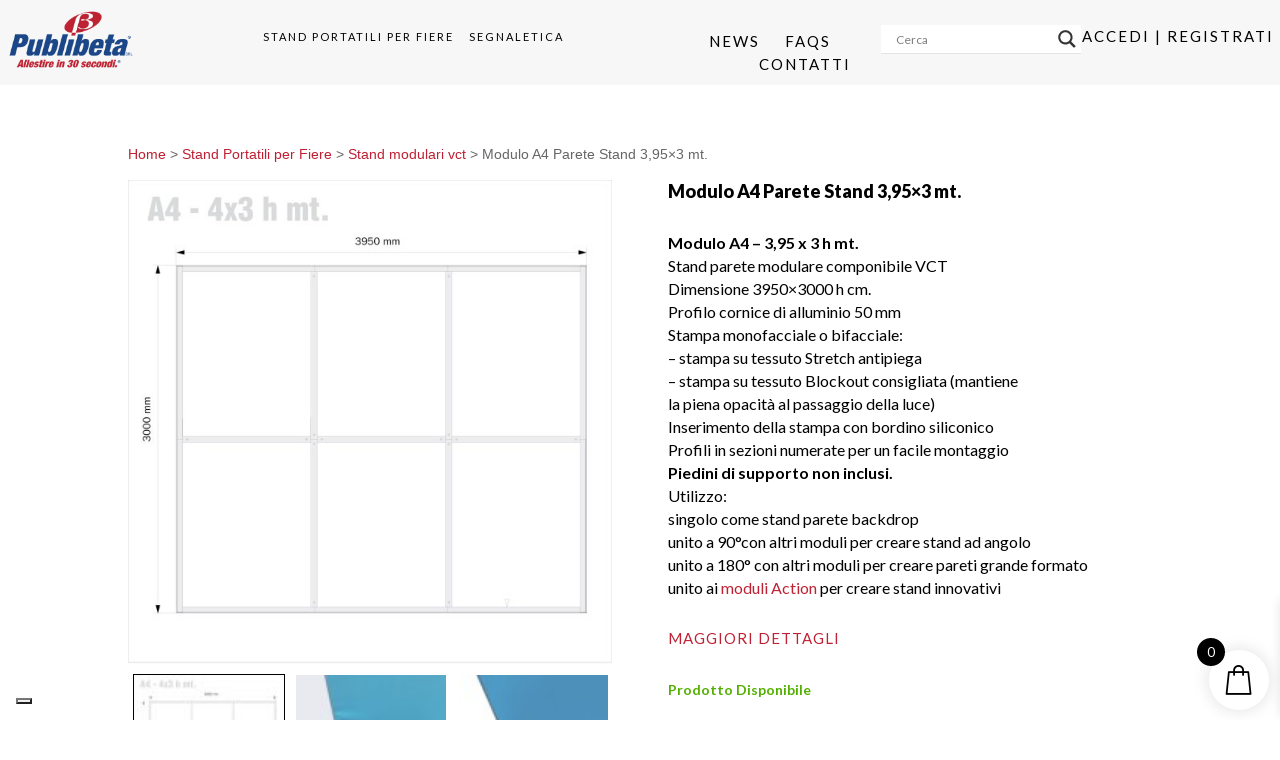

--- FILE ---
content_type: text/html
request_url: https://publibeta.it/stand-portatili-per-fiere/stand-modulari-vct/modulo-a4-parete-stand-395x3-mt/
body_size: 56829
content:
<!DOCTYPE html>
<html dir="ltr" lang="it-IT" prefix="og: https://ogp.me/ns#">
<head>
<meta charset="UTF-8" />
<meta http-equiv="X-UA-Compatible" content="IE=edge">
<link rel="pingback" href="https://publibeta.it/xmlrpc.php" />
<script type="text/javascript">
document.documentElement.className = 'js';
</script>
<script type="text/javascript" class="_iub_cs_skip">
var _iub = _iub || {};
_iub.csConfiguration = _iub.csConfiguration || {};
_iub.csConfiguration.siteId = "1422878";
_iub.csConfiguration.cookiePolicyId = "94830330";
</script>
<script class="_iub_cs_skip" src="https://cs.iubenda.com/sync/1422878.js"></script>
<title>Stand modulari componibili portatili | Publibeta</title>
<!-- All in One SEO Pro 4.6.5 - aioseo.com -->
<meta name="description" content="Stand modulari componibili portatili. Unisci i moduli tra di loro per creare stand fieristici personalizzati con stampa in tessuto. Montaggio standfaidate." />
<meta name="robots" content="max-image-preview:large" />
<link rel="canonical" href="https://publibeta.it/stand-portatili-per-fiere/stand-modulari-vct/modulo-a4-parete-stand-395x3-mt/" />
<meta name="generator" content="All in One SEO Pro (AIOSEO) 4.6.5" />
<meta property="og:locale" content="it_IT" />
<meta property="og:site_name" content="Publibeta - Allestire in 30 secondi" />
<meta property="og:type" content="article" />
<meta property="og:title" content="Stand modulari componibili portatili | Publibeta" />
<meta property="og:description" content="Stand modulari componibili portatili. Unisci i moduli tra di loro per creare stand fieristici personalizzati con stampa in tessuto. Montaggio standfaidate." />
<meta property="og:url" content="https://publibeta.it/stand-portatili-per-fiere/stand-modulari-vct/modulo-a4-parete-stand-395x3-mt/" />
<meta property="og:image" content="https://publibeta.it/wp-content/uploads/2023/12/logo-publibeta.png" />
<meta property="og:image:secure_url" content="https://publibeta.it/wp-content/uploads/2023/12/logo-publibeta.png" />
<meta property="og:image:width" content="400" />
<meta property="og:image:height" content="183" />
<meta property="article:published_time" content="2024-01-26T13:43:41+00:00" />
<meta property="article:modified_time" content="2025-05-21T12:28:54+00:00" />
<meta property="article:publisher" content="https://www.facebook.com/people/Publibeta-srl/100063457570184/" />
<meta name="twitter:card" content="summary_large_image" />
<meta name="twitter:title" content="Stand modulari componibili portatili | Publibeta" />
<meta name="twitter:description" content="Stand modulari componibili portatili. Unisci i moduli tra di loro per creare stand fieristici personalizzati con stampa in tessuto. Montaggio standfaidate." />
<meta name="twitter:image" content="https://publibeta.it/wp-content/uploads/2023/12/logo-publibeta.png" />
<script type="application/ld+json" class="aioseo-schema">
{"@context":"https:\/\/schema.org","@graph":[{"@type":"BreadcrumbList","@id":"https:\/\/publibeta.it\/stand-portatili-per-fiere\/stand-modulari-vct\/modulo-a4-parete-stand-395x3-mt\/#breadcrumblist","itemListElement":[{"@type":"ListItem","@id":"https:\/\/publibeta.it\/#listItem","position":1,"name":"Home","item":"https:\/\/publibeta.it\/","nextItem":"https:\/\/publibeta.it\/stand-portatili-per-fiere\/stand-modulari-vct\/modulo-a4-parete-stand-395x3-mt\/#listItem"},{"@type":"ListItem","@id":"https:\/\/publibeta.it\/stand-portatili-per-fiere\/stand-modulari-vct\/modulo-a4-parete-stand-395x3-mt\/#listItem","position":2,"name":"Modulo A4 Parete Stand 3,95x3 mt.","previousItem":"https:\/\/publibeta.it\/#listItem"}]},{"@type":"Organization","@id":"https:\/\/publibeta.it\/#organization","name":"Publibeta","description":"Allestire in 30 secondi","url":"https:\/\/publibeta.it\/","telephone":"+390640403917","logo":{"@type":"ImageObject","url":"https:\/\/publibeta.it\/wp-content\/uploads\/2023\/12\/logo-publibeta.png","@id":"https:\/\/publibeta.it\/stand-portatili-per-fiere\/stand-modulari-vct\/modulo-a4-parete-stand-395x3-mt\/#organizationLogo","width":400,"height":183,"caption":"logo-publibeta"},"image":{"@id":"https:\/\/publibeta.it\/stand-portatili-per-fiere\/stand-modulari-vct\/modulo-a4-parete-stand-395x3-mt\/#organizationLogo"},"sameAs":["https:\/\/www.facebook.com\/people\/Publibeta-srl\/100063457570184\/","https:\/\/www.instagram.com\/publibeta\/"]},{"@type":"Product","@id":"https:\/\/publibeta.it\/stand-portatili-per-fiere\/stand-modulari-vct\/modulo-a4-parete-stand-395x3-mt\/#wooCommerceProduct","name":"Modulo A4 Parete Stand 3,95x3 mt.","description":"Modulo A4 - 3,95 x 3 h mt.\r\nStand parete modulare componibile VCT\r\nDimensione 3950x3000 h cm.\r\nProfilo cornice di alluminio 50 mm\r\nStampa monofacciale o bifacciale:\r\n- stampa su tessuto Stretch antipiega\r\n- stampa su tessuto Blockout consigliata (mantiene\r\nla piena opacit\u00e0 al passaggio della luce)\r\nInserimento della stampa con bordino siliconico\r\nProfili in sezioni numerate per un facile montaggio\r\nPiedini di supporto non inclusi.\r\nUtilizzo:\r\nsingolo come stand parete backdrop\r\nunito a 90\u00b0con altri moduli per creare stand ad angolo\r\nunito a 180\u00b0 con altri moduli per creare pareti grande formato\r\nunito ai moduli Action per creare stand innovativi","url":"https:\/\/publibeta.it\/stand-portatili-per-fiere\/stand-modulari-vct\/modulo-a4-parete-stand-395x3-mt\/","sku":"PBSMA3930","image":{"@type":"ImageObject","url":"https:\/\/publibeta.it\/wp-content\/uploads\/2024\/01\/stand-modulari-componibili-portatili-per-fiere-modulo-A4-395x300-1.jpg","@id":"https:\/\/publibeta.it\/stand-portatili-per-fiere\/stand-modulari-vct\/modulo-a4-parete-stand-395x3-mt\/#productImage","width":1890,"height":1890,"caption":"stand-modulari-componibili-portatili-per-fiere-modulo-A4-395x300"},"offers":[{"@type":"Offer","url":"https:\/\/publibeta.it\/stand-portatili-per-fiere\/stand-modulari-vct\/modulo-a4-parete-stand-395x3-mt\/#wooCommerceOffer","price":467,"priceCurrency":"EUR","category":"Stand modulari vct","availability":"https:\/\/schema.org\/InStock","shippingDetails":[{"@type":"OfferShippingDetails","shippingRate":{"@type":"MonetaryAmount","value":"80.00","currency":"EUR"},"shippingDestination":{"@type":"DefinedRegion","addressCountry":"IT"}},{"@type":"OfferShippingDetails","shippingRate":{"@type":"MonetaryAmount","value":"80.00","currency":"EUR"},"shippingDestination":{"@type":"DefinedRegion","addressCountry":"IT","addressRegion":["VE"]}}],"seller":{"@type":"Organization","@id":"https:\/\/publibeta.it\/#organization"},"itemOffered":"Modulo A4 Parete Stand 3,95x3 mt. - Solo Stampa fronte con Tessuto Antipiega"},{"@type":"Offer","url":"https:\/\/publibeta.it\/stand-portatili-per-fiere\/stand-modulari-vct\/modulo-a4-parete-stand-395x3-mt\/#wooCommerceOffer","price":467,"priceCurrency":"EUR","category":"Stand modulari vct","availability":"https:\/\/schema.org\/InStock","shippingDetails":[{"@type":"OfferShippingDetails","shippingRate":{"@type":"MonetaryAmount","value":"80.00","currency":"EUR"},"shippingDestination":{"@type":"DefinedRegion","addressCountry":"IT"}},{"@type":"OfferShippingDetails","shippingRate":{"@type":"MonetaryAmount","value":"80.00","currency":"EUR"},"shippingDestination":{"@type":"DefinedRegion","addressCountry":"IT","addressRegion":["VE"]}}],"seller":{"@type":"Organization","@id":"https:\/\/publibeta.it\/#organization"},"itemOffered":"Modulo A4 Parete Stand 3,95x3 mt. - Solo Stampa retro con Tessuto Antipiega"},{"@type":"Offer","url":"https:\/\/publibeta.it\/stand-portatili-per-fiere\/stand-modulari-vct\/modulo-a4-parete-stand-395x3-mt\/#wooCommerceOffer","price":467,"priceCurrency":"EUR","category":"Stand modulari vct","availability":"https:\/\/schema.org\/InStock","shippingDetails":[{"@type":"OfferShippingDetails","shippingRate":{"@type":"MonetaryAmount","value":"80.00","currency":"EUR"},"shippingDestination":{"@type":"DefinedRegion","addressCountry":"IT"}},{"@type":"OfferShippingDetails","shippingRate":{"@type":"MonetaryAmount","value":"80.00","currency":"EUR"},"shippingDestination":{"@type":"DefinedRegion","addressCountry":"IT","addressRegion":["VE"]}}],"seller":{"@type":"Organization","@id":"https:\/\/publibeta.it\/#organization"},"itemOffered":"Modulo A4 Parete Stand 3,95x3 mt. - Solo Stampa fronte con Tessuto Block Out"},{"@type":"Offer","url":"https:\/\/publibeta.it\/stand-portatili-per-fiere\/stand-modulari-vct\/modulo-a4-parete-stand-395x3-mt\/#wooCommerceOffer","price":467,"priceCurrency":"EUR","category":"Stand modulari vct","availability":"https:\/\/schema.org\/InStock","shippingDetails":[{"@type":"OfferShippingDetails","shippingRate":{"@type":"MonetaryAmount","value":"80.00","currency":"EUR"},"shippingDestination":{"@type":"DefinedRegion","addressCountry":"IT"}},{"@type":"OfferShippingDetails","shippingRate":{"@type":"MonetaryAmount","value":"80.00","currency":"EUR"},"shippingDestination":{"@type":"DefinedRegion","addressCountry":"IT","addressRegion":["VE"]}}],"seller":{"@type":"Organization","@id":"https:\/\/publibeta.it\/#organization"},"itemOffered":"Modulo A4 Parete Stand 3,95x3 mt. - Solo Stampa retro con Tessuto Block Out"},{"@type":"Offer","url":"https:\/\/publibeta.it\/stand-portatili-per-fiere\/stand-modulari-vct\/modulo-a4-parete-stand-395x3-mt\/#wooCommerceOffer","price":934,"priceCurrency":"EUR","category":"Stand modulari vct","availability":"https:\/\/schema.org\/InStock","shippingDetails":[{"@type":"OfferShippingDetails","shippingRate":{"@type":"MonetaryAmount","value":"80.00","currency":"EUR"},"shippingDestination":{"@type":"DefinedRegion","addressCountry":"IT"}},{"@type":"OfferShippingDetails","shippingRate":{"@type":"MonetaryAmount","value":"80.00","currency":"EUR"},"shippingDestination":{"@type":"DefinedRegion","addressCountry":"IT","addressRegion":["VE"]}}],"seller":{"@type":"Organization","@id":"https:\/\/publibeta.it\/#organization"},"itemOffered":"Modulo A4 Parete Stand 3,95x3 mt. - Solo Stampa fronte\/retro con Tessuto Antipiega"},{"@type":"Offer","url":"https:\/\/publibeta.it\/stand-portatili-per-fiere\/stand-modulari-vct\/modulo-a4-parete-stand-395x3-mt\/#wooCommerceOffer","price":934,"priceCurrency":"EUR","category":"Stand modulari vct","availability":"https:\/\/schema.org\/InStock","shippingDetails":[{"@type":"OfferShippingDetails","shippingRate":{"@type":"MonetaryAmount","value":"80.00","currency":"EUR"},"shippingDestination":{"@type":"DefinedRegion","addressCountry":"IT"}},{"@type":"OfferShippingDetails","shippingRate":{"@type":"MonetaryAmount","value":"80.00","currency":"EUR"},"shippingDestination":{"@type":"DefinedRegion","addressCountry":"IT","addressRegion":["VE"]}}],"seller":{"@type":"Organization","@id":"https:\/\/publibeta.it\/#organization"},"itemOffered":"Modulo A4 Parete Stand 3,95x3 mt. - Solo Stampa fronte\/retro con Tessuto Block Out"},{"@type":"Offer","url":"https:\/\/publibeta.it\/stand-portatili-per-fiere\/stand-modulari-vct\/modulo-a4-parete-stand-395x3-mt\/#wooCommerceOffer","price":1885,"priceCurrency":"EUR","category":"Stand modulari vct","availability":"https:\/\/schema.org\/InStock","shippingDetails":[{"@type":"OfferShippingDetails","shippingRate":{"@type":"MonetaryAmount","value":"80.00","currency":"EUR"},"shippingDestination":{"@type":"DefinedRegion","addressCountry":"IT"}},{"@type":"OfferShippingDetails","shippingRate":{"@type":"MonetaryAmount","value":"80.00","currency":"EUR"},"shippingDestination":{"@type":"DefinedRegion","addressCountry":"IT","addressRegion":["VE"]}}],"seller":{"@type":"Organization","@id":"https:\/\/publibeta.it\/#organization"},"itemOffered":"Modulo A4 Parete Stand 3,95x3 mt. - Solo struttura"},{"@type":"Offer","url":"https:\/\/publibeta.it\/stand-portatili-per-fiere\/stand-modulari-vct\/modulo-a4-parete-stand-395x3-mt\/#wooCommerceOffer","price":2332,"priceCurrency":"EUR","category":"Stand modulari vct","availability":"https:\/\/schema.org\/InStock","shippingDetails":[{"@type":"OfferShippingDetails","shippingRate":{"@type":"MonetaryAmount","value":"80.00","currency":"EUR"},"shippingDestination":{"@type":"DefinedRegion","addressCountry":"IT"}},{"@type":"OfferShippingDetails","shippingRate":{"@type":"MonetaryAmount","value":"80.00","currency":"EUR"},"shippingDestination":{"@type":"DefinedRegion","addressCountry":"IT","addressRegion":["VE"]}}],"seller":{"@type":"Organization","@id":"https:\/\/publibeta.it\/#organization"},"itemOffered":"Modulo A4 Parete Stand 3,95x3 mt. - Struttura + Stampa fronte con Tessuto Antipiega"},{"@type":"Offer","url":"https:\/\/publibeta.it\/stand-portatili-per-fiere\/stand-modulari-vct\/modulo-a4-parete-stand-395x3-mt\/#wooCommerceOffer","price":2332,"priceCurrency":"EUR","category":"Stand modulari vct","availability":"https:\/\/schema.org\/InStock","shippingDetails":[{"@type":"OfferShippingDetails","shippingRate":{"@type":"MonetaryAmount","value":"80.00","currency":"EUR"},"shippingDestination":{"@type":"DefinedRegion","addressCountry":"IT"}},{"@type":"OfferShippingDetails","shippingRate":{"@type":"MonetaryAmount","value":"80.00","currency":"EUR"},"shippingDestination":{"@type":"DefinedRegion","addressCountry":"IT","addressRegion":["VE"]}}],"seller":{"@type":"Organization","@id":"https:\/\/publibeta.it\/#organization"},"itemOffered":"Modulo A4 Parete Stand 3,95x3 mt. - Struttura + Stampa retro con Tessuto Antipiega"},{"@type":"Offer","url":"https:\/\/publibeta.it\/stand-portatili-per-fiere\/stand-modulari-vct\/modulo-a4-parete-stand-395x3-mt\/#wooCommerceOffer","price":2332,"priceCurrency":"EUR","category":"Stand modulari vct","availability":"https:\/\/schema.org\/InStock","shippingDetails":[{"@type":"OfferShippingDetails","shippingRate":{"@type":"MonetaryAmount","value":"80.00","currency":"EUR"},"shippingDestination":{"@type":"DefinedRegion","addressCountry":"IT"}},{"@type":"OfferShippingDetails","shippingRate":{"@type":"MonetaryAmount","value":"80.00","currency":"EUR"},"shippingDestination":{"@type":"DefinedRegion","addressCountry":"IT","addressRegion":["VE"]}}],"seller":{"@type":"Organization","@id":"https:\/\/publibeta.it\/#organization"},"itemOffered":"Modulo A4 Parete Stand 3,95x3 mt. - Struttura + Stampa fronte con Tessuto Block Out"},{"@type":"Offer","url":"https:\/\/publibeta.it\/stand-portatili-per-fiere\/stand-modulari-vct\/modulo-a4-parete-stand-395x3-mt\/#wooCommerceOffer","price":2332,"priceCurrency":"EUR","category":"Stand modulari vct","availability":"https:\/\/schema.org\/InStock","shippingDetails":[{"@type":"OfferShippingDetails","shippingRate":{"@type":"MonetaryAmount","value":"80.00","currency":"EUR"},"shippingDestination":{"@type":"DefinedRegion","addressCountry":"IT"}},{"@type":"OfferShippingDetails","shippingRate":{"@type":"MonetaryAmount","value":"80.00","currency":"EUR"},"shippingDestination":{"@type":"DefinedRegion","addressCountry":"IT","addressRegion":["VE"]}}],"seller":{"@type":"Organization","@id":"https:\/\/publibeta.it\/#organization"},"itemOffered":"Modulo A4 Parete Stand 3,95x3 mt. - Struttura + Stampa retro con Tessuto Block Out"},{"@type":"Offer","url":"https:\/\/publibeta.it\/stand-portatili-per-fiere\/stand-modulari-vct\/modulo-a4-parete-stand-395x3-mt\/#wooCommerceOffer","price":2799,"priceCurrency":"EUR","category":"Stand modulari vct","availability":"https:\/\/schema.org\/InStock","shippingDetails":[{"@type":"OfferShippingDetails","shippingRate":{"@type":"MonetaryAmount","value":"80.00","currency":"EUR"},"shippingDestination":{"@type":"DefinedRegion","addressCountry":"IT"}},{"@type":"OfferShippingDetails","shippingRate":{"@type":"MonetaryAmount","value":"80.00","currency":"EUR"},"shippingDestination":{"@type":"DefinedRegion","addressCountry":"IT","addressRegion":["VE"]}}],"seller":{"@type":"Organization","@id":"https:\/\/publibeta.it\/#organization"},"itemOffered":"Modulo A4 Parete Stand 3,95x3 mt. - Struttura + Stampa fronte\/retro con Tessuto Antipiega"},{"@type":"Offer","url":"https:\/\/publibeta.it\/stand-portatili-per-fiere\/stand-modulari-vct\/modulo-a4-parete-stand-395x3-mt\/#wooCommerceOffer","price":2799,"priceCurrency":"EUR","category":"Stand modulari vct","availability":"https:\/\/schema.org\/InStock","shippingDetails":[{"@type":"OfferShippingDetails","shippingRate":{"@type":"MonetaryAmount","value":"80.00","currency":"EUR"},"shippingDestination":{"@type":"DefinedRegion","addressCountry":"IT"}},{"@type":"OfferShippingDetails","shippingRate":{"@type":"MonetaryAmount","value":"80.00","currency":"EUR"},"shippingDestination":{"@type":"DefinedRegion","addressCountry":"IT","addressRegion":["VE"]}}],"seller":{"@type":"Organization","@id":"https:\/\/publibeta.it\/#organization"},"itemOffered":"Modulo A4 Parete Stand 3,95x3 mt. - Struttura + Stampa fronte\/retro con Tessuto Block Out"}]},{"@type":"WebPage","@id":"https:\/\/publibeta.it\/stand-portatili-per-fiere\/stand-modulari-vct\/modulo-a4-parete-stand-395x3-mt\/#webpage","url":"https:\/\/publibeta.it\/stand-portatili-per-fiere\/stand-modulari-vct\/modulo-a4-parete-stand-395x3-mt\/","name":"Stand modulari componibili portatili | Publibeta","description":"Stand modulari componibili portatili. Unisci i moduli tra di loro per creare stand fieristici personalizzati con stampa in tessuto. Montaggio standfaidate.","inLanguage":"it-IT","isPartOf":{"@id":"https:\/\/publibeta.it\/#website"},"breadcrumb":{"@id":"https:\/\/publibeta.it\/stand-portatili-per-fiere\/stand-modulari-vct\/modulo-a4-parete-stand-395x3-mt\/#breadcrumblist"},"image":{"@type":"ImageObject","url":"https:\/\/publibeta.it\/wp-content\/uploads\/2024\/01\/stand-modulari-componibili-portatili-per-fiere-modulo-A4-395x300-1.jpg","@id":"https:\/\/publibeta.it\/stand-portatili-per-fiere\/stand-modulari-vct\/modulo-a4-parete-stand-395x3-mt\/#mainImage","width":1890,"height":1890,"caption":"stand-modulari-componibili-portatili-per-fiere-modulo-A4-395x300"},"primaryImageOfPage":{"@id":"https:\/\/publibeta.it\/stand-portatili-per-fiere\/stand-modulari-vct\/modulo-a4-parete-stand-395x3-mt\/#mainImage"},"datePublished":"2024-01-26T14:43:41+01:00","dateModified":"2025-05-21T14:28:54+02:00"},{"@type":"WebSite","@id":"https:\/\/publibeta.it\/#website","url":"https:\/\/publibeta.it\/","name":"Publibeta","description":"Allestire in 30 secondi","inLanguage":"it-IT","publisher":{"@id":"https:\/\/publibeta.it\/#organization"}}]}
</script>
<!-- All in One SEO Pro -->
<!-- Google Tag Manager for WordPress by gtm4wp.com -->
<script data-cfasync="false" data-pagespeed-no-defer>
var gtm4wp_datalayer_name = "dataLayer";
var dataLayer = dataLayer || [];
</script>
<!-- End Google Tag Manager for WordPress by gtm4wp.com --><script type="text/javascript">
let jqueryParams=[],jQuery=function(r){return jqueryParams=[...jqueryParams,r],jQuery},$=function(r){return jqueryParams=[...jqueryParams,r],$};window.jQuery=jQuery,window.$=jQuery;let customHeadScripts=!1;jQuery.fn=jQuery.prototype={},$.fn=jQuery.prototype={},jQuery.noConflict=function(r){if(window.jQuery)return jQuery=window.jQuery,$=window.jQuery,customHeadScripts=!0,jQuery.noConflict},jQuery.ready=function(r){jqueryParams=[...jqueryParams,r]},$.ready=function(r){jqueryParams=[...jqueryParams,r]},jQuery.load=function(r){jqueryParams=[...jqueryParams,r]},$.load=function(r){jqueryParams=[...jqueryParams,r]},jQuery.fn.ready=function(r){jqueryParams=[...jqueryParams,r]},$.fn.ready=function(r){jqueryParams=[...jqueryParams,r]};</script><link rel='dns-prefetch' href='//cdn.iubenda.com' />
<link rel='dns-prefetch' href='//www.googletagmanager.com' />
<link rel='dns-prefetch' href='//fonts.googleapis.com' />
<link rel='dns-prefetch' href='//use.fontawesome.com' />
<link rel="alternate" type="application/rss+xml" title="Publibeta &raquo; Feed" href="https://publibeta.it/feed/" />
<link rel="alternate" type="application/rss+xml" title="Publibeta &raquo; Feed dei commenti" href="https://publibeta.it/comments/feed/" />
<meta content="Divi v.4.27.0" name="generator"/><style id='wp-block-library-theme-inline-css' type='text/css'>
.wp-block-audio figcaption{color:#555;font-size:13px;text-align:center}.is-dark-theme .wp-block-audio figcaption{color:#ffffffa6}.wp-block-audio{margin:0 0 1em}.wp-block-code{border:1px solid #ccc;border-radius:4px;font-family:Menlo,Consolas,monaco,monospace;padding:.8em 1em}.wp-block-embed figcaption{color:#555;font-size:13px;text-align:center}.is-dark-theme .wp-block-embed figcaption{color:#ffffffa6}.wp-block-embed{margin:0 0 1em}.blocks-gallery-caption{color:#555;font-size:13px;text-align:center}.is-dark-theme .blocks-gallery-caption{color:#ffffffa6}.wp-block-image figcaption{color:#555;font-size:13px;text-align:center}.is-dark-theme .wp-block-image figcaption{color:#ffffffa6}.wp-block-image{margin:0 0 1em}.wp-block-pullquote{border-bottom:4px solid;border-top:4px solid;color:currentColor;margin-bottom:1.75em}.wp-block-pullquote cite,.wp-block-pullquote footer,.wp-block-pullquote__citation{color:currentColor;font-size:.8125em;font-style:normal;text-transform:uppercase}.wp-block-quote{border-left:.25em solid;margin:0 0 1.75em;padding-left:1em}.wp-block-quote cite,.wp-block-quote footer{color:currentColor;font-size:.8125em;font-style:normal;position:relative}.wp-block-quote.has-text-align-right{border-left:none;border-right:.25em solid;padding-left:0;padding-right:1em}.wp-block-quote.has-text-align-center{border:none;padding-left:0}.wp-block-quote.is-large,.wp-block-quote.is-style-large,.wp-block-quote.is-style-plain{border:none}.wp-block-search .wp-block-search__label{font-weight:700}.wp-block-search__button{border:1px solid #ccc;padding:.375em .625em}:where(.wp-block-group.has-background){padding:1.25em 2.375em}.wp-block-separator.has-css-opacity{opacity:.4}.wp-block-separator{border:none;border-bottom:2px solid;margin-left:auto;margin-right:auto}.wp-block-separator.has-alpha-channel-opacity{opacity:1}.wp-block-separator:not(.is-style-wide):not(.is-style-dots){width:100px}.wp-block-separator.has-background:not(.is-style-dots){border-bottom:none;height:1px}.wp-block-separator.has-background:not(.is-style-wide):not(.is-style-dots){height:2px}.wp-block-table{margin:0 0 1em}.wp-block-table td,.wp-block-table th{word-break:normal}.wp-block-table figcaption{color:#555;font-size:13px;text-align:center}.is-dark-theme .wp-block-table figcaption{color:#ffffffa6}.wp-block-video figcaption{color:#555;font-size:13px;text-align:center}.is-dark-theme .wp-block-video figcaption{color:#ffffffa6}.wp-block-video{margin:0 0 1em}.wp-block-template-part.has-background{margin-bottom:0;margin-top:0;padding:1.25em 2.375em}
</style>
<style id='global-styles-inline-css' type='text/css'>
body{--wp--preset--color--black: #000000;--wp--preset--color--cyan-bluish-gray: #abb8c3;--wp--preset--color--white: #ffffff;--wp--preset--color--pale-pink: #f78da7;--wp--preset--color--vivid-red: #cf2e2e;--wp--preset--color--luminous-vivid-orange: #ff6900;--wp--preset--color--luminous-vivid-amber: #fcb900;--wp--preset--color--light-green-cyan: #7bdcb5;--wp--preset--color--vivid-green-cyan: #00d084;--wp--preset--color--pale-cyan-blue: #8ed1fc;--wp--preset--color--vivid-cyan-blue: #0693e3;--wp--preset--color--vivid-purple: #9b51e0;--wp--preset--gradient--vivid-cyan-blue-to-vivid-purple: linear-gradient(135deg,rgba(6,147,227,1) 0%,rgb(155,81,224) 100%);--wp--preset--gradient--light-green-cyan-to-vivid-green-cyan: linear-gradient(135deg,rgb(122,220,180) 0%,rgb(0,208,130) 100%);--wp--preset--gradient--luminous-vivid-amber-to-luminous-vivid-orange: linear-gradient(135deg,rgba(252,185,0,1) 0%,rgba(255,105,0,1) 100%);--wp--preset--gradient--luminous-vivid-orange-to-vivid-red: linear-gradient(135deg,rgba(255,105,0,1) 0%,rgb(207,46,46) 100%);--wp--preset--gradient--very-light-gray-to-cyan-bluish-gray: linear-gradient(135deg,rgb(238,238,238) 0%,rgb(169,184,195) 100%);--wp--preset--gradient--cool-to-warm-spectrum: linear-gradient(135deg,rgb(74,234,220) 0%,rgb(151,120,209) 20%,rgb(207,42,186) 40%,rgb(238,44,130) 60%,rgb(251,105,98) 80%,rgb(254,248,76) 100%);--wp--preset--gradient--blush-light-purple: linear-gradient(135deg,rgb(255,206,236) 0%,rgb(152,150,240) 100%);--wp--preset--gradient--blush-bordeaux: linear-gradient(135deg,rgb(254,205,165) 0%,rgb(254,45,45) 50%,rgb(107,0,62) 100%);--wp--preset--gradient--luminous-dusk: linear-gradient(135deg,rgb(255,203,112) 0%,rgb(199,81,192) 50%,rgb(65,88,208) 100%);--wp--preset--gradient--pale-ocean: linear-gradient(135deg,rgb(255,245,203) 0%,rgb(182,227,212) 50%,rgb(51,167,181) 100%);--wp--preset--gradient--electric-grass: linear-gradient(135deg,rgb(202,248,128) 0%,rgb(113,206,126) 100%);--wp--preset--gradient--midnight: linear-gradient(135deg,rgb(2,3,129) 0%,rgb(40,116,252) 100%);--wp--preset--font-size--small: 13px;--wp--preset--font-size--medium: 20px;--wp--preset--font-size--large: 36px;--wp--preset--font-size--x-large: 42px;--wp--preset--spacing--20: 0.44rem;--wp--preset--spacing--30: 0.67rem;--wp--preset--spacing--40: 1rem;--wp--preset--spacing--50: 1.5rem;--wp--preset--spacing--60: 2.25rem;--wp--preset--spacing--70: 3.38rem;--wp--preset--spacing--80: 5.06rem;--wp--preset--shadow--natural: 6px 6px 9px rgba(0, 0, 0, 0.2);--wp--preset--shadow--deep: 12px 12px 50px rgba(0, 0, 0, 0.4);--wp--preset--shadow--sharp: 6px 6px 0px rgba(0, 0, 0, 0.2);--wp--preset--shadow--outlined: 6px 6px 0px -3px rgba(255, 255, 255, 1), 6px 6px rgba(0, 0, 0, 1);--wp--preset--shadow--crisp: 6px 6px 0px rgba(0, 0, 0, 1);}body { margin: 0;--wp--style--global--content-size: 823px;--wp--style--global--wide-size: 1080px; }.wp-site-blocks > .alignleft { float: left; margin-right: 2em; }.wp-site-blocks > .alignright { float: right; margin-left: 2em; }.wp-site-blocks > .aligncenter { justify-content: center; margin-left: auto; margin-right: auto; }:where(.is-layout-flex){gap: 0.5em;}:where(.is-layout-grid){gap: 0.5em;}body .is-layout-flow > .alignleft{float: left;margin-inline-start: 0;margin-inline-end: 2em;}body .is-layout-flow > .alignright{float: right;margin-inline-start: 2em;margin-inline-end: 0;}body .is-layout-flow > .aligncenter{margin-left: auto !important;margin-right: auto !important;}body .is-layout-constrained > .alignleft{float: left;margin-inline-start: 0;margin-inline-end: 2em;}body .is-layout-constrained > .alignright{float: right;margin-inline-start: 2em;margin-inline-end: 0;}body .is-layout-constrained > .aligncenter{margin-left: auto !important;margin-right: auto !important;}body .is-layout-constrained > :where(:not(.alignleft):not(.alignright):not(.alignfull)){max-width: var(--wp--style--global--content-size);margin-left: auto !important;margin-right: auto !important;}body .is-layout-constrained > .alignwide{max-width: var(--wp--style--global--wide-size);}body .is-layout-flex{display: flex;}body .is-layout-flex{flex-wrap: wrap;align-items: center;}body .is-layout-flex > *{margin: 0;}body .is-layout-grid{display: grid;}body .is-layout-grid > *{margin: 0;}body{padding-top: 0px;padding-right: 0px;padding-bottom: 0px;padding-left: 0px;}.wp-element-button, .wp-block-button__link{background-color: #32373c;border-width: 0;color: #fff;font-family: inherit;font-size: inherit;line-height: inherit;padding: calc(0.667em + 2px) calc(1.333em + 2px);text-decoration: none;}.has-black-color{color: var(--wp--preset--color--black) !important;}.has-cyan-bluish-gray-color{color: var(--wp--preset--color--cyan-bluish-gray) !important;}.has-white-color{color: var(--wp--preset--color--white) !important;}.has-pale-pink-color{color: var(--wp--preset--color--pale-pink) !important;}.has-vivid-red-color{color: var(--wp--preset--color--vivid-red) !important;}.has-luminous-vivid-orange-color{color: var(--wp--preset--color--luminous-vivid-orange) !important;}.has-luminous-vivid-amber-color{color: var(--wp--preset--color--luminous-vivid-amber) !important;}.has-light-green-cyan-color{color: var(--wp--preset--color--light-green-cyan) !important;}.has-vivid-green-cyan-color{color: var(--wp--preset--color--vivid-green-cyan) !important;}.has-pale-cyan-blue-color{color: var(--wp--preset--color--pale-cyan-blue) !important;}.has-vivid-cyan-blue-color{color: var(--wp--preset--color--vivid-cyan-blue) !important;}.has-vivid-purple-color{color: var(--wp--preset--color--vivid-purple) !important;}.has-black-background-color{background-color: var(--wp--preset--color--black) !important;}.has-cyan-bluish-gray-background-color{background-color: var(--wp--preset--color--cyan-bluish-gray) !important;}.has-white-background-color{background-color: var(--wp--preset--color--white) !important;}.has-pale-pink-background-color{background-color: var(--wp--preset--color--pale-pink) !important;}.has-vivid-red-background-color{background-color: var(--wp--preset--color--vivid-red) !important;}.has-luminous-vivid-orange-background-color{background-color: var(--wp--preset--color--luminous-vivid-orange) !important;}.has-luminous-vivid-amber-background-color{background-color: var(--wp--preset--color--luminous-vivid-amber) !important;}.has-light-green-cyan-background-color{background-color: var(--wp--preset--color--light-green-cyan) !important;}.has-vivid-green-cyan-background-color{background-color: var(--wp--preset--color--vivid-green-cyan) !important;}.has-pale-cyan-blue-background-color{background-color: var(--wp--preset--color--pale-cyan-blue) !important;}.has-vivid-cyan-blue-background-color{background-color: var(--wp--preset--color--vivid-cyan-blue) !important;}.has-vivid-purple-background-color{background-color: var(--wp--preset--color--vivid-purple) !important;}.has-black-border-color{border-color: var(--wp--preset--color--black) !important;}.has-cyan-bluish-gray-border-color{border-color: var(--wp--preset--color--cyan-bluish-gray) !important;}.has-white-border-color{border-color: var(--wp--preset--color--white) !important;}.has-pale-pink-border-color{border-color: var(--wp--preset--color--pale-pink) !important;}.has-vivid-red-border-color{border-color: var(--wp--preset--color--vivid-red) !important;}.has-luminous-vivid-orange-border-color{border-color: var(--wp--preset--color--luminous-vivid-orange) !important;}.has-luminous-vivid-amber-border-color{border-color: var(--wp--preset--color--luminous-vivid-amber) !important;}.has-light-green-cyan-border-color{border-color: var(--wp--preset--color--light-green-cyan) !important;}.has-vivid-green-cyan-border-color{border-color: var(--wp--preset--color--vivid-green-cyan) !important;}.has-pale-cyan-blue-border-color{border-color: var(--wp--preset--color--pale-cyan-blue) !important;}.has-vivid-cyan-blue-border-color{border-color: var(--wp--preset--color--vivid-cyan-blue) !important;}.has-vivid-purple-border-color{border-color: var(--wp--preset--color--vivid-purple) !important;}.has-vivid-cyan-blue-to-vivid-purple-gradient-background{background: var(--wp--preset--gradient--vivid-cyan-blue-to-vivid-purple) !important;}.has-light-green-cyan-to-vivid-green-cyan-gradient-background{background: var(--wp--preset--gradient--light-green-cyan-to-vivid-green-cyan) !important;}.has-luminous-vivid-amber-to-luminous-vivid-orange-gradient-background{background: var(--wp--preset--gradient--luminous-vivid-amber-to-luminous-vivid-orange) !important;}.has-luminous-vivid-orange-to-vivid-red-gradient-background{background: var(--wp--preset--gradient--luminous-vivid-orange-to-vivid-red) !important;}.has-very-light-gray-to-cyan-bluish-gray-gradient-background{background: var(--wp--preset--gradient--very-light-gray-to-cyan-bluish-gray) !important;}.has-cool-to-warm-spectrum-gradient-background{background: var(--wp--preset--gradient--cool-to-warm-spectrum) !important;}.has-blush-light-purple-gradient-background{background: var(--wp--preset--gradient--blush-light-purple) !important;}.has-blush-bordeaux-gradient-background{background: var(--wp--preset--gradient--blush-bordeaux) !important;}.has-luminous-dusk-gradient-background{background: var(--wp--preset--gradient--luminous-dusk) !important;}.has-pale-ocean-gradient-background{background: var(--wp--preset--gradient--pale-ocean) !important;}.has-electric-grass-gradient-background{background: var(--wp--preset--gradient--electric-grass) !important;}.has-midnight-gradient-background{background: var(--wp--preset--gradient--midnight) !important;}.has-small-font-size{font-size: var(--wp--preset--font-size--small) !important;}.has-medium-font-size{font-size: var(--wp--preset--font-size--medium) !important;}.has-large-font-size{font-size: var(--wp--preset--font-size--large) !important;}.has-x-large-font-size{font-size: var(--wp--preset--font-size--x-large) !important;}
.wp-block-navigation a:where(:not(.wp-element-button)){color: inherit;}
:where(.wp-block-post-template.is-layout-flex){gap: 1.25em;}:where(.wp-block-post-template.is-layout-grid){gap: 1.25em;}
:where(.wp-block-columns.is-layout-flex){gap: 2em;}:where(.wp-block-columns.is-layout-grid){gap: 2em;}
.wp-block-pullquote{font-size: 1.5em;line-height: 1.6;}
</style>
<!-- <link rel='stylesheet' id='kttg-tooltips-animations-styles-css' href='https://publibeta.it/wp-content/plugins/bluet-keywords-tooltip-generator/assets/animate.css?ver=6.5.6' type='text/css' media='all' /> -->
<!-- <link rel='stylesheet' id='tooltipy-default-style-css' href='https://publibeta.it/wp-content/plugins/bluet-keywords-tooltip-generator/assets/style.css?ver=6.5.6' type='text/css' media='all' /> -->
<!-- <link rel='stylesheet' id='mediaelement-css' href='https://publibeta.it/wp-includes/js/mediaelement/mediaelementplayer-legacy.min.css?ver=4.2.17' type='text/css' media='all' /> -->
<!-- <link rel='stylesheet' id='wp-mediaelement-css' href='https://publibeta.it/wp-includes/js/mediaelement/wp-mediaelement.min.css?ver=6.5.6' type='text/css' media='all' /> -->
<!-- <link rel='stylesheet' id='chi-dmm-css-css' href='https://publibeta.it/wp-content/plugins/divi-mobile-menu-customizer/public/css/styles.css?ver=2.7.8' type='text/css' media='all' /> -->
<!-- <link rel='stylesheet' id='publibeta_style-css' href='https://publibeta.it/wp-content/plugins/publibeta-woocommerce/css/style.css' type='text/css' media='all' /> -->
<!-- <link rel='stylesheet' id='topbar-css' href='https://publibeta.it/wp-content/plugins/top-bar/inc/../css/topbar_style.css?ver=6.5.6' type='text/css' media='all' /> -->
<!-- <link rel='stylesheet' id='woocommerce-layout-css' href='https://publibeta.it/wp-content/plugins/woocommerce/assets/css/woocommerce-layout.css?ver=9.0.2' type='text/css' media='all' /> -->
<link rel="stylesheet" type="text/css" href="//publibeta.it/wp-content/cache/wpfc-minified/eiznfcj7/h9sdz.css" media="all"/>
<!-- <link rel='stylesheet' id='woocommerce-smallscreen-css' href='https://publibeta.it/wp-content/plugins/woocommerce/assets/css/woocommerce-smallscreen.css?ver=9.0.2' type='text/css' media='only screen and (max-width: 768px)' /> -->
<link rel="stylesheet" type="text/css" href="//publibeta.it/wp-content/cache/wpfc-minified/8hxdroyo/h9sdz.css" media="only screen and (max-width: 768px)"/>
<!-- <link rel='stylesheet' id='woocommerce-general-css' href='https://publibeta.it/wp-content/plugins/woocommerce/assets/css/woocommerce.css?ver=9.0.2' type='text/css' media='all' /> -->
<link rel="stylesheet" type="text/css" href="//publibeta.it/wp-content/cache/wpfc-minified/k95pff7b/h9sdz.css" media="all"/>
<style id='woocommerce-inline-inline-css' type='text/css'>
.woocommerce form .form-row .required { visibility: visible; }
</style>
<!-- <link rel='stylesheet' id='wt-woocommerce-related-products-css' href='https://publibeta.it/wp-content/plugins/wt-woocommerce-related-products/public/css/custom-related-products-public.css?ver=1.5.5' type='text/css' media='all' /> -->
<!-- <link rel='stylesheet' id='carousel-css-css' href='https://publibeta.it/wp-content/plugins/wt-woocommerce-related-products/public/css/owl.carousel.min.css?ver=1.5.5' type='text/css' media='all' /> -->
<!-- <link rel='stylesheet' id='carousel-theme-css-css' href='https://publibeta.it/wp-content/plugins/wt-woocommerce-related-products/public/css/owl.theme.default.min.css?ver=1.5.5' type='text/css' media='all' /> -->
<!-- <link rel='stylesheet' id='xpay-checkout-css' href='https://publibeta.it/wp-content/plugins/cartasi-x-pay/assets/css/xpay.css?ver=7.3.4' type='text/css' media='all' /> -->
<!-- <link rel='stylesheet' id='yith-infs-style-css' href='https://publibeta.it/wp-content/plugins/yith-infinite-scrolling/assets/css/frontend.css?ver=1.24.0' type='text/css' media='all' /> -->
<!-- <link rel='stylesheet' id='xoo-wsc-fonts-css' href='https://publibeta.it/wp-content/plugins/side-cart-woocommerce/assets/css/xoo-wsc-fonts.css?ver=2.5' type='text/css' media='all' /> -->
<!-- <link rel='stylesheet' id='xoo-wsc-style-css' href='https://publibeta.it/wp-content/plugins/side-cart-woocommerce/assets/css/xoo-wsc-style.css?ver=2.5' type='text/css' media='all' /> -->
<link rel="stylesheet" type="text/css" href="//publibeta.it/wp-content/cache/wpfc-minified/f6ejsg15/h9sdz.css" media="all"/>
<style id='xoo-wsc-style-inline-css' type='text/css'>
.xoo-wsc-ft-buttons-cont a.xoo-wsc-ft-btn, .xoo-wsc-container .xoo-wsc-btn {
background-color: #000000;
color: #ffffff;
border: 2px solid #ffffff;
padding: 10px 20px;
}
.xoo-wsc-ft-buttons-cont a.xoo-wsc-ft-btn:hover, .xoo-wsc-container .xoo-wsc-btn:hover {
background-color: #ffffff;
color: #000000;
border: 2px solid #000000;
}
.xoo-wsc-footer{
background-color: #ffffff;
color: #000000;
padding: 10px 20px;
box-shadow: 0 -5px 10px #0000001a;
}
.xoo-wsc-footer, .xoo-wsc-footer a, .xoo-wsc-footer .amount{
font-size: 18px;
}
.xoo-wsc-btn .amount{
color: #ffffff}
.xoo-wsc-btn:hover .amount{
color: #000000;
}
.xoo-wsc-ft-buttons-cont{
grid-template-columns: auto;
}
.xoo-wsc-basket{
bottom: 0px;
right: 1px;
background-color: #ffffff;
color: #000000;
box-shadow: 0px 0px 15px 2px #0000001a;
border-radius: 50%;
display: flex;
width: 60px;
height: 60px;
}
.xoo-wsc-bki{
font-size: 30px}
.xoo-wsc-items-count{
top: -12px;
left: -12px;
}
.xoo-wsc-items-count{
background-color: #000000;
color: #ffffff;
}
.xoo-wsc-container, .xoo-wsc-slider{
max-width: 365px;
right: -365px;
top: 0;bottom: 0;
bottom: 0;
font-family: }
.xoo-wsc-cart-active .xoo-wsc-container, .xoo-wsc-slider-active .xoo-wsc-slider{
right: 0;
}
.xoo-wsc-cart-active .xoo-wsc-basket{
right: 365px;
}
.xoo-wsc-slider{
right: -365px;
}
span.xoo-wsch-close {
font-size: 16px;
right: 10px;
}
.xoo-wsch-top{
justify-content: center;
}
.xoo-wsch-text{
font-size: 20px;
}
.xoo-wsc-header{
color: #000000;
background-color: #ffffff;
border-bottom: 2px solid #eee;
}
.xoo-wsc-body{
background-color: #f8f9fa;
}
.xoo-wsc-body, .xoo-wsc-body span.amount, .xoo-wsc-body a{
font-size: 16px;
color: #000000;
}
.xoo-wsc-product{
padding: 10px 15px;
margin: 10px 15px;
border-radius: 5px;
box-shadow: 0 2px 2px #00000005;
background-color: #ffffff;
}
.xoo-wsc-img-col{
width: 28%;
}
.xoo-wsc-sum-col{
width: 72%;
}
.xoo-wsc-sum-col{
justify-content: center;
}
/** Shortcode **/
.xoo-wsc-sc-count{
background-color: #000000;
color: #ffffff;
}
.xoo-wsc-sc-bki{
font-size: 28px;
color: 28;
}
.xoo-wsc-sc-cont{
color: #000000;
}
.xoo-wsc-product dl.variation {
display: block;
}
</style>
<!-- <link rel='stylesheet' id='wpdreams-asl-basic-css' href='https://publibeta.it/wp-content/plugins/ajax-search-lite/css/style.basic.css?ver=4.12' type='text/css' media='all' /> -->
<!-- <link rel='stylesheet' id='wpdreams-asl-instance-css' href='https://publibeta.it/wp-content/plugins/ajax-search-lite/css/style-underline.css?ver=4.12' type='text/css' media='all' /> -->
<!-- <link rel='stylesheet' id='brainblog-styles-css' href='https://publibeta.it/wp-content/plugins/brainblog/styles/style.min.css?ver=1.2.26' type='text/css' media='all' /> -->
<!-- <link rel='stylesheet' id='divi-mad-menu-styles-css' href='https://publibeta.it/wp-content/plugins/divi-mad-menu/styles/style.min.css?ver=1.9.11' type='text/css' media='all' /> -->
<!-- <link rel='stylesheet' id='divimenus-styles-css' href='https://publibeta.it/wp-content/plugins/divimenus/styles/style.min.css?ver=2.20.0' type='text/css' media='all' /> -->
<!-- <link rel='stylesheet' id='supreme-modules-pro-for-divi-styles-css' href='https://publibeta.it/wp-content/plugins/supreme-modules-pro-for-divi/styles/style.min.css?ver=4.9.97.13' type='text/css' media='all' /> -->
<link rel="stylesheet" type="text/css" href="//publibeta.it/wp-content/cache/wpfc-minified/f2e9tk9g/h9sdz.css" media="all"/>
<link rel='stylesheet' id='et-builder-googlefonts-cached-css' href='https://fonts.googleapis.com/css?family=Lato:100,100italic,300,300italic,regular,italic,700,700italic,900,900italic|Poppins:100,100italic,200,200italic,300,300italic,regular,italic,500,500italic,600,600italic,700,700italic,800,800italic,900,900italic&#038;subset=latin,latin-ext&#038;display=swap' type='text/css' media='all' />
<link rel='stylesheet' id='font-awesome-official-css' href='https://use.fontawesome.com/releases/v6.4.0/css/all.css' type='text/css' media='all' integrity="sha384-iw3OoTErCYJJB9mCa8LNS2hbsQ7M3C0EpIsO/H5+EGAkPGc6rk+V8i04oW/K5xq0" crossorigin="anonymous" />
<!-- <link rel='stylesheet' id='wpforms-choicesjs-css' href='https://publibeta.it/wp-content/plugins/wpforms-lite/assets/css/integrations/divi/choices.min.css?ver=9.0.1' type='text/css' media='all' /> -->
<!-- <link rel='stylesheet' id='dsm-magnific-popup-css' href='https://publibeta.it/wp-content/themes/Divi/includes/builder/feature/dynamic-assets/assets/css/magnific_popup.css?ver=4.9.97.13' type='text/css' media='all' /> -->
<!-- <link rel='stylesheet' id='dsm-swiper-css' href='https://publibeta.it/wp-content/plugins/supreme-modules-pro-for-divi/public/css/swiper.css?ver=4.9.97.13' type='text/css' media='all' /> -->
<!-- <link rel='stylesheet' id='dsm-popup-css' href='https://publibeta.it/wp-content/plugins/supreme-modules-pro-for-divi/public/css/popup.css?ver=4.9.97.13' type='text/css' media='all' /> -->
<!-- <link rel='stylesheet' id='dsm-animate-css' href='https://publibeta.it/wp-content/plugins/supreme-modules-pro-for-divi/public/css/animate.css?ver=4.9.97.13' type='text/css' media='all' /> -->
<!-- <link rel='stylesheet' id='dsm-readmore-css' href='https://publibeta.it/wp-content/plugins/supreme-modules-pro-for-divi/public/css/readmore.css?ver=4.9.97.13' type='text/css' media='all' /> -->
<!-- <link rel='stylesheet' id='slick-css' href='https://publibeta.it/wp-content/plugins/woo-product-gallery-slider/assets/css/slick.css?ver=2.3.9' type='text/css' media='all' /> -->
<!-- <link rel='stylesheet' id='slick-theme-css' href='https://publibeta.it/wp-content/plugins/woo-product-gallery-slider/assets/css/slick-theme.css?ver=2.3.9' type='text/css' media='all' /> -->
<!-- <link rel='stylesheet' id='fancybox-css' href='https://publibeta.it/wp-content/plugins/woo-product-gallery-slider/assets/css/jquery.fancybox.min.css?ver=2.3.9' type='text/css' media='all' /> -->
<link rel="stylesheet" type="text/css" href="//publibeta.it/wp-content/cache/wpfc-minified/3232ufi1/h9swo.css" media="all"/>
<style id='fancybox-inline-css' type='text/css'>
.wpgs-for .slick-slide{cursor:pointer;}
</style>
<!-- <link rel='stylesheet' id='flaticon-wpgs-css' href='https://publibeta.it/wp-content/plugins/woo-product-gallery-slider/assets/css/font/flaticon.css?ver=2.3.9' type='text/css' media='all' /> -->
<!-- <link rel='stylesheet' id='um_modal-css' href='https://publibeta.it/wp-content/plugins/ultimate-member/assets/css/um-modal.min.css?ver=2.8.6' type='text/css' media='all' /> -->
<!-- <link rel='stylesheet' id='um_ui-css' href='https://publibeta.it/wp-content/plugins/ultimate-member/assets/libs/jquery-ui/jquery-ui.min.css?ver=1.13.2' type='text/css' media='all' /> -->
<!-- <link rel='stylesheet' id='um_tipsy-css' href='https://publibeta.it/wp-content/plugins/ultimate-member/assets/libs/tipsy/tipsy.min.css?ver=1.0.0a' type='text/css' media='all' /> -->
<!-- <link rel='stylesheet' id='um_raty-css' href='https://publibeta.it/wp-content/plugins/ultimate-member/assets/libs/raty/um-raty.min.css?ver=2.6.0' type='text/css' media='all' /> -->
<!-- <link rel='stylesheet' id='select2-css' href='https://publibeta.it/wp-content/plugins/ultimate-member/assets/libs/select2/select2.min.css?ver=4.0.13' type='text/css' media='all' /> -->
<!-- <link rel='stylesheet' id='um_fileupload-css' href='https://publibeta.it/wp-content/plugins/ultimate-member/assets/css/um-fileupload.min.css?ver=2.8.6' type='text/css' media='all' /> -->
<!-- <link rel='stylesheet' id='um_confirm-css' href='https://publibeta.it/wp-content/plugins/ultimate-member/assets/libs/um-confirm/um-confirm.min.css?ver=1.0' type='text/css' media='all' /> -->
<!-- <link rel='stylesheet' id='um_datetime-css' href='https://publibeta.it/wp-content/plugins/ultimate-member/assets/libs/pickadate/default.min.css?ver=3.6.2' type='text/css' media='all' /> -->
<!-- <link rel='stylesheet' id='um_datetime_date-css' href='https://publibeta.it/wp-content/plugins/ultimate-member/assets/libs/pickadate/default.date.min.css?ver=3.6.2' type='text/css' media='all' /> -->
<!-- <link rel='stylesheet' id='um_datetime_time-css' href='https://publibeta.it/wp-content/plugins/ultimate-member/assets/libs/pickadate/default.time.min.css?ver=3.6.2' type='text/css' media='all' /> -->
<!-- <link rel='stylesheet' id='um_fonticons_ii-css' href='https://publibeta.it/wp-content/plugins/ultimate-member/assets/libs/legacy/fonticons/fonticons-ii.min.css?ver=2.8.6' type='text/css' media='all' /> -->
<!-- <link rel='stylesheet' id='um_fonticons_fa-css' href='https://publibeta.it/wp-content/plugins/ultimate-member/assets/libs/legacy/fonticons/fonticons-fa.min.css?ver=2.8.6' type='text/css' media='all' /> -->
<!-- <link rel='stylesheet' id='um_fontawesome-css' href='https://publibeta.it/wp-content/plugins/ultimate-member/assets/css/um-fontawesome.min.css?ver=6.5.2' type='text/css' media='all' /> -->
<!-- <link rel='stylesheet' id='um_common-css' href='https://publibeta.it/wp-content/plugins/ultimate-member/assets/css/common.min.css?ver=2.8.6' type='text/css' media='all' /> -->
<!-- <link rel='stylesheet' id='um_responsive-css' href='https://publibeta.it/wp-content/plugins/ultimate-member/assets/css/um-responsive.min.css?ver=2.8.6' type='text/css' media='all' /> -->
<!-- <link rel='stylesheet' id='um_styles-css' href='https://publibeta.it/wp-content/plugins/ultimate-member/assets/css/um-styles.min.css?ver=2.8.6' type='text/css' media='all' /> -->
<!-- <link rel='stylesheet' id='um_crop-css' href='https://publibeta.it/wp-content/plugins/ultimate-member/assets/libs/cropper/cropper.min.css?ver=1.6.1' type='text/css' media='all' /> -->
<!-- <link rel='stylesheet' id='um_profile-css' href='https://publibeta.it/wp-content/plugins/ultimate-member/assets/css/um-profile.min.css?ver=2.8.6' type='text/css' media='all' /> -->
<!-- <link rel='stylesheet' id='um_account-css' href='https://publibeta.it/wp-content/plugins/ultimate-member/assets/css/um-account.min.css?ver=2.8.6' type='text/css' media='all' /> -->
<!-- <link rel='stylesheet' id='um_misc-css' href='https://publibeta.it/wp-content/plugins/ultimate-member/assets/css/um-misc.min.css?ver=2.8.6' type='text/css' media='all' /> -->
<!-- <link rel='stylesheet' id='um_default_css-css' href='https://publibeta.it/wp-content/plugins/ultimate-member/assets/css/um-old-default.min.css?ver=2.8.6' type='text/css' media='all' /> -->
<!-- <link rel='stylesheet' id='sib-front-css-css' href='https://publibeta.it/wp-content/plugins/mailin/css/mailin-front.css?ver=6.5.6' type='text/css' media='all' /> -->
<!-- <link rel='stylesheet' id='divi-style-css' href='https://publibeta.it/wp-content/themes/Divi/style-static-cpt.min.css?ver=4.27.0' type='text/css' media='all' /> -->
<link rel="stylesheet" type="text/css" href="//publibeta.it/wp-content/cache/wpfc-minified/d2gb6em3/h9swo.css" media="all"/>
<link rel='stylesheet' id='font-awesome-official-v4shim-css' href='https://use.fontawesome.com/releases/v6.4.0/css/v4-shims.css' type='text/css' media='all' integrity="sha384-TjXU13dTMPo+5ZlOUI1IGXvpmajjoetPqbUJqTx+uZ1bGwylKHNEItuVe/mg/H6l" crossorigin="anonymous" />
<script  type="text/javascript" class=" _iub_cs_skip" type="text/javascript" id="iubenda-head-inline-scripts-0">
/* <![CDATA[ */
var _iub = _iub || [];
_iub.csConfiguration = {"countryDetection":true,"enableTcf":true,"enableUspr":true,"floatingPreferencesButtonDisplay":"bottom-left","perPurposeConsent":true,"siteId":1422878,"tcfPurposes":{"2":"consent_only","7":"consent_only","8":"consent_only","9":"consent_only","10":"consent_only"},"whitelabel":false,"cookiePolicyId":94830330,"lang":"it","banner":{"acceptButtonDisplay":true,"closeButtonRejects":true,"customizeButtonDisplay":true,"explicitWithdrawal":true,"listPurposes":true,"position":"bottom","rejectButtonDisplay":true}};
/* ]]> */
</script>
<script  type="text/javascript" class=" _iub_cs_skip" type="text/javascript" src="//cdn.iubenda.com/cs/tcf/stub-v2.js?ver=3.12.1" id="iubenda-head-scripts-1-js"></script>
<script  type="text/javascript" class=" _iub_cs_skip" type="text/javascript" src="//cdn.iubenda.com/cs/tcf/safe-tcf-v2.js?ver=3.12.1" id="iubenda-head-scripts-2-js"></script>
<script  type="text/javascript" class=" _iub_cs_skip" type="text/javascript" src="//cdn.iubenda.com/cs/gpp/stub.js?ver=3.12.1" id="iubenda-head-scripts-3-js"></script>
<script  type="text/javascript" charset="UTF-8" async="" class=" _iub_cs_skip" type="text/javascript" src="//cdn.iubenda.com/cs/iubenda_cs.js?ver=3.12.1" id="iubenda-head-scripts-4-js"></script>
<script type="text/javascript" id="jquery-core-js-extra">
/* <![CDATA[ */
var brbl_plugin = {"nonce":"f318056850","ajaxurl":"https:\/\/publibeta.it\/wp-admin\/admin-ajax.php","not_found_text":"Not Found!"};
/* ]]> */
</script>
<script type="text/javascript" src="https://publibeta.it/wp-includes/js/jquery/jquery.min.js?ver=3.7.1" id="jquery-core-js"></script>
<script type="text/javascript" src="https://publibeta.it/wp-includes/js/jquery/jquery-migrate.min.js?ver=3.4.1" id="jquery-migrate-js"></script>
<script type="text/javascript" id="jquery-js-after">
/* <![CDATA[ */
jqueryParams.length&&$.each(jqueryParams,function(e,r){if("function"==typeof r){var n=String(r);n.replace("$","jQuery");var a=new Function("return "+n)();$(document).ready(a)}});
/* ]]> */
</script>
<script type="text/javascript" id="topbar_frontjs-js-extra">
/* <![CDATA[ */
var tpbr_settings = {"fixed":"notfixed","user_who":"notloggedin","guests_or_users":"all","message":"Gli ordini dal 6 agosto al 17 agosto saranno presi in carico dal 23 agosto. Per informazioni contattaci.","status":"inactive","yn_button":"button","color":"#be2133","button_text":"","button_url":"","button_behavior":"samewindow","is_admin_bar":"no","detect_sticky":"0"};
/* ]]> */
</script>
<script type="text/javascript" src="https://publibeta.it/wp-content/plugins/top-bar/inc/../js/tpbr_front.min.js?ver=6.5.6" id="topbar_frontjs-js"></script>
<script type="text/javascript" src="https://publibeta.it/wp-content/plugins/woocommerce/assets/js/jquery-blockui/jquery.blockUI.min.js?ver=2.7.0-wc.9.0.2" id="jquery-blockui-js" defer="defer" data-wp-strategy="defer"></script>
<script type="text/javascript" id="wc-add-to-cart-js-extra">
/* <![CDATA[ */
var wc_add_to_cart_params = {"ajax_url":"\/wp-admin\/admin-ajax.php","wc_ajax_url":"\/?wc-ajax=%%endpoint%%","i18n_view_cart":"Visualizza carrello","cart_url":"https:\/\/publibeta.it\/carrello\/","is_cart":"","cart_redirect_after_add":"no"};
/* ]]> */
</script>
<script type="text/javascript" src="https://publibeta.it/wp-content/plugins/woocommerce/assets/js/frontend/add-to-cart.min.js?ver=9.0.2" id="wc-add-to-cart-js" defer="defer" data-wp-strategy="defer"></script>
<script type="text/javascript" id="wc-single-product-js-extra">
/* <![CDATA[ */
var wc_single_product_params = {"i18n_required_rating_text":"Seleziona una valutazione","review_rating_required":"yes","flexslider":{"rtl":false,"animation":"slide","smoothHeight":true,"directionNav":false,"controlNav":"thumbnails","slideshow":false,"animationSpeed":500,"animationLoop":false,"allowOneSlide":false},"zoom_enabled":"","zoom_options":[],"photoswipe_enabled":"","photoswipe_options":{"shareEl":false,"closeOnScroll":false,"history":false,"hideAnimationDuration":0,"showAnimationDuration":0},"flexslider_enabled":""};
/* ]]> */
</script>
<script type="text/javascript" src="https://publibeta.it/wp-content/plugins/woocommerce/assets/js/frontend/single-product.min.js?ver=9.0.2" id="wc-single-product-js" defer="defer" data-wp-strategy="defer"></script>
<script type="text/javascript" src="https://publibeta.it/wp-content/plugins/woocommerce/assets/js/js-cookie/js.cookie.min.js?ver=2.1.4-wc.9.0.2" id="js-cookie-js" defer="defer" data-wp-strategy="defer"></script>
<script type="text/javascript" id="woocommerce-js-extra">
/* <![CDATA[ */
var woocommerce_params = {"ajax_url":"\/wp-admin\/admin-ajax.php","wc_ajax_url":"\/?wc-ajax=%%endpoint%%"};
/* ]]> */
</script>
<script type="text/javascript" src="https://publibeta.it/wp-content/plugins/woocommerce/assets/js/frontend/woocommerce.min.js?ver=9.0.2" id="woocommerce-js" defer="defer" data-wp-strategy="defer"></script>
<script type="text/javascript" src="https://publibeta.it/wp-content/plugins/wt-woocommerce-related-products/public/js/wt_owl_carousel.js?ver=1.5.5" id="wt-owl-js-js"></script>
<script type="text/javascript" src="https://publibeta.it/wp-content/plugins/cartasi-x-pay/assets/js/xpay.js?ver=7.3.4" id="xpay-checkout-js"></script>
<script type="text/javascript" id="xoo-wsc-main-js-js-extra">
/* <![CDATA[ */
var xoo_wsc_params = {"adminurl":"https:\/\/publibeta.it\/wp-admin\/admin-ajax.php","wc_ajax_url":"\/?wc-ajax=%%endpoint%%","qtyUpdateDelay":"500","notificationTime":"5000","html":{"successNotice":"<ul class=\"xoo-wsc-notices\"><li class=\"xoo-wsc-notice-success\"><span class=\"xoo-wsc-icon-check_circle\"><\/span>%s%<\/li><\/ul>","errorNotice":"<ul class=\"xoo-wsc-notices\"><li class=\"xoo-wsc-notice-error\"><span class=\"xoo-wsc-icon-cross\"><\/span>%s%<\/li><\/ul>"},"strings":{"maxQtyError":"Solo %s% a magazzino","stepQtyError":"La quantit\u00e0 pu\u00f2 essere acquistata solo in multipli di %s%","calculateCheckout":"Utilizza il modulo di pagamento per calcolare le spedizioni","couponEmpty":"Inserisci il codice promozionale"},"isCheckout":"","isCart":"","sliderAutoClose":"1","shippingEnabled":"1","couponsEnabled":"1","autoOpenCart":"yes","addedToCart":"","ajaxAddToCart":"yes","showBasket":"always_show","flyToCart":"no","productFlyClass":"","refreshCart":"no","fetchDelay":"200","triggerClass":""};
/* ]]> */
</script>
<script type="text/javascript" src="https://publibeta.it/wp-content/plugins/side-cart-woocommerce/assets/js/xoo-wsc-main.js?ver=2.5" id="xoo-wsc-main-js-js" defer="defer" data-wp-strategy="defer"></script>
<!-- Snippet del tag Google (gtag.js) aggiunto da Site Kit -->
<!-- Snippet Google Analytics aggiunto da Site Kit -->
<script type="text/javascript" src="https://www.googletagmanager.com/gtag/js?id=GT-WF8G8J52" id="google_gtagjs-js" async></script>
<script type="text/javascript" id="google_gtagjs-js-after">
/* <![CDATA[ */
window.dataLayer = window.dataLayer || [];function gtag(){dataLayer.push(arguments);}
gtag("set","linker",{"domains":["publibeta.it"]});
gtag("js", new Date());
gtag("set", "developer_id.dZTNiMT", true);
gtag("config", "GT-WF8G8J52");
/* ]]> */
</script>
<!-- Snippet del tag Google (gtag.js) finale aggiunto da Site Kit -->
<script type="text/javascript" src="https://publibeta.it/wp-content/plugins/ultimate-member/assets/js/um-gdpr.min.js?ver=2.8.6" id="um-gdpr-js"></script>
<script type="text/javascript" id="sib-front-js-js-extra">
/* <![CDATA[ */
var sibErrMsg = {"invalidMail":"Please fill out valid email address","requiredField":"Please fill out required fields","invalidDateFormat":"Please fill out valid date format","invalidSMSFormat":"Please fill out valid phone number"};
var ajax_sib_front_object = {"ajax_url":"https:\/\/publibeta.it\/wp-admin\/admin-ajax.php","ajax_nonce":"fa31d6f367","flag_url":"https:\/\/publibeta.it\/wp-content\/plugins\/mailin\/img\/flags\/"};
/* ]]> */
</script>
<script type="text/javascript" src="https://publibeta.it/wp-content/plugins/mailin/js/mailin-front.js?ver=1718294868" id="sib-front-js-js"></script>
<link rel="https://api.w.org/" href="https://publibeta.it/wp-json/" /><link rel="alternate" type="application/json" href="https://publibeta.it/wp-json/wp/v2/product/365901" /><link rel="EditURI" type="application/rsd+xml" title="RSD" href="https://publibeta.it/xmlrpc.php?rsd" />
<meta name="generator" content="WordPress 6.5.6" />
<meta name="generator" content="WooCommerce 9.0.2" />
<link rel='shortlink' href='https://publibeta.it/?p=365901' />
<link rel="alternate" type="application/json+oembed" href="https://publibeta.it/wp-json/oembed/1.0/embed?url=https%3A%2F%2Fpublibeta.it%2Fstand-portatili-per-fiere%2Fstand-modulari-vct%2Fmodulo-a4-parete-stand-395x3-mt%2F" />
<link rel="alternate" type="text/xml+oembed" href="https://publibeta.it/wp-json/oembed/1.0/embed?url=https%3A%2F%2Fpublibeta.it%2Fstand-portatili-per-fiere%2Fstand-modulari-vct%2Fmodulo-a4-parete-stand-395x3-mt%2F&#038;format=xml" />
<script>
//apply keyword style only if keywords are Fetched
jQuery(document).on("keywordsFetched",function(){
jQuery(".bluet_tooltip").each(function(){
//console.log(jQuery(this).prop("tagName"));
if(jQuery(this).prop("tagName")!="IMG"){
jQuery(this).css({
"text-decoration": "none",
"color": "inherit",
"border-bottom": "1px dotted","border-bottom-color": "inherit"					});
}
});
});
</script>
<style>
/*for alt images tooltips*/
.bluet_tooltip_alt{
color: #ffffff  !important;
background-color: #5eaa0d  !important;
}
.bluet_block_to_show{
max-width: 400px;
}
.bluet_block_container{		  
color: #ffffff  !important;
background: #5eaa0d  !important;
box-shadow: 0px 0px 10px #717171  !important;
font-size:14px  !important;
}
img.bluet_tooltip {
/*border: none;
width:14px;*/
}
.kttg_arrow_show_bottom:after{
border-bottom-color: #5eaa0d;
}
.kttg_arrow_show_top:after{
border-top-color: #5eaa0d;
}
.kttg_arrow_show_right:after{
border-top-color: #5eaa0d;
}
.kttg_arrow_show_left:after{
border-top-color: #5eaa0d;
}
@media screen and (max-width:400px){
.bluet_hide_tooltip_button{
color: #ffffff  !important;
/*background-color: #5eaa0d  !important;*/
}
}
</style>
<script type="text/javascript" src="https://publibeta.it/wp-content/plugins/bluet-keywords-tooltip-generator/library/findandreplacedomtext.js"></script>
<style id="mmc_divi_mobile_menu_css" type="text/css">@media all and (max-width:980px) {body.chi_dmm_styles .chi_mmc_activated .et_mobile_menu > li:not([class^="et_pb_"]) > a{ color:rgba(14,22,3,0.6) !important; }body.chi_dmm_styles .chi_mmc_activated .et_mobile_menu > li:not(.CTA-button).current-menu-item > a, body.chi_dmm_styles .chi_mmc_activated .et_mobile_menu > li:not(.CTA-button).current-menu-parent > a, body.chi_dmm_styles .chi_mmc_activated .et_mobile_menu > li:not(.CTA-button).current-menu-ancestor > a { color:rgba(14,22,3,0.85) !important; }body:not(.et_header_style_slide):not(.et_header_style_fullscreen).chi_dmm_styles #main-header.chi_mmc_activated .et_mobile_menu { background-color:#ffffff !important; overflow:hidden;}body.chi_dmm_styles #main-header.chi_mmc_activated { background-color:#ffffff !important; }body.chi_dmm_styles #top-header{ background-color:#2ea3f2 !important; }body.chi_dmm_styles #main-header.chi_mmc_activated .et_mobile_menu li ul.sub-menu { background-color:rgba(0,0,0,0) !important; }#main-header .et_mobile_menu.chidmm_collapsable li.visible > ul.sub-menu { -webkit-animation:Grow 0.3s ease-in-out forwards;animation:Grow 0.3s ease-in-out forwards;}body.chi_dmm_styles #main-header.chi_mmc_activated .et_mobile_menu li ul.sub-menu a { color:rgba(14,22,3,0.6) !important; font-size:14px !important; }body.chi_dmm_styles #main-header.chi_mmc_activated .et_mobile_menu li ul.sub-menu li.current-menu-item > a, body.chi_dmm_styles #main-header.chi_mmc_activated .et_mobile_menu li ul.sub-menu li.current-menu-parent > a, body.chi_dmm_styles #main-header.chi_mmc_activated .et_mobile_menu li ul.sub-menu li.current-menu-ancestor > a { color:rgba(14,22,3,0.85) !important; }body.chi_dmm_styles #main-header.chi_mmc_activated .et_mobile_menu li:not(.CTA-button) ul.sub-menu a {}body:not(.et_header_style_slide):not(.et_header_style_fullscreen).chi_dmm_styles .chi_mmc_activated .et_mobile_menu { -webkit-box-shadow:0px 2px 5px 0px rgba(0,0,0,0.1) !important; -moz-box-shadow:0px 2px 5px 0px rgba(0,0,0,0.1) !important; box-shadow:0px 2px 5px 0px rgba(0,0,0,0.1) !important; }.chi_dmm_styles .mobile_nav ul#mobile_menu.et_mobile_menu > li > a { font-size:14px !important; }.chi_dmm_styles .mobile_nav ul#mobile_menu.et_mobile_menu li:not(.CTA-button).chimmc-has-icon > a { padding:10px 18px 10px 18px;}.chi_dmm_styles .mobile_nav ul#mobile_menu.et_mobile_menu li:not([class^="et_pb_"]):not(.chimmc-has-icon) > a { padding:10px 18px 10px 18px;}.chimmc_icons_aligned_right .et_mobile_menu li:not(.CTA-button).menu-item-has-children.chimmc-has-icon > a span.chimmc_mobile_menu_arrow {margin-right:18px ;}.chimmc_icons_aligned_left .et_mobile_menu li:not(.CTA-button).menu-item-has-children.chimmc-has-icon > a span.chimmc_mobile_menu_arrow {margin-left:18px ;}body.chi_dmm_styles .chi_mmc_activated .mobile_nav ul#mobile_menu.et_mobile_menu li:not([class^="et_pb_"]) a { text-align:left; }body.chi_dmm_styles #main-header.chi_mmc_activated .et_mobile_menu .menu-item-has-children > a span.chimmc_mobile_menu_arrow { right:0px; }body.chi_dmm_styles #main-header.chi_mmc_activated, body.chi_dmm_styles #top-header { position:absolute !important; }body.chi_dmm_styles #top-header { width:100% !important; }body.chi_dmm_styles .chi_mmc_activated ul.et_mobile_menu > li:not([class^="et_pb_"]) { background-color:rgba(0,0,0,0) !important; border-width:0px 0px 0px 0px !important; border-style:solid; border-color:rgba(0,0,0,0) !important; -webkit-border-radius:0px 0px 0px 0px !important; -moz-border-radius:0px 0px 0px 0px !important; border-radius:0px 0px 0px 0px !important; overflow:hidden; }body.chi_dmm_styles .chi_mmc_activated ul.et_mobile_menu > li:not(.CTA-button).current-menu-item, body.chi_dmm_styles .chi_mmc_activated ul.et_mobile_menu > li:not(.CTA-button).current-menu-parent, body.chi_dmm_styles .chi_mmc_activated ul.et_mobile_menu > li:not(.CTA-button).current-menu-ancestor { background-color:rgba(0,0,0,0) !important; }.chi_dmm_styles .chi_mmc_activated ul.et_mobile_menu li:not([class^="et_pb_"]):not(:first-of-type) { margin-top:0px; }.chi_dmm_styles .chi_mmc_activated ul.et_mobile_menu li:not([class^="et_pb_"]):not(:last-of-type) { margin-bottom:0px; }body.chi_dmm_styles .chi_mmc_activated .et_mobile_menu { padding:5% 5% 5% 5%; border-color:#2ea3f2 !important; border-width:3px 0px 0px 0px !important; border-style:solid; -webkit-border-radius:0px 0px 0px 0px !important; -moz-border-radius:0px 0px 0px 0px !important; border-radius:0px 0px 0px 0px !important; }body.chi_dmm_styles #main-header.chi_mmc_activated .et_mobile_menu li:not([class^="et_pb_"]) a { letter-spacing:0px !important; } body.chi_dmm_styles #main-header.chi_mmc_activated .et_mobile_menu > li > a {}body:not(.et_header_style_slide):not(.et_header_style_fullscreen).chi_dmm_styles .chi_mmc_activated .mobile_menu_bar:before, body:not(.et_header_style_slide):not(.et_header_style_fullscreen).chi_dmm_styles .chi_mmc_activated .mobile_menu_bar:after,body:not(.et_header_style_slide):not(.et_header_style_fullscreen).chi_dmm_styles .chi_mmc_activated #et-top-navigation .et-cart-info,body.chi_dmm_styles .chi_mmc_activated #et_search_icon:before, body.chi_dmm_styles .chi_mmc_activated #et_top_search .et-search-form input, body.chi_dmm_styles .chi_mmc_activated .et_search_form_container input, body.chi_dmm_styles .chi_mmc_activated .et_close_search_field:after { color:#be2133 !important; } body.chi_dmm_styles .chi_mmc_activated .et_search_form_container input::-moz-placeholder { color:#be2133 !important; } body.chi_dmm_styles .chi_mmc_activated .et_search_form_container input::-webkit-input-placeholder { color:#be2133 !important; } body.chi_dmm_styles .chi_mmc_activated .et_search_form_container input:-ms-input-placeholder { color:#be2133 !important; }.chi_dmm_styles #main-header .mobile_nav.opened .mobile_menu_bar:before, .chi_dmm_styles #main-header .mobile_nav.closed .mobile_menu_bar:before { font-family:"ETmodules" !important; font-size:32px ; }.chi_dmm_styles #main-header.chi_mmc_activated #et_search_icon:before { font-size:17px; }.chi_dmm_styles #main-header .mobile_nav.closed .mobile_menu_bar:before { content:"\61"; }.chi_dmm_styles #main-header .mobile_nav.opened .mobile_menu_bar:before { content:"\61"; }.chi_dmm_styles #main-header .mobile_nav.opened .mobile_menu_bar:after,.chi_dmm_styles #main-header .mobile_nav.closed .mobile_menu_bar:after { font-family:inherit !important; font-size:14px ; padding:0px 0px 2px 0px;}.chi_dmm_styles #main-header .mobile_nav.closed .mobile_menu_bar:after { content:""; }.chi_dmm_styles #main-header .mobile_nav.opened .mobile_menu_bar:after { content:""; }.chi_dmm_styles #main-header .mobile_nav.opened .mobile_menu_bar:after, .chi_dmm_styles #main-header .mobile_nav.closed .mobile_menu_bar:after {}body:not(.et_header_style_slide):not(.et_header_style_fullscreen).chi_dmm_styles.et_header_style_left #main-header.chi_mmc_activated .et_mobile_menu { margin-top:0px; }body:not(.et_header_style_slide):not(.et_header_style_fullscreen).et_header_style_left #main-header #et_top_search,.et_vertical_nav.et_header_style_left #main-header #et_top_search {display:none;}.chi_dmm_styles.et_header_style_split #main-header .et_mobile_menu, .chi_dmm_styles.et_header_style_centered #main-header .et_mobile_menu { top:53px; }}</style><meta name="generator" content="Site Kit by Google 1.129.1" />		<style type="text/css">
.um_request_name {
display: none !important;
}
</style>
<link rel="stylesheet" href="https://cdnjs.cloudflare.com/ajax/libs/font-awesome/4.7.0/css/font-awesome.min.css">
<style>
.tooltip {
position: relative;
display: inline-block;
float:right;			/* Change this to left if you'd like the tooltip to appear before the shipping method name */
text-align:right;		/* Change this to left if you'd like the tooltip to appear before the shipping method name */
}
.tooltip .tooltiptext {
display:inline-block;
text-indent:0;
visibility: hidden;
width: 120px;
background-color: #be2133;
color: #fff;
text-align: center;
border-radius: 3px;
padding: 15px;
position: absolute;
z-index: 1;
bottom: 100%;
left: 50%;
margin-left: -58px;
font-size: 14px;
line-height:1;
}
.tooltip .tooltiptext::after {
content: "";
position: absolute;
top: 100%;
left: 50%;
margin-left: -5px;
border-width: 5px;
border-style: solid;
border-color: #ff6666 transparent transparent transparent;
}
.tooltip:hover .tooltiptext {
visibility: visible;
}
</style>
<script src="https://publibeta.it/wp-content/plugins/cartasi-x-pay/assets/js/pagodil-sticker.min.js?v=7.3.4"></script><style>.pagodil-sticker-container { display: inline-block; margin-bottom: 60px; } </style>
<!-- Google Tag Manager for WordPress by gtm4wp.com -->
<!-- GTM Container placement set to automatic -->
<script data-cfasync="false" data-pagespeed-no-defer>
var dataLayer_content = {"pagePostType":"product","pagePostType2":"single-product","pagePostAuthor":"Admin Gianluca"};
dataLayer.push( dataLayer_content );
</script>
<script data-cfasync="false">
(function(w,d,s,l,i){w[l]=w[l]||[];w[l].push({'gtm.start':
new Date().getTime(),event:'gtm.js'});var f=d.getElementsByTagName(s)[0],
j=d.createElement(s),dl=l!='dataLayer'?'&l='+l:'';j.async=true;j.src=
'//www.googletagmanager.com/gtm.js?id='+i+dl;f.parentNode.insertBefore(j,f);
})(window,document,'script','dataLayer','GTM-5QF56RB5');
</script>
<!-- End Google Tag Manager for WordPress by gtm4wp.com --><meta name="viewport" content="width=device-width, initial-scale=1.0, maximum-scale=1.0, user-scalable=0" />	<noscript><style>.woocommerce-product-gallery{ opacity: 1 !important; }</style></noscript>
<link rel="preconnect" href="https://fonts.gstatic.com" crossorigin />
<link rel="preload" as="style" href="//fonts.googleapis.com/css?family=Open+Sans&display=swap" />
<link rel="stylesheet" href="//fonts.googleapis.com/css?family=Open+Sans&display=swap" media="all" />
<script>jQuery(document).ready(function ($) {
// Sostituisci 'Nuovo testo' con il testo desiderato
$(".coupon label[for='coupon_code']").text('Coupon');
$(".coupon input#coupon_code").attr('placeholder', 'Coupon');
$(".coupon button[name='apply_coupon']").text('Applica Coupon');
});
</script>
<script>
document.addEventListener('DOMContentLoaded', function () {
var categoriesContainer = document.querySelector('.posted_in');
var unwantedCategory = categoriesContainer.querySelector('a[rel="tag"][href="https://publibeta.it/scelti-da-voi/"]');
if (unwantedCategory) {
unwantedCategory.parentNode.removeChild(unwantedCategory);
}
});
</script>
<script>
document.addEventListener('DOMContentLoaded', function () {
var categoriesContainer = document.querySelector('.posted_in');
var unwantedCategory = categoriesContainer.querySelector('a[rel="tag"][href="https://publibeta.it/i-piu-venduti/"]');
if (unwantedCategory) {
unwantedCategory.parentNode.removeChild(unwantedCategory);
}
});
</script>
<style type="text/css" id="custom-background-css">
body.custom-background { background-color: #ffffff; }
</style>
<style>
div[id*='ajaxsearchlitesettings'].searchsettings .asl_option_inner label {
font-size: 0px !important;
color: rgba(0, 0, 0, 0);
}
div[id*='ajaxsearchlitesettings'].searchsettings .asl_option_inner label:after {
font-size: 11px !important;
position: absolute;
top: 0;
left: 0;
z-index: 1;
}
.asl_w_container {
width: 10%;
margin: 0px 0px 0px 0px;
min-width: 200px;
}
div[id*='ajaxsearchlite'].asl_m {
width: 100%;
}
div[id*='ajaxsearchliteres'].wpdreams_asl_results div.resdrg span.highlighted {
font-weight: bold;
color: rgba(217, 49, 43, 1);
background-color: rgba(238, 238, 238, 1);
}
div[id*='ajaxsearchliteres'].wpdreams_asl_results .results img.asl_image {
width: 70px;
height: 70px;
object-fit: cover;
}
div.asl_r .results {
max-height: none;
}
.asl_w, .asl_w * {font-family:"Lato" !important;}
.asl_m input[type=search]::placeholder{font-family:"Lato" !important;}
.asl_m input[type=search]::-webkit-input-placeholder{font-family:"Lato" !important;}
.asl_m input[type=search]::-moz-placeholder{font-family:"Lato" !important;}
.asl_m input[type=search]:-ms-input-placeholder{font-family:"Lato" !important;}
div.asl_r.asl_w.vertical .results .item::after {
display: block;
position: absolute;
bottom: 0;
content: '';
height: 1px;
width: 100%;
background: #D8D8D8;
}
div.asl_r.asl_w.vertical .results .item.asl_last_item::after {
display: none;
}
@media only screen and (min-width: 641px) and (max-width: 1024px) {
.asl_w_container {
width: 100% !important;
}
}
@media only screen and (max-width: 640px) {
.asl_w_container {
width: 100% !important;
}
}
</style>
<script src="https://kit.fontawesome.com/8958901c3a.js" crossorigin="anonymous"></script>
<script>
jQuery(document).ready(function(){
var setState;
var close_text = "CHIUDI TUTTE LE F.A.Q.";
var open_text = "APRI TUTTE LE F.A.Q.";
jQuery(".pa-toggle-button").on("click", function(event){
event.preventDefault();
if(jQuery(this).text() == open_text){
setState = "open";
toggle_tab(); 
}else{
setState = "close";
toggle_tab();
}
})
function toggle_tab(){
if(setState == "open"){
jQuery(".pa-toggle-button").text(close_text);
jQuery(".pa-toggle-open-close.et_pb_toggle").removeClass("et_pb_toggle_close");
jQuery(".pa-toggle-open-close.et_pb_toggle").addClass("et_pb_toggle_open");
jQuery(".et_pb_toggle_open .et_pb_toggle_content").css("display", "block");
jQuery(".et_pb_toggle_open .et_pb_toggle_title").addClass("all_on");
jQuery(".all_on").on("click", function(){
if(jQuery(this).parent().hasClass("et_pb_toggle_open")){
jQuery(".pa-toggle-button").text(close_text);
jQuery(this).parent().removeClass("et_pb_toggle_open");
jQuery(this).parent().removeClass("et_pb_toggle_close");
jQuery(this).parent().css("padding", "20px");
jQuery(this).parent().siblings().removeClass("et_pb_toggle_close");
jQuery(this).parent().siblings().removeClass("et_pb_toggle_open");
jQuery(this).parent().siblings().css("padding", "20px");
}else{
jQuery(".pa-toggle-button").text(open_text);
}
jQuery(this).removeClass("all_on");       
})
}else{
jQuery(".pa-toggle-button").text(open_text);
jQuery(".pa-toggle-open-close.et_pb_toggle").removeClass("et_pb_toggle_open");
jQuery(".pa-toggle-open-close.et_pb_toggle").addClass("et_pb_toggle_close");
jQuery(".et_pb_toggle_close .et_pb_toggle_content").css("display", "none");
}
}
})
</script>
<script>
jQuery(document).ready(function($) {
// Seleziona il div con la classe "diventa-h3" e trova il paragrafo interno e trasformalo in h3
var $diventaH2 = $('.diventa-h3');
var $paragrafo = $diventaH2.find('.et_pb_text_inner');
// Sostituisci il paragrafo con un elemento H3
$paragrafo.replaceWith(function() {
return $("<h3>").text($paragrafo.text());
});
});
jQuery(document).ready(function($) {
// Seleziona tutti gli elementi H3 con classe "woocommerce-loop-product__title" e trasformali in H3
$(".woocommerce-loop-product__title").each(function() {
$(this).replaceWith(function() {
return $("<h3>").text($(this).text());
});
});
});
</script>
<!-- Google Tag Manager -->
<script>(function(w,d,s,l,i){w[l]=w[l]||[];w[l].push({'gtm.start':
new Date().getTime(),event:'gtm.js'});var f=d.getElementsByTagName(s)[0],
j=d.createElement(s),dl=l!='dataLayer'?'&l='+l:'';j.async=true;j.src=
'https://www.googletagmanager.com/gtm.js?id='+i+dl;f.parentNode.insertBefore(j,f);
})(window,document,'script','dataLayer','GTM-T5XDWM7S');</script>
<!-- End Google Tag Manager -->
<style type="text/css">.wpgs-for .slick-arrow::before,.wpgs-nav .slick-prev::before, .wpgs-nav .slick-next::before{color:#000;}.fancybox-bg{background-color:rgba(10,0,0,0.75);}.fancybox-caption,.fancybox-infobar{color:#fff;}.wpgs-nav .slick-slide{border-color:transparent}.wpgs-nav .slick-current{border-color:#000}.wpgs-video-wrapper{min-height:500px;}</style><link rel="icon" href="https://publibeta.it/wp-content/uploads/2024/03/cropped-favicon-publibeta-32x32.png" sizes="32x32" />
<link rel="icon" href="https://publibeta.it/wp-content/uploads/2024/03/cropped-favicon-publibeta-192x192.png" sizes="192x192" />
<link rel="apple-touch-icon" href="https://publibeta.it/wp-content/uploads/2024/03/cropped-favicon-publibeta-180x180.png" />
<meta name="msapplication-TileImage" content="https://publibeta.it/wp-content/uploads/2024/03/cropped-favicon-publibeta-270x270.png" />
<!-- <link rel="stylesheet" id="et-divi-customizer-global-cached-inline-styles" href="https://publibeta.it/wp-content/et-cache/global/et-divi-customizer-global.min.css?ver=1753709668" /> -->
<link rel="stylesheet" type="text/css" href="//publibeta.it/wp-content/cache/wpfc-minified/kaloqav9/h9swo.css" media="all"/><style id="et-divi-customizer-cpt-global-cached-inline-styles">body,.et-db #et-boc .et-l .et_pb_column_1_2 .et_quote_content blockquote cite,.et-db #et-boc .et-l .et_pb_column_1_2 .et_link_content a.et_link_main_url,.et-db #et-boc .et-l .et_pb_column_1_3 .et_quote_content blockquote cite,.et-db #et-boc .et-l .et_pb_column_3_8 .et_quote_content blockquote cite,.et-db #et-boc .et-l .et_pb_column_1_4 .et_quote_content blockquote cite,.et-db #et-boc .et-l .et_pb_blog_grid .et_quote_content blockquote cite,.et-db #et-boc .et-l .et_pb_column_1_3 .et_link_content a.et_link_main_url,.et-db #et-boc .et-l .et_pb_column_3_8 .et_link_content a.et_link_main_url,.et-db #et-boc .et-l .et_pb_column_1_4 .et_link_content a.et_link_main_url,.et-db #et-boc .et-l .et_pb_blog_grid .et_link_content a.et_link_main_url,body.et-db #et-boc .et-l .et_pb_bg_layout_light .et_pb_post p,body.et-db #et-boc .et-l .et_pb_bg_layout_dark .et_pb_post p{font-size:14px}.et-db #et-boc .et-l .et_pb_slide_content,.et-db #et-boc .et-l .et_pb_best_value{font-size:15px}.woocommerce #respond input#submit,.woocommerce-page #respond input#submit,.woocommerce #content input.button,.woocommerce-page #content input.button,.woocommerce-message,.woocommerce-error,.woocommerce-info{background:#be2133!important}#et_search_icon:hover,.mobile_menu_bar:before,.mobile_menu_bar:after,.et_toggle_slide_menu:after,.et-social-icon a:hover,.et_pb_sum,.et-db #et-boc .et-l .et_pb_sum,.et-db #et-boc .et-l .et_pb_pricing li a,.et-db #et-boc .et-l .et_pb_pricing_table_button,.et_overlay:before,.et-db #et-boc .et-l .et_overlay:before,.entry-summary p.price ins,.et-db #et-boc .et-l .entry-summary p.price ins,.woocommerce div.product span.price,.woocommerce-page div.product span.price,.woocommerce #content div.product span.price,.woocommerce-page #content div.product span.price,.woocommerce div.product p.price,.woocommerce-page div.product p.price,.woocommerce #content div.product p.price,.woocommerce-page #content div.product p.price,.et-db #et-boc .et-l .et_pb_member_social_links a:hover,.woocommerce .star-rating span:before,.woocommerce-page .star-rating span:before,.et_pb_widget li a:hover,.et-db #et-boc .et-l .et_pb_widget li a:hover,.et-db #et-boc .et-l .et_pb_filterable_portfolio .et_pb_portfolio_filters li a.active,.et-db #et-boc .et-l .et_pb_filterable_portfolio .et_pb_portofolio_pagination ul li a.active,.et-db #et-boc .et-l .et_pb_gallery .et_pb_gallery_pagination ul li a.active,.wp-pagenavi span.current,.wp-pagenavi a:hover,.nav-single a,.et-db #et-boc .et-l .nav-single a,.tagged_as a,.et-db #et-boc .et-l .tagged_as a,.posted_in a,.et-db #et-boc .et-l .posted_in a{color:#be2133}.et-db #et-boc .et-l .et_pb_contact_submit,.et-db #et-boc .et-l .et_password_protected_form .et_submit_button,.et-db #et-boc .et-l .et_pb_bg_layout_light .et_pb_newsletter_button,.et-db #et-boc .et-l .comment-reply-link,.et-db .form-submit #et-boc .et-l .et_pb_button,.et-db #et-boc .et-l .et_pb_bg_layout_light .et_pb_promo_button,.et-db #et-boc .et-l .et_pb_bg_layout_light .et_pb_more_button,.woocommerce a.button.alt,.woocommerce.et-db #et-boc .et-l a.button.alt,.woocommerce-page a.button.alt,.woocommerce-page.et-db #et-boc .et-l a.button.alt,.woocommerce button.button.alt,.woocommerce.et-db #et-boc .et-l button.button.alt,.woocommerce button.button.alt.disabled,.woocommerce.et-db #et-boc .et-l button.button.alt.disabled,.woocommerce-page button.button.alt,.woocommerce-page.et-db #et-boc .et-l button.button.alt,.woocommerce-page button.button.alt.disabled,.woocommerce-page.et-db #et-boc .et-l button.button.alt.disabled,.woocommerce input.button.alt,.woocommerce.et-db #et-boc .et-l input.button.alt,.woocommerce-page input.button.alt,.woocommerce-page.et-db #et-boc .et-l input.button.alt,.woocommerce #respond input#submit.alt,.woocommerce-page #respond input#submit.alt,.woocommerce #content input.button.alt,.woocommerce #content.et-db #et-boc .et-l input.button.alt,.woocommerce-page #content input.button.alt,.woocommerce-page #content.et-db #et-boc .et-l input.button.alt,.woocommerce a.button,.woocommerce.et-db #et-boc .et-l a.button,.woocommerce-page a.button,.woocommerce-page.et-db #et-boc .et-l a.button,.woocommerce button.button,.woocommerce.et-db #et-boc .et-l button.button,.woocommerce-page button.button,.woocommerce-page.et-db #et-boc .et-l button.button,.woocommerce input.button,.woocommerce.et-db #et-boc .et-l input.button,.woocommerce-page input.button,.woocommerce-page.et-db #et-boc .et-l input.button,.et-db #et-boc .et-l .et_pb_contact p input[type="checkbox"]:checked+label i:before,.et-db #et-boc .et-l .et_pb_bg_layout_light.et_pb_module.et_pb_button{color:#be2133}.footer-widget h4,.et-db #et-boc .et-l .footer-widget h4{color:#be2133}.et-search-form,.et-db #et-boc .et-l .et-search-form,.nav li ul,.et-db #et-boc .et-l .nav li ul,.et_mobile_menu,.et-db #et-boc .et-l .et_mobile_menu,.footer-widget li:before,.et-db #et-boc .et-l .footer-widget li:before,.et-db #et-boc .et-l .et_pb_pricing li:before,blockquote,.et-db #et-boc .et-l blockquote{border-color:#be2133}.et-db #et-boc .et-l .et_pb_counter_amount,.et-db #et-boc .et-l .et_pb_featured_table .et_pb_pricing_heading,.et_quote_content,.et-db #et-boc .et-l .et_quote_content,.et_link_content,.et-db #et-boc .et-l .et_link_content,.et_audio_content,.et-db #et-boc .et-l .et_audio_content,.et-db #et-boc .et-l .et_pb_post_slider.et_pb_bg_layout_dark,.et_slide_in_menu_container,.et-db #et-boc .et-l .et_slide_in_menu_container,.et-db #et-boc .et-l .et_pb_contact p input[type="radio"]:checked+label i:before{background-color:#be2133}a,.et-db #et-boc .et-l a{color:#be2133}.et_secondary_nav_enabled #page-container #top-header{background-color:#be2133!important}#et-secondary-nav li ul{background-color:#be2133}#main-footer .footer-widget h4,#main-footer .widget_block h1,#main-footer .widget_block h2,#main-footer .widget_block h3,#main-footer .widget_block h4,#main-footer .widget_block h5,#main-footer .widget_block h6{color:#be2133}.footer-widget li:before{border-color:#be2133}body .et_pb_bg_layout_light.et_pb_button:hover,body.et-db #et-boc .et-l .et_pb_bg_layout_light.et_pb_button:hover,body .et_pb_bg_layout_light .et_pb_button:hover,body.et-db #et-boc .et-l .et_pb_bg_layout_light .et_pb_button:hover,body .et_pb_button:hover,body.et-db #et-boc .et-l .et_pb_button:hover{color:#ffffff!important}.woocommerce a.button.alt:hover,.woocommerce.et-db #et-boc .et-l a.button.alt:hover,.woocommerce-page a.button.alt:hover,.woocommerce-page.et-db #et-boc .et-l a.button.alt:hover,.woocommerce button.button.alt:hover,.woocommerce.et-db #et-boc .et-l button.button.alt:hover,.woocommerce button.button.alt.disabled:hover,.woocommerce.et-db #et-boc .et-l button.button.alt.disabled:hover,.woocommerce-page button.button.alt:hover,.woocommerce-page.et-db #et-boc .et-l button.button.alt:hover,.woocommerce-page button.button.alt.disabled:hover,.woocommerce-page.et-db #et-boc .et-l button.button.alt.disabled:hover,.woocommerce input.button.alt:hover,.woocommerce.et-db #et-boc .et-l input.button.alt:hover,.woocommerce-page input.button.alt:hover,.woocommerce-page.et-db #et-boc .et-l input.button.alt:hover,.woocommerce #respond input#submit.alt:hover,.woocommerce-page #respond input#submit.alt:hover,.woocommerce #content input.button.alt:hover,.woocommerce #content.et-db #et-boc .et-l input.button.alt:hover,.woocommerce-page #content input.button.alt:hover,.woocommerce-page #content.et-db #et-boc .et-l input.button.alt:hover,.woocommerce a.button:hover,.woocommerce.et-db #et-boc .et-l a.button:hover,.woocommerce-page a.button:hover,.woocommerce-page.et-db #et-boc .et-l a.button:hover,.woocommerce button.button:hover,.woocommerce.et-db #et-boc .et-l button.button:hover,.woocommerce-page button.button:hover,.woocommerce-page.et-db #et-boc .et-l button.button:hover,.woocommerce input.button:hover,.woocommerce.et-db #et-boc .et-l input.button:hover,.woocommerce-page input.button:hover,.woocommerce-page.et-db #et-boc .et-l input.button:hover,.woocommerce #respond input#submit:hover,.woocommerce-page #respond input#submit:hover,.woocommerce #content input.button:hover,.woocommerce #content.et-db #et-boc .et-l input.button:hover,.woocommerce-page #content input.button:hover,.woocommerce-page #content.et-db #et-boc .et-l input.button:hover{color:#ffffff!important}@media only screen and (min-width:981px){.et_fixed_nav #page-container .et-fixed-header#top-header{background-color:#be2133!important}.et_fixed_nav #page-container .et-fixed-header#top-header #et-secondary-nav li ul{background-color:#be2133}}@media only screen and (min-width:1350px){.et-db #et-boc .et-l .et_pb_row{padding:27px 0}.et-db #et-boc .et-l .et_pb_section{padding:54px 0}.single.et_pb_pagebuilder_layout.et_full_width_page .et_post_meta_wrapper{padding-top:81px}.et-db #et-boc .et-l .et_pb_fullwidth_section{padding:0}}	h1,.et-db #et-boc .et-l h1,h2,.et-db #et-boc .et-l h2,h3,.et-db #et-boc .et-l h3,h4,.et-db #et-boc .et-l h4,h5,.et-db #et-boc .et-l h5,h6,.et-db #et-boc .et-l h6{font-family:'Lato',Helvetica,Arial,Lucida,sans-serif}body,input,.et-db #et-boc .et-l input,textarea,.et-db #et-boc .et-l textarea,select,.et-db #et-boc .et-l select{font-family:'Lato',Helvetica,Arial,Lucida,sans-serif}</style><style type="text/css">
.et-fb-button-group.et-fb-button-group--save-changes .et-fb-button--quick-actions,
.et-fb-button-group.et-fb-button-group--save-changes .et-fb-button--help {
display: none !important;
}
</style><style id="wpforms-css-vars-root">
:root {
--wpforms-field-border-radius: 3px;
--wpforms-field-border-style: solid;
--wpforms-field-border-size: 1px;
--wpforms-field-background-color: #ffffff;
--wpforms-field-border-color: rgba( 0, 0, 0, 0.25 );
--wpforms-field-border-color-spare: rgba( 0, 0, 0, 0.25 );
--wpforms-field-text-color: rgba( 0, 0, 0, 0.7 );
--wpforms-field-menu-color: #ffffff;
--wpforms-label-color: rgba( 0, 0, 0, 0.85 );
--wpforms-label-sublabel-color: rgba( 0, 0, 0, 0.55 );
--wpforms-label-error-color: #d63637;
--wpforms-button-border-radius: 3px;
--wpforms-button-border-style: none;
--wpforms-button-border-size: 1px;
--wpforms-button-background-color: #066aab;
--wpforms-button-border-color: #066aab;
--wpforms-button-text-color: #ffffff;
--wpforms-page-break-color: #066aab;
--wpforms-background-image: none;
--wpforms-background-position: center center;
--wpforms-background-repeat: no-repeat;
--wpforms-background-size: cover;
--wpforms-background-width: 100px;
--wpforms-background-height: 100px;
--wpforms-background-color: rgba( 0, 0, 0, 0 );
--wpforms-background-url: none;
--wpforms-container-padding: 0px;
--wpforms-container-border-style: none;
--wpforms-container-border-width: 1px;
--wpforms-container-border-color: #000000;
--wpforms-container-border-radius: 3px;
--wpforms-field-size-input-height: 43px;
--wpforms-field-size-input-spacing: 15px;
--wpforms-field-size-font-size: 16px;
--wpforms-field-size-line-height: 19px;
--wpforms-field-size-padding-h: 14px;
--wpforms-field-size-checkbox-size: 16px;
--wpforms-field-size-sublabel-spacing: 5px;
--wpforms-field-size-icon-size: 1;
--wpforms-label-size-font-size: 16px;
--wpforms-label-size-line-height: 19px;
--wpforms-label-size-sublabel-font-size: 14px;
--wpforms-label-size-sublabel-line-height: 17px;
--wpforms-button-size-font-size: 17px;
--wpforms-button-size-height: 41px;
--wpforms-button-size-padding-h: 15px;
--wpforms-button-size-margin-top: 10px;
--wpforms-container-shadow-size-box-shadow: none;
}
</style></head>
<body class="product-template-default single single-product postid-365901 custom-background theme-Divi et-tb-has-template et-tb-has-header et-tb-has-footer chi_dmm_styles chimmc_text_left woocommerce woocommerce-page woocommerce-no-js et_bloom et_pb_button_helper_class et_cover_background et_pb_gutter linux et_pb_gutters3 et_pb_pagebuilder_layout et_no_sidebar et_divi_theme et-db">
<!-- GTM Container placement set to automatic -->
<!-- Google Tag Manager (noscript) --><div id="page-container">
<div id="et-boc" class="et-boc">
<header class="et-l et-l--header">
<div class="et_builder_inner_content et_pb_gutters3 product">
<div class="et_pb_section et_pb_section_0_tb_header et_pb_with_background et_section_regular" >
<div class="et_pb_row et_pb_row_0_tb_header et_pb_equal_columns et_pb_gutters1">
<div class="et_pb_column et_pb_column_1_5 et_pb_column_0_tb_header  et_pb_css_mix_blend_mode_passthrough">
<div class="et_pb_module et_pb_image et_pb_image_0_tb_header">
<a href="https://publibeta.it/"><span class="et_pb_image_wrap "><img decoding="async" width="400" height="183" src="https://publibeta.it/wp-content/uploads/2023/05/logo-publibeta.webp" alt="logo-publibeta" title="logo-publibeta" srcset="https://publibeta.it/wp-content/uploads/2023/05/logo-publibeta.webp 400w, https://publibeta.it/wp-content/uploads/2023/05/logo-publibeta-300x137.webp 300w" sizes="(max-width: 400px) 100vw, 400px" class="wp-image-48" /></span></a>
</div>
</div><div class="et_pb_column et_pb_column_1_5 et_pb_column_1_tb_header  et_pb_css_mix_blend_mode_passthrough">
<div class="et_pb_with_border et_pb_module et_pb_divimenus_flex et_pb_divimenus_flex_0_tb_header">
<div class="et_pb_module_inner">
<div class="dd-wrapper"><nav class="dd-divimenu dd-flex dd-divimenu-open dd-closed-tablet dd-closed-phone" role="menu" aria-label="DiviMenu"><div class="dd-menu-button dd-click" role="menuitem"><span class="dd-item dd-menu-button-content dd-icon-content notranslate dd-multi-value"aria-label="&#x61; Icon Font" role="button" aria-pressed="true" tabindex="0" data-desktop="&#x61;" data-hover="M">&#x61;</span></div><div class="et_pb_divimenus_flex_item et_pb_divimenus_flex_item_0_tb_header" role="menuitem">
<div class="et_pb_module_inner">
<div class="dd-mi-w dd-menu-flex-item-wrapper"><div class="dd-mi dd-menu-flex-item dd-sub-fw dd-h-d "><a href="/stand-portatili-per-fiere/" tabindex="-1" aria-haspopup="true" aria-expanded="false"  class="dd-sub dd-open-url"><div class="dd-item dd-menu-item-content dd-text" tabindex="0"><span class="dd-text-content">Stand portatili per fiere</span></div></a><div class="dd-menu-flex-sub"><div class="et_pb_with_border et_pb_section et_pb_section_1_tb_header et_section_regular" >
<div class="et_pb_row et_pb_row_1_tb_header et_pb_equal_columns et_pb_gutters1">
<div class="et_pb_column et_pb_column_1_6 et_pb_column_2_tb_header  et_pb_css_mix_blend_mode_passthrough">
<div class="et_pb_button_module_wrapper et_pb_button_0_tb_header_wrapper  et_pb_module ">
<a class="et_pb_button et_pb_button_0_tb_header et_pb_bg_layout_light" href="https://publibeta.it/stand-portatili-per-fiere/" data-icon="&#x24;">Stand portatili per fiere</a>
</div><div class="et_pb_button_module_wrapper et_pb_button_1_tb_header_wrapper  et_pb_module ">
<a class="et_pb_button et_pb_button_1_tb_header et_pb_bg_layout_light" href="/stand-portatili-per-fiere/stand-portatili-hopup/" data-icon="&#x24;">Stand portatili Hopup</a>
</div><div class="et_pb_button_module_wrapper et_pb_button_2_tb_header_wrapper  et_pb_module ">
<a class="et_pb_button et_pb_button_2_tb_header et_pb_bg_layout_light" href="/stand-portatili-per-fiere/stand-portatili-dritti/" data-icon="&#x24;">Stand portatili Dritti</a>
</div><div class="et_pb_button_module_wrapper et_pb_button_3_tb_header_wrapper  et_pb_module ">
<a class="et_pb_button et_pb_button_3_tb_header et_pb_bg_layout_light" href="/stand-portatili-per-fiere/stand-portatili-curvi/" data-icon="&#x24;">Stand portatili Curvi</a>
</div><div class="et_pb_button_module_wrapper et_pb_button_4_tb_header_wrapper  et_pb_module ">
<a class="et_pb_button et_pb_button_4_tb_header et_pb_bg_layout_light" href="/stand-portatili-per-fiere/stand-modulari-vct/" data-icon="&#x24;">Stand modulari VCT</a>
</div><div class="et_pb_button_module_wrapper et_pb_button_5_tb_header_wrapper  et_pb_module ">
<a class="et_pb_button et_pb_button_5_tb_header et_pb_bg_layout_light" href="/stand-portatili-per-fiere/kit-stand-fieristici-vct/" data-icon="&#x24;">Kit stand fieristici VCT</a>
</div><div class="et_pb_button_module_wrapper et_pb_button_6_tb_header_wrapper  et_pb_module ">
<a class="et_pb_button et_pb_button_6_tb_header et_pb_bg_layout_light" href="/stand-portatili-per-fiere/stand-modulari-action/" data-icon="&#x24;">Stand modulari VCT - Action</a>
</div><div class="et_pb_button_module_wrapper et_pb_button_7_tb_header_wrapper  et_pb_module ">
<a class="et_pb_button et_pb_button_7_tb_header et_pb_bg_layout_light" href="/stand-portatili-per-fiere/stand-soft-pop-frame-componibili/" data-icon="&#x24;">Stand Soft-Pop frame componibili</a>
</div><div class="et_pb_button_module_wrapper et_pb_button_8_tb_header_wrapper  et_pb_module ">
<a class="et_pb_button et_pb_button_8_tb_header et_pb_bg_layout_light" href="https://publibeta.it/stand-portatili-fieristici-modulari-componibili/" data-icon="&#x24;">Stand portatili fieristici componibili</a>
</div><div class="et_pb_button_module_wrapper et_pb_button_9_tb_header_wrapper  et_pb_module ">
<a class="et_pb_button et_pb_button_9_tb_header et_pb_bg_layout_light" href="/stand-portatili-per-fiere/stand-soft-pop-frame-componibili/" data-icon="&#x24;">Stand Soft-Pop frame componibili</a>
</div><div class="et_pb_button_module_wrapper et_pb_button_10_tb_header_wrapper  et_pb_module ">
<a class="et_pb_button et_pb_button_10_tb_header et_pb_bg_layout_light" href="/stand-portatili-per-fiere/stand-modulari-vct/" data-icon="&#x24;">Stand modulari VCT</a>
</div>
</div><div class="et_pb_column et_pb_column_1_6 et_pb_column_3_tb_header  et_pb_css_mix_blend_mode_passthrough">
<div class="et_pb_button_module_wrapper et_pb_button_11_tb_header_wrapper  et_pb_module ">
<a class="et_pb_button et_pb_button_11_tb_header et_pb_bg_layout_light" href="/stand-portatili-per-fiere/pannelli-frame-su-misura-stand/" data-icon="&#x24;">Pannelli stand frame su misura</a>
</div><div class="et_pb_button_module_wrapper et_pb_button_12_tb_header_wrapper  et_pb_module ">
<a class="et_pb_button et_pb_button_12_tb_header et_pb_bg_layout_light" href="/stand-portatili-per-fiere/pannelli-autoportanti/" data-icon="&#x24;">Pannelli autoportanti</a>
</div><div class="et_pb_button_module_wrapper et_pb_button_13_tb_header_wrapper  et_pb_module ">
<a class="et_pb_button et_pb_button_13_tb_header et_pb_bg_layout_light" href="/stand-portatili-per-fiere/pannelli-da-parete/" data-icon="&#x24;">Pannelli da parete</a>
</div><div class="et_pb_button_module_wrapper et_pb_button_14_tb_header_wrapper  et_pb_module ">
<a class="et_pb_button et_pb_button_14_tb_header et_pb_bg_layout_light" href="/stand-portatili-per-fiere/pannelli-per-stand-preallestiti/" data-icon="&#x24;">Pannelli per stand preallestiti</a>
</div><div class="et_pb_button_module_wrapper et_pb_button_15_tb_header_wrapper  et_pb_module ">
<a class="et_pb_button et_pb_button_15_tb_header et_pb_bg_layout_light" href="/stand-portatili-per-fiere/illuminazione-faretti/" data-icon="&#x24;">Illuminazione faretti per stand</a>
</div><div class="et_pb_button_module_wrapper et_pb_button_16_tb_header_wrapper  et_pb_module ">
<a class="et_pb_button et_pb_button_16_tb_header et_pb_bg_layout_light" href="/stand-portatili-per-fiere/illuminazione-faretti/faretti-per-stand-componibili-vct/" data-icon="&#x24;">Faretti per stand componibili VCT</a>
</div><div class="et_pb_button_module_wrapper et_pb_button_17_tb_header_wrapper  et_pb_module ">
<a class="et_pb_button et_pb_button_17_tb_header et_pb_bg_layout_light" href="/stand-portatili-per-fiere/illuminazione-faretti/faretti-per-stand-dritti-e-curvi/" data-icon="&#x24;">Faretti per stand Dritti e Curvi</a>
</div><div class="et_pb_button_module_wrapper et_pb_button_18_tb_header_wrapper  et_pb_module ">
<a class="et_pb_button et_pb_button_18_tb_header et_pb_bg_layout_light" href="/stand-portatili-per-fiere/illuminazione-faretti/faretti-per-stand-hopup/" data-icon="&#x24;">Faretti per stand Hopup</a>
</div><div class="et_pb_button_module_wrapper et_pb_button_19_tb_header_wrapper  et_pb_module ">
<a class="et_pb_button et_pb_button_19_tb_header et_pb_bg_layout_light" href="/stand-portatili-per-fiere/pannelli-luminosi-light-box/" data-icon="&#x24;">Pannelli luminosi Light Box</a>
</div><div class="et_pb_button_module_wrapper et_pb_button_20_tb_header_wrapper  et_pb_module ">
<a class="et_pb_button et_pb_button_20_tb_header et_pb_bg_layout_light" href="/pannelli-luminosi-lightbox-autoportanti/" data-icon="&#x24;">Pannelli luminosi Light Box autoportanti</a>
</div><div class="et_pb_button_module_wrapper et_pb_button_21_tb_header_wrapper  et_pb_module ">
<a class="et_pb_button et_pb_button_21_tb_header et_pb_bg_layout_light" href="/pannelli-luminosi-lightbox-da-parete/" data-icon="&#x24;">Pannelli luminosi Light Box da parete</a>
</div>
</div><div class="et_pb_column et_pb_column_1_6 et_pb_column_4_tb_header  et_pb_css_mix_blend_mode_passthrough">
<div class="et_pb_button_module_wrapper et_pb_button_22_tb_header_wrapper  et_pb_module ">
<a class="et_pb_button et_pb_button_22_tb_header et_pb_bg_layout_light" href="/stand-portatili-per-fiere/totem-pubblicitari/" data-icon="&#x24;">Totem pubblicitari</a>
</div><div class="et_pb_button_module_wrapper et_pb_button_23_tb_header_wrapper  et_pb_module ">
<a class="et_pb_button et_pb_button_23_tb_header et_pb_bg_layout_light" href="/stand-portatili-per-fiere/totem-pubblicitari/totem-portatili/" data-icon="&#x24;">Totem portatili</a>
</div><div class="et_pb_button_module_wrapper et_pb_button_24_tb_header_wrapper  et_pb_module ">
<a class="et_pb_button et_pb_button_24_tb_header et_pb_bg_layout_light" href="/stand-portatili-per-fiere/totem-pubblicitari/totem-da-interno/" data-icon="&#x24;">Totem da interno</a>
</div><div class="et_pb_button_module_wrapper et_pb_button_25_tb_header_wrapper  et_pb_module ">
<a class="et_pb_button et_pb_button_25_tb_header et_pb_bg_layout_light" href="/stand-portatili-per-fiere/totem-pubblicitari/totem-mini-da-interno/" data-icon="&#x24;">Totem mini da interno</a>
</div><div class="et_pb_button_module_wrapper et_pb_button_26_tb_header_wrapper  et_pb_module ">
<a class="et_pb_button et_pb_button_26_tb_header et_pb_bg_layout_light" href="/stand-portatili-per-fiere/totem-pubblicitari/totem-da-esterno/" data-icon="&#x24;">Totem da esterno</a>
</div><div class="et_pb_button_module_wrapper et_pb_button_27_tb_header_wrapper  et_pb_module ">
<a class="et_pb_button et_pb_button_27_tb_header et_pb_bg_layout_light" href="/stand-portatili-per-fiere/totem-pubblicitari/totem-luminosi-a-led/" data-icon="&#x24;">Totem luminosi a led</a>
</div><div class="et_pb_button_module_wrapper et_pb_button_28_tb_header_wrapper  et_pb_module ">
<a class="et_pb_button et_pb_button_28_tb_header et_pb_bg_layout_light" href="/stand-portatili-per-fiere/totem-pubblicitari/totem-segnaletica/" data-icon="&#x24;">Totem segnaletica</a>
</div><div class="et_pb_button_module_wrapper et_pb_button_29_tb_header_wrapper  et_pb_module ">
<a class="et_pb_button et_pb_button_29_tb_header et_pb_bg_layout_light" href="/stand-portatili-per-fiere/totem-pubblicitari/basi-porta-pannello-rigido/" data-icon="&#x24;">Basi porta pannello rigido</a>
</div><div class="et_pb_button_module_wrapper et_pb_button_30_tb_header_wrapper  et_pb_module ">
<a class="et_pb_button et_pb_button_30_tb_header et_pb_bg_layout_light" href="/stand-portatili-per-fiere/desk-promozionali/" data-icon="&#x24;">Desk promozionali</a>
</div>
</div><div class="et_pb_column et_pb_column_1_6 et_pb_column_5_tb_header  et_pb_css_mix_blend_mode_passthrough">
<div class="et_pb_button_module_wrapper et_pb_button_31_tb_header_wrapper  et_pb_module ">
<a class="et_pb_button et_pb_button_31_tb_header et_pb_bg_layout_light" href="/stand-portatili-per-fiere/bandiere-pubblicitarie-vele/" data-icon="&#x24;">Bandiere pubblicitarie</a>
</div><div class="et_pb_button_module_wrapper et_pb_button_32_tb_header_wrapper  et_pb_module ">
<a class="et_pb_button et_pb_button_32_tb_header et_pb_bg_layout_light" href="/stand-portatili-per-fiere/bandiere-pubblicitarie-vele/bandiere-a-goccia/" data-icon="&#x24;">Bandiere a goccia</a>
</div><div class="et_pb_button_module_wrapper et_pb_button_33_tb_header_wrapper  et_pb_module ">
<a class="et_pb_button et_pb_button_33_tb_header et_pb_bg_layout_light" href="/stand-portatili-per-fiere/bandiere-pubblicitarie-vele/bandiere-curve/" data-icon="&#x24;">Bandiere curve</a>
</div><div class="et_pb_button_module_wrapper et_pb_button_34_tb_header_wrapper  et_pb_module ">
<a class="et_pb_button et_pb_button_34_tb_header et_pb_bg_layout_light" href="/stand-portatili-per-fiere/bandiere-pubblicitarie-vele/bandiere-semicurve/" data-icon="&#x24;">Bandiere semicurve</a>
</div><div class="et_pb_button_module_wrapper et_pb_button_35_tb_header_wrapper  et_pb_module ">
<a class="et_pb_button et_pb_button_35_tb_header et_pb_bg_layout_light" href="/stand-portatili-per-fiere/bandiere-pubblicitarie-vele/bandiere-rettangolari/" data-icon="&#x24;">Bandiere rettangolari</a>
</div><div class="et_pb_button_module_wrapper et_pb_button_36_tb_header_wrapper  et_pb_module ">
<a class="et_pb_button et_pb_button_36_tb_header et_pb_bg_layout_light" href="/stand-portatili-per-fiere/bandiere-pubblicitarie-vele/basi-per-bandiere/" data-icon="&#x24;">Basi per bandiere</a>
</div><div class="et_pb_button_module_wrapper et_pb_button_37_tb_header_wrapper  et_pb_module ">
<a class="et_pb_button et_pb_button_37_tb_header et_pb_bg_layout_light" href="/stand-portatili-per-fiere/gazebi-pubblicitari/" data-icon="&#x24;">Gazebi pubblicitari</a>
</div>
</div><div class="et_pb_column et_pb_column_1_6 et_pb_column_6_tb_header  et_pb_css_mix_blend_mode_passthrough">
<div class="et_pb_button_module_wrapper et_pb_button_38_tb_header_wrapper  et_pb_module ">
<a class="et_pb_button et_pb_button_38_tb_header et_pb_bg_layout_light" href="/stand-portatili-per-fiere/espositori-porta-banner/porta-banner/" data-icon="&#x24;">Espositori porta banner</a>
</div><div class="et_pb_button_module_wrapper et_pb_button_39_tb_header_wrapper  et_pb_module ">
<a class="et_pb_button et_pb_button_39_tb_header et_pb_bg_layout_light" href="/stand-portatili-per-fiere/espositori-porta-banner/porta-banner/" data-icon="&#x24;">Porta banner</a>
</div><div class="et_pb_button_module_wrapper et_pb_button_40_tb_header_wrapper  et_pb_module ">
<a class="et_pb_button et_pb_button_40_tb_header et_pb_bg_layout_light" href="/stand-portatili-per-fiere/espositori-porta-banner/rollup-classic/" data-icon="&#x24;">Rollup classic</a>
</div><div class="et_pb_button_module_wrapper et_pb_button_41_tb_header_wrapper  et_pb_module ">
<a class="et_pb_button et_pb_button_41_tb_header et_pb_bg_layout_light" href="/stand-portatili-per-fiere/espositori-porta-banner/rollup-eco/" data-icon="&#x24;">Rollup eco</a>
</div>
</div><div class="et_pb_column et_pb_column_1_6 et_pb_column_7_tb_header  et_pb_css_mix_blend_mode_passthrough et-last-child">
<div class="et_pb_button_module_wrapper et_pb_button_42_tb_header_wrapper  et_pb_module ">
<a class="et_pb_button et_pb_button_42_tb_header et_pb_bg_layout_light" href="/stand-portatili-per-fiere/accessori/" data-icon="&#x24;">Accessori</a>
</div><div class="et_pb_button_module_wrapper et_pb_button_43_tb_header_wrapper  et_pb_module ">
<a class="et_pb_button et_pb_button_43_tb_header et_pb_bg_layout_light" href="/stand-portatili-per-fiere/accessori/borse-da-trasporto/" data-icon="&#x24;">Borse da trasporto</a>
</div><div class="et_pb_button_module_wrapper et_pb_button_44_tb_header_wrapper  et_pb_module ">
<a class="et_pb_button et_pb_button_44_tb_header et_pb_bg_layout_light" href="/stand-portatili-per-fiere/accessori/porta-monitor/" data-icon="&#x24;">Porta monitor</a>
</div><div class="et_pb_button_module_wrapper et_pb_button_45_tb_header_wrapper  et_pb_module ">
<a class="et_pb_button et_pb_button_45_tb_header et_pb_bg_layout_light" href="/stand-portatili-per-fiere/accessori/tovaglie-personalizzate/" data-icon="&#x24;">Tovaglie personalizzate</a>
</div>
</div>
</div>
</div></div></div></div>
</div>
</div><div class="et_pb_divimenus_flex_item et_pb_divimenus_flex_item_1_tb_header" role="menuitem">
<div class="et_pb_module_inner">
<div class="dd-mi-w dd-menu-flex-item-wrapper"><div class="dd-mi dd-menu-flex-item dd-sub-fw dd-h-d "><a href="/segnaletica/" tabindex="-1" aria-haspopup="true" aria-expanded="false"  class="dd-sub dd-open-url"><div class="dd-item dd-menu-item-content dd-text" tabindex="0"><span class="dd-text-content">Segnaletica</span></div></a><div class="dd-menu-flex-sub"><div class="et_pb_with_border et_pb_section et_pb_section_2_tb_header et_section_regular" >
<div class="et_pb_row et_pb_row_2_tb_header et_pb_equal_columns et_pb_gutters1">
<div class="et_pb_column et_pb_column_1_6 et_pb_column_8_tb_header  et_pb_css_mix_blend_mode_passthrough">
<div class="et_pb_button_module_wrapper et_pb_button_46_tb_header_wrapper  et_pb_module ">
<a class="et_pb_button et_pb_button_46_tb_header et_pb_bg_layout_light" href="/segnaletica/cornici-a-scatto/" data-icon="&#x24;">Cornici a scatto</a>
</div><div class="et_pb_button_module_wrapper et_pb_button_47_tb_header_wrapper  et_pb_module ">
<a class="et_pb_button et_pb_button_47_tb_header et_pb_bg_layout_light" href="/segnaletica/cornici-a-scatto/cornici-da-parete" data-icon="&#x24;">Cornici da parete</a>
</div><div class="et_pb_button_module_wrapper et_pb_button_48_tb_header_wrapper  et_pb_module ">
<a class="et_pb_button et_pb_button_48_tb_header et_pb_bg_layout_light" href="/segnaletica/cornici-a-scatto/cornici-autoportanti" data-icon="&#x24;">Cornici autoportanti</a>
</div><div class="et_pb_button_module_wrapper et_pb_button_49_tb_header_wrapper  et_pb_module ">
<a class="et_pb_button et_pb_button_49_tb_header et_pb_bg_layout_light" href="/segnaletica/cornici-a-scatto/cornici-per-vetrina" data-icon="&#x24;">Cornici per vetrina</a>
</div><div class="et_pb_button_module_wrapper et_pb_button_50_tb_header_wrapper  et_pb_module ">
<a class="et_pb_button et_pb_button_50_tb_header et_pb_bg_layout_light" href="/segnaletica/cornici-a-scatto/cornici-da-tavolo" data-icon="&#x24;">Cornici da tavolo</a>
</div><div class="et_pb_button_module_wrapper et_pb_button_51_tb_header_wrapper  et_pb_module ">
<a class="et_pb_button et_pb_button_51_tb_header et_pb_bg_layout_light" href="/segnaletica/cornici-a-scatto/cornici-sospese-soffitto" data-icon="&#x24;">Cornici sospese a soffitto</a>
</div><div class="et_pb_button_module_wrapper et_pb_button_52_tb_header_wrapper  et_pb_module ">
<a class="et_pb_button et_pb_button_52_tb_header et_pb_bg_layout_light" href="/segnaletica/cornici-a-scatto/cornici-a-leggio" data-icon="&#x24;">Cornici a leggio</a>
</div><div class="et_pb_button_module_wrapper et_pb_button_53_tb_header_wrapper  et_pb_module ">
<a class="et_pb_button et_pb_button_53_tb_header et_pb_bg_layout_light" href="/segnaletica/cornici-luminose" data-icon="&#x24;">Cornici luminose</a>
</div><div class="et_pb_button_module_wrapper et_pb_button_54_tb_header_wrapper  et_pb_module ">
<a class="et_pb_button et_pb_button_54_tb_header et_pb_bg_layout_light" href="/segnaletica/cornici-luminose/cornici-a-led-da-muro" data-icon="&#x24;">Cornici a led da muro</a>
</div><div class="et_pb_button_module_wrapper et_pb_button_55_tb_header_wrapper  et_pb_module ">
<a class="et_pb_button et_pb_button_55_tb_header et_pb_bg_layout_light" href="/segnaletica/cornici-in-legno-lavagna-scrivibile" data-icon="&#x24;">Cornici legno lavagna scrivibile</a>
</div>
</div><div class="et_pb_column et_pb_column_1_6 et_pb_column_9_tb_header  et_pb_css_mix_blend_mode_passthrough">
<div class="et_pb_button_module_wrapper et_pb_button_56_tb_header_wrapper  et_pb_module ">
<a class="et_pb_button et_pb_button_56_tb_header et_pb_bg_layout_light" href="/segnaletica/targhe-da-muro" data-icon="&#x24;">Targhe da muro</a>
</div><div class="et_pb_button_module_wrapper et_pb_button_57_tb_header_wrapper  et_pb_module ">
<a class="et_pb_button et_pb_button_57_tb_header et_pb_bg_layout_light" href="/segnaletica/targhe-da-muro/targhe-per-interno" data-icon="&#x24;">Targhe per interno</a>
</div><div class="et_pb_button_module_wrapper et_pb_button_58_tb_header_wrapper  et_pb_module ">
<a class="et_pb_button et_pb_button_58_tb_header et_pb_bg_layout_light" href="/segnaletica/targhe-da-muro/targhe-per-esterno" data-icon="&#x24;">Targhe per esterno</a>
</div><div class="et_pb_button_module_wrapper et_pb_button_59_tb_header_wrapper  et_pb_module ">
<a class="et_pb_button et_pb_button_59_tb_header et_pb_bg_layout_light" href="/segnaletica/targhe-da-muro/targhe-ultrasottili" data-icon="&#x24;">Targhe ultrasottili</a>
</div><div class="et_pb_button_module_wrapper et_pb_button_60_tb_header_wrapper  et_pb_module ">
<a class="et_pb_button et_pb_button_60_tb_header et_pb_bg_layout_light" href="/segnaletica/targhe-da-muro/targhe-in-plexiglass" data-icon="&#x24;">Targhe in plexiglass</a>
</div><div class="et_pb_button_module_wrapper et_pb_button_61_tb_header_wrapper  et_pb_module ">
<a class="et_pb_button et_pb_button_61_tb_header et_pb_bg_layout_light" href="/segnaletica/targhe-da-muro/targhe-a-bandiera" data-icon="&#x24;">Targhe a bandiera</a>
</div><div class="et_pb_button_module_wrapper et_pb_button_62_tb_header_wrapper  et_pb_module ">
<a class="et_pb_button et_pb_button_62_tb_header et_pb_bg_layout_light" href="/segnaletica/targhe-da-muro/targhe-a-sospensione" data-icon="&#x24;">Targhe a sospensione</a>
</div><div class="et_pb_button_module_wrapper et_pb_button_63_tb_header_wrapper  et_pb_module ">
<a class="et_pb_button et_pb_button_63_tb_header et_pb_bg_layout_light" href="/segnaletica/targhe-da-muro/targhe-in-plexiglass" data-icon="&#x24;">Targhe in plexiglass</a>
</div><div class="et_pb_button_module_wrapper et_pb_button_64_tb_header_wrapper  et_pb_module ">
<a class="et_pb_button et_pb_button_64_tb_header et_pb_bg_layout_light" href="/segnaletica/targhe-da-muro/targhe-da-parete-in-plexi/" data-icon="&#x24;">Targhe da parete in plexi</a>
</div><div class="et_pb_button_module_wrapper et_pb_button_65_tb_header_wrapper  et_pb_module ">
<a class="et_pb_button et_pb_button_65_tb_header et_pb_bg_layout_light" href="/segnaletica/targhe-da-muro/targhe-a-bandiera-in-plexi/" data-icon="&#x24;">Targhe a bandiera in plexi</a>
</div><div class="et_pb_button_module_wrapper et_pb_button_66_tb_header_wrapper  et_pb_module ">
<a class="et_pb_button et_pb_button_66_tb_header et_pb_bg_layout_light" href="/segnaletica/targhe-da-muro/targhe-sospese-in-plexi/" data-icon="&#x24;">Targhe sospese in plexi</a>
</div><div class="et_pb_button_module_wrapper et_pb_button_67_tb_header_wrapper  et_pb_module ">
<a class="et_pb_button et_pb_button_67_tb_header et_pb_bg_layout_light" href="/segnaletica/distanziali-per-targhe" data-icon="&#x24;">Distanziali per targhe</a>
</div>
</div><div class="et_pb_column et_pb_column_1_6 et_pb_column_10_tb_header  et_pb_css_mix_blend_mode_passthrough">
<div class="et_pb_button_module_wrapper et_pb_button_68_tb_header_wrapper  et_pb_module ">
<a class="et_pb_button et_pb_button_68_tb_header et_pb_bg_layout_light" href="/segnaletica/bacheche" data-icon="&#x24;">Bacheche</a>
</div><div class="et_pb_button_module_wrapper et_pb_button_69_tb_header_wrapper  et_pb_module ">
<a class="et_pb_button et_pb_button_69_tb_header et_pb_bg_layout_light" href="/segnaletica/bacheche/bacheche-da-muro" data-icon="&#x24;">Bacheche da muro</a>
</div><div class="et_pb_button_module_wrapper et_pb_button_70_tb_header_wrapper  et_pb_module ">
<a class="et_pb_button et_pb_button_70_tb_header et_pb_bg_layout_light" href="/segnaletica/bacheche/bacheche-autoportanti" data-icon="&#x24;">Bacheche autoportanti</a>
</div><div class="et_pb_button_module_wrapper et_pb_button_71_tb_header_wrapper  et_pb_module ">
<a class="et_pb_button et_pb_button_71_tb_header et_pb_bg_layout_light" href="/segnaletica/bacheche/accessori-per-bacheche" data-icon="&#x24;">Accessori per bacheche</a>
</div><div class="et_pb_button_module_wrapper et_pb_button_72_tb_header_wrapper  et_pb_module ">
<a class="et_pb_button et_pb_button_72_tb_header et_pb_bg_layout_light" href="/segnaletica/lavagne" data-icon="&#x24;">Lavagne</a>
</div><div class="et_pb_button_module_wrapper et_pb_button_73_tb_header_wrapper  et_pb_module ">
<a class="et_pb_button et_pb_button_73_tb_header et_pb_bg_layout_light" href="/segnaletica/lavagne/lavagne-da-parete" data-icon="&#x24;">Lavagne da parete</a>
</div><div class="et_pb_button_module_wrapper et_pb_button_74_tb_header_wrapper  et_pb_module ">
<a class="et_pb_button et_pb_button_74_tb_header et_pb_bg_layout_light" href="/segnaletica/lavagne/lavagne-magnetiche" data-icon="&#x24;">Lavagne magnetiche</a>
</div><div class="et_pb_button_module_wrapper et_pb_button_75_tb_header_wrapper  et_pb_module ">
<a class="et_pb_button et_pb_button_75_tb_header et_pb_bg_layout_light" href="/segnaletica/lavagne/lavagne-in-sughero" data-icon="&#x24;">Lavagne in sughero</a>
</div><div class="et_pb_button_module_wrapper et_pb_button_76_tb_header_wrapper  et_pb_module ">
<a class="et_pb_button et_pb_button_76_tb_header et_pb_bg_layout_light" href="/segnaletica/lavagne/lavagne-porta-menu" data-icon="&#x24;">Lavagne porta menu</a>
</div>
</div><div class="et_pb_column et_pb_column_1_6 et_pb_column_11_tb_header  et_pb_css_mix_blend_mode_passthrough">
<div class="et_pb_button_module_wrapper et_pb_button_77_tb_header_wrapper  et_pb_module ">
<a class="et_pb_button et_pb_button_77_tb_header et_pb_bg_layout_light" href="/segnaletica/espositori-porta-depliant" data-icon="&#x24;">Espositori porta depliant</a>
</div><div class="et_pb_button_module_wrapper et_pb_button_78_tb_header_wrapper  et_pb_module ">
<a class="et_pb_button et_pb_button_78_tb_header et_pb_bg_layout_light" href="/segnaletica/espositori-porta-depliant/porta-depliant-da-terra" data-icon="&#x24;">Porta depliant da terra</a>
</div><div class="et_pb_button_module_wrapper et_pb_button_79_tb_header_wrapper  et_pb_module ">
<a class="et_pb_button et_pb_button_79_tb_header et_pb_bg_layout_light" href="/segnaletica/espositori-porta-depliant/porta-depliant-da-parete" data-icon="&#x24;">Porta depliant da parete</a>
</div><div class="et_pb_button_module_wrapper et_pb_button_80_tb_header_wrapper  et_pb_module ">
<a class="et_pb_button et_pb_button_80_tb_header et_pb_bg_layout_light" href="/segnaletica/espositori-porta-depliant/porta-depliant-da-banco" data-icon="&#x24;">Porta depliant da banco</a>
</div><div class="et_pb_button_module_wrapper et_pb_button_81_tb_header_wrapper  et_pb_module ">
<a class="et_pb_button et_pb_button_81_tb_header et_pb_bg_layout_light" href="/segnaletica/espositori-porta-depliant/porta-depliant-girevoli" data-icon="&#x24;">Porta depliant girevoli</a>
</div><div class="et_pb_button_module_wrapper et_pb_button_82_tb_header_wrapper  et_pb_module ">
<a class="et_pb_button et_pb_button_82_tb_header et_pb_bg_layout_light" href="/segnaletica/espositori-porta-avvisi/" data-icon="&#x24;">Espositori porta avvisi</a>
</div><div class="et_pb_button_module_wrapper et_pb_button_83_tb_header_wrapper  et_pb_module ">
<a class="et_pb_button et_pb_button_83_tb_header et_pb_bg_layout_light" href="/segnaletica/espositori-porta-avvisi/porta-avvisi-da-parete" data-icon="&#x24;">Porta avvisi da parete</a>
</div><div class="et_pb_button_module_wrapper et_pb_button_84_tb_header_wrapper  et_pb_module ">
<a class="et_pb_button et_pb_button_84_tb_header et_pb_bg_layout_light" href="/segnaletica/espositori-porta-avvisi/porta-avvisi-da-terra" data-icon="&#x24;">Porta avvisi da terra</a>
</div><div class="et_pb_button_module_wrapper et_pb_button_85_tb_header_wrapper  et_pb_module ">
<a class="et_pb_button et_pb_button_85_tb_header et_pb_bg_layout_light" href="/segnaletica/espositori-porta-avvisi/porta-avvisi-da-banco" data-icon="&#x24;">Porta avvisi da banco</a>
</div><div class="et_pb_button_module_wrapper et_pb_button_86_tb_header_wrapper  et_pb_module ">
<a class="et_pb_button et_pb_button_86_tb_header et_pb_bg_layout_light" href="/segnaletica/espositori-a-leggio" data-icon="&#x24;">Espositori a leggio</a>
</div><div class="et_pb_button_module_wrapper et_pb_button_87_tb_header_wrapper  et_pb_module ">
<a class="et_pb_button et_pb_button_87_tb_header et_pb_bg_layout_light" href="/segnaletica/espositori-a-cavetto/" data-icon="&#x24;">Espositori a cavetto</a>
</div>
</div><div class="et_pb_column et_pb_column_1_6 et_pb_column_12_tb_header  et_pb_css_mix_blend_mode_passthrough">
<div class="et_pb_button_module_wrapper et_pb_button_88_tb_header_wrapper  et_pb_module ">
<a class="et_pb_button et_pb_button_88_tb_header et_pb_bg_layout_light" href="/segnaletica/pannelli-divisori/" data-icon="&#x24;">Pannelli divisori</a>
</div><div class="et_pb_button_module_wrapper et_pb_button_89_tb_header_wrapper  et_pb_module ">
<a class="et_pb_button et_pb_button_89_tb_header et_pb_bg_layout_light" href="/segnaletica/pannelli-divisori/pannelli-divisori-per-ufficio/" data-icon="&#x24;">Pannelli divisori per ufficio</a>
</div><div class="et_pb_button_module_wrapper et_pb_button_90_tb_header_wrapper  et_pb_module ">
<a class="et_pb_button et_pb_button_90_tb_header et_pb_bg_layout_light" href="/segnaletica/pannelli-divisori/pannelli-per-mostre" data-icon="&#x24;">Pannelli per mostre</a>
</div><div class="et_pb_button_module_wrapper et_pb_button_91_tb_header_wrapper  et_pb_module ">
<a class="et_pb_button et_pb_button_91_tb_header et_pb_bg_layout_light" href="/segnaletica/pannelli-divisori/pannelli-magnetici" data-icon="&#x24;">Pannelli magnetici</a>
</div><div class="et_pb_button_module_wrapper et_pb_button_92_tb_header_wrapper  et_pb_module ">
<a class="et_pb_button et_pb_button_92_tb_header et_pb_bg_layout_light" href="/segnaletica/cavalletti-pubblicitari" data-icon="&#x24;">Cavalletti pubblicitari</a>
</div><div class="et_pb_button_module_wrapper et_pb_button_93_tb_header_wrapper  et_pb_module ">
<a class="et_pb_button et_pb_button_93_tb_header et_pb_bg_layout_light" href="/segnaletica/porta-poster" data-icon="&#x24;">Porta poster</a>
</div><div class="et_pb_button_module_wrapper et_pb_button_94_tb_header_wrapper  et_pb_module ">
<a class="et_pb_button et_pb_button_94_tb_header et_pb_bg_layout_light" href="/segnaletica/porta-badge" data-icon="&#x24;">Porta badge</a>
</div><div class="et_pb_button_module_wrapper et_pb_button_95_tb_header_wrapper  et_pb_module ">
<a class="et_pb_button et_pb_button_95_tb_header et_pb_bg_layout_light" href="/segnaletica/urne-in-plexiglass" data-icon="&#x24;">Urne in plexiglass</a>
</div>
</div><div class="et_pb_column et_pb_column_1_6 et_pb_column_13_tb_header  et_pb_css_mix_blend_mode_passthrough et-last-child">
<div class="et_pb_button_module_wrapper et_pb_button_96_tb_header_wrapper  et_pb_module ">
<a class="et_pb_button et_pb_button_96_tb_header et_pb_bg_layout_light" href="/segnaletica/colonnine-segnapercorso" data-icon="&#x24;">Colonnine segnapercorso</a>
</div><div class="et_pb_button_module_wrapper et_pb_button_97_tb_header_wrapper  et_pb_module ">
<a class="et_pb_button et_pb_button_97_tb_header et_pb_bg_layout_light" href="/segnaletica/colonnine-segnapercorso/colonnine-a-nastro" data-icon="&#x24;">Colonnine a nastro</a>
</div><div class="et_pb_button_module_wrapper et_pb_button_98_tb_header_wrapper  et_pb_module ">
<a class="et_pb_button et_pb_button_98_tb_header et_pb_bg_layout_light" href="/segnaletica/colonnine-segnapercorso/colonnine-a-cordone" data-icon="&#x24;">Colonnine a cordone</a>
</div><div class="et_pb_button_module_wrapper et_pb_button_99_tb_header_wrapper  et_pb_module ">
<a class="et_pb_button et_pb_button_99_tb_header et_pb_bg_layout_light" href="/segnaletica/colonnine-segnapercorso/colonnine-linea-museo" data-icon="&#x24;">Colonnine linea museo</a>
</div><div class="et_pb_button_module_wrapper et_pb_button_100_tb_header_wrapper  et_pb_module ">
<a class="et_pb_button et_pb_button_100_tb_header et_pb_bg_layout_light" href="/segnaletica/colonnine-segnapercorso/accessori-colonnine" data-icon="&#x24;">Accessori</a>
</div><div class="et_pb_button_module_wrapper et_pb_button_101_tb_header_wrapper  et_pb_module ">
<a class="et_pb_button et_pb_button_101_tb_header et_pb_bg_layout_light" href="/segnaletica/cestini-gettacarte-posacenere" data-icon="&#x24;">Cestini gettacarte posacenere</a>
</div><div class="et_pb_button_module_wrapper et_pb_button_102_tb_header_wrapper  et_pb_module ">
<a class="et_pb_button et_pb_button_102_tb_header et_pb_bg_layout_light" href="/segnaletica/cestini-gettacarte-posacenere/posacenere-da-esterno" data-icon="&#x24;">Posacenere da esterno</a>
</div><div class="et_pb_button_module_wrapper et_pb_button_103_tb_header_wrapper  et_pb_module ">
<a class="et_pb_button et_pb_button_103_tb_header et_pb_bg_layout_light" href="/segnaletica/cestini-gettacarte-posacenere/posacenere-da-muro" data-icon="&#x24;">Posacenere da muro</a>
</div><div class="et_pb_button_module_wrapper et_pb_button_104_tb_header_wrapper  et_pb_module ">
<a class="et_pb_button et_pb_button_104_tb_header et_pb_bg_layout_light" href="/segnaletica/cestini-gettacarte-posacenere/gettacarte-da-esterno" data-icon="&#x24;">Gettacarte da esterno</a>
</div><div class="et_pb_button_module_wrapper et_pb_button_105_tb_header_wrapper  et_pb_module ">
<a class="et_pb_button et_pb_button_105_tb_header et_pb_bg_layout_light" href="/segnaletica/cestini-gettacarte-posacenere/gettacarte-e-posacenere" data-icon="&#x24;">Gettacarte e posacenere</a>
</div>
</div>
</div>
</div></div></div></div>
</div>
</div></nav></div>
</div>
</div>
</div><div class="et_pb_column et_pb_column_1_5 et_pb_column_14_tb_header  et_pb_css_mix_blend_mode_passthrough">
<div class="et_pb_module et_pb_text et_pb_text_0_tb_header header-navs  et_pb_text_align_right et_pb_text_align_center-tablet et_pb_bg_layout_light">
<div class="et_pb_text_inner"><p><a href="/news">News</a> <a href="/faq">Faqs</a> <a href="/contatti">Contatti</a></p></div>
</div>
</div><div class="et_pb_column et_pb_column_1_5 et_pb_column_15_tb_header  et_pb_css_mix_blend_mode_passthrough">
<div class="et_pb_module et_pb_text et_pb_text_1_tb_header  et_pb_text_align_right et_pb_text_align_center-tablet et_pb_bg_layout_light">
<div class="et_pb_text_inner"><div class="asl_w_container asl_w_container_1">
<div id='ajaxsearchlite1'
data-id="1"
data-instance="1"
class="asl_w asl_m asl_m_1 asl_m_1_1">
<div class="probox">
<div class='prosettings' style='display:none;' data-opened=0>
<div class='innericon'>
<svg version="1.1" xmlns="http://www.w3.org/2000/svg" xmlns:xlink="http://www.w3.org/1999/xlink" x="0px" y="0px" width="22" height="22" viewBox="0 0 512 512" enable-background="new 0 0 512 512" xml:space="preserve">
<polygon transform = "rotate(90 256 256)" points="142.332,104.886 197.48,50 402.5,256 197.48,462 142.332,407.113 292.727,256 "/>
</svg>
</div>
</div>
<div class='proinput'>
<form role="search" action='#' autocomplete="off"
aria-label="Search form">
<input aria-label="Search input"
type='search' class='orig'
tabindex="0"
name='phrase'
placeholder='Cerca'
value=''
autocomplete="off"/>
<input aria-label="Search autocomplete"
type='text'
class='autocomplete'
tabindex="-1"
name='phrase'
value=''
autocomplete="off" disabled/>
<input type='submit' value="Start search" style='width:0; height: 0; visibility: hidden;'>
</form>
</div>
<button class='promagnifier' tabindex="0" aria-label="Search magnifier">
<span class='innericon' style="display:block;">
<svg version="1.1" xmlns="http://www.w3.org/2000/svg" xmlns:xlink="http://www.w3.org/1999/xlink" x="0px" y="0px" width="22" height="22" viewBox="0 0 512 512" enable-background="new 0 0 512 512" xml:space="preserve">
<path d="M460.355,421.59L353.844,315.078c20.041-27.553,31.885-61.437,31.885-98.037
C385.729,124.934,310.793,50,218.686,50C126.58,50,51.645,124.934,51.645,217.041c0,92.106,74.936,167.041,167.041,167.041
c34.912,0,67.352-10.773,94.184-29.158L419.945,462L460.355,421.59z M100.631,217.041c0-65.096,52.959-118.056,118.055-118.056
c65.098,0,118.057,52.959,118.057,118.056c0,65.096-52.959,118.056-118.057,118.056C153.59,335.097,100.631,282.137,100.631,217.041
z"/>
</svg>
</span>
</button>
<div class='proloading'>
<div class="asl_loader"><div class="asl_loader-inner asl_simple-circle"></div></div>
</div>
<div class='proclose'>
<svg version="1.1" xmlns="http://www.w3.org/2000/svg" xmlns:xlink="http://www.w3.org/1999/xlink" x="0px"
y="0px"
width="12" height="12" viewBox="0 0 512 512" enable-background="new 0 0 512 512"
xml:space="preserve">
<polygon points="438.393,374.595 319.757,255.977 438.378,137.348 374.595,73.607 255.995,192.225 137.375,73.622 73.607,137.352 192.246,255.983 73.622,374.625 137.352,438.393 256.002,319.734 374.652,438.378 "/>
</svg>
</div>
</div>	</div>
<div class='asl_data_container' style="display:none !important;">
<div class="asl_init_data wpdreams_asl_data_ct"
style="display:none !important;"
id="asl_init_id_1"
data-asl-id="1"
data-asl-instance="1"
data-asldata="[base64]"></div>	<div id="asl_hidden_data">
<svg style="position:absolute" height="0" width="0">
<filter id="aslblur">
<feGaussianBlur in="SourceGraphic" stdDeviation="4"/>
</filter>
</svg>
<svg style="position:absolute" height="0" width="0">
<filter id="no_aslblur"></filter>
</svg>
</div>
</div>
<div id='ajaxsearchliteres1'
class='vertical wpdreams_asl_results asl_w asl_r asl_r_1 asl_r_1_1'>
<div class="results">
<div class="resdrg">
</div>
</div>
</div>
<div id='__original__ajaxsearchlitesettings1'
data-id="1"
class="searchsettings wpdreams_asl_settings asl_w asl_s asl_s_1">
<form name='options'
aria-label="Search settings form"
autocomplete = 'off'>
<input type="hidden" name="filters_changed" style="display:none;" value="0">
<input type="hidden" name="filters_initial" style="display:none;" value="1">
<div class="asl_option_inner hiddend">
<input type='hidden' name='qtranslate_lang' id='qtranslate_lang1'
value='0'/>
</div>
<fieldset class="asl_sett_scroll">
<legend style="display: none;">Generic selectors</legend>
<div class="asl_option" tabindex="0">
<div class="asl_option_inner">
<input type="checkbox" value="exact"
aria-label="Exact matches only"
name="asl_gen[]"  checked="checked"/>
<div class="asl_option_checkbox"></div>
</div>
<div class="asl_option_label">
Exact matches only			</div>
</div>
<div class="asl_option" tabindex="0">
<div class="asl_option_inner">
<input type="checkbox" value="title"
aria-label="Search in title"
name="asl_gen[]"  checked="checked"/>
<div class="asl_option_checkbox"></div>
</div>
<div class="asl_option_label">
Search in title			</div>
</div>
<div class="asl_option" tabindex="0">
<div class="asl_option_inner">
<input type="checkbox" value="content"
aria-label="Search in content"
name="asl_gen[]"  checked="checked"/>
<div class="asl_option_checkbox"></div>
</div>
<div class="asl_option_label">
Search in content			</div>
</div>
<div class="asl_option_inner hiddend">
<input type="checkbox" value="excerpt"
aria-label="Search in excerpt"
name="asl_gen[]"  checked="checked"/>
<div class="asl_option_checkbox"></div>
</div>
</fieldset>
<fieldset class="asl_sett_scroll">
<legend style="display: none;">Post Type Selectors</legend>
<div class="asl_option_inner hiddend">
<input type="checkbox" value="product"
aria-label="Hidden option, ignore please"
name="customset[]" checked="checked"/>
</div>
<div class="asl_option_inner hiddend">
<input type="checkbox" value="post"
aria-label="Hidden option, ignore please"
name="customset[]" checked="checked"/>
</div>
<div class="asl_option_inner hiddend">
<input type="checkbox" value="page"
aria-label="Hidden option, ignore please"
name="customset[]" checked="checked"/>
</div>
</fieldset>
</form>
</div>
</div></div>
</div>
</div><div class="et_pb_column et_pb_column_1_5 et_pb_column_16_tb_header  et_pb_css_mix_blend_mode_passthrough">
<div class="et_pb_module et_pb_text et_pb_text_2_tb_header  et_pb_text_align_right et_pb_text_align_center-tablet et_pb_bg_layout_light">
<div class="et_pb_text_inner"><p><a href="/login">Accedi</a> | <a href="/registrati">Registrati</a></p></div>
</div>
</div>
</div>
</div><div class="et_pb_section et_pb_section_3_tb_header et_section_regular" >
<div class="et_pb_row et_pb_row_3_tb_header">
<div class="et_pb_column et_pb_column_4_4 et_pb_column_17_tb_header  et_pb_css_mix_blend_mode_passthrough et-last-child">
<div class="et_pb_with_border et_pb_module dvmm_mad_menu dvmm_mad_menu_0_tb_header et_pb_bg_layout_">
<div class="et_pb_module_inner">
<style type="text/css">
.dvmm_mad_menu.dvmm_mad_menu_0_tb_header { position: fixed !important; top: 0; bottom: auto; } 
</style>
<div class="dvmm_menu_inner_container dvmm-fe " data-order_class="dvmm_mad_menu_0_tb_header" data-fixed_headers="top">
<div class="dvmm_content">
<div class="dvmm_element dvmm_logo__wrap dvmm_search_hides">
<div class="dvmm_logo">
<a href="/home/" ><img decoding="async" src="https://publibeta.it/wp-content/uploads/2023/05/logo-publibeta.webp" alt="" srcset="https://publibeta.it/wp-content/uploads/2023/05/logo-publibeta.webp 400w, https://publibeta.it/wp-content/uploads/2023/05/logo-publibeta-300x137.webp 300w" sizes="(max-width: 400px) 100vw, 400px" class="dvmm_logo_img" /></a>
</div>
</div>
<div class="dvmm_element dvmm_search_button__wrap  dvmm_search_hides">
<button type="button" class="dvmm_icon dvmm_search__button dvmm_search--image"><img decoding="async" src="https://divicio.us/demos/demo/wp-content/uploads/2023/02/search-64x64-000000.png" class="dvmm_search_img" /></button>
</div>
<div class="dvmm_search__wrap dvmm--disabled ">
<div class="dvmm_search">
<form role="search" method="get" class="dvmm_search__form" action="https://publibeta.it/">
<input type="search" class="dvmm_search__form-input" placeholder="Cerca" name="s" title="Search for:" />
</form>
<button type="button" class="dvmm_icon dvmm_search__button-close"></button>
</div>
</div>
<div class="dvmm_element dvmm_button__wrap dvmm_button_one__wrap dvmm_pp_close_on_outside_click dvmm_search_hides" >
<a href="" id="dvmmVerticalHeader18_primary"   class="dvmm_button dvmm_button_one dvmm_button_type--popup dvmm_popup_id--dvmmVerticalHeader18 dvmm_popup--closed" data-popup_id="dvmmVerticalHeader18">
<span class="dvmm_button_icon dvmm_icon_type--image_icon">
<img decoding="async" src="https://divicio.us/demos/demo/wp-content/uploads/2023/02/menu-64x64-000000.png" alt="" class="dvmm_button_img" />
</span>
</a>
</div>
</div>
</div>
</div>
</div>
</div>
</div>
</div><div id="dvmmVerticalHeader18" class="et_pb_section et_pb_section_4_tb_header et_pb_with_background et_section_regular" >
<div class="et_pb_row et_pb_row_4_tb_header">
<div class="et_pb_column et_pb_column_4_4 et_pb_column_18_tb_header  et_pb_css_mix_blend_mode_passthrough et-last-child">
<div class="et_pb_with_border et_pb_module dvmm_mad_menu dvmm_mad_menu_1_tb_header et_pb_bg_layout_ et_pb_section_video_on_hover">
<div class="et_pb_module_inner">
<div class="dvmm_menu_inner_container dvmm-fe " data-order_class="dvmm_mad_menu_1_tb_header" >
<div class="dvmm_content">
<div class="dvmm_element dvmm_button__wrap dvmm_button_one__wrap dvmm_search_hides" >
<a href="" id=""   class="dvmm_button dvmm_button_one dvmm_button_type--popup dvmm_popup_id--dvmmVerticalHeader18 " data-popup_id="dvmmVerticalHeader18">
<span class="dvmm_button_text">Chiudi</span>
<span class="dvmm_button_icon dvmm_icon_type--font_icon">
</span>
</a>
</div>
</div>
</div>
</div>
</div><div class="et_pb_with_border et_pb_module dvmmv_madmenu_vertical dvmmv_madmenu_vertical_0_tb_header">
<div class="et_pb_module_inner">
<div class="dvmmv_inner dvmm-fe  dvmm_menu--desktop dvmm_submenus--collapsed dvmm_submenus--slide_right dvmm_parents--disabled dvmm_accordion--off dvmm_animate_icon--off  dvmm_expand_active_submenu" data-order_class="dvmmv_madmenu_vertical_0_tb_header" data-selected_menu_ids="334|off" data-parent_links="off" data-accordion_mode="off">
<nav class="dvmmv_nav">
<div class="dvmmv_wrapper">
<ul id="menu-menu-mobile-1" class="dvmm_menu dvmm_menu--334"><li class="dvmm_menu_page_id-13 menu-item menu-item-type-post_type menu-item-object-page menu-item-364561 dvmm_level--0 chimmc-menu-item_364561"><a href="https://publibeta.it/?page_id=13" data-level="0"><span class="dvmm_link_text">Home</span></a></li>
<li class="dvmm_menu_page_id-26 menu-item menu-item-type-taxonomy menu-item-object-product_cat current-product-ancestor menu-item-has-children menu-item-364601 dvmm_level--0 chimmc-menu-item_364601"><a href="https://publibeta.it/stand-portatili-per-fiere/" data-level="0"><span class="dvmm_link_text">Stand portatili per fiere</span><button class="dvmm_submenu_toggle"></button></a>
<ul class="sub-menu">
<li class="dvmm_menu_page_id-26 menu-item menu-item-type-taxonomy menu-item-object-product_cat current-product-ancestor menu-item-has-children menu-item-364624 dvmm_level--1 chimmc-menu-item_364624"><a href="https://publibeta.it/stand-portatili-per-fiere/" data-level="1"><span class="dvmm_link_text">Stand portatili per fiere</span><button class="dvmm_submenu_toggle"></button></a>
<ul class="sub-menu">
<li class="dvmm_menu_page_id-202 menu-item menu-item-type-taxonomy menu-item-object-product_cat menu-item-364604 dvmm_level--2 chimmc-menu-item_364604"><a href="https://publibeta.it/stand-portatili-per-fiere/stand-portatili-hopup/" data-level="2"><span class="dvmm_link_text">Stand portatili Hopup</span></a></li>
<li class="dvmm_menu_page_id-201 menu-item menu-item-type-taxonomy menu-item-object-product_cat menu-item-364603 dvmm_level--2 chimmc-menu-item_364603"><a href="https://publibeta.it/stand-portatili-per-fiere/stand-portatili-dritti/" data-level="2"><span class="dvmm_link_text">Stand portatili Dritti</span></a></li>
<li class="dvmm_menu_page_id-200 menu-item menu-item-type-taxonomy menu-item-object-product_cat menu-item-364602 dvmm_level--2 chimmc-menu-item_364602"><a href="https://publibeta.it/stand-portatili-per-fiere/stand-portatili-curvi/" data-level="2"><span class="dvmm_link_text">Stand portatili Curvi</span></a></li>
<li class="dvmm_menu_page_id-335 menu-item menu-item-type-taxonomy menu-item-object-product_cat current-product-ancestor current-menu-parent current-product-parent menu-item-364977 dvmm_level--2 chimmc-menu-item_364977"><a href="https://publibeta.it/stand-portatili-per-fiere/stand-modulari-vct/" data-level="2"><span class="dvmm_link_text">Stand modulari VCT</span></a></li>
<li class="dvmm_menu_page_id-395 menu-item menu-item-type-taxonomy menu-item-object-product_cat menu-item-376969 dvmm_level--2 chimmc-menu-item_376969"><a href="https://publibeta.it/stand-portatili-per-fiere/kit-stand-fieristici-vct/" data-level="2"><span class="dvmm_link_text">Kit stand fieristici VCT</span></a></li>
<li class="dvmm_menu_page_id-336 menu-item menu-item-type-taxonomy menu-item-object-product_cat menu-item-364976 dvmm_level--2 chimmc-menu-item_364976"><a href="https://publibeta.it/stand-portatili-per-fiere/stand-modulari-action/" data-level="2"><span class="dvmm_link_text">Stand modulari VCT &#8211; Action</span></a></li>
<li class="dvmm_menu_page_id-203 menu-item menu-item-type-taxonomy menu-item-object-product_cat menu-item-376193 dvmm_level--2 chimmc-menu-item_376193"><a href="https://publibeta.it/stand-portatili-per-fiere/stand-soft-pop-frame-componibili/" data-level="2"><span class="dvmm_link_text">Stand SoftPop Frame componibili</span></a></li>
</ul>
</li>
<li class="dvmm_menu_page_id-394 menu-item menu-item-type-taxonomy menu-item-object-product_cat current-product-ancestor current-menu-parent current-product-parent menu-item-has-children menu-item-376194 dvmm_level--1 chimmc-menu-item_376194"><a href="https://publibeta.it/stand-portatili-fieristici-modulari-componibili/" data-level="1"><span class="dvmm_link_text">Stand portatili fieristici componibili</span><button class="dvmm_submenu_toggle"></button></a>
<ul class="sub-menu">
<li class="dvmm_menu_page_id-203 menu-item menu-item-type-taxonomy menu-item-object-product_cat menu-item-376195 dvmm_level--2 chimmc-menu-item_376195"><a href="https://publibeta.it/stand-portatili-per-fiere/stand-soft-pop-frame-componibili/" data-level="2"><span class="dvmm_link_text">Stand Soft-Pop frame componibili</span></a></li>
</ul>
</li>
<li class="dvmm_menu_page_id-396 menu-item menu-item-type-taxonomy menu-item-object-product_cat menu-item-has-children menu-item-377459 dvmm_level--1 chimmc-menu-item_377459"><a href="https://publibeta.it/stand-portatili-per-fiere/pannelli-frame-su-misura-stand/" data-level="1"><span class="dvmm_link_text">Pannelli frame su misura stand</span><button class="dvmm_submenu_toggle"></button></a>
<ul class="sub-menu">
<li class="dvmm_menu_page_id-397 menu-item menu-item-type-taxonomy menu-item-object-product_cat menu-item-377460 dvmm_level--2 chimmc-menu-item_377460"><a href="https://publibeta.it/stand-portatili-per-fiere/pannelli-autoportanti/" data-level="2"><span class="dvmm_link_text">Pannelli autoportanti</span></a></li>
<li class="dvmm_menu_page_id-398 menu-item menu-item-type-taxonomy menu-item-object-product_cat menu-item-377461 dvmm_level--2 chimmc-menu-item_377461"><a href="https://publibeta.it/stand-portatili-per-fiere/pannelli-da-parete/" data-level="2"><span class="dvmm_link_text">Pannelli da parete</span></a></li>
<li class="dvmm_menu_page_id-399 menu-item menu-item-type-taxonomy menu-item-object-product_cat menu-item-377462 dvmm_level--2 chimmc-menu-item_377462"><a href="https://publibeta.it/stand-portatili-per-fiere/pannelli-per-stand-preallestiti/" data-level="2"><span class="dvmm_link_text">Pannelli per stand preallestiti</span></a></li>
</ul>
</li>
<li class="dvmm_menu_page_id-207 menu-item menu-item-type-taxonomy menu-item-object-product_cat menu-item-has-children menu-item-364609 dvmm_level--1 chimmc-menu-item_364609"><a href="https://publibeta.it/stand-portatili-per-fiere/illuminazione-faretti/" data-level="1"><span class="dvmm_link_text">Illuminazione faretti per stand</span><button class="dvmm_submenu_toggle"></button></a>
<ul class="sub-menu">
<li class="dvmm_menu_page_id-340 menu-item menu-item-type-taxonomy menu-item-object-product_cat menu-item-364979 dvmm_level--2 chimmc-menu-item_364979"><a href="https://publibeta.it/stand-portatili-per-fiere/illuminazione-faretti/faretti-per-stand-componibili-vct/" data-level="2"><span class="dvmm_link_text">Faretti per stand componibili VCT</span></a></li>
<li class="dvmm_menu_page_id-338 menu-item menu-item-type-taxonomy menu-item-object-product_cat menu-item-364980 dvmm_level--2 chimmc-menu-item_364980"><a href="https://publibeta.it/stand-portatili-per-fiere/illuminazione-faretti/faretti-per-stand-dritti-e-curvi/" data-level="2"><span class="dvmm_link_text">Faretti per stand Dritti e Curvi</span></a></li>
<li class="dvmm_menu_page_id-339 menu-item menu-item-type-taxonomy menu-item-object-product_cat menu-item-364981 dvmm_level--2 chimmc-menu-item_364981"><a href="https://publibeta.it/stand-portatili-per-fiere/illuminazione-faretti/faretti-per-stand-hopup/" data-level="2"><span class="dvmm_link_text">Faretti per stand Hopup</span></a></li>
</ul>
</li>
<li class="dvmm_menu_page_id-400 menu-item menu-item-type-taxonomy menu-item-object-product_cat menu-item-has-children menu-item-377807 dvmm_level--1 chimmc-menu-item_377807"><a href="https://publibeta.it/stand-portatili-per-fiere/pannelli-luminosi-light-box/" data-level="1"><span class="dvmm_link_text">Pannelli luminosi Light Box</span><button class="dvmm_submenu_toggle"></button></a>
<ul class="sub-menu">
<li class="dvmm_menu_page_id-402 menu-item menu-item-type-taxonomy menu-item-object-product_cat menu-item-378771 dvmm_level--2 chimmc-menu-item_378771"><a href="https://publibeta.it/pannelli-luminosi-lightbox-autoportanti/" data-level="2"><span class="dvmm_link_text">Pannelli luminosi LightBox autoportanti</span></a></li>
<li class="dvmm_menu_page_id-403 menu-item menu-item-type-taxonomy menu-item-object-product_cat menu-item-378772 dvmm_level--2 chimmc-menu-item_378772"><a href="https://publibeta.it/pannelli-luminosi-lightbox-da-parete/" data-level="2"><span class="dvmm_link_text">Pannelli luminosi LightBox da parete</span></a></li>
</ul>
</li>
<li class="dvmm_menu_page_id-212 menu-item menu-item-type-taxonomy menu-item-object-product_cat menu-item-has-children menu-item-364622 dvmm_level--1 chimmc-menu-item_364622"><a href="https://publibeta.it/stand-portatili-per-fiere/totem-pubblicitari/" data-level="1"><span class="dvmm_link_text">Totem pubblicitari</span><button class="dvmm_submenu_toggle"></button></a>
<ul class="sub-menu">
<li class="dvmm_menu_page_id-213 menu-item menu-item-type-taxonomy menu-item-object-product_cat menu-item-364621 dvmm_level--2 chimmc-menu-item_364621"><a href="https://publibeta.it/stand-portatili-per-fiere/totem-pubblicitari/totem-portatili/" data-level="2"><span class="dvmm_link_text">Totem portatili</span></a></li>
<li class="dvmm_menu_page_id-214 menu-item menu-item-type-taxonomy menu-item-object-product_cat menu-item-364617 dvmm_level--2 chimmc-menu-item_364617"><a href="https://publibeta.it/stand-portatili-per-fiere/totem-pubblicitari/totem-da-interno/" data-level="2"><span class="dvmm_link_text">Totem da interno</span></a></li>
<li class="dvmm_menu_page_id-218 menu-item menu-item-type-taxonomy menu-item-object-product_cat menu-item-364620 dvmm_level--2 chimmc-menu-item_364620"><a href="https://publibeta.it/stand-portatili-per-fiere/totem-pubblicitari/totem-mini-da-interno/" data-level="2"><span class="dvmm_link_text">Totem mini da interno</span></a></li>
<li class="dvmm_menu_page_id-215 menu-item menu-item-type-taxonomy menu-item-object-product_cat menu-item-364616 dvmm_level--2 chimmc-menu-item_364616"><a href="https://publibeta.it/stand-portatili-per-fiere/totem-pubblicitari/totem-da-esterno/" data-level="2"><span class="dvmm_link_text">Totem da esterno</span></a></li>
<li class="dvmm_menu_page_id-216 menu-item menu-item-type-taxonomy menu-item-object-product_cat menu-item-364618 dvmm_level--2 chimmc-menu-item_364618"><a href="https://publibeta.it/stand-portatili-per-fiere/totem-pubblicitari/totem-luminosi-a-led/" data-level="2"><span class="dvmm_link_text">Totem luminosi a led</span></a></li>
<li class="dvmm_menu_page_id-217 menu-item menu-item-type-taxonomy menu-item-object-product_cat menu-item-364623 dvmm_level--2 chimmc-menu-item_364623"><a href="https://publibeta.it/stand-portatili-per-fiere/totem-pubblicitari/totem-segnaletica/" data-level="2"><span class="dvmm_link_text">Totem segnaletica</span></a></li>
<li class="dvmm_menu_page_id-206 menu-item menu-item-type-taxonomy menu-item-object-product_cat menu-item-364608 dvmm_level--2 chimmc-menu-item_364608"><a href="https://publibeta.it/stand-portatili-per-fiere/totem-pubblicitari/basi-porta-pannello-rigido/" data-level="2"><span class="dvmm_link_text">Basi porta pannello rigido</span></a></li>
</ul>
</li>
<li class="dvmm_menu_page_id-204 menu-item menu-item-type-taxonomy menu-item-object-product_cat menu-item-376197 dvmm_level--1 chimmc-menu-item_376197"><a href="https://publibeta.it/stand-portatili-per-fiere/desk-promozionali/" data-level="1"><span class="dvmm_link_text">Desk promozionali</span></a></li>
<li class="dvmm_menu_page_id-220 menu-item menu-item-type-taxonomy menu-item-object-product_cat menu-item-has-children menu-item-364627 dvmm_level--1 chimmc-menu-item_364627"><a href="https://publibeta.it/stand-portatili-per-fiere/bandiere-pubblicitarie-vele/" data-level="1"><span class="dvmm_link_text">Bandiere pubblicitarie</span><button class="dvmm_submenu_toggle"></button></a>
<ul class="sub-menu">
<li class="dvmm_menu_page_id-221 menu-item menu-item-type-taxonomy menu-item-object-product_cat menu-item-364625 dvmm_level--2 chimmc-menu-item_364625"><a href="https://publibeta.it/stand-portatili-per-fiere/bandiere-pubblicitarie-vele/bandiere-a-goccia/" data-level="2"><span class="dvmm_link_text">Bandiere a goccia</span></a></li>
<li class="dvmm_menu_page_id-222 menu-item menu-item-type-taxonomy menu-item-object-product_cat menu-item-364626 dvmm_level--2 chimmc-menu-item_364626"><a href="https://publibeta.it/stand-portatili-per-fiere/bandiere-pubblicitarie-vele/bandiere-curve/" data-level="2"><span class="dvmm_link_text">Bandiere curve</span></a></li>
<li class="dvmm_menu_page_id-223 menu-item menu-item-type-taxonomy menu-item-object-product_cat menu-item-364629 dvmm_level--2 chimmc-menu-item_364629"><a href="https://publibeta.it/stand-portatili-per-fiere/bandiere-pubblicitarie-vele/bandiere-semicurve/" data-level="2"><span class="dvmm_link_text">Bandiere semicurve</span></a></li>
<li class="dvmm_menu_page_id-224 menu-item menu-item-type-taxonomy menu-item-object-product_cat menu-item-364628 dvmm_level--2 chimmc-menu-item_364628"><a href="https://publibeta.it/stand-portatili-per-fiere/bandiere-pubblicitarie-vele/bandiere-rettangolari/" data-level="2"><span class="dvmm_link_text">Bandiere rettangolari</span></a></li>
<li class="dvmm_menu_page_id-225 menu-item menu-item-type-taxonomy menu-item-object-product_cat menu-item-364630 dvmm_level--2 chimmc-menu-item_364630"><a href="https://publibeta.it/stand-portatili-per-fiere/bandiere-pubblicitarie-vele/basi-per-bandiere/" data-level="2"><span class="dvmm_link_text">Basi per bandiere</span></a></li>
</ul>
</li>
<li class="dvmm_menu_page_id-209 menu-item menu-item-type-taxonomy menu-item-object-product_cat menu-item-374195 dvmm_level--1 chimmc-menu-item_374195"><a href="https://publibeta.it/stand-portatili-per-fiere/gazebi-pubblicitari/" data-level="1"><span class="dvmm_link_text">Gazebi pubblicitari</span></a></li>
<li class="dvmm_menu_page_id-205 menu-item menu-item-type-taxonomy menu-item-object-product_cat menu-item-has-children menu-item-364607 dvmm_level--1 chimmc-menu-item_364607"><a href="https://publibeta.it/stand-portatili-per-fiere/espositori-porta-banner/" data-level="1"><span class="dvmm_link_text">Espositori porta banner</span><button class="dvmm_submenu_toggle"></button></a>
<ul class="sub-menu">
<li class="dvmm_menu_page_id-341 menu-item menu-item-type-taxonomy menu-item-object-product_cat menu-item-364982 dvmm_level--2 chimmc-menu-item_364982"><a href="https://publibeta.it/stand-portatili-per-fiere/espositori-porta-banner/porta-banner/" data-level="2"><span class="dvmm_link_text">Porta banner</span></a></li>
<li class="dvmm_menu_page_id-342 menu-item menu-item-type-taxonomy menu-item-object-product_cat menu-item-364983 dvmm_level--2 chimmc-menu-item_364983"><a href="https://publibeta.it/stand-portatili-per-fiere/espositori-porta-banner/rollup-classic/" data-level="2"><span class="dvmm_link_text">Rollup classic</span></a></li>
<li class="dvmm_menu_page_id-343 menu-item menu-item-type-taxonomy menu-item-object-product_cat menu-item-364984 dvmm_level--2 chimmc-menu-item_364984"><a href="https://publibeta.it/stand-portatili-per-fiere/espositori-porta-banner/rollup-eco/" data-level="2"><span class="dvmm_link_text">Rollup eco</span></a></li>
</ul>
</li>
<li class="dvmm_menu_page_id-211 menu-item menu-item-type-taxonomy menu-item-object-product_cat menu-item-has-children menu-item-364697 dvmm_level--1 chimmc-menu-item_364697"><a href="https://publibeta.it/stand-portatili-per-fiere/accessori/" data-level="1"><span class="dvmm_link_text">Accessori</span><button class="dvmm_submenu_toggle"></button></a>
<ul class="sub-menu">
<li class="dvmm_menu_page_id-344 menu-item menu-item-type-taxonomy menu-item-object-product_cat menu-item-364985 dvmm_level--2 chimmc-menu-item_364985"><a href="https://publibeta.it/stand-portatili-per-fiere/accessori/borse-da-trasporto/" data-level="2"><span class="dvmm_link_text">Borse da trasporto</span></a></li>
<li class="dvmm_menu_page_id-210 menu-item menu-item-type-taxonomy menu-item-object-product_cat menu-item-364612 dvmm_level--2 chimmc-menu-item_364612"><a href="https://publibeta.it/stand-portatili-per-fiere/accessori/porta-monitor/" data-level="2"><span class="dvmm_link_text">Porta monitor</span></a></li>
<li class="dvmm_menu_page_id-208 menu-item menu-item-type-taxonomy menu-item-object-product_cat menu-item-364611 dvmm_level--2 chimmc-menu-item_364611"><a href="https://publibeta.it/stand-portatili-per-fiere/accessori/tovaglie-personalizzate/" data-level="2"><span class="dvmm_link_text">Tovaglie personalizzate</span></a></li>
</ul>
</li>
</ul>
</li>
<li class="dvmm_menu_page_id-237 menu-item menu-item-type-taxonomy menu-item-object-product_cat menu-item-has-children menu-item-364631 dvmm_level--0 chimmc-menu-item_364631"><a href="https://publibeta.it/segnaletica/" data-level="0"><span class="dvmm_link_text">Segnaletica</span><button class="dvmm_submenu_toggle"></button></a>
<ul class="sub-menu">
<li class="dvmm_menu_page_id-239 menu-item menu-item-type-taxonomy menu-item-object-product_cat menu-item-has-children menu-item-364635 dvmm_level--1 chimmc-menu-item_364635"><a href="https://publibeta.it/segnaletica/cornici-a-scatto/" data-level="1"><span class="dvmm_link_text">Cornici a scatto</span><button class="dvmm_submenu_toggle"></button></a>
<ul class="sub-menu">
<li class="dvmm_menu_page_id-240 menu-item menu-item-type-taxonomy menu-item-object-product_cat menu-item-364637 dvmm_level--2 chimmc-menu-item_364637"><a href="https://publibeta.it/segnaletica/cornici-a-scatto/cornici-da-parete/" data-level="2"><span class="dvmm_link_text">Cornici da parete</span></a></li>
<li class="dvmm_menu_page_id-241 menu-item menu-item-type-taxonomy menu-item-object-product_cat menu-item-364636 dvmm_level--2 chimmc-menu-item_364636"><a href="https://publibeta.it/segnaletica/cornici-a-scatto/cornici-autoportanti/" data-level="2"><span class="dvmm_link_text">Cornici autoportanti</span></a></li>
<li class="dvmm_menu_page_id-242 menu-item menu-item-type-taxonomy menu-item-object-product_cat menu-item-364641 dvmm_level--2 chimmc-menu-item_364641"><a href="https://publibeta.it/segnaletica/cornici-a-scatto/cornici-per-vetrina/" data-level="2"><span class="dvmm_link_text">Cornici per vetrina</span></a></li>
<li class="dvmm_menu_page_id-243 menu-item menu-item-type-taxonomy menu-item-object-product_cat menu-item-364638 dvmm_level--2 chimmc-menu-item_364638"><a href="https://publibeta.it/segnaletica/cornici-a-scatto/cornici-da-tavolo/" data-level="2"><span class="dvmm_link_text">Cornici da tavolo</span></a></li>
<li class="dvmm_menu_page_id-244 menu-item menu-item-type-taxonomy menu-item-object-product_cat menu-item-364642 dvmm_level--2 chimmc-menu-item_364642"><a href="https://publibeta.it/segnaletica/cornici-a-scatto/cornici-sospese-soffitto/" data-level="2"><span class="dvmm_link_text">Cornici sospese a soffitto</span></a></li>
<li class="dvmm_menu_page_id-245 menu-item menu-item-type-taxonomy menu-item-object-product_cat menu-item-364634 dvmm_level--2 chimmc-menu-item_364634"><a href="https://publibeta.it/segnaletica/cornici-a-scatto/cornici-a-leggio/" data-level="2"><span class="dvmm_link_text">Cornici a leggio</span></a></li>
</ul>
</li>
<li class="dvmm_menu_page_id-247 menu-item menu-item-type-taxonomy menu-item-object-product_cat menu-item-has-children menu-item-364640 dvmm_level--1 chimmc-menu-item_364640"><a href="https://publibeta.it/segnaletica/cornici-luminose/" data-level="1"><span class="dvmm_link_text">Cornici luminose</span><button class="dvmm_submenu_toggle"></button></a>
<ul class="sub-menu">
<li class="dvmm_menu_page_id-248 menu-item menu-item-type-taxonomy menu-item-object-product_cat menu-item-364632 dvmm_level--2 chimmc-menu-item_364632"><a href="https://publibeta.it/segnaletica/cornici-luminose/cornici-a-led-da-muro/" data-level="2"><span class="dvmm_link_text">Cornici a led da muro</span></a></li>
</ul>
</li>
<li class="dvmm_menu_page_id-250 menu-item menu-item-type-taxonomy menu-item-object-product_cat menu-item-364639 dvmm_level--1 chimmc-menu-item_364639"><a href="https://publibeta.it/segnaletica/cornici-in-legno-lavagna-scrivibile/" data-level="1"><span class="dvmm_link_text">Cornici legno lavagna scrivibile</span></a></li>
<li class="dvmm_menu_page_id-251 menu-item menu-item-type-taxonomy menu-item-object-product_cat menu-item-has-children menu-item-364646 dvmm_level--1 chimmc-menu-item_364646"><a href="https://publibeta.it/segnaletica/targhe-da-muro/" data-level="1"><span class="dvmm_link_text">Targhe da muro</span><button class="dvmm_submenu_toggle"></button></a>
<ul class="sub-menu">
<li class="dvmm_menu_page_id-252 menu-item menu-item-type-taxonomy menu-item-object-product_cat menu-item-364651 dvmm_level--2 chimmc-menu-item_364651"><a href="https://publibeta.it/segnaletica/targhe-da-muro/targhe-per-interno/" data-level="2"><span class="dvmm_link_text">Targhe per interno</span></a></li>
<li class="dvmm_menu_page_id-254 menu-item menu-item-type-taxonomy menu-item-object-product_cat menu-item-364650 dvmm_level--2 chimmc-menu-item_364650"><a href="https://publibeta.it/segnaletica/targhe-da-muro/targhe-per-esterno/" data-level="2"><span class="dvmm_link_text">Targhe per esterno</span></a></li>
<li class="dvmm_menu_page_id-255 menu-item menu-item-type-taxonomy menu-item-object-product_cat menu-item-364652 dvmm_level--2 chimmc-menu-item_364652"><a href="https://publibeta.it/segnaletica/targhe-da-muro/targhe-ultrasottili/" data-level="2"><span class="dvmm_link_text">Targhe ultrasottili</span></a></li>
<li class="dvmm_menu_page_id-257 menu-item menu-item-type-taxonomy menu-item-object-product_cat menu-item-364649 dvmm_level--2 chimmc-menu-item_364649"><a href="https://publibeta.it/segnaletica/targhe-da-muro/targhe-in-plexiglass/" data-level="2"><span class="dvmm_link_text">Targhe in plexiglass</span></a></li>
<li class="dvmm_menu_page_id-258 menu-item menu-item-type-taxonomy menu-item-object-product_cat menu-item-364643 dvmm_level--2 chimmc-menu-item_364643"><a href="https://publibeta.it/segnaletica/targhe-da-muro/targhe-a-bandiera/" data-level="2"><span class="dvmm_link_text">Targhe a bandiera</span></a></li>
<li class="dvmm_menu_page_id-259 menu-item menu-item-type-taxonomy menu-item-object-product_cat menu-item-364645 dvmm_level--2 chimmc-menu-item_364645"><a href="https://publibeta.it/segnaletica/targhe-da-muro/targhe-a-sospensione/" data-level="2"><span class="dvmm_link_text">Targhe a sospensione</span></a></li>
</ul>
</li>
<li class="dvmm_menu_page_id-257 menu-item menu-item-type-taxonomy menu-item-object-product_cat menu-item-has-children menu-item-376198 dvmm_level--1 chimmc-menu-item_376198"><a href="https://publibeta.it/segnaletica/targhe-da-muro/targhe-in-plexiglass/" data-level="1"><span class="dvmm_link_text">Targhe in plexiglass</span><button class="dvmm_submenu_toggle"></button></a>
<ul class="sub-menu">
<li class="dvmm_menu_page_id-387 menu-item menu-item-type-taxonomy menu-item-object-product_cat menu-item-376199 dvmm_level--2 chimmc-menu-item_376199"><a href="https://publibeta.it/segnaletica/targhe-da-muro/targhe-da-parete-in-plexi/" data-level="2"><span class="dvmm_link_text">Targhe da parete in plexi</span></a></li>
<li class="dvmm_menu_page_id-389 menu-item menu-item-type-taxonomy menu-item-object-product_cat menu-item-376200 dvmm_level--2 chimmc-menu-item_376200"><a href="https://publibeta.it/segnaletica/targhe-da-muro/targhe-a-bandiera-in-plexi/" data-level="2"><span class="dvmm_link_text">Targhe a bandiera in plexi</span></a></li>
<li class="dvmm_menu_page_id-390 menu-item menu-item-type-taxonomy menu-item-object-product_cat menu-item-376201 dvmm_level--2 chimmc-menu-item_376201"><a href="https://publibeta.it/segnaletica/targhe-da-muro/targhe-sospese-in-plexi/" data-level="2"><span class="dvmm_link_text">Targhe sospese in plexi</span></a></li>
</ul>
</li>
<li class="dvmm_menu_page_id-262 menu-item menu-item-type-taxonomy menu-item-object-product_cat menu-item-364653 dvmm_level--1 chimmc-menu-item_364653"><a href="https://publibeta.it/segnaletica/distanziali-per-targhe/" data-level="1"><span class="dvmm_link_text">Distanziali per targhe</span></a></li>
<li class="dvmm_menu_page_id-263 menu-item menu-item-type-taxonomy menu-item-object-product_cat menu-item-has-children menu-item-364655 dvmm_level--1 chimmc-menu-item_364655"><a href="https://publibeta.it/segnaletica/bacheche/" data-level="1"><span class="dvmm_link_text">Bacheche</span><button class="dvmm_submenu_toggle"></button></a>
<ul class="sub-menu">
<li class="dvmm_menu_page_id-269 menu-item menu-item-type-taxonomy menu-item-object-product_cat menu-item-364659 dvmm_level--2 chimmc-menu-item_364659"><a href="https://publibeta.it/segnaletica/bacheche/bacheche-da-muro/" data-level="2"><span class="dvmm_link_text">Bacheche da muro</span></a></li>
<li class="dvmm_menu_page_id-270 menu-item menu-item-type-taxonomy menu-item-object-product_cat menu-item-364657 dvmm_level--2 chimmc-menu-item_364657"><a href="https://publibeta.it/segnaletica/bacheche/bacheche-autoportanti/" data-level="2"><span class="dvmm_link_text">Bacheche autoportanti</span></a></li>
<li class="dvmm_menu_page_id-276 menu-item menu-item-type-taxonomy menu-item-object-product_cat menu-item-364654 dvmm_level--2 chimmc-menu-item_364654"><a href="https://publibeta.it/segnaletica/bacheche/accessori-per-bacheche/" data-level="2"><span class="dvmm_link_text">Accessori per bacheche</span></a></li>
</ul>
</li>
<li class="dvmm_menu_page_id-277 menu-item menu-item-type-taxonomy menu-item-object-product_cat menu-item-has-children menu-item-364668 dvmm_level--1 chimmc-menu-item_364668"><a href="https://publibeta.it/segnaletica/lavagne/" data-level="1"><span class="dvmm_link_text">Lavagne</span><button class="dvmm_submenu_toggle"></button></a>
<ul class="sub-menu">
<li class="dvmm_menu_page_id-278 menu-item menu-item-type-taxonomy menu-item-object-product_cat menu-item-364670 dvmm_level--2 chimmc-menu-item_364670"><a href="https://publibeta.it/segnaletica/lavagne/lavagne-da-parete/" data-level="2"><span class="dvmm_link_text">Lavagne da parete</span></a></li>
<li class="dvmm_menu_page_id-279 menu-item menu-item-type-taxonomy menu-item-object-product_cat menu-item-364672 dvmm_level--2 chimmc-menu-item_364672"><a href="https://publibeta.it/segnaletica/lavagne/lavagne-magnetiche/" data-level="2"><span class="dvmm_link_text">Lavagne magnetiche</span></a></li>
<li class="dvmm_menu_page_id-280 menu-item menu-item-type-taxonomy menu-item-object-product_cat menu-item-364671 dvmm_level--2 chimmc-menu-item_364671"><a href="https://publibeta.it/segnaletica/lavagne/lavagne-in-sughero/" data-level="2"><span class="dvmm_link_text">Lavagne in sughero</span></a></li>
<li class="dvmm_menu_page_id-282 menu-item menu-item-type-taxonomy menu-item-object-product_cat menu-item-364673 dvmm_level--2 chimmc-menu-item_364673"><a href="https://publibeta.it/segnaletica/lavagne/lavagne-porta-menu/" data-level="2"><span class="dvmm_link_text">Lavagne porta menu</span></a></li>
</ul>
</li>
<li class="dvmm_menu_page_id-289 menu-item menu-item-type-taxonomy menu-item-object-product_cat menu-item-has-children menu-item-364681 dvmm_level--1 chimmc-menu-item_364681"><a href="https://publibeta.it/segnaletica/espositori-porta-depliant/" data-level="1"><span class="dvmm_link_text">Espositori porta dépliant</span><button class="dvmm_submenu_toggle"></button></a>
<ul class="sub-menu">
<li class="dvmm_menu_page_id-290 menu-item menu-item-type-taxonomy menu-item-object-product_cat menu-item-364684 dvmm_level--2 chimmc-menu-item_364684"><a href="https://publibeta.it/segnaletica/espositori-porta-depliant/porta-depliant-da-terra/" data-level="2"><span class="dvmm_link_text">Porta depliant da terra</span></a></li>
<li class="dvmm_menu_page_id-291 menu-item menu-item-type-taxonomy menu-item-object-product_cat menu-item-364683 dvmm_level--2 chimmc-menu-item_364683"><a href="https://publibeta.it/segnaletica/espositori-porta-depliant/porta-depliant-da-parete/" data-level="2"><span class="dvmm_link_text">Porta depliant da parete</span></a></li>
<li class="dvmm_menu_page_id-292 menu-item menu-item-type-taxonomy menu-item-object-product_cat menu-item-364682 dvmm_level--2 chimmc-menu-item_364682"><a href="https://publibeta.it/segnaletica/espositori-porta-depliant/porta-depliant-da-banco/" data-level="2"><span class="dvmm_link_text">Porta depliant da banco</span></a></li>
<li class="dvmm_menu_page_id-293 menu-item menu-item-type-taxonomy menu-item-object-product_cat menu-item-364685 dvmm_level--2 chimmc-menu-item_364685"><a href="https://publibeta.it/segnaletica/espositori-porta-depliant/porta-depliant-girevoli/" data-level="2"><span class="dvmm_link_text">Porta depliant girevoli</span></a></li>
</ul>
</li>
<li class="dvmm_menu_page_id-361 menu-item menu-item-type-taxonomy menu-item-object-product_cat menu-item-has-children menu-item-376202 dvmm_level--1 chimmc-menu-item_376202"><a href="https://publibeta.it/segnaletica/espositori-porta-avvisi/" data-level="1"><span class="dvmm_link_text">Espositori porta avvisi</span><button class="dvmm_submenu_toggle"></button></a>
<ul class="sub-menu">
<li class="dvmm_menu_page_id-363 menu-item menu-item-type-taxonomy menu-item-object-product_cat menu-item-376203 dvmm_level--2 chimmc-menu-item_376203"><a href="https://publibeta.it/segnaletica/espositori-porta-avvisi/porta-avvisi-da-parete/" data-level="2"><span class="dvmm_link_text">Porta avvisi da parete</span></a></li>
<li class="dvmm_menu_page_id-362 menu-item menu-item-type-taxonomy menu-item-object-product_cat menu-item-376204 dvmm_level--2 chimmc-menu-item_376204"><a href="https://publibeta.it/segnaletica/espositori-porta-avvisi/porta-avvisi-da-terra/" data-level="2"><span class="dvmm_link_text">Porta avvisi da terra</span></a></li>
<li class="dvmm_menu_page_id-364 menu-item menu-item-type-taxonomy menu-item-object-product_cat menu-item-376205 dvmm_level--2 chimmc-menu-item_376205"><a href="https://publibeta.it/segnaletica/espositori-porta-avvisi/porta-avvisi-da-banco/" data-level="2"><span class="dvmm_link_text">Porta avvisi da banco</span></a></li>
</ul>
</li>
<li class="dvmm_menu_page_id-294 menu-item menu-item-type-taxonomy menu-item-object-product_cat menu-item-364687 dvmm_level--1 chimmc-menu-item_364687"><a href="https://publibeta.it/segnaletica/espositori-a-leggio/" data-level="1"><span class="dvmm_link_text">Espositori a leggio</span></a></li>
<li class="dvmm_menu_page_id-283 menu-item menu-item-type-taxonomy menu-item-object-product_cat menu-item-has-children menu-item-364676 dvmm_level--1 chimmc-menu-item_364676"><a href="https://publibeta.it/segnaletica/pannelli-divisori/" data-level="1"><span class="dvmm_link_text">Pannelli divisori</span><button class="dvmm_submenu_toggle"></button></a>
<ul class="sub-menu">
<li class="dvmm_menu_page_id-388 menu-item menu-item-type-taxonomy menu-item-object-product_cat menu-item-376206 dvmm_level--2 chimmc-menu-item_376206"><a href="https://publibeta.it/segnaletica/pannelli-divisori/pannelli-divisori-per-ufficio/" data-level="2"><span class="dvmm_link_text">Pannelli divisori per ufficio</span></a></li>
<li class="dvmm_menu_page_id-285 menu-item menu-item-type-taxonomy menu-item-object-product_cat menu-item-364680 dvmm_level--2 chimmc-menu-item_364680"><a href="https://publibeta.it/segnaletica/pannelli-divisori/pannelli-per-mostre/" data-level="2"><span class="dvmm_link_text">Pannelli per mostre</span></a></li>
<li class="dvmm_menu_page_id-286 menu-item menu-item-type-taxonomy menu-item-object-product_cat menu-item-364679 dvmm_level--2 chimmc-menu-item_364679"><a href="https://publibeta.it/segnaletica/pannelli-divisori/pannelli-magnetici/" data-level="2"><span class="dvmm_link_text">Pannelli magnetici</span></a></li>
</ul>
</li>
<li class="dvmm_menu_page_id-296 menu-item menu-item-type-taxonomy menu-item-object-product_cat menu-item-364688 dvmm_level--1 chimmc-menu-item_364688"><a href="https://publibeta.it/segnaletica/cavalletti-pubblicitari/" data-level="1"><span class="dvmm_link_text">Cavalletti pubblicitari</span></a></li>
<li class="dvmm_menu_page_id-297 menu-item menu-item-type-taxonomy menu-item-object-product_cat menu-item-364690 dvmm_level--1 chimmc-menu-item_364690"><a href="https://publibeta.it/segnaletica/porta-poster/" data-level="1"><span class="dvmm_link_text">Porta poster</span></a></li>
<li class="dvmm_menu_page_id-298 menu-item menu-item-type-taxonomy menu-item-object-product_cat menu-item-364689 dvmm_level--1 chimmc-menu-item_364689"><a href="https://publibeta.it/segnaletica/porta-badge/" data-level="1"><span class="dvmm_link_text">Porta badge</span></a></li>
<li class="dvmm_menu_page_id-299 menu-item menu-item-type-taxonomy menu-item-object-product_cat menu-item-364691 dvmm_level--1 chimmc-menu-item_364691"><a href="https://publibeta.it/segnaletica/urne-in-plexiglass/" data-level="1"><span class="dvmm_link_text">Urne in plexiglass</span></a></li>
<li class="dvmm_menu_page_id-300 menu-item menu-item-type-taxonomy menu-item-object-product_cat menu-item-has-children menu-item-364695 dvmm_level--1 chimmc-menu-item_364695"><a href="https://publibeta.it/segnaletica/colonnine-segnapercorso/" data-level="1"><span class="dvmm_link_text">Colonnine segnapercorso</span><button class="dvmm_submenu_toggle"></button></a>
<ul class="sub-menu">
<li class="dvmm_menu_page_id-301 menu-item menu-item-type-taxonomy menu-item-object-product_cat menu-item-364693 dvmm_level--2 chimmc-menu-item_364693"><a href="https://publibeta.it/segnaletica/colonnine-segnapercorso/colonnine-a-nastro/" data-level="2"><span class="dvmm_link_text">Colonnine a nastro</span></a></li>
<li class="dvmm_menu_page_id-302 menu-item menu-item-type-taxonomy menu-item-object-product_cat menu-item-364692 dvmm_level--2 chimmc-menu-item_364692"><a href="https://publibeta.it/segnaletica/colonnine-segnapercorso/colonnine-a-cordone/" data-level="2"><span class="dvmm_link_text">Colonnine a cordone</span></a></li>
<li class="dvmm_menu_page_id-303 menu-item menu-item-type-taxonomy menu-item-object-product_cat menu-item-364694 dvmm_level--2 chimmc-menu-item_364694"><a href="https://publibeta.it/segnaletica/colonnine-segnapercorso/colonnine-linea-museo/" data-level="2"><span class="dvmm_link_text">Colonnine linea museo</span></a></li>
<li class="dvmm_menu_page_id-304 menu-item menu-item-type-taxonomy menu-item-object-product_cat menu-item-364696 dvmm_level--2 chimmc-menu-item_364696"><a href="https://publibeta.it/segnaletica/colonnine-segnapercorso/accessori-colonnine/" data-level="2"><span class="dvmm_link_text">Accessori</span></a></li>
</ul>
</li>
<li class="dvmm_menu_page_id-305 menu-item menu-item-type-taxonomy menu-item-object-product_cat menu-item-has-children menu-item-376207 dvmm_level--1 chimmc-menu-item_376207"><a href="https://publibeta.it/segnaletica/cestini-gettacarte-posacenere/" data-level="1"><span class="dvmm_link_text">Cestini gettacarte posacenere</span><button class="dvmm_submenu_toggle"></button></a>
<ul class="sub-menu">
<li class="dvmm_menu_page_id-306 menu-item menu-item-type-taxonomy menu-item-object-product_cat menu-item-364701 dvmm_level--2 chimmc-menu-item_364701"><a href="https://publibeta.it/segnaletica/cestini-gettacarte-posacenere/posacenere-da-esterno/" data-level="2"><span class="dvmm_link_text">Posacenere da esterno</span></a></li>
<li class="dvmm_menu_page_id-307 menu-item menu-item-type-taxonomy menu-item-object-product_cat menu-item-364702 dvmm_level--2 chimmc-menu-item_364702"><a href="https://publibeta.it/segnaletica/cestini-gettacarte-posacenere/posacenere-da-muro/" data-level="2"><span class="dvmm_link_text">Posacenere da muro</span></a></li>
<li class="dvmm_menu_page_id-308 menu-item menu-item-type-taxonomy menu-item-object-product_cat menu-item-364703 dvmm_level--2 chimmc-menu-item_364703"><a href="https://publibeta.it/segnaletica/cestini-gettacarte-posacenere/gettacarte-da-esterno/" data-level="2"><span class="dvmm_link_text">Gettacarte da esterno</span></a></li>
<li class="dvmm_menu_page_id-309 menu-item menu-item-type-taxonomy menu-item-object-product_cat menu-item-376208 dvmm_level--2 chimmc-menu-item_376208"><a href="https://publibeta.it/segnaletica/cestini-gettacarte-posacenere/gettacarte-e-posacenere/" data-level="2"><span class="dvmm_link_text">Gettacarte e posacenere</span></a></li>
</ul>
</li>
</ul>
</li>
<li class="dvmm_menu_page_id-363806 menu-item menu-item-type-post_type menu-item-object-page menu-item-has-children menu-item-364718 dvmm_level--0 chimmc-menu-item_364718"><a href="https://publibeta.it/account/" data-level="0"><span class="dvmm_link_text">Account</span><button class="dvmm_submenu_toggle"></button></a>
<ul class="sub-menu">
<li class="dvmm_menu_page_id-363802 menu-item menu-item-type-post_type menu-item-object-page menu-item-364716 dvmm_level--1 chimmc-menu-item_364716"><a href="https://publibeta.it/login/" data-level="1"><span class="dvmm_link_text">Accedi</span></a></li>
<li class="dvmm_menu_page_id-363803 menu-item menu-item-type-post_type menu-item-object-page menu-item-364717 dvmm_level--1 chimmc-menu-item_364717"><a href="https://publibeta.it/registrati/" data-level="1"><span class="dvmm_link_text">Registrati</span></a></li>
</ul>
</li>
</ul>
</div>
</nav>
</div>
</div>
</div><ul class="et_pb_module et_pb_social_media_follow et_pb_social_media_follow_0_tb_header clearfix  et_pb_bg_layout_light">
<li
class='et_pb_with_border et_pb_social_media_follow_network_0_tb_header et_pb_section_video_on_hover et_pb_social_icon et_pb_social_network_link  et-social-facebook'><a
href='https://www.facebook.com/people/Publibeta-srl/100063457570184/'
class='icon et_pb_with_border'
title='Segui su Facebook'
target="_blank"><span
class='et_pb_social_media_follow_network_name'
aria-hidden='true'
>Segui</span></a></li><li
class='et_pb_with_border et_pb_social_media_follow_network_1_tb_header et_pb_section_video_on_hover et_pb_social_icon et_pb_social_network_link  et-social-instagram'><a
href='https://www.instagram.com/publibeta/'
class='icon et_pb_with_border'
title='Segui su Instagram'
target="_blank"><span
class='et_pb_social_media_follow_network_name'
aria-hidden='true'
>Segui</span></a></li>
</ul>
</div>
</div>
</div>		</div>
</header>
<div id="et-main-area">
<div id="main-content">
<div class="container">
<div id="content-area" class="clearfix">
<div id="left-area">
<div id="product-365901" class="et_pb_post product type-product post-365901 status-publish first instock product_cat-stand-modulari-vct product_cat-stand-portatili-fieristici-modulari-componibili has-post-thumbnail taxable shipping-taxable purchasable product-type-variable has-default-attributes">
<div class="clearfix">
<div class="summary entry-summary">
</div>
</div><div class="et-l et-l--post">
<div class="et_builder_inner_content et_pb_gutters3 product">
<div class="et_pb_section et_pb_section_0 et_section_regular" >
<div class="et_pb_row et_pb_row_0">
<div class="et_pb_column et_pb_column_4_4 et_pb_column_0  et_pb_css_mix_blend_mode_passthrough et-last-child">
<div class="et_pb_module et_pb_wc_breadcrumb et_pb_wc_breadcrumb_0 et_pb_bg_layout_  et_pb_text_align_left">
<div class="et_pb_module_inner">
<nav class="woocommerce-breadcrumb" aria-label="Breadcrumb"><a href="http://&#8221;/home&#8221;">Home</a> &gt; <a href="https://publibeta.it/stand-portatili-per-fiere/">Stand Portatili per Fiere</a> &gt; <a href="https://publibeta.it/stand-portatili-per-fiere/stand-modulari-vct/">Stand modulari vct</a> &gt; Modulo A4 Parete Stand 3,95&#215;3 mt.</nav>
</div>
</div>
</div>
</div><div class="et_pb_row et_pb_row_1">
<div class="et_pb_column et_pb_column_1_2 et_pb_column_1  et_pb_css_mix_blend_mode_passthrough">
<div class="et_pb_module et_pb_wc_images et_pb_wc_images_0 et_pb_bg_layout_">
<div class="et_pb_module_inner">
<div class="woo-product-gallery-slider woocommerce-product-gallery wpgs--with-images images"  >
<div class="wpgs-for"><div class="woocommerce-product-gallery__image single-product-main-image"><a class="wpgs-lightbox-icon" data-caption="stand-modulari-componibili-portatili-per-fiere-modulo-A4-395&#215;300" data-fancybox="wpgs-lightbox"  href="https://publibeta.it/wp-content/uploads/2024/01/stand-modulari-componibili-portatili-per-fiere-modulo-A4-395x300-1.jpg"     data-mobile=["clickContent:close","clickSlide:close"] 	data-click-slide="close" 	data-animation-effect="fade" 	data-loop="true"     data-infobar="true"     data-hash="false" ><img loading="lazy" decoding="async" width="600" height="600" src="https://publibeta.it/wp-content/uploads/2024/01/stand-modulari-componibili-portatili-per-fiere-modulo-A4-395x300-1-600x600.jpg" class="attachment-shop_single size-shop_single wp-post-image" alt="stand-modulari-componibili-portatili-per-fiere-modulo-A4-395x300" data-zoom_src="https://publibeta.it/wp-content/uploads/2024/01/stand-modulari-componibili-portatili-per-fiere-modulo-A4-395x300-1.jpg" data-large_image="https://publibeta.it/wp-content/uploads/2024/01/stand-modulari-componibili-portatili-per-fiere-modulo-A4-395x300-1.jpg" data-o_img="https://publibeta.it/wp-content/uploads/2024/01/stand-modulari-componibili-portatili-per-fiere-modulo-A4-395x300-1-600x600.jpg" data-zoom-image="https://publibeta.it/wp-content/uploads/2024/01/stand-modulari-componibili-portatili-per-fiere-modulo-A4-395x300-1-1024x1024.jpg" /></a></div><div><a class="wpgs-lightbox-icon" data-fancybox="wpgs-lightbox"                 data-caption="stampa-su-tessuto-con-bordino-siliconico-per-stand-moluari-VCT"                 href="https://publibeta.it/wp-content/uploads/2024/01/stampa-su-tessuto-con-bordino-siliconico-per-stand-moluari-VCT.jpg" data-mobile=["clickContent:close","clickSlide:close"] 				data-click-slide="close" 				data-animation-effect="fade" 				data-loop="true"                 data-hash="false"                 data-infobar="true"                 ><img loading="lazy" decoding="async" width="600" height="600" src="https://publibeta.it/wp-content/uploads/2024/01/stampa-su-tessuto-con-bordino-siliconico-per-stand-moluari-VCT-600x600.jpg" class="attachment-shop_single" alt="stampa-su-tessuto-con-bordino-siliconico-per-stand-moluari-VCT" data-zoom_src="https://publibeta.it/wp-content/uploads/2024/01/stampa-su-tessuto-con-bordino-siliconico-per-stand-moluari-VCT.jpg" data-large_image="https://publibeta.it/wp-content/uploads/2024/01/stampa-su-tessuto-con-bordino-siliconico-per-stand-moluari-VCT.jpg" srcset="https://publibeta.it/wp-content/uploads/2024/01/stampa-su-tessuto-con-bordino-siliconico-per-stand-moluari-VCT-600x600.jpg 600w, https://publibeta.it/wp-content/uploads/2024/01/stampa-su-tessuto-con-bordino-siliconico-per-stand-moluari-VCT-480x480.jpg 480w" sizes="(min-width: 0px) and (max-width: 480px) 480px, (min-width: 481px) 600px, 100vw" /></a></div><div><a class="wpgs-lightbox-icon" data-fancybox="wpgs-lightbox"                 data-caption="stampa-blockout-stand-modulari-componibili-per-fiere-pareti-profilo-alluminio"                 href="https://publibeta.it/wp-content/uploads/2024/01/stampa-blockout-stand-modulari-componibili-per-fiere-pareti-profilo-alluminio.jpg" data-mobile=["clickContent:close","clickSlide:close"] 				data-click-slide="close" 				data-animation-effect="fade" 				data-loop="true"                 data-hash="false"                 data-infobar="true"                 ><img loading="lazy" decoding="async" width="600" height="600" src="https://publibeta.it/wp-content/uploads/2024/01/stampa-blockout-stand-modulari-componibili-per-fiere-pareti-profilo-alluminio-600x600.jpg" class="attachment-shop_single" alt="stampa-blockout-stand-modulari-componibili-per-fiere-pareti-profilo-alluminio" data-zoom_src="https://publibeta.it/wp-content/uploads/2024/01/stampa-blockout-stand-modulari-componibili-per-fiere-pareti-profilo-alluminio.jpg" data-large_image="https://publibeta.it/wp-content/uploads/2024/01/stampa-blockout-stand-modulari-componibili-per-fiere-pareti-profilo-alluminio.jpg" srcset="https://publibeta.it/wp-content/uploads/2024/01/stampa-blockout-stand-modulari-componibili-per-fiere-pareti-profilo-alluminio-600x600.jpg 600w, https://publibeta.it/wp-content/uploads/2024/01/stampa-blockout-stand-modulari-componibili-per-fiere-pareti-profilo-alluminio-480x480.jpg 480w" sizes="(min-width: 0px) and (max-width: 480px) 480px, (min-width: 481px) 600px, 100vw" /></a></div><div><a class="wpgs-lightbox-icon" data-fancybox="wpgs-lightbox"                 data-caption="base-di-sostegno-parete-stand-modulare-componibile-per-fiera"                 href="https://publibeta.it/wp-content/uploads/2024/01/base-sostegn-parete-stand-modulare-componibile-per-fiera.jpg" data-mobile=["clickContent:close","clickSlide:close"] 				data-click-slide="close" 				data-animation-effect="fade" 				data-loop="true"                 data-hash="false"                 data-infobar="true"                 ><img loading="lazy" decoding="async" width="600" height="600" src="https://publibeta.it/wp-content/uploads/2024/01/base-sostegn-parete-stand-modulare-componibile-per-fiera-600x600.jpg" class="attachment-shop_single" alt="base-di-sostegno-parete-stand-modulare-componibile-per-fiera" data-zoom_src="https://publibeta.it/wp-content/uploads/2024/01/base-sostegn-parete-stand-modulare-componibile-per-fiera.jpg" data-large_image="https://publibeta.it/wp-content/uploads/2024/01/base-sostegn-parete-stand-modulare-componibile-per-fiera.jpg" srcset="https://publibeta.it/wp-content/uploads/2024/01/base-sostegn-parete-stand-modulare-componibile-per-fiera-600x600.jpg 600w, https://publibeta.it/wp-content/uploads/2024/01/base-sostegn-parete-stand-modulare-componibile-per-fiera-480x480.jpg 480w" sizes="(min-width: 0px) and (max-width: 480px) 480px, (min-width: 481px) 600px, 100vw" /></a></div><div><a class="wpgs-lightbox-icon" data-fancybox="wpgs-lightbox"                 data-caption="dettaglio-retro-stampa-su-tessuto-Blockout-con-bordino-siliconico-per-stand-moluari-VCT"                 href="https://publibeta.it/wp-content/uploads/2024/01/dettaglio-retro-stampa-su-tessuto-con-bordino-siliconico-per-stand-moluari-VCT.jpg" data-mobile=["clickContent:close","clickSlide:close"] 				data-click-slide="close" 				data-animation-effect="fade" 				data-loop="true"                 data-hash="false"                 data-infobar="true"                 ><img loading="lazy" decoding="async" width="600" height="600" src="https://publibeta.it/wp-content/uploads/2024/01/dettaglio-retro-stampa-su-tessuto-con-bordino-siliconico-per-stand-moluari-VCT-600x600.jpg" class="attachment-shop_single" alt="dettaglio-retro-stampa-su-tessuto-Blockout-con-bordino-siliconico-per-stand-moluari-VCT" data-zoom_src="https://publibeta.it/wp-content/uploads/2024/01/dettaglio-retro-stampa-su-tessuto-con-bordino-siliconico-per-stand-moluari-VCT.jpg" data-large_image="https://publibeta.it/wp-content/uploads/2024/01/dettaglio-retro-stampa-su-tessuto-con-bordino-siliconico-per-stand-moluari-VCT.jpg" srcset="https://publibeta.it/wp-content/uploads/2024/01/dettaglio-retro-stampa-su-tessuto-con-bordino-siliconico-per-stand-moluari-VCT-600x600.jpg 600w, https://publibeta.it/wp-content/uploads/2024/01/dettaglio-retro-stampa-su-tessuto-con-bordino-siliconico-per-stand-moluari-VCT-480x480.jpg 480w" sizes="(min-width: 0px) and (max-width: 480px) 480px, (min-width: 481px) 600px, 100vw" /></a></div><div><a class="wpgs-lightbox-icon" data-fancybox="wpgs-lightbox"                 data-caption="modulo-A4-struttura-stand-con-stampa-tessuto"                 href="https://publibeta.it/wp-content/uploads/2024/01/paretepannellostandmoduloa439x301.jpg" data-mobile=["clickContent:close","clickSlide:close"] 				data-click-slide="close" 				data-animation-effect="fade" 				data-loop="true"                 data-hash="false"                 data-infobar="true"                 ><img loading="lazy" decoding="async" width="600" height="600" src="https://publibeta.it/wp-content/uploads/2024/01/paretepannellostandmoduloa439x301-600x600.jpg" class="attachment-shop_single" alt="modulo-A4-struttura-stand-con-stampa-tessuto" data-zoom_src="https://publibeta.it/wp-content/uploads/2024/01/paretepannellostandmoduloa439x301.jpg" data-large_image="https://publibeta.it/wp-content/uploads/2024/01/paretepannellostandmoduloa439x301.jpg" srcset="https://publibeta.it/wp-content/uploads/2024/01/paretepannellostandmoduloa439x301-600x600.jpg 600w, https://publibeta.it/wp-content/uploads/2024/01/paretepannellostandmoduloa439x301-480x480.jpg 480w" sizes="(min-width: 0px) and (max-width: 480px) 480px, (min-width: 481px) 600px, 100vw" /></a></div><div><a class="wpgs-lightbox-icon" data-fancybox="wpgs-lightbox"                 data-caption="Parete-Stand-A4-componibile-modulare-dimensioni"                 href="https://publibeta.it/wp-content/uploads/2024/01/PareteStandA4componibilemodularedimensioni.jpg" data-mobile=["clickContent:close","clickSlide:close"] 				data-click-slide="close" 				data-animation-effect="fade" 				data-loop="true"                 data-hash="false"                 data-infobar="true"                 ><img loading="lazy" decoding="async" width="600" height="600" src="https://publibeta.it/wp-content/uploads/2024/01/PareteStandA4componibilemodularedimensioni-600x600.jpg" class="attachment-shop_single" alt="Parete-Stand-A4-componibile-modulare-dimensioni" data-zoom_src="https://publibeta.it/wp-content/uploads/2024/01/PareteStandA4componibilemodularedimensioni.jpg" data-large_image="https://publibeta.it/wp-content/uploads/2024/01/PareteStandA4componibilemodularedimensioni.jpg" srcset="https://publibeta.it/wp-content/uploads/2024/01/PareteStandA4componibilemodularedimensioni-600x600.jpg 600w, https://publibeta.it/wp-content/uploads/2024/01/PareteStandA4componibilemodularedimensioni-480x480.jpg 480w" sizes="(min-width: 0px) and (max-width: 480px) 480px, (min-width: 481px) 600px, 100vw" /></a></div><div><a class="wpgs-lightbox-icon" data-fancybox="wpgs-lightbox"                 data-caption="profilo-di-alluminio-per-stand-portatili-per-fiera-moduli-VCT"                 href="https://publibeta.it/wp-content/uploads/2024/01/profilodialluminioperstandportatiliperfieramoduliVCT.jpg" data-mobile=["clickContent:close","clickSlide:close"] 				data-click-slide="close" 				data-animation-effect="fade" 				data-loop="true"                 data-hash="false"                 data-infobar="true"                 ><img loading="lazy" decoding="async" width="600" height="600" src="https://publibeta.it/wp-content/uploads/2024/01/profilodialluminioperstandportatiliperfieramoduliVCT-600x600.jpg" class="attachment-shop_single" alt="profilo-di-alluminio-per-stand-portatili-per-fiera-moduli-VCT" data-zoom_src="https://publibeta.it/wp-content/uploads/2024/01/profilodialluminioperstandportatiliperfieramoduliVCT.jpg" data-large_image="https://publibeta.it/wp-content/uploads/2024/01/profilodialluminioperstandportatiliperfieramoduliVCT.jpg" srcset="https://publibeta.it/wp-content/uploads/2024/01/profilodialluminioperstandportatiliperfieramoduliVCT-600x600.jpg 600w, https://publibeta.it/wp-content/uploads/2024/01/profilodialluminioperstandportatiliperfieramoduliVCT-480x480.jpg 480w" sizes="(min-width: 0px) and (max-width: 480px) 480px, (min-width: 481px) 600px, 100vw" /></a></div><div><a class="wpgs-lightbox-icon" data-fancybox="wpgs-lightbox"                 data-caption="connessione-profili-alluminio-VCT-brugola"                 href="https://publibeta.it/wp-content/uploads/2024/01/connessioneprofilialluminioVCTbrugola.jpg" data-mobile=["clickContent:close","clickSlide:close"] 				data-click-slide="close" 				data-animation-effect="fade" 				data-loop="true"                 data-hash="false"                 data-infobar="true"                 ><img loading="lazy" decoding="async" width="600" height="600" src="https://publibeta.it/wp-content/uploads/2024/01/connessioneprofilialluminioVCTbrugola-600x600.jpg" class="attachment-shop_single" alt="connessione-profili-alluminio-VCT-brugola" data-zoom_src="https://publibeta.it/wp-content/uploads/2024/01/connessioneprofilialluminioVCTbrugola.jpg" data-large_image="https://publibeta.it/wp-content/uploads/2024/01/connessioneprofilialluminioVCTbrugola.jpg" srcset="https://publibeta.it/wp-content/uploads/2024/01/connessioneprofilialluminioVCTbrugola-600x600.jpg 600w, https://publibeta.it/wp-content/uploads/2024/01/connessioneprofilialluminioVCTbrugola-480x480.jpg 480w" sizes="(min-width: 0px) and (max-width: 480px) 480px, (min-width: 481px) 600px, 100vw" /></a></div><div><a class="wpgs-lightbox-icon" data-fancybox="wpgs-lightbox"                 data-caption="connessione-numerata-profili-alluminio-VCT-modalità-lineare"                 href="https://publibeta.it/wp-content/uploads/2024/01/connessionenumerataprofilialluminioVCTmodalitalineare.jpg" data-mobile=["clickContent:close","clickSlide:close"] 				data-click-slide="close" 				data-animation-effect="fade" 				data-loop="true"                 data-hash="false"                 data-infobar="true"                 ><img loading="lazy" decoding="async" width="600" height="600" src="https://publibeta.it/wp-content/uploads/2024/01/connessionenumerataprofilialluminioVCTmodalitalineare-600x600.jpg" class="attachment-shop_single" alt="connessione-numerata-profili-alluminio-VCT-modalità-lineare" data-zoom_src="https://publibeta.it/wp-content/uploads/2024/01/connessionenumerataprofilialluminioVCTmodalitalineare.jpg" data-large_image="https://publibeta.it/wp-content/uploads/2024/01/connessionenumerataprofilialluminioVCTmodalitalineare.jpg" srcset="https://publibeta.it/wp-content/uploads/2024/01/connessionenumerataprofilialluminioVCTmodalitalineare-600x600.jpg 600w, https://publibeta.it/wp-content/uploads/2024/01/connessionenumerataprofilialluminioVCTmodalitalineare-480x480.jpg 480w" sizes="(min-width: 0px) and (max-width: 480px) 480px, (min-width: 481px) 600px, 100vw" /></a></div><div><a class="wpgs-lightbox-icon" data-fancybox="wpgs-lightbox"                 data-caption="connessione-profili-alluminio-VCT-modalità-lineare"                 href="https://publibeta.it/wp-content/uploads/2024/01/connessioneprofilialluminioVCTmodalitalineare.jpg" data-mobile=["clickContent:close","clickSlide:close"] 				data-click-slide="close" 				data-animation-effect="fade" 				data-loop="true"                 data-hash="false"                 data-infobar="true"                 ><img loading="lazy" decoding="async" width="600" height="600" src="https://publibeta.it/wp-content/uploads/2024/01/connessioneprofilialluminioVCTmodalitalineare-600x600.jpg" class="attachment-shop_single" alt="connessione-profili-alluminio-VCT-modalità-lineare" data-zoom_src="https://publibeta.it/wp-content/uploads/2024/01/connessioneprofilialluminioVCTmodalitalineare.jpg" data-large_image="https://publibeta.it/wp-content/uploads/2024/01/connessioneprofilialluminioVCTmodalitalineare.jpg" srcset="https://publibeta.it/wp-content/uploads/2024/01/connessioneprofilialluminioVCTmodalitalineare-600x600.jpg 600w, https://publibeta.it/wp-content/uploads/2024/01/connessioneprofilialluminioVCTmodalitalineare-480x480.jpg 480w" sizes="(min-width: 0px) and (max-width: 480px) 480px, (min-width: 481px) 600px, 100vw" /></a></div><div><a class="wpgs-lightbox-icon" data-fancybox="wpgs-lightbox"                 data-caption="connessione-profili-alluminio-VCT"                 href="https://publibeta.it/wp-content/uploads/2024/01/connessioneprofilialluminioVCT.jpg" data-mobile=["clickContent:close","clickSlide:close"] 				data-click-slide="close" 				data-animation-effect="fade" 				data-loop="true"                 data-hash="false"                 data-infobar="true"                 ><img loading="lazy" decoding="async" width="600" height="600" src="https://publibeta.it/wp-content/uploads/2024/01/connessioneprofilialluminioVCT-600x600.jpg" class="attachment-shop_single" alt="connessione-profili-alluminio-VCT" data-zoom_src="https://publibeta.it/wp-content/uploads/2024/01/connessioneprofilialluminioVCT.jpg" data-large_image="https://publibeta.it/wp-content/uploads/2024/01/connessioneprofilialluminioVCT.jpg" srcset="https://publibeta.it/wp-content/uploads/2024/01/connessioneprofilialluminioVCT-600x600.jpg 600w, https://publibeta.it/wp-content/uploads/2024/01/connessioneprofilialluminioVCT-480x480.jpg 480w" sizes="(min-width: 0px) and (max-width: 480px) 480px, (min-width: 481px) 600px, 100vw" /></a></div><div><a class="wpgs-lightbox-icon" data-fancybox="wpgs-lightbox"                 data-caption="modulo-A-stand-componibile-con-stampa-tessuto-piedini"                 href="https://publibeta.it/wp-content/uploads/2024/01/moduloAstandcomponibileconstampatessutopiedini.jpg" data-mobile=["clickContent:close","clickSlide:close"] 				data-click-slide="close" 				data-animation-effect="fade" 				data-loop="true"                 data-hash="false"                 data-infobar="true"                 ><img loading="lazy" decoding="async" width="600" height="600" src="https://publibeta.it/wp-content/uploads/2024/01/moduloAstandcomponibileconstampatessutopiedini-600x600.jpg" class="attachment-shop_single" alt="modulo-A-stand-componibile-con-stampa-tessuto-piedini" data-zoom_src="https://publibeta.it/wp-content/uploads/2024/01/moduloAstandcomponibileconstampatessutopiedini.jpg" data-large_image="https://publibeta.it/wp-content/uploads/2024/01/moduloAstandcomponibileconstampatessutopiedini.jpg" srcset="https://publibeta.it/wp-content/uploads/2024/01/moduloAstandcomponibileconstampatessutopiedini-600x600.jpg 600w, https://publibeta.it/wp-content/uploads/2024/01/moduloAstandcomponibileconstampatessutopiedini-480x480.jpg 480w" sizes="(min-width: 0px) and (max-width: 480px) 480px, (min-width: 481px) 600px, 100vw" /></a></div><div><a class="wpgs-lightbox-icon" data-fancybox="wpgs-lightbox"                 data-caption="stand-componibili-con-moduli-A-VCT"                 href="https://publibeta.it/wp-content/uploads/2024/01/standcomponibiliconmoduliAVCT.jpg" data-mobile=["clickContent:close","clickSlide:close"] 				data-click-slide="close" 				data-animation-effect="fade" 				data-loop="true"                 data-hash="false"                 data-infobar="true"                 ><img loading="lazy" decoding="async" width="600" height="600" src="https://publibeta.it/wp-content/uploads/2024/01/standcomponibiliconmoduliAVCT-600x600.jpg" class="attachment-shop_single" alt="stand-componibili-con-moduli-A-VCT" data-zoom_src="https://publibeta.it/wp-content/uploads/2024/01/standcomponibiliconmoduliAVCT.jpg" data-large_image="https://publibeta.it/wp-content/uploads/2024/01/standcomponibiliconmoduliAVCT.jpg" srcset="https://publibeta.it/wp-content/uploads/2024/01/standcomponibiliconmoduliAVCT-600x600.jpg 600w, https://publibeta.it/wp-content/uploads/2024/01/standcomponibiliconmoduliAVCT-480x480.jpg 480w" sizes="(min-width: 0px) and (max-width: 480px) 480px, (min-width: 481px) 600px, 100vw" /></a></div><div><a class="wpgs-lightbox-icon" data-fancybox="wpgs-lightbox"                 data-caption="stand-componibili-parete-modulo-A-VCT-con-piedini"                 href="https://publibeta.it/wp-content/uploads/2024/01/standcomponibiliparetemoduloAVCTconpiedini.jpg" data-mobile=["clickContent:close","clickSlide:close"] 				data-click-slide="close" 				data-animation-effect="fade" 				data-loop="true"                 data-hash="false"                 data-infobar="true"                 ><img loading="lazy" decoding="async" width="600" height="600" src="https://publibeta.it/wp-content/uploads/2024/01/standcomponibiliparetemoduloAVCTconpiedini-600x600.jpg" class="attachment-shop_single" alt="stand-componibili-parete-modulo-A-VCT-con-piedini" data-zoom_src="https://publibeta.it/wp-content/uploads/2024/01/standcomponibiliparetemoduloAVCTconpiedini.jpg" data-large_image="https://publibeta.it/wp-content/uploads/2024/01/standcomponibiliparetemoduloAVCTconpiedini.jpg" srcset="https://publibeta.it/wp-content/uploads/2024/01/standcomponibiliparetemoduloAVCTconpiedini-600x600.jpg 600w, https://publibeta.it/wp-content/uploads/2024/01/standcomponibiliparetemoduloAVCTconpiedini-480x480.jpg 480w" sizes="(min-width: 0px) and (max-width: 480px) 480px, (min-width: 481px) 600px, 100vw" /></a></div><div><a class="wpgs-lightbox-icon" data-fancybox="wpgs-lightbox"                 data-caption="moduloA4strutturastandconstampatessuto"                 href="https://publibeta.it/wp-content/uploads/2024/01/moduloA4strutturastandconstampatessuto.jpg" data-mobile=["clickContent:close","clickSlide:close"] 				data-click-slide="close" 				data-animation-effect="fade" 				data-loop="true"                 data-hash="false"                 data-infobar="true"                 ><img loading="lazy" decoding="async" width="600" height="600" src="https://publibeta.it/wp-content/uploads/2024/01/moduloA4strutturastandconstampatessuto-600x600.jpg" class="attachment-shop_single" alt="" data-zoom_src="https://publibeta.it/wp-content/uploads/2024/01/moduloA4strutturastandconstampatessuto.jpg" data-large_image="https://publibeta.it/wp-content/uploads/2024/01/moduloA4strutturastandconstampatessuto.jpg" srcset="https://publibeta.it/wp-content/uploads/2024/01/moduloA4strutturastandconstampatessuto-600x600.jpg 600w, https://publibeta.it/wp-content/uploads/2024/01/moduloA4strutturastandconstampatessuto-480x480.jpg 480w" sizes="(min-width: 0px) and (max-width: 480px) 480px, (min-width: 481px) 600px, 100vw" /></a></div><div><a class="wpgs-lightbox-icon" data-fancybox="wpgs-lightbox"                 data-caption="modulo-A4-3,9&#215;3,0"                 href="https://publibeta.it/wp-content/uploads/2024/01/moduloA439x301.jpg" data-mobile=["clickContent:close","clickSlide:close"] 				data-click-slide="close" 				data-animation-effect="fade" 				data-loop="true"                 data-hash="false"                 data-infobar="true"                 ><img loading="lazy" decoding="async" width="600" height="600" src="https://publibeta.it/wp-content/uploads/2024/01/moduloA439x301-600x600.jpg" class="attachment-shop_single" alt="modulo-A4-3,9x3,0" data-zoom_src="https://publibeta.it/wp-content/uploads/2024/01/moduloA439x301.jpg" data-large_image="https://publibeta.it/wp-content/uploads/2024/01/moduloA439x301.jpg" srcset="https://publibeta.it/wp-content/uploads/2024/01/moduloA439x301-600x600.jpg 600w, https://publibeta.it/wp-content/uploads/2024/01/moduloA439x301-480x480.jpg 480w" sizes="(min-width: 0px) and (max-width: 480px) 480px, (min-width: 481px) 600px, 100vw" /></a></div><div><a class="wpgs-lightbox-icon" data-fancybox="wpgs-lightbox"                 data-caption="modulo-A-stand-con-piedini-di-sostegno"                 href="https://publibeta.it/wp-content/uploads/2024/01/moduloAstandconpiedinidisostegno.jpg" data-mobile=["clickContent:close","clickSlide:close"] 				data-click-slide="close" 				data-animation-effect="fade" 				data-loop="true"                 data-hash="false"                 data-infobar="true"                 ><img loading="lazy" decoding="async" width="600" height="600" src="https://publibeta.it/wp-content/uploads/2024/01/moduloAstandconpiedinidisostegno-600x600.jpg" class="attachment-shop_single" alt="modulo-A-stand-con-piedini-di-sostegno" data-zoom_src="https://publibeta.it/wp-content/uploads/2024/01/moduloAstandconpiedinidisostegno.jpg" data-large_image="https://publibeta.it/wp-content/uploads/2024/01/moduloAstandconpiedinidisostegno.jpg" srcset="https://publibeta.it/wp-content/uploads/2024/01/moduloAstandconpiedinidisostegno-600x600.jpg 600w, https://publibeta.it/wp-content/uploads/2024/01/moduloAstandconpiedinidisostegno-480x480.jpg 480w" sizes="(min-width: 0px) and (max-width: 480px) 480px, (min-width: 481px) 600px, 100vw" /></a></div><div><a class="wpgs-lightbox-icon" data-fancybox="wpgs-lightbox"                 data-caption="PBSMA3925-modulo-A3-struttura-stand-senza-basi"                 href="https://publibeta.it/wp-content/uploads/2024/01/PBSMA3925moduloA3strutturastandsenzabasi.jpg" data-mobile=["clickContent:close","clickSlide:close"] 				data-click-slide="close" 				data-animation-effect="fade" 				data-loop="true"                 data-hash="false"                 data-infobar="true"                 ><img loading="lazy" decoding="async" width="600" height="600" src="https://publibeta.it/wp-content/uploads/2024/01/PBSMA3925moduloA3strutturastandsenzabasi-600x600.jpg" class="attachment-shop_single" alt="PBSMA3925-modulo-A3-struttura-stand-senza-basi" data-zoom_src="https://publibeta.it/wp-content/uploads/2024/01/PBSMA3925moduloA3strutturastandsenzabasi.jpg" data-large_image="https://publibeta.it/wp-content/uploads/2024/01/PBSMA3925moduloA3strutturastandsenzabasi.jpg" srcset="https://publibeta.it/wp-content/uploads/2024/01/PBSMA3925moduloA3strutturastandsenzabasi-600x600.jpg 600w, https://publibeta.it/wp-content/uploads/2024/01/PBSMA3925moduloA3strutturastandsenzabasi-480x480.jpg 480w" sizes="(min-width: 0px) and (max-width: 480px) 480px, (min-width: 481px) 600px, 100vw" /></a></div><div><a class="wpgs-lightbox-icon" data-fancybox="wpgs-lightbox"                 data-caption="Profilo di alluminio per pareti componibili stand per fiera"                 href="https://publibeta.it/wp-content/uploads/2024/01/profilo-alluminio-per-stand-componibili-modulari-per-fiere.jpg" data-mobile=["clickContent:close","clickSlide:close"] 				data-click-slide="close" 				data-animation-effect="fade" 				data-loop="true"                 data-hash="false"                 data-infobar="true"                 ><img loading="lazy" decoding="async" width="600" height="600" src="https://publibeta.it/wp-content/uploads/2024/01/profilo-alluminio-per-stand-componibili-modulari-per-fiere-600x600.jpg" class="attachment-shop_single" alt="Profilo di alluminio per pareti componibili stand per fiera" data-zoom_src="https://publibeta.it/wp-content/uploads/2024/01/profilo-alluminio-per-stand-componibili-modulari-per-fiere.jpg" data-large_image="https://publibeta.it/wp-content/uploads/2024/01/profilo-alluminio-per-stand-componibili-modulari-per-fiere.jpg" srcset="https://publibeta.it/wp-content/uploads/2024/01/profilo-alluminio-per-stand-componibili-modulari-per-fiere-600x600.jpg 600w, https://publibeta.it/wp-content/uploads/2024/01/profilo-alluminio-per-stand-componibili-modulari-per-fiere-480x480.jpg 480w" sizes="(min-width: 0px) and (max-width: 480px) 480px, (min-width: 481px) 600px, 100vw" /></a></div></div><div class="wpgs-nav"><div><img loading="lazy" decoding="async" width="100" height="100" src="https://publibeta.it/wp-content/uploads/2024/01/stand-modulari-componibili-portatili-per-fiere-modulo-A4-395x300-1-100x100.jpg" class="wpgs-thumb-main-image" alt="stand-modulari-componibili-portatili-per-fiere-modulo-A4-395x300" /></div><div><img loading="lazy" decoding="async" width="100" height="100" src="https://publibeta.it/wp-content/uploads/2024/01/stampa-su-tessuto-con-bordino-siliconico-per-stand-moluari-VCT-100x100.jpg" class="attachment-woocommerce_gallery_thumbnail size-woocommerce_gallery_thumbnail" alt="stampa-su-tessuto-con-bordino-siliconico-per-stand-moluari-VCT" /></div><div><img loading="lazy" decoding="async" width="100" height="100" src="https://publibeta.it/wp-content/uploads/2024/01/stampa-blockout-stand-modulari-componibili-per-fiere-pareti-profilo-alluminio-100x100.jpg" class="attachment-woocommerce_gallery_thumbnail size-woocommerce_gallery_thumbnail" alt="stampa-blockout-stand-modulari-componibili-per-fiere-pareti-profilo-alluminio" /></div><div><img loading="lazy" decoding="async" width="100" height="100" src="https://publibeta.it/wp-content/uploads/2024/01/base-sostegn-parete-stand-modulare-componibile-per-fiera-100x100.jpg" class="attachment-woocommerce_gallery_thumbnail size-woocommerce_gallery_thumbnail" alt="base-di-sostegno-parete-stand-modulare-componibile-per-fiera" /></div><div><img loading="lazy" decoding="async" width="100" height="100" src="https://publibeta.it/wp-content/uploads/2024/01/dettaglio-retro-stampa-su-tessuto-con-bordino-siliconico-per-stand-moluari-VCT-100x100.jpg" class="attachment-woocommerce_gallery_thumbnail size-woocommerce_gallery_thumbnail" alt="dettaglio-retro-stampa-su-tessuto-Blockout-con-bordino-siliconico-per-stand-moluari-VCT" /></div><div><img loading="lazy" decoding="async" width="100" height="100" src="https://publibeta.it/wp-content/uploads/2024/01/paretepannellostandmoduloa439x301-100x100.jpg" class="attachment-woocommerce_gallery_thumbnail size-woocommerce_gallery_thumbnail" alt="modulo-A4-struttura-stand-con-stampa-tessuto" /></div><div><img loading="lazy" decoding="async" width="100" height="100" src="https://publibeta.it/wp-content/uploads/2024/01/PareteStandA4componibilemodularedimensioni-100x100.jpg" class="attachment-woocommerce_gallery_thumbnail size-woocommerce_gallery_thumbnail" alt="Parete-Stand-A4-componibile-modulare-dimensioni" /></div><div><img loading="lazy" decoding="async" width="100" height="100" src="https://publibeta.it/wp-content/uploads/2024/01/profilodialluminioperstandportatiliperfieramoduliVCT-100x100.jpg" class="attachment-woocommerce_gallery_thumbnail size-woocommerce_gallery_thumbnail" alt="profilo-di-alluminio-per-stand-portatili-per-fiera-moduli-VCT" /></div><div><img loading="lazy" decoding="async" width="100" height="100" src="https://publibeta.it/wp-content/uploads/2024/01/connessioneprofilialluminioVCTbrugola-100x100.jpg" class="attachment-woocommerce_gallery_thumbnail size-woocommerce_gallery_thumbnail" alt="connessione-profili-alluminio-VCT-brugola" /></div><div><img loading="lazy" decoding="async" width="100" height="100" src="https://publibeta.it/wp-content/uploads/2024/01/connessionenumerataprofilialluminioVCTmodalitalineare-100x100.jpg" class="attachment-woocommerce_gallery_thumbnail size-woocommerce_gallery_thumbnail" alt="connessione-numerata-profili-alluminio-VCT-modalità-lineare" /></div><div><img loading="lazy" decoding="async" width="100" height="100" src="https://publibeta.it/wp-content/uploads/2024/01/connessioneprofilialluminioVCTmodalitalineare-100x100.jpg" class="attachment-woocommerce_gallery_thumbnail size-woocommerce_gallery_thumbnail" alt="connessione-profili-alluminio-VCT-modalità-lineare" /></div><div><img loading="lazy" decoding="async" width="100" height="100" src="https://publibeta.it/wp-content/uploads/2024/01/connessioneprofilialluminioVCT-100x100.jpg" class="attachment-woocommerce_gallery_thumbnail size-woocommerce_gallery_thumbnail" alt="connessione-profili-alluminio-VCT" /></div><div><img loading="lazy" decoding="async" width="100" height="100" src="https://publibeta.it/wp-content/uploads/2024/01/moduloAstandcomponibileconstampatessutopiedini-100x100.jpg" class="attachment-woocommerce_gallery_thumbnail size-woocommerce_gallery_thumbnail" alt="modulo-A-stand-componibile-con-stampa-tessuto-piedini" /></div><div><img loading="lazy" decoding="async" width="100" height="100" src="https://publibeta.it/wp-content/uploads/2024/01/standcomponibiliconmoduliAVCT-100x100.jpg" class="attachment-woocommerce_gallery_thumbnail size-woocommerce_gallery_thumbnail" alt="stand-componibili-con-moduli-A-VCT" /></div><div><img loading="lazy" decoding="async" width="100" height="100" src="https://publibeta.it/wp-content/uploads/2024/01/standcomponibiliparetemoduloAVCTconpiedini-100x100.jpg" class="attachment-woocommerce_gallery_thumbnail size-woocommerce_gallery_thumbnail" alt="stand-componibili-parete-modulo-A-VCT-con-piedini" /></div><div><img loading="lazy" decoding="async" width="100" height="100" src="https://publibeta.it/wp-content/uploads/2024/01/moduloA4strutturastandconstampatessuto-100x100.jpg" class="attachment-woocommerce_gallery_thumbnail size-woocommerce_gallery_thumbnail" alt="" /></div><div><img loading="lazy" decoding="async" width="100" height="100" src="https://publibeta.it/wp-content/uploads/2024/01/moduloA439x301-100x100.jpg" class="attachment-woocommerce_gallery_thumbnail size-woocommerce_gallery_thumbnail" alt="modulo-A4-3,9x3,0" /></div><div><img loading="lazy" decoding="async" width="100" height="100" src="https://publibeta.it/wp-content/uploads/2024/01/moduloAstandconpiedinidisostegno-100x100.jpg" class="attachment-woocommerce_gallery_thumbnail size-woocommerce_gallery_thumbnail" alt="modulo-A-stand-con-piedini-di-sostegno" /></div><div><img loading="lazy" decoding="async" width="100" height="100" src="https://publibeta.it/wp-content/uploads/2024/01/PBSMA3925moduloA3strutturastandsenzabasi-100x100.jpg" class="attachment-woocommerce_gallery_thumbnail size-woocommerce_gallery_thumbnail" alt="PBSMA3925-modulo-A3-struttura-stand-senza-basi" /></div><div><img loading="lazy" decoding="async" width="100" height="100" src="https://publibeta.it/wp-content/uploads/2024/01/profilo-alluminio-per-stand-componibili-modulari-per-fiere-100x100.jpg" class="attachment-woocommerce_gallery_thumbnail size-woocommerce_gallery_thumbnail" alt="Profilo di alluminio per pareti componibili stand per fiera" /></div></div>
</div>
</div>
</div>
</div><div class="et_pb_column et_pb_column_1_2 et_pb_column_2  et_pb_css_mix_blend_mode_passthrough et-last-child">
<div class="et_pb_module et_pb_wc_title et_pb_wc_title_0 et_pb_bg_layout_light">
<div class="et_pb_module_inner">
<h1>Modulo A4 Parete Stand 3,95&#215;3 mt.</h1>
</div>
</div><div class="et_pb_module et_pb_wc_description et_pb_wc_description_0 et_pb_bg_layout_light  et_pb_text_align_left">
<div class="et_pb_module_inner">
<p><strong>Modulo A4 &#8211; 3,95 x 3 h mt.</strong><br />
Stand parete modulare componibile VCT<br />
Dimensione 3950&#215;3000 h cm.<br />
Profilo cornice di alluminio 50 mm<br />
Stampa monofacciale o bifacciale:<br />
&#8211; stampa su tessuto Stretch antipiega<br />
&#8211; stampa su tessuto Blockout consigliata (mantiene<br />
la piena opacità al passaggio della luce)<br />
Inserimento della stampa con bordino siliconico<br />
Profili in sezioni numerate per un facile montaggio<br />
<strong>Piedini di supporto non inclusi.</strong><br />
Utilizzo:<br />
singolo come stand parete backdrop<br />
unito a 90°con altri moduli per creare stand ad angolo<br />
unito a 180° con altri moduli per creare pareti grande formato<br />
unito ai <a href="https://publibeta.it/stand-portatili-per-fiere/stand-modulari-action/">moduli Action</a> per creare stand innovativi</p>
</div>
</div><div class="et_pb_module et_pb_text et_pb_text_0  et_pb_text_align_left et_pb_bg_layout_light">
<div class="et_pb_text_inner"><p><a href="#dettagli">Maggiori dettagli</a></p></div>
</div><div class="et_pb_module et_pb_text et_pb_text_1 available_product  et_pb_text_align_left et_pb_bg_layout_light">
<div class="et_pb_text_inner"><p>Prodotto Disponibile</p>
</div>
</div><div id="product_total_price1" class="et_pb_module et_pb_wc_price et_pb_wc_price_0">
<div class="et_pb_module_inner">
<p class="price">da <span class="woocommerce-Price-amount amount"><bdi><span class="woocommerce-Price-currencySymbol">&euro;</span>467,00</bdi></span> + iva</p>
</div>
</div><div class="et_pb_with_border et_pb_module et_pb_wc_add_to_cart et_pb_wc_add_to_cart_0 et_pb_with_focus_border et_pb_fields_label_position_inline et_pb_bg_layout_ et_pb_woo_custom_button_icon  et_pb_text_align_left" data-button-class="single_add_to_cart_button" data-button-icon="&#x24;" data-button-icon-tablet="" data-button-icon-phone="">
<div class="et_pb_module_inner">
<form class="variations_form cart" action="https://publibeta.it/stand-portatili-per-fiere/stand-modulari-vct/modulo-a4-parete-stand-395x3-mt/" method="post" enctype='multipart/form-data' data-product_id="365901" data-product_variations="[{&quot;attributes&quot;:{&quot;attribute_configura&quot;:&quot;Solo struttura&quot;},&quot;availability_html&quot;:&quot;&quot;,&quot;backorders_allowed&quot;:false,&quot;dimensions&quot;:{&quot;length&quot;:&quot;&quot;,&quot;width&quot;:&quot;&quot;,&quot;height&quot;:&quot;&quot;},&quot;dimensions_html&quot;:&quot;N\/A&quot;,&quot;display_price&quot;:1885,&quot;display_regular_price&quot;:1885,&quot;image&quot;:{&quot;title&quot;:&quot;stand-modulari-componibili-portatili-per-fiere-modulo-A4-395x300&quot;,&quot;caption&quot;:&quot;&quot;,&quot;url&quot;:&quot;https:\/\/publibeta.it\/wp-content\/uploads\/2024\/01\/stand-modulari-componibili-portatili-per-fiere-modulo-A4-395x300-1.jpg&quot;,&quot;alt&quot;:&quot;stand-modulari-componibili-portatili-per-fiere-modulo-A4-395x300&quot;,&quot;src&quot;:&quot;https:\/\/publibeta.it\/wp-content\/uploads\/2024\/01\/stand-modulari-componibili-portatili-per-fiere-modulo-A4-395x300-1-600x600.jpg&quot;,&quot;srcset&quot;:false,&quot;sizes&quot;:&quot;(min-width: 0px) and (max-width: 480px) 480px, (min-width: 481px) 600px, 100vw&quot;,&quot;full_src&quot;:&quot;https:\/\/publibeta.it\/wp-content\/uploads\/2024\/01\/stand-modulari-componibili-portatili-per-fiere-modulo-A4-395x300-1.jpg&quot;,&quot;full_src_w&quot;:1890,&quot;full_src_h&quot;:1890,&quot;gallery_thumbnail_src&quot;:&quot;https:\/\/publibeta.it\/wp-content\/uploads\/2024\/01\/stand-modulari-componibili-portatili-per-fiere-modulo-A4-395x300-1-100x100.jpg&quot;,&quot;gallery_thumbnail_src_w&quot;:100,&quot;gallery_thumbnail_src_h&quot;:100,&quot;thumb_src&quot;:&quot;https:\/\/publibeta.it\/wp-content\/uploads\/2024\/01\/stand-modulari-componibili-portatili-per-fiere-modulo-A4-395x300-1-300x300.jpg&quot;,&quot;thumb_src_w&quot;:300,&quot;thumb_src_h&quot;:300,&quot;src_w&quot;:600,&quot;src_h&quot;:600},&quot;image_id&quot;:377254,&quot;is_downloadable&quot;:false,&quot;is_in_stock&quot;:true,&quot;is_purchasable&quot;:true,&quot;is_sold_individually&quot;:&quot;no&quot;,&quot;is_virtual&quot;:false,&quot;max_qty&quot;:&quot;&quot;,&quot;min_qty&quot;:1,&quot;price_html&quot;:&quot;&lt;span class=\&quot;price\&quot;&gt;&lt;span class=\&quot;woocommerce-Price-amount amount\&quot;&gt;&lt;bdi&gt;&lt;span class=\&quot;woocommerce-Price-currencySymbol\&quot;&gt;&amp;euro;&lt;\/span&gt;1.885,00&lt;\/bdi&gt;&lt;\/span&gt; + iva&lt;\/span&gt;&quot;,&quot;sku&quot;:&quot;PBSMA3930&quot;,&quot;variation_description&quot;:&quot;&quot;,&quot;variation_id&quot;:365935,&quot;variation_is_active&quot;:true,&quot;variation_is_visible&quot;:true,&quot;weight&quot;:&quot;55&quot;,&quot;weight_html&quot;:&quot;55 kg&quot;,&quot;wavi_value&quot;:&quot;&quot;},{&quot;attributes&quot;:{&quot;attribute_configura&quot;:&quot;Struttura + Stampa fronte con Tessuto Antipiega&quot;},&quot;availability_html&quot;:&quot;&quot;,&quot;backorders_allowed&quot;:false,&quot;dimensions&quot;:{&quot;length&quot;:&quot;&quot;,&quot;width&quot;:&quot;&quot;,&quot;height&quot;:&quot;&quot;},&quot;dimensions_html&quot;:&quot;N\/A&quot;,&quot;display_price&quot;:2332,&quot;display_regular_price&quot;:2332,&quot;image&quot;:{&quot;title&quot;:&quot;stand-modulari-componibili-portatili-per-fiere-modulo-A4-395x300&quot;,&quot;caption&quot;:&quot;&quot;,&quot;url&quot;:&quot;https:\/\/publibeta.it\/wp-content\/uploads\/2024\/01\/stand-modulari-componibili-portatili-per-fiere-modulo-A4-395x300-1.jpg&quot;,&quot;alt&quot;:&quot;stand-modulari-componibili-portatili-per-fiere-modulo-A4-395x300&quot;,&quot;src&quot;:&quot;https:\/\/publibeta.it\/wp-content\/uploads\/2024\/01\/stand-modulari-componibili-portatili-per-fiere-modulo-A4-395x300-1-600x600.jpg&quot;,&quot;srcset&quot;:false,&quot;sizes&quot;:&quot;(min-width: 0px) and (max-width: 480px) 480px, (min-width: 481px) 600px, 100vw&quot;,&quot;full_src&quot;:&quot;https:\/\/publibeta.it\/wp-content\/uploads\/2024\/01\/stand-modulari-componibili-portatili-per-fiere-modulo-A4-395x300-1.jpg&quot;,&quot;full_src_w&quot;:1890,&quot;full_src_h&quot;:1890,&quot;gallery_thumbnail_src&quot;:&quot;https:\/\/publibeta.it\/wp-content\/uploads\/2024\/01\/stand-modulari-componibili-portatili-per-fiere-modulo-A4-395x300-1-100x100.jpg&quot;,&quot;gallery_thumbnail_src_w&quot;:100,&quot;gallery_thumbnail_src_h&quot;:100,&quot;thumb_src&quot;:&quot;https:\/\/publibeta.it\/wp-content\/uploads\/2024\/01\/stand-modulari-componibili-portatili-per-fiere-modulo-A4-395x300-1-300x300.jpg&quot;,&quot;thumb_src_w&quot;:300,&quot;thumb_src_h&quot;:300,&quot;src_w&quot;:600,&quot;src_h&quot;:600},&quot;image_id&quot;:377254,&quot;is_downloadable&quot;:false,&quot;is_in_stock&quot;:true,&quot;is_purchasable&quot;:true,&quot;is_sold_individually&quot;:&quot;no&quot;,&quot;is_virtual&quot;:false,&quot;max_qty&quot;:&quot;&quot;,&quot;min_qty&quot;:1,&quot;price_html&quot;:&quot;&lt;span class=\&quot;price\&quot;&gt;&lt;span class=\&quot;woocommerce-Price-amount amount\&quot;&gt;&lt;bdi&gt;&lt;span class=\&quot;woocommerce-Price-currencySymbol\&quot;&gt;&amp;euro;&lt;\/span&gt;2.332,00&lt;\/bdi&gt;&lt;\/span&gt; + iva&lt;\/span&gt;&quot;,&quot;sku&quot;:&quot;PBSMA3930&quot;,&quot;variation_description&quot;:&quot;&quot;,&quot;variation_id&quot;:365903,&quot;variation_is_active&quot;:true,&quot;variation_is_visible&quot;:true,&quot;weight&quot;:&quot;55&quot;,&quot;weight_html&quot;:&quot;55 kg&quot;,&quot;wavi_value&quot;:&quot;&quot;},{&quot;attributes&quot;:{&quot;attribute_configura&quot;:&quot;Struttura + Stampa retro con Tessuto Antipiega&quot;},&quot;availability_html&quot;:&quot;&quot;,&quot;backorders_allowed&quot;:false,&quot;dimensions&quot;:{&quot;length&quot;:&quot;&quot;,&quot;width&quot;:&quot;&quot;,&quot;height&quot;:&quot;&quot;},&quot;dimensions_html&quot;:&quot;N\/A&quot;,&quot;display_price&quot;:2332,&quot;display_regular_price&quot;:2332,&quot;image&quot;:{&quot;title&quot;:&quot;stand-modulari-componibili-portatili-per-fiere-modulo-A4-395x300&quot;,&quot;caption&quot;:&quot;&quot;,&quot;url&quot;:&quot;https:\/\/publibeta.it\/wp-content\/uploads\/2024\/01\/stand-modulari-componibili-portatili-per-fiere-modulo-A4-395x300-1.jpg&quot;,&quot;alt&quot;:&quot;stand-modulari-componibili-portatili-per-fiere-modulo-A4-395x300&quot;,&quot;src&quot;:&quot;https:\/\/publibeta.it\/wp-content\/uploads\/2024\/01\/stand-modulari-componibili-portatili-per-fiere-modulo-A4-395x300-1-600x600.jpg&quot;,&quot;srcset&quot;:false,&quot;sizes&quot;:&quot;(min-width: 0px) and (max-width: 480px) 480px, (min-width: 481px) 600px, 100vw&quot;,&quot;full_src&quot;:&quot;https:\/\/publibeta.it\/wp-content\/uploads\/2024\/01\/stand-modulari-componibili-portatili-per-fiere-modulo-A4-395x300-1.jpg&quot;,&quot;full_src_w&quot;:1890,&quot;full_src_h&quot;:1890,&quot;gallery_thumbnail_src&quot;:&quot;https:\/\/publibeta.it\/wp-content\/uploads\/2024\/01\/stand-modulari-componibili-portatili-per-fiere-modulo-A4-395x300-1-100x100.jpg&quot;,&quot;gallery_thumbnail_src_w&quot;:100,&quot;gallery_thumbnail_src_h&quot;:100,&quot;thumb_src&quot;:&quot;https:\/\/publibeta.it\/wp-content\/uploads\/2024\/01\/stand-modulari-componibili-portatili-per-fiere-modulo-A4-395x300-1-300x300.jpg&quot;,&quot;thumb_src_w&quot;:300,&quot;thumb_src_h&quot;:300,&quot;src_w&quot;:600,&quot;src_h&quot;:600},&quot;image_id&quot;:377254,&quot;is_downloadable&quot;:false,&quot;is_in_stock&quot;:true,&quot;is_purchasable&quot;:true,&quot;is_sold_individually&quot;:&quot;no&quot;,&quot;is_virtual&quot;:false,&quot;max_qty&quot;:&quot;&quot;,&quot;min_qty&quot;:1,&quot;price_html&quot;:&quot;&lt;span class=\&quot;price\&quot;&gt;&lt;span class=\&quot;woocommerce-Price-amount amount\&quot;&gt;&lt;bdi&gt;&lt;span class=\&quot;woocommerce-Price-currencySymbol\&quot;&gt;&amp;euro;&lt;\/span&gt;2.332,00&lt;\/bdi&gt;&lt;\/span&gt; + iva&lt;\/span&gt;&quot;,&quot;sku&quot;:&quot;PBSMA3930&quot;,&quot;variation_description&quot;:&quot;&quot;,&quot;variation_id&quot;:365904,&quot;variation_is_active&quot;:true,&quot;variation_is_visible&quot;:true,&quot;weight&quot;:&quot;55&quot;,&quot;weight_html&quot;:&quot;55 kg&quot;,&quot;wavi_value&quot;:&quot;&quot;},{&quot;attributes&quot;:{&quot;attribute_configura&quot;:&quot;Struttura + Stampa fronte\/retro con Tessuto Antipiega&quot;},&quot;availability_html&quot;:&quot;&quot;,&quot;backorders_allowed&quot;:false,&quot;dimensions&quot;:{&quot;length&quot;:&quot;&quot;,&quot;width&quot;:&quot;&quot;,&quot;height&quot;:&quot;&quot;},&quot;dimensions_html&quot;:&quot;N\/A&quot;,&quot;display_price&quot;:2799,&quot;display_regular_price&quot;:2799,&quot;image&quot;:{&quot;title&quot;:&quot;stand-modulari-componibili-portatili-per-fiere-modulo-A4-395x300&quot;,&quot;caption&quot;:&quot;&quot;,&quot;url&quot;:&quot;https:\/\/publibeta.it\/wp-content\/uploads\/2024\/01\/stand-modulari-componibili-portatili-per-fiere-modulo-A4-395x300-1.jpg&quot;,&quot;alt&quot;:&quot;stand-modulari-componibili-portatili-per-fiere-modulo-A4-395x300&quot;,&quot;src&quot;:&quot;https:\/\/publibeta.it\/wp-content\/uploads\/2024\/01\/stand-modulari-componibili-portatili-per-fiere-modulo-A4-395x300-1-600x600.jpg&quot;,&quot;srcset&quot;:false,&quot;sizes&quot;:&quot;(min-width: 0px) and (max-width: 480px) 480px, (min-width: 481px) 600px, 100vw&quot;,&quot;full_src&quot;:&quot;https:\/\/publibeta.it\/wp-content\/uploads\/2024\/01\/stand-modulari-componibili-portatili-per-fiere-modulo-A4-395x300-1.jpg&quot;,&quot;full_src_w&quot;:1890,&quot;full_src_h&quot;:1890,&quot;gallery_thumbnail_src&quot;:&quot;https:\/\/publibeta.it\/wp-content\/uploads\/2024\/01\/stand-modulari-componibili-portatili-per-fiere-modulo-A4-395x300-1-100x100.jpg&quot;,&quot;gallery_thumbnail_src_w&quot;:100,&quot;gallery_thumbnail_src_h&quot;:100,&quot;thumb_src&quot;:&quot;https:\/\/publibeta.it\/wp-content\/uploads\/2024\/01\/stand-modulari-componibili-portatili-per-fiere-modulo-A4-395x300-1-300x300.jpg&quot;,&quot;thumb_src_w&quot;:300,&quot;thumb_src_h&quot;:300,&quot;src_w&quot;:600,&quot;src_h&quot;:600},&quot;image_id&quot;:377254,&quot;is_downloadable&quot;:false,&quot;is_in_stock&quot;:true,&quot;is_purchasable&quot;:true,&quot;is_sold_individually&quot;:&quot;no&quot;,&quot;is_virtual&quot;:false,&quot;max_qty&quot;:&quot;&quot;,&quot;min_qty&quot;:1,&quot;price_html&quot;:&quot;&lt;span class=\&quot;price\&quot;&gt;&lt;span class=\&quot;woocommerce-Price-amount amount\&quot;&gt;&lt;bdi&gt;&lt;span class=\&quot;woocommerce-Price-currencySymbol\&quot;&gt;&amp;euro;&lt;\/span&gt;2.799,00&lt;\/bdi&gt;&lt;\/span&gt; + iva&lt;\/span&gt;&quot;,&quot;sku&quot;:&quot;PBSMA3930&quot;,&quot;variation_description&quot;:&quot;&quot;,&quot;variation_id&quot;:365905,&quot;variation_is_active&quot;:true,&quot;variation_is_visible&quot;:true,&quot;weight&quot;:&quot;55&quot;,&quot;weight_html&quot;:&quot;55 kg&quot;,&quot;wavi_value&quot;:&quot;&quot;},{&quot;attributes&quot;:{&quot;attribute_configura&quot;:&quot;Struttura + Stampa fronte con Tessuto Block Out&quot;},&quot;availability_html&quot;:&quot;&quot;,&quot;backorders_allowed&quot;:false,&quot;dimensions&quot;:{&quot;length&quot;:&quot;&quot;,&quot;width&quot;:&quot;&quot;,&quot;height&quot;:&quot;&quot;},&quot;dimensions_html&quot;:&quot;N\/A&quot;,&quot;display_price&quot;:2332,&quot;display_regular_price&quot;:2332,&quot;image&quot;:{&quot;title&quot;:&quot;stand-modulari-componibili-portatili-per-fiere-modulo-A4-395x300&quot;,&quot;caption&quot;:&quot;&quot;,&quot;url&quot;:&quot;https:\/\/publibeta.it\/wp-content\/uploads\/2024\/01\/stand-modulari-componibili-portatili-per-fiere-modulo-A4-395x300-1.jpg&quot;,&quot;alt&quot;:&quot;stand-modulari-componibili-portatili-per-fiere-modulo-A4-395x300&quot;,&quot;src&quot;:&quot;https:\/\/publibeta.it\/wp-content\/uploads\/2024\/01\/stand-modulari-componibili-portatili-per-fiere-modulo-A4-395x300-1-600x600.jpg&quot;,&quot;srcset&quot;:false,&quot;sizes&quot;:&quot;(min-width: 0px) and (max-width: 480px) 480px, (min-width: 481px) 600px, 100vw&quot;,&quot;full_src&quot;:&quot;https:\/\/publibeta.it\/wp-content\/uploads\/2024\/01\/stand-modulari-componibili-portatili-per-fiere-modulo-A4-395x300-1.jpg&quot;,&quot;full_src_w&quot;:1890,&quot;full_src_h&quot;:1890,&quot;gallery_thumbnail_src&quot;:&quot;https:\/\/publibeta.it\/wp-content\/uploads\/2024\/01\/stand-modulari-componibili-portatili-per-fiere-modulo-A4-395x300-1-100x100.jpg&quot;,&quot;gallery_thumbnail_src_w&quot;:100,&quot;gallery_thumbnail_src_h&quot;:100,&quot;thumb_src&quot;:&quot;https:\/\/publibeta.it\/wp-content\/uploads\/2024\/01\/stand-modulari-componibili-portatili-per-fiere-modulo-A4-395x300-1-300x300.jpg&quot;,&quot;thumb_src_w&quot;:300,&quot;thumb_src_h&quot;:300,&quot;src_w&quot;:600,&quot;src_h&quot;:600},&quot;image_id&quot;:377254,&quot;is_downloadable&quot;:false,&quot;is_in_stock&quot;:true,&quot;is_purchasable&quot;:true,&quot;is_sold_individually&quot;:&quot;no&quot;,&quot;is_virtual&quot;:false,&quot;max_qty&quot;:&quot;&quot;,&quot;min_qty&quot;:1,&quot;price_html&quot;:&quot;&lt;span class=\&quot;price\&quot;&gt;&lt;span class=\&quot;woocommerce-Price-amount amount\&quot;&gt;&lt;bdi&gt;&lt;span class=\&quot;woocommerce-Price-currencySymbol\&quot;&gt;&amp;euro;&lt;\/span&gt;2.332,00&lt;\/bdi&gt;&lt;\/span&gt; + iva&lt;\/span&gt;&quot;,&quot;sku&quot;:&quot;PBSMA3930&quot;,&quot;variation_description&quot;:&quot;&quot;,&quot;variation_id&quot;:365906,&quot;variation_is_active&quot;:true,&quot;variation_is_visible&quot;:true,&quot;weight&quot;:&quot;55&quot;,&quot;weight_html&quot;:&quot;55 kg&quot;,&quot;wavi_value&quot;:&quot;&quot;},{&quot;attributes&quot;:{&quot;attribute_configura&quot;:&quot;Struttura + Stampa retro con Tessuto Block Out&quot;},&quot;availability_html&quot;:&quot;&quot;,&quot;backorders_allowed&quot;:false,&quot;dimensions&quot;:{&quot;length&quot;:&quot;&quot;,&quot;width&quot;:&quot;&quot;,&quot;height&quot;:&quot;&quot;},&quot;dimensions_html&quot;:&quot;N\/A&quot;,&quot;display_price&quot;:2332,&quot;display_regular_price&quot;:2332,&quot;image&quot;:{&quot;title&quot;:&quot;stand-modulari-componibili-portatili-per-fiere-modulo-A4-395x300&quot;,&quot;caption&quot;:&quot;&quot;,&quot;url&quot;:&quot;https:\/\/publibeta.it\/wp-content\/uploads\/2024\/01\/stand-modulari-componibili-portatili-per-fiere-modulo-A4-395x300-1.jpg&quot;,&quot;alt&quot;:&quot;stand-modulari-componibili-portatili-per-fiere-modulo-A4-395x300&quot;,&quot;src&quot;:&quot;https:\/\/publibeta.it\/wp-content\/uploads\/2024\/01\/stand-modulari-componibili-portatili-per-fiere-modulo-A4-395x300-1-600x600.jpg&quot;,&quot;srcset&quot;:false,&quot;sizes&quot;:&quot;(min-width: 0px) and (max-width: 480px) 480px, (min-width: 481px) 600px, 100vw&quot;,&quot;full_src&quot;:&quot;https:\/\/publibeta.it\/wp-content\/uploads\/2024\/01\/stand-modulari-componibili-portatili-per-fiere-modulo-A4-395x300-1.jpg&quot;,&quot;full_src_w&quot;:1890,&quot;full_src_h&quot;:1890,&quot;gallery_thumbnail_src&quot;:&quot;https:\/\/publibeta.it\/wp-content\/uploads\/2024\/01\/stand-modulari-componibili-portatili-per-fiere-modulo-A4-395x300-1-100x100.jpg&quot;,&quot;gallery_thumbnail_src_w&quot;:100,&quot;gallery_thumbnail_src_h&quot;:100,&quot;thumb_src&quot;:&quot;https:\/\/publibeta.it\/wp-content\/uploads\/2024\/01\/stand-modulari-componibili-portatili-per-fiere-modulo-A4-395x300-1-300x300.jpg&quot;,&quot;thumb_src_w&quot;:300,&quot;thumb_src_h&quot;:300,&quot;src_w&quot;:600,&quot;src_h&quot;:600},&quot;image_id&quot;:377254,&quot;is_downloadable&quot;:false,&quot;is_in_stock&quot;:true,&quot;is_purchasable&quot;:true,&quot;is_sold_individually&quot;:&quot;no&quot;,&quot;is_virtual&quot;:false,&quot;max_qty&quot;:&quot;&quot;,&quot;min_qty&quot;:1,&quot;price_html&quot;:&quot;&lt;span class=\&quot;price\&quot;&gt;&lt;span class=\&quot;woocommerce-Price-amount amount\&quot;&gt;&lt;bdi&gt;&lt;span class=\&quot;woocommerce-Price-currencySymbol\&quot;&gt;&amp;euro;&lt;\/span&gt;2.332,00&lt;\/bdi&gt;&lt;\/span&gt; + iva&lt;\/span&gt;&quot;,&quot;sku&quot;:&quot;PBSMA3930&quot;,&quot;variation_description&quot;:&quot;&quot;,&quot;variation_id&quot;:365907,&quot;variation_is_active&quot;:true,&quot;variation_is_visible&quot;:true,&quot;weight&quot;:&quot;55&quot;,&quot;weight_html&quot;:&quot;55 kg&quot;,&quot;wavi_value&quot;:&quot;&quot;},{&quot;attributes&quot;:{&quot;attribute_configura&quot;:&quot;Struttura + Stampa fronte\/retro con Tessuto Block Out&quot;},&quot;availability_html&quot;:&quot;&quot;,&quot;backorders_allowed&quot;:false,&quot;dimensions&quot;:{&quot;length&quot;:&quot;&quot;,&quot;width&quot;:&quot;&quot;,&quot;height&quot;:&quot;&quot;},&quot;dimensions_html&quot;:&quot;N\/A&quot;,&quot;display_price&quot;:2799,&quot;display_regular_price&quot;:2799,&quot;image&quot;:{&quot;title&quot;:&quot;stand-modulari-componibili-portatili-per-fiere-modulo-A4-395x300&quot;,&quot;caption&quot;:&quot;&quot;,&quot;url&quot;:&quot;https:\/\/publibeta.it\/wp-content\/uploads\/2024\/01\/stand-modulari-componibili-portatili-per-fiere-modulo-A4-395x300-1.jpg&quot;,&quot;alt&quot;:&quot;stand-modulari-componibili-portatili-per-fiere-modulo-A4-395x300&quot;,&quot;src&quot;:&quot;https:\/\/publibeta.it\/wp-content\/uploads\/2024\/01\/stand-modulari-componibili-portatili-per-fiere-modulo-A4-395x300-1-600x600.jpg&quot;,&quot;srcset&quot;:false,&quot;sizes&quot;:&quot;(min-width: 0px) and (max-width: 480px) 480px, (min-width: 481px) 600px, 100vw&quot;,&quot;full_src&quot;:&quot;https:\/\/publibeta.it\/wp-content\/uploads\/2024\/01\/stand-modulari-componibili-portatili-per-fiere-modulo-A4-395x300-1.jpg&quot;,&quot;full_src_w&quot;:1890,&quot;full_src_h&quot;:1890,&quot;gallery_thumbnail_src&quot;:&quot;https:\/\/publibeta.it\/wp-content\/uploads\/2024\/01\/stand-modulari-componibili-portatili-per-fiere-modulo-A4-395x300-1-100x100.jpg&quot;,&quot;gallery_thumbnail_src_w&quot;:100,&quot;gallery_thumbnail_src_h&quot;:100,&quot;thumb_src&quot;:&quot;https:\/\/publibeta.it\/wp-content\/uploads\/2024\/01\/stand-modulari-componibili-portatili-per-fiere-modulo-A4-395x300-1-300x300.jpg&quot;,&quot;thumb_src_w&quot;:300,&quot;thumb_src_h&quot;:300,&quot;src_w&quot;:600,&quot;src_h&quot;:600},&quot;image_id&quot;:377254,&quot;is_downloadable&quot;:false,&quot;is_in_stock&quot;:true,&quot;is_purchasable&quot;:true,&quot;is_sold_individually&quot;:&quot;no&quot;,&quot;is_virtual&quot;:false,&quot;max_qty&quot;:&quot;&quot;,&quot;min_qty&quot;:1,&quot;price_html&quot;:&quot;&lt;span class=\&quot;price\&quot;&gt;&lt;span class=\&quot;woocommerce-Price-amount amount\&quot;&gt;&lt;bdi&gt;&lt;span class=\&quot;woocommerce-Price-currencySymbol\&quot;&gt;&amp;euro;&lt;\/span&gt;2.799,00&lt;\/bdi&gt;&lt;\/span&gt; + iva&lt;\/span&gt;&quot;,&quot;sku&quot;:&quot;PBSMA3930&quot;,&quot;variation_description&quot;:&quot;&quot;,&quot;variation_id&quot;:365908,&quot;variation_is_active&quot;:true,&quot;variation_is_visible&quot;:true,&quot;weight&quot;:&quot;15&quot;,&quot;weight_html&quot;:&quot;15 kg&quot;,&quot;wavi_value&quot;:&quot;&quot;},{&quot;attributes&quot;:{&quot;attribute_configura&quot;:&quot;Solo Stampa fronte con Tessuto Antipiega&quot;},&quot;availability_html&quot;:&quot;&quot;,&quot;backorders_allowed&quot;:false,&quot;dimensions&quot;:{&quot;length&quot;:&quot;&quot;,&quot;width&quot;:&quot;&quot;,&quot;height&quot;:&quot;&quot;},&quot;dimensions_html&quot;:&quot;N\/A&quot;,&quot;display_price&quot;:467,&quot;display_regular_price&quot;:467,&quot;image&quot;:{&quot;title&quot;:&quot;stand-modulari-componibili-portatili-per-fiere-modulo-A4-395x300&quot;,&quot;caption&quot;:&quot;&quot;,&quot;url&quot;:&quot;https:\/\/publibeta.it\/wp-content\/uploads\/2024\/01\/stand-modulari-componibili-portatili-per-fiere-modulo-A4-395x300-1.jpg&quot;,&quot;alt&quot;:&quot;stand-modulari-componibili-portatili-per-fiere-modulo-A4-395x300&quot;,&quot;src&quot;:&quot;https:\/\/publibeta.it\/wp-content\/uploads\/2024\/01\/stand-modulari-componibili-portatili-per-fiere-modulo-A4-395x300-1-600x600.jpg&quot;,&quot;srcset&quot;:false,&quot;sizes&quot;:&quot;(min-width: 0px) and (max-width: 480px) 480px, (min-width: 481px) 600px, 100vw&quot;,&quot;full_src&quot;:&quot;https:\/\/publibeta.it\/wp-content\/uploads\/2024\/01\/stand-modulari-componibili-portatili-per-fiere-modulo-A4-395x300-1.jpg&quot;,&quot;full_src_w&quot;:1890,&quot;full_src_h&quot;:1890,&quot;gallery_thumbnail_src&quot;:&quot;https:\/\/publibeta.it\/wp-content\/uploads\/2024\/01\/stand-modulari-componibili-portatili-per-fiere-modulo-A4-395x300-1-100x100.jpg&quot;,&quot;gallery_thumbnail_src_w&quot;:100,&quot;gallery_thumbnail_src_h&quot;:100,&quot;thumb_src&quot;:&quot;https:\/\/publibeta.it\/wp-content\/uploads\/2024\/01\/stand-modulari-componibili-portatili-per-fiere-modulo-A4-395x300-1-300x300.jpg&quot;,&quot;thumb_src_w&quot;:300,&quot;thumb_src_h&quot;:300,&quot;src_w&quot;:600,&quot;src_h&quot;:600},&quot;image_id&quot;:377254,&quot;is_downloadable&quot;:false,&quot;is_in_stock&quot;:true,&quot;is_purchasable&quot;:true,&quot;is_sold_individually&quot;:&quot;no&quot;,&quot;is_virtual&quot;:false,&quot;max_qty&quot;:&quot;&quot;,&quot;min_qty&quot;:1,&quot;price_html&quot;:&quot;&lt;span class=\&quot;price\&quot;&gt;&lt;span class=\&quot;woocommerce-Price-amount amount\&quot;&gt;&lt;bdi&gt;&lt;span class=\&quot;woocommerce-Price-currencySymbol\&quot;&gt;&amp;euro;&lt;\/span&gt;467,00&lt;\/bdi&gt;&lt;\/span&gt; + iva&lt;\/span&gt;&quot;,&quot;sku&quot;:&quot;PBSMA3930&quot;,&quot;variation_description&quot;:&quot;&quot;,&quot;variation_id&quot;:365909,&quot;variation_is_active&quot;:true,&quot;variation_is_visible&quot;:true,&quot;weight&quot;:&quot;15&quot;,&quot;weight_html&quot;:&quot;15 kg&quot;,&quot;wavi_value&quot;:&quot;&quot;},{&quot;attributes&quot;:{&quot;attribute_configura&quot;:&quot;Solo Stampa retro con Tessuto Antipiega&quot;},&quot;availability_html&quot;:&quot;&quot;,&quot;backorders_allowed&quot;:false,&quot;dimensions&quot;:{&quot;length&quot;:&quot;&quot;,&quot;width&quot;:&quot;&quot;,&quot;height&quot;:&quot;&quot;},&quot;dimensions_html&quot;:&quot;N\/A&quot;,&quot;display_price&quot;:467,&quot;display_regular_price&quot;:467,&quot;image&quot;:{&quot;title&quot;:&quot;stand-modulari-componibili-portatili-per-fiere-modulo-A4-395x300&quot;,&quot;caption&quot;:&quot;&quot;,&quot;url&quot;:&quot;https:\/\/publibeta.it\/wp-content\/uploads\/2024\/01\/stand-modulari-componibili-portatili-per-fiere-modulo-A4-395x300-1.jpg&quot;,&quot;alt&quot;:&quot;stand-modulari-componibili-portatili-per-fiere-modulo-A4-395x300&quot;,&quot;src&quot;:&quot;https:\/\/publibeta.it\/wp-content\/uploads\/2024\/01\/stand-modulari-componibili-portatili-per-fiere-modulo-A4-395x300-1-600x600.jpg&quot;,&quot;srcset&quot;:false,&quot;sizes&quot;:&quot;(min-width: 0px) and (max-width: 480px) 480px, (min-width: 481px) 600px, 100vw&quot;,&quot;full_src&quot;:&quot;https:\/\/publibeta.it\/wp-content\/uploads\/2024\/01\/stand-modulari-componibili-portatili-per-fiere-modulo-A4-395x300-1.jpg&quot;,&quot;full_src_w&quot;:1890,&quot;full_src_h&quot;:1890,&quot;gallery_thumbnail_src&quot;:&quot;https:\/\/publibeta.it\/wp-content\/uploads\/2024\/01\/stand-modulari-componibili-portatili-per-fiere-modulo-A4-395x300-1-100x100.jpg&quot;,&quot;gallery_thumbnail_src_w&quot;:100,&quot;gallery_thumbnail_src_h&quot;:100,&quot;thumb_src&quot;:&quot;https:\/\/publibeta.it\/wp-content\/uploads\/2024\/01\/stand-modulari-componibili-portatili-per-fiere-modulo-A4-395x300-1-300x300.jpg&quot;,&quot;thumb_src_w&quot;:300,&quot;thumb_src_h&quot;:300,&quot;src_w&quot;:600,&quot;src_h&quot;:600},&quot;image_id&quot;:377254,&quot;is_downloadable&quot;:false,&quot;is_in_stock&quot;:true,&quot;is_purchasable&quot;:true,&quot;is_sold_individually&quot;:&quot;no&quot;,&quot;is_virtual&quot;:false,&quot;max_qty&quot;:&quot;&quot;,&quot;min_qty&quot;:1,&quot;price_html&quot;:&quot;&lt;span class=\&quot;price\&quot;&gt;&lt;span class=\&quot;woocommerce-Price-amount amount\&quot;&gt;&lt;bdi&gt;&lt;span class=\&quot;woocommerce-Price-currencySymbol\&quot;&gt;&amp;euro;&lt;\/span&gt;467,00&lt;\/bdi&gt;&lt;\/span&gt; + iva&lt;\/span&gt;&quot;,&quot;sku&quot;:&quot;PBSMA3930&quot;,&quot;variation_description&quot;:&quot;&quot;,&quot;variation_id&quot;:365910,&quot;variation_is_active&quot;:true,&quot;variation_is_visible&quot;:true,&quot;weight&quot;:&quot;15&quot;,&quot;weight_html&quot;:&quot;15 kg&quot;,&quot;wavi_value&quot;:&quot;&quot;},{&quot;attributes&quot;:{&quot;attribute_configura&quot;:&quot;Solo Stampa fronte\/retro con Tessuto Antipiega&quot;},&quot;availability_html&quot;:&quot;&quot;,&quot;backorders_allowed&quot;:false,&quot;dimensions&quot;:{&quot;length&quot;:&quot;&quot;,&quot;width&quot;:&quot;&quot;,&quot;height&quot;:&quot;&quot;},&quot;dimensions_html&quot;:&quot;N\/A&quot;,&quot;display_price&quot;:934,&quot;display_regular_price&quot;:934,&quot;image&quot;:{&quot;title&quot;:&quot;stand-modulari-componibili-portatili-per-fiere-modulo-A4-395x300&quot;,&quot;caption&quot;:&quot;&quot;,&quot;url&quot;:&quot;https:\/\/publibeta.it\/wp-content\/uploads\/2024\/01\/stand-modulari-componibili-portatili-per-fiere-modulo-A4-395x300-1.jpg&quot;,&quot;alt&quot;:&quot;stand-modulari-componibili-portatili-per-fiere-modulo-A4-395x300&quot;,&quot;src&quot;:&quot;https:\/\/publibeta.it\/wp-content\/uploads\/2024\/01\/stand-modulari-componibili-portatili-per-fiere-modulo-A4-395x300-1-600x600.jpg&quot;,&quot;srcset&quot;:false,&quot;sizes&quot;:&quot;(min-width: 0px) and (max-width: 480px) 480px, (min-width: 481px) 600px, 100vw&quot;,&quot;full_src&quot;:&quot;https:\/\/publibeta.it\/wp-content\/uploads\/2024\/01\/stand-modulari-componibili-portatili-per-fiere-modulo-A4-395x300-1.jpg&quot;,&quot;full_src_w&quot;:1890,&quot;full_src_h&quot;:1890,&quot;gallery_thumbnail_src&quot;:&quot;https:\/\/publibeta.it\/wp-content\/uploads\/2024\/01\/stand-modulari-componibili-portatili-per-fiere-modulo-A4-395x300-1-100x100.jpg&quot;,&quot;gallery_thumbnail_src_w&quot;:100,&quot;gallery_thumbnail_src_h&quot;:100,&quot;thumb_src&quot;:&quot;https:\/\/publibeta.it\/wp-content\/uploads\/2024\/01\/stand-modulari-componibili-portatili-per-fiere-modulo-A4-395x300-1-300x300.jpg&quot;,&quot;thumb_src_w&quot;:300,&quot;thumb_src_h&quot;:300,&quot;src_w&quot;:600,&quot;src_h&quot;:600},&quot;image_id&quot;:377254,&quot;is_downloadable&quot;:false,&quot;is_in_stock&quot;:true,&quot;is_purchasable&quot;:true,&quot;is_sold_individually&quot;:&quot;no&quot;,&quot;is_virtual&quot;:false,&quot;max_qty&quot;:&quot;&quot;,&quot;min_qty&quot;:1,&quot;price_html&quot;:&quot;&lt;span class=\&quot;price\&quot;&gt;&lt;span class=\&quot;woocommerce-Price-amount amount\&quot;&gt;&lt;bdi&gt;&lt;span class=\&quot;woocommerce-Price-currencySymbol\&quot;&gt;&amp;euro;&lt;\/span&gt;934,00&lt;\/bdi&gt;&lt;\/span&gt; + iva&lt;\/span&gt;&quot;,&quot;sku&quot;:&quot;PBSMA3930&quot;,&quot;variation_description&quot;:&quot;&quot;,&quot;variation_id&quot;:365911,&quot;variation_is_active&quot;:true,&quot;variation_is_visible&quot;:true,&quot;weight&quot;:&quot;15&quot;,&quot;weight_html&quot;:&quot;15 kg&quot;,&quot;wavi_value&quot;:&quot;&quot;},{&quot;attributes&quot;:{&quot;attribute_configura&quot;:&quot;Solo Stampa fronte con Tessuto Block Out&quot;},&quot;availability_html&quot;:&quot;&quot;,&quot;backorders_allowed&quot;:false,&quot;dimensions&quot;:{&quot;length&quot;:&quot;&quot;,&quot;width&quot;:&quot;&quot;,&quot;height&quot;:&quot;&quot;},&quot;dimensions_html&quot;:&quot;N\/A&quot;,&quot;display_price&quot;:467,&quot;display_regular_price&quot;:467,&quot;image&quot;:{&quot;title&quot;:&quot;stand-modulari-componibili-portatili-per-fiere-modulo-A4-395x300&quot;,&quot;caption&quot;:&quot;&quot;,&quot;url&quot;:&quot;https:\/\/publibeta.it\/wp-content\/uploads\/2024\/01\/stand-modulari-componibili-portatili-per-fiere-modulo-A4-395x300-1.jpg&quot;,&quot;alt&quot;:&quot;stand-modulari-componibili-portatili-per-fiere-modulo-A4-395x300&quot;,&quot;src&quot;:&quot;https:\/\/publibeta.it\/wp-content\/uploads\/2024\/01\/stand-modulari-componibili-portatili-per-fiere-modulo-A4-395x300-1-600x600.jpg&quot;,&quot;srcset&quot;:false,&quot;sizes&quot;:&quot;(min-width: 0px) and (max-width: 480px) 480px, (min-width: 481px) 600px, 100vw&quot;,&quot;full_src&quot;:&quot;https:\/\/publibeta.it\/wp-content\/uploads\/2024\/01\/stand-modulari-componibili-portatili-per-fiere-modulo-A4-395x300-1.jpg&quot;,&quot;full_src_w&quot;:1890,&quot;full_src_h&quot;:1890,&quot;gallery_thumbnail_src&quot;:&quot;https:\/\/publibeta.it\/wp-content\/uploads\/2024\/01\/stand-modulari-componibili-portatili-per-fiere-modulo-A4-395x300-1-100x100.jpg&quot;,&quot;gallery_thumbnail_src_w&quot;:100,&quot;gallery_thumbnail_src_h&quot;:100,&quot;thumb_src&quot;:&quot;https:\/\/publibeta.it\/wp-content\/uploads\/2024\/01\/stand-modulari-componibili-portatili-per-fiere-modulo-A4-395x300-1-300x300.jpg&quot;,&quot;thumb_src_w&quot;:300,&quot;thumb_src_h&quot;:300,&quot;src_w&quot;:600,&quot;src_h&quot;:600},&quot;image_id&quot;:377254,&quot;is_downloadable&quot;:false,&quot;is_in_stock&quot;:true,&quot;is_purchasable&quot;:true,&quot;is_sold_individually&quot;:&quot;no&quot;,&quot;is_virtual&quot;:false,&quot;max_qty&quot;:&quot;&quot;,&quot;min_qty&quot;:1,&quot;price_html&quot;:&quot;&lt;span class=\&quot;price\&quot;&gt;&lt;span class=\&quot;woocommerce-Price-amount amount\&quot;&gt;&lt;bdi&gt;&lt;span class=\&quot;woocommerce-Price-currencySymbol\&quot;&gt;&amp;euro;&lt;\/span&gt;467,00&lt;\/bdi&gt;&lt;\/span&gt; + iva&lt;\/span&gt;&quot;,&quot;sku&quot;:&quot;PBSMA3930&quot;,&quot;variation_description&quot;:&quot;&quot;,&quot;variation_id&quot;:365912,&quot;variation_is_active&quot;:true,&quot;variation_is_visible&quot;:true,&quot;weight&quot;:&quot;15&quot;,&quot;weight_html&quot;:&quot;15 kg&quot;,&quot;wavi_value&quot;:&quot;&quot;},{&quot;attributes&quot;:{&quot;attribute_configura&quot;:&quot;Solo Stampa retro con Tessuto Block Out&quot;},&quot;availability_html&quot;:&quot;&quot;,&quot;backorders_allowed&quot;:false,&quot;dimensions&quot;:{&quot;length&quot;:&quot;&quot;,&quot;width&quot;:&quot;&quot;,&quot;height&quot;:&quot;&quot;},&quot;dimensions_html&quot;:&quot;N\/A&quot;,&quot;display_price&quot;:467,&quot;display_regular_price&quot;:467,&quot;image&quot;:{&quot;title&quot;:&quot;stand-modulari-componibili-portatili-per-fiere-modulo-A4-395x300&quot;,&quot;caption&quot;:&quot;&quot;,&quot;url&quot;:&quot;https:\/\/publibeta.it\/wp-content\/uploads\/2024\/01\/stand-modulari-componibili-portatili-per-fiere-modulo-A4-395x300-1.jpg&quot;,&quot;alt&quot;:&quot;stand-modulari-componibili-portatili-per-fiere-modulo-A4-395x300&quot;,&quot;src&quot;:&quot;https:\/\/publibeta.it\/wp-content\/uploads\/2024\/01\/stand-modulari-componibili-portatili-per-fiere-modulo-A4-395x300-1-600x600.jpg&quot;,&quot;srcset&quot;:false,&quot;sizes&quot;:&quot;(min-width: 0px) and (max-width: 480px) 480px, (min-width: 481px) 600px, 100vw&quot;,&quot;full_src&quot;:&quot;https:\/\/publibeta.it\/wp-content\/uploads\/2024\/01\/stand-modulari-componibili-portatili-per-fiere-modulo-A4-395x300-1.jpg&quot;,&quot;full_src_w&quot;:1890,&quot;full_src_h&quot;:1890,&quot;gallery_thumbnail_src&quot;:&quot;https:\/\/publibeta.it\/wp-content\/uploads\/2024\/01\/stand-modulari-componibili-portatili-per-fiere-modulo-A4-395x300-1-100x100.jpg&quot;,&quot;gallery_thumbnail_src_w&quot;:100,&quot;gallery_thumbnail_src_h&quot;:100,&quot;thumb_src&quot;:&quot;https:\/\/publibeta.it\/wp-content\/uploads\/2024\/01\/stand-modulari-componibili-portatili-per-fiere-modulo-A4-395x300-1-300x300.jpg&quot;,&quot;thumb_src_w&quot;:300,&quot;thumb_src_h&quot;:300,&quot;src_w&quot;:600,&quot;src_h&quot;:600},&quot;image_id&quot;:377254,&quot;is_downloadable&quot;:false,&quot;is_in_stock&quot;:true,&quot;is_purchasable&quot;:true,&quot;is_sold_individually&quot;:&quot;no&quot;,&quot;is_virtual&quot;:false,&quot;max_qty&quot;:&quot;&quot;,&quot;min_qty&quot;:1,&quot;price_html&quot;:&quot;&lt;span class=\&quot;price\&quot;&gt;&lt;span class=\&quot;woocommerce-Price-amount amount\&quot;&gt;&lt;bdi&gt;&lt;span class=\&quot;woocommerce-Price-currencySymbol\&quot;&gt;&amp;euro;&lt;\/span&gt;467,00&lt;\/bdi&gt;&lt;\/span&gt; + iva&lt;\/span&gt;&quot;,&quot;sku&quot;:&quot;PBSMA3930&quot;,&quot;variation_description&quot;:&quot;&quot;,&quot;variation_id&quot;:365913,&quot;variation_is_active&quot;:true,&quot;variation_is_visible&quot;:true,&quot;weight&quot;:&quot;15&quot;,&quot;weight_html&quot;:&quot;15 kg&quot;,&quot;wavi_value&quot;:&quot;&quot;},{&quot;attributes&quot;:{&quot;attribute_configura&quot;:&quot;Solo Stampa fronte\/retro con Tessuto Block Out&quot;},&quot;availability_html&quot;:&quot;&quot;,&quot;backorders_allowed&quot;:false,&quot;dimensions&quot;:{&quot;length&quot;:&quot;&quot;,&quot;width&quot;:&quot;&quot;,&quot;height&quot;:&quot;&quot;},&quot;dimensions_html&quot;:&quot;N\/A&quot;,&quot;display_price&quot;:934,&quot;display_regular_price&quot;:934,&quot;image&quot;:{&quot;title&quot;:&quot;stand-modulari-componibili-portatili-per-fiere-modulo-A4-395x300&quot;,&quot;caption&quot;:&quot;&quot;,&quot;url&quot;:&quot;https:\/\/publibeta.it\/wp-content\/uploads\/2024\/01\/stand-modulari-componibili-portatili-per-fiere-modulo-A4-395x300-1.jpg&quot;,&quot;alt&quot;:&quot;stand-modulari-componibili-portatili-per-fiere-modulo-A4-395x300&quot;,&quot;src&quot;:&quot;https:\/\/publibeta.it\/wp-content\/uploads\/2024\/01\/stand-modulari-componibili-portatili-per-fiere-modulo-A4-395x300-1-600x600.jpg&quot;,&quot;srcset&quot;:false,&quot;sizes&quot;:&quot;(min-width: 0px) and (max-width: 480px) 480px, (min-width: 481px) 600px, 100vw&quot;,&quot;full_src&quot;:&quot;https:\/\/publibeta.it\/wp-content\/uploads\/2024\/01\/stand-modulari-componibili-portatili-per-fiere-modulo-A4-395x300-1.jpg&quot;,&quot;full_src_w&quot;:1890,&quot;full_src_h&quot;:1890,&quot;gallery_thumbnail_src&quot;:&quot;https:\/\/publibeta.it\/wp-content\/uploads\/2024\/01\/stand-modulari-componibili-portatili-per-fiere-modulo-A4-395x300-1-100x100.jpg&quot;,&quot;gallery_thumbnail_src_w&quot;:100,&quot;gallery_thumbnail_src_h&quot;:100,&quot;thumb_src&quot;:&quot;https:\/\/publibeta.it\/wp-content\/uploads\/2024\/01\/stand-modulari-componibili-portatili-per-fiere-modulo-A4-395x300-1-300x300.jpg&quot;,&quot;thumb_src_w&quot;:300,&quot;thumb_src_h&quot;:300,&quot;src_w&quot;:600,&quot;src_h&quot;:600},&quot;image_id&quot;:377254,&quot;is_downloadable&quot;:false,&quot;is_in_stock&quot;:true,&quot;is_purchasable&quot;:true,&quot;is_sold_individually&quot;:&quot;no&quot;,&quot;is_virtual&quot;:false,&quot;max_qty&quot;:&quot;&quot;,&quot;min_qty&quot;:1,&quot;price_html&quot;:&quot;&lt;span class=\&quot;price\&quot;&gt;&lt;span class=\&quot;woocommerce-Price-amount amount\&quot;&gt;&lt;bdi&gt;&lt;span class=\&quot;woocommerce-Price-currencySymbol\&quot;&gt;&amp;euro;&lt;\/span&gt;934,00&lt;\/bdi&gt;&lt;\/span&gt; + iva&lt;\/span&gt;&quot;,&quot;sku&quot;:&quot;PBSMA3930&quot;,&quot;variation_description&quot;:&quot;&quot;,&quot;variation_id&quot;:365914,&quot;variation_is_active&quot;:true,&quot;variation_is_visible&quot;:true,&quot;weight&quot;:&quot;15&quot;,&quot;weight_html&quot;:&quot;15 kg&quot;,&quot;wavi_value&quot;:&quot;&quot;}]">
<table class="variations" cellspacing="0" role="presentation">
<tbody>
<tr>
<th class="label"><label for="configura">Configura</label></th>
<td class="value">
<select id="configura" class="" name="attribute_configura" data-attribute_name="attribute_configura" data-show_option_none="yes"><option value="">Scegli un&#039;opzione</option><option value="Solo struttura"  selected='selected'>Solo struttura</option><option value="Struttura + Stampa fronte con Tessuto Antipiega" >Struttura + Stampa fronte con Tessuto Antipiega</option><option value="Struttura + Stampa retro con Tessuto Antipiega" >Struttura + Stampa retro con Tessuto Antipiega</option><option value="Struttura + Stampa fronte/retro con Tessuto Antipiega" >Struttura + Stampa fronte/retro con Tessuto Antipiega</option><option value="Struttura + Stampa fronte con Tessuto Block Out" >Struttura + Stampa fronte con Tessuto Block Out</option><option value="Struttura + Stampa retro con Tessuto Block Out" >Struttura + Stampa retro con Tessuto Block Out</option><option value="Struttura + Stampa fronte/retro con Tessuto Block Out" >Struttura + Stampa fronte/retro con Tessuto Block Out</option><option value="Solo Stampa fronte con Tessuto Antipiega" >Solo Stampa fronte con Tessuto Antipiega</option><option value="Solo Stampa retro con Tessuto Antipiega" >Solo Stampa retro con Tessuto Antipiega</option><option value="Solo Stampa fronte/retro con Tessuto Antipiega" >Solo Stampa fronte/retro con Tessuto Antipiega</option><option value="Solo Stampa fronte con Tessuto Block Out" >Solo Stampa fronte con Tessuto Block Out</option><option value="Solo Stampa retro con Tessuto Block Out" >Solo Stampa retro con Tessuto Block Out</option><option value="Solo Stampa fronte/retro con Tessuto Block Out" >Solo Stampa fronte/retro con Tessuto Block Out</option></select><a class="reset_variations" href="#">Svuota</a>						</td>
</tr>
</tbody>
</table>
<div class="single_variation_wrap">
<div class="woocommerce-variation single_variation"></div><div class="woocommerce-variation-add-to-cart variations_button">
<div class="quantity">
<label class="screen-reader-text" for="quantity_69090da6bcff1">Modulo A4 Parete Stand 3,95x3 mt. quantità</label>
<input
type="number"
id="quantity_69090da6bcff1"
class="input-text qty text"
name="quantity"
value="1"
aria-label="Quantità prodotto"
size="4"
min="1"
max=""
step="1"
placeholder=""
inputmode="numeric"
autocomplete="off"
/>
</div>
<button type="submit" class="single_add_to_cart_button button alt">Aggiungi al carrello</button>
<input type="hidden" name="add-to-cart" value="365901" />
<input type="hidden" name="product_id" value="365901" />
<input type="hidden" name="variation_id" class="variation_id" value="0" />
</div>
</div>
</form>
</div>
</div><div id="product_total_price" style="display:none;"> <span class="price"></span></div><div id="product_total_price2" style="margin-bottom:20px;display:none">Product Total: <span class="price">467</span></div><script>
jQuery(function($){
var price = 467,
currency = '&euro;';
// Function to update the product total price
function updateProductTotalPrice(quantity) {
var product_total = parseFloat(price * quantity);
if (!isNaN(product_total)) {
var product_total_with_iva = currency + (product_total).toFixed(2) + ' + IVA';
$('#product_total_price2 .price').html(product_total_with_iva);
} else {
$('#product_total_price2 .price').html(currency + ' ' + price.toFixed(2) + ' + IVA');
}
}
// Update the displayed price initially
var initialQuantity = parseFloat($('[name=quantity]').val());
updateProductTotalPrice(initialQuantity);
// Change event handler for quantity input
$('[name=quantity]').on('input', function() {
var newQuantity = parseFloat($(this).val());
updateProductTotalPrice(newQuantity);
});
});
</script>
<div class="et_pb_module et_pb_text et_pb_text_2  et_pb_text_align_left et_pb_bg_layout_light">
<div class="et_pb_text_inner">Spedizione in 10/11 gg lavorativi <i class="fa-solid fa-circle-question fa-lg" style="color: #53af01;"></i><img /></div>
</div><div class="et_pb_module et_pb_text et_pb_text_3  et_pb_text_align_left et_pb_bg_layout_light">
<div class="et_pb_text_inner"><p>Controllo file di stampa &#8211; Conferma di ordine grafico (C:O.G.) <span class="tooltip-container"><i class="fa-solid fa-circle-question fa-lg" style="color: #53af01;"></i><img /><span class="tooltip-text">Controlliamo sempre in maniera professionale e senza costi aggiuntivi i tuoi files di stampa prima di procedere alla stampa. Ti invieremo un files PDF &#8220;<span style="text-decoration: underline;">Conferma di ordine grafico (C.0.G.)</span>”prima di procedere alla stampa.</span></span></p></div>
</div><div class="et_pb_button_module_wrapper et_pb_button_0_wrapper  et_pb_module ">
<a class="et_pb_button et_pb_button_0 et_pb_bg_layout_light" href="https://publibeta.it/wp-content/uploads/2023/09/file_di_stampa-publibeta.pdf" data-icon="&#x24;">Come realizzare un file idoneo alla Stampa (pdf)</a>
</div><div class="et_pb_module et_pb_text et_pb_text_4  et_pb_text_align_left et_pb_bg_layout_light">
<div class="et_pb_text_inner"><p><a href="https://publibeta.it/wp-content/uploads/2024/01/template-modulo-A4-3950x3000_compressed.pdf">Template grafico</a></p></div>
</div><div class="et_pb_module et_pb_wc_meta et_pb_wc_meta_0 et_pb_bg_layout_ et_pb_wc_meta_layout_inline">
<div class="et_pb_module_inner">
<div class="product_meta">
<span class="sku_wrapper">COD: <span class="sku">PBSMA3930</span></span>
<span class="posted_in">Categorie: <a href="https://publibeta.it/stand-portatili-per-fiere/stand-modulari-vct/" rel="tag">Stand modulari vct</a>, <a href="https://publibeta.it/stand-portatili-fieristici-modulari-componibili/" rel="tag">Stand portatili fieristici modulari componibili</a></span>
</div>
</div>
</div><div class="et_pb_module et_pb_text et_pb_text_5  et_pb_text_align_left et_pb_bg_layout_light">
<div class="et_pb_text_inner"><p>Modalità di pagamento: Carta di Credito | Bonifico Bancario</p></div>
</div>
</div>
</div><div class="et_pb_row et_pb_row_2">
<div class="et_pb_column et_pb_column_4_4 et_pb_column_3  et_pb_css_mix_blend_mode_passthrough et-last-child">
<div class="et_pb_module et_pb_text et_pb_text_6  et_pb_text_align_left et_pb_bg_layout_light">
<div class="et_pb_text_inner"><h2>Stand modulare componibile portatile per fiere</h2></div>
</div><div id="dettagli" class="et_pb_module et_pb_accordion et_pb_accordion_0">
<div class="et_pb_toggle et_pb_module et_pb_accordion_item et_pb_accordion_item_0  et_pb_toggle_open">
<h3 class="et_pb_toggle_title">Descrizione e caratteristiche</h3>
<div class="et_pb_toggle_content clearfix"><div class="page" title="Page 1">
<div class="section">
<div class="layoutArea">
<div class="column">
<p><strong>Pareti componibili e moduli modello VCT.</strong><br />Sono costituite da un profilo perimetrale di alluminio da 50 mm. Gli <strong>Stand per fiera portatili modulari</strong> offrono soluzioni versatili ed illimitate nella configurazione, quando si necessita di realizzare stand fieristici con pareti ad angolo o dritte,  fondali e pannelli grafici dal grande impatto visivo. Il montaggio degli Stand modulari componibili è molto semplice e facilitato dal sistema di etichettatura numerata dei profili di alluminio che consente un montaggio intuibile e rapido. La parete viene fornita in sezioni numerate. Le basi di sostegno sono opzionali e non sono incluse.</p>
<p><strong>Come utilizzare questo modulo</strong><br />Puoi utilizzare questo modulo a secondo delle tue necessità. <strong> </strong>I moduli degli stand portatili componibili possono essere <strong>utilizzati singolarmente</strong> come pannello o fondale personalizzato per fiera, pannello o fondale grafico, fondale backdrop. Oppure possono essere <strong>uniti tra di loro</strong> per per creare stand per fiera con pareti espositive di grande formato ad angolo o lineari.Il modulo è versatile e può essere utilizzato per</p>
<ol>
<li>Creare un pannello backdrop</li>
<li>Creare pareti lineari di grande formato, unendo più moduli</li>
<li>Creare pareti ad angolo, unendo più moduli a 90°</li>
</ol>
<p><strong>Un prodotto facile da usare montare. </strong><br />La caratteristica fondamentale nell’uso del profilo VCT consiste nella sua semplicità di utilizzo. Non dovrai avere con te innumerevoli attrezzi. Per il montaggio è necessaria solo una semplice chiave a brugola (fornita) per assemblare <strong>le sezioni dei profili di alluminio che sono numerate per un elementare ed intuitivo montaggio</strong>. La numerazione dei profili di alluminio consente di realizzare il montaggio in autonomia in modalità standfaidate senza l’ausilio di personale specializzato.</p>
<p>Scopri come realizzare <a href="https://publibeta.it/stand-portatili-per-fiere/stand-fieristici-modulari/">stand modulari componibili per fiera</a>, senza stress, utilizzando i moduli VCT.</p>
</div>
</div>
</div>
</div></div>
</div><div class="et_pb_toggle et_pb_module et_pb_accordion_item et_pb_accordion_item_1  et_pb_toggle_close">
<h3 class="et_pb_toggle_title">Scheda PDF</h3>
<div class="et_pb_toggle_content clearfix"><p><a href="https://publibeta.it/wp-content/uploads/2024/01/Modulo-A4-395x300_compressed.pdf" rel="attachment wp-att-377295">Scheda tecnica</a></p>
<p><a href="https://publibeta.it/wp-content/uploads/2024/01/template-modulo-A4-3950x3000_compressed.pdf" rel="attachment wp-att-365917">Template grafico</a></p>
<p><a href="https://publibeta.it/stand-componibili-modulari-per-fiera/" data-cmp-ab="2">Guida rapida agli stand modulari portatili </a></p>
<p><a href="https://publibeta.it/stand-modulari-per-fiere/costruire-stand-con-pareti-ad-angolo/" data-cmp-ab="2">Guida al prodotto VCT. Costruzione stand con gli stand modulari portatili.</a></p>
<p><a href="https://publibeta.it/wp-content/uploads/2024/05/catalogo-stand-portatili-per-fiere-pareti-VCT_compressed.pdf" data-cmp-ab="2">Catalogo stand modulari componibili VCT</a></p>
<p><a href="https://publibeta.it/stand-modulari-per-fiere/stampa-tessuto-con-bordino-siliconico/" data-cmp-ab="2">Stampa con bordino siliconico</a></p>
<p><a href="https://publibeta.it/wp-content/uploads/2024/01/Istruzioni-di-montaggio-stand-per-fiere-modulari-componibili_compressed.pdf" data-cmp-ab="2">Istruzioni di montaggio (PDF)</a></p>
<p><a href="https://publibeta.it/wp-content/uploads/2024/02/pagina-stampa-tessuto-elastico-antipiega-Stretch_compressed.pdf" data-cmp-ab="2">Stampa su tessuto Stretch (PDF)</a></p>
<p><a href="https://publibeta.it/wp-content/uploads/2024/02/pagina-stampa-tessuto-Blockout_compressed.pdf" data-cmp-ab="2">Stampa su tessuto Blockout (PDF)</a></p>
<p><a href="https://publibeta.it/wp-content/uploads/2024/01/Montaggio-piastra-base-piatta-su-profilo-VCT-1.pdf" data-cmp-ab="2">Montaggio piastra base (PDF)</a></p>
<p><a href="https://publibeta.it/wp-content/uploads/2024/04/EBook-stand-portatili-modulari-componibili-VCT_compressed.pdf" data-cmp-ab="2">Ebook stand modulari portatili VCT (PDF)</a></p>
<p><strong>Scopri come realizzare</strong> <a href="https://publibeta.it/stand-portatili-per-fiere/stand-fieristici-modulari/" data-cmp-ab="2">stand modulari componibili per fiera</a>, senza stress, utilizzando i moduli VCT.</p></div>
</div><div class="et_pb_toggle et_pb_module et_pb_accordion_item et_pb_accordion_item_2  et_pb_toggle_close">
<h3 class="et_pb_toggle_title">Creare pareti ad angolo</h3>
<div class="et_pb_toggle_content clearfix"><div class="page" title="Page 1">
<div class="section">
<div class="layoutArea">
<div class="column">
<p><strong>Creare stand con pareti ad angolo.</strong></p>
<p>Puoi creare stand fieristici con pareti ad angolo unendo più moduli componibili in modalità a 90°. Tutti i moduli pareti VCT sono predisposti per essere uniti tra loro in modo ortogonale (a 90°) per creare stand con pareti ad angolo. Per connettere due moduli a 90° è necessario utilizzate un connettore.</p>
<p>Per connettere due pareti a 90° altezza 250 cm utilizzare il <a href="https://publibeta.it/stand-portatili-per-fiere/stand-modulari-vct/connettore-a-90-per-pareti-vct/">connettore codice PBSME</a><br />Per connettere due pareti a 90° altezza 300 cm utilizzare il <a href="https://publibeta.it/stand-portatili-per-fiere/stand-modulari-vct/connettore-a-90-per-pareti-vct-h-300-cm/">connettore codice PBSME30</a></p>
</div>
</div>
</div>
</div></div>
</div><div class="et_pb_toggle et_pb_module et_pb_accordion_item et_pb_accordion_item_3  et_pb_toggle_close">
<h3 class="et_pb_toggle_title">Creare pareti singole</h3>
<div class="et_pb_toggle_content clearfix"><div class="page" title="Page 1">
<div class="section">
<div class="layoutArea">
<div class="column">
<p><strong>Creare una parete singola di grande formato</strong></p>
<p>Per <strong>collegare questo modulo ad altri moduli</strong>, per esempio per creare fondali scenografici di grande formato, non è necessario acquistare alcun connettore. Tutte le pareti hanno in dotazione un perno per il collegamento in modalità lineare (una a fianco all’atra) ad un altra parete.<br />Consigliamo di utilizzare n. 1 <a href="https://publibeta.it/stand-portatili-per-fiere/accessori/base-piatta-per-stand-moduli-vct/">base piatta Codice </a><span class="sku">PBS-BS93 per ogni metro lineare, ed una base alle due estremità.</span></p>
<p><strong>Creare un pannello backdrop utilizzando il singolo modulo</strong></p>
<p>Puoi utilizzare questo modulo anche singolarmente come fondale, pannello, backdrop, per stand, isole promozionali, spazi pubblicitari, corner pubblicitari, all’interno di negozi, centri commerciali, eventi, ed open space.<br /><span class="sku">Le basi non sono incluse nel modulo., sono opzionali. Se usi singolarmente questo modulo consigliamo n. 5 basi <a href="https://publibeta.it/stand-portatili-per-fiere/accessori/base-piatta-per-stand-moduli-vct/">base piatta Codice </a>PBS-BS93.</span></p>
</div>
</div>
</div>
</div></div>
</div><div class="et_pb_toggle et_pb_module et_pb_accordion_item et_pb_accordion_item_4  et_pb_toggle_close">
<h3 class="et_pb_toggle_title">Configurare aggiungendo con altri moduli</h3>
<div class="et_pb_toggle_content clearfix"><div class="page" title="Page 1">
<div class="section">
<div class="layoutArea">
<div class="column">
<p><strong>Configurazione con altri moduli</strong></p>
<p><strong>Il sistema VCT è versatile componibile e modulare. Quindi puoi collegare il modulo con altri moduli</strong> per creare pareti più grandi o per creare pareti ad angolo. Per unire più moduli tra di loro in maniera lineare non è necessario utilizzare connettori. Per unire due moduli a 90°, per esempio per creare <a href="https://publibeta.it/stand-modulari-per-fiere/costruire-stand-con-pareti-ad-angolo/">pareti o stand con pareti ad angolo</a> è necessario utilizzare sempre il connettore a 90° h 250 cm. per pareti h 250, oppure il connettore a 90° h 300 per pareti con altezza 300 cm.</p>
<p>Per connettere due pareti a 90° altezza 250 cm utilizzare il <a href="https://publibeta.it/stand-portatili-per-fiere/stand-modulari-vct/connettore-a-90-per-pareti-vct/">connettore codice PBSME</a><br />Per connettere due pareti a 90° altezza 300 cm utilizzare il <a href="https://publibeta.it/stand-portatili-per-fiere/stand-modulari-vct/connettore-a-90-per-pareti-vct-h-300-cm/">connettore codice PBSME30</a></p>
<p>Leggi la nostra <a href="https://publibeta.it/stand-portatili-per-fiere/come-configurare-stand-fieristici-componibili/">guida di configurazione tra pareti VCT</a>.</p>
</div>
</div>
</div>
</div></div>
</div>
</div>
</div>
</div>
</div><div class="et_pb_section et_pb_section_1 et_section_regular" >
<div class="et_pb_row et_pb_row_3">
<div class="et_pb_column et_pb_column_4_4 et_pb_column_4  et_pb_css_mix_blend_mode_passthrough et-last-child">
<div class="et_pb_module et_pb_wc_related_products et_pb_wc_related_products_0 et_pb_bg_layout_">
<div class="et_pb_module_inner">
<section class="related products wt-related-products">
</section>
</div>
</div>
</div>
</div>
</div>		</div>
</div>
</div>
</div>
</div>
</div>
</div>
	<footer class="et-l et-l--footer">
<div class="et_builder_inner_content et_pb_gutters3 product"><div class="et_pb_section et_pb_section_0_tb_footer et_pb_with_background et_section_regular" >
<div class="et_pb_row et_pb_row_0_tb_footer et_pb_gutters2">
<div class="et_pb_column et_pb_column_1_6 et_pb_column_0_tb_footer  et_pb_css_mix_blend_mode_passthrough">
<div class="et_pb_module et_pb_text et_pb_text_0_tb_footer  et_pb_text_align_left et_pb_text_align_center-phone et_pb_bg_layout_light">
<div class="et_pb_text_inner"><p>PUBLIBETA SRL® Unipersonale</p></div>
</div><div class="et_pb_module et_pb_text et_pb_text_1_tb_footer  et_pb_text_align_left et_pb_text_align_center-phone et_pb_bg_layout_light">
<div class="et_pb_text_inner"><p><span style="color: #ffffff;">PIVA e CF 08003541003</span><br /><span style="color: #ffffff;">REA RM CCIAA 1067520</span><br /><span style="color: #ffffff;">info@publibeta.it</span></p></div>
</div>
</div><div class="et_pb_column et_pb_column_1_6 et_pb_column_1_tb_footer  et_pb_css_mix_blend_mode_passthrough">
<div class="et_pb_module et_pb_text et_pb_text_2_tb_footer  et_pb_text_align_left et_pb_text_align_center-phone et_pb_bg_layout_light">
<div class="et_pb_text_inner"><p>My Account</p></div>
</div><div class="et_pb_module et_pb_text et_pb_text_3_tb_footer  et_pb_text_align_left et_pb_text_align_center-phone et_pb_bg_layout_light">
<div class="et_pb_text_inner"><p><a href="/login/">Login</a><br /><a href="/registrati/">Crea un account</a><br /><a href="/come-ordinare/">Come ordinare</a></p></div>
</div>
</div><div class="et_pb_column et_pb_column_1_6 et_pb_column_2_tb_footer  et_pb_css_mix_blend_mode_passthrough">
<div class="et_pb_module et_pb_text et_pb_text_4_tb_footer  et_pb_text_align_left et_pb_text_align_center-phone et_pb_bg_layout_light">
<div class="et_pb_text_inner"><p>Assistenza</p></div>
</div><div class="et_pb_module et_pb_text et_pb_text_5_tb_footer  et_pb_text_align_left et_pb_text_align_center-phone et_pb_bg_layout_light">
<div class="et_pb_text_inner"><p><a href="/faq/">FAQ</a><br /><a href="/contatti">Contattaci</a><br /><a href="/zone-disagiate/">Zone disagiate</a></p></div>
</div>
</div><div class="et_pb_column et_pb_column_1_6 et_pb_column_3_tb_footer  et_pb_css_mix_blend_mode_passthrough">
<div class="et_pb_module et_pb_text et_pb_text_6_tb_footer  et_pb_text_align_left et_pb_text_align_center-phone et_pb_bg_layout_light">
<div class="et_pb_text_inner"><p>Info</p></div>
</div><div class="et_pb_module et_pb_text et_pb_text_7_tb_footer  et_pb_text_align_left et_pb_text_align_center-phone et_pb_bg_layout_light">
<div class="et_pb_text_inner"><p><a href="/note-legali/">Note legali</a><br /><a href="/condizioni-generali-di-fornitura/">Condizioni e pagamenti</a><br /><a href="/termini-spedizioni/">Termini spedizioni</a></p></div>
</div><div class="et_pb_module et_pb_text et_pb_text_8_tb_footer  et_pb_text_align_left et_pb_text_align_center-phone et_pb_bg_layout_light">
<div class="et_pb_text_inner"><p>Info Grafica</p></div>
</div><div class="et_pb_module et_pb_text et_pb_text_9_tb_footer  et_pb_text_align_left et_pb_text_align_center-phone et_pb_bg_layout_light">
<div class="et_pb_text_inner"><a href="/come-realizzare-file-di-stampa/">Realizzare file corretti</a><br />
<a href="/inviare-file-di-stampa/">Inviare file di stampa</a><br />
<a href="/stampa-in-tessuto-stand-portatili/">Stampa in tessuto</a></div>
</div>
</div><div class="et_pb_column et_pb_column_1_6 et_pb_column_4_tb_footer  et_pb_css_mix_blend_mode_passthrough">
<div class="et_pb_module et_pb_text et_pb_text_10_tb_footer  et_pb_text_align_left et_pb_text_align_center-phone et_pb_bg_layout_light">
<div class="et_pb_text_inner"><p>Il tuo ordine</p></div>
</div><div class="et_pb_module et_pb_text et_pb_text_11_tb_footer  et_pb_text_align_left et_pb_text_align_center-phone et_pb_bg_layout_light">
<div class="et_pb_text_inner"><p><a href="/traccia-la-tua-spedizione/">Traccia la tua spedizione</a><br /><a href="/stato-del-tuo-ordine/">Stato del tuo ordine</a><br /><a href="/spedizioni/">Spedizioni</a></p></div>
</div>
</div><div class="et_pb_column et_pb_column_1_6 et_pb_column_5_tb_footer  et_pb_css_mix_blend_mode_passthrough et-last-child">
<div class="et_pb_module et_pb_text et_pb_text_12_tb_footer  et_pb_text_align_left et_pb_text_align_center-phone et_pb_bg_layout_light">
<div class="et_pb_text_inner"><p>Privacy</p></div>
</div><div class="et_pb_module et_pb_text et_pb_text_13_tb_footer  et_pb_text_align_left et_pb_text_align_center-phone et_pb_bg_layout_light">
<div class="et_pb_text_inner"><p><a href="/privacy-policy/">Privacy Policy</a></p></div>
</div>
</div>
</div><div class="et_pb_row et_pb_row_1_tb_footer et_pb_gutters2">
<div class="et_pb_column et_pb_column_3_4 et_pb_column_6_tb_footer  et_pb_css_mix_blend_mode_passthrough">
<div class="et_pb_module et_pb_text et_pb_text_14_tb_footer  et_pb_text_align_left et_pb_text_align_center-phone et_pb_bg_layout_light">
<div class="et_pb_text_inner">PAGAMENTI SICURI SSL</div>
</div><div class="et_pb_module et_pb_text et_pb_text_15_tb_footer loghi_pagamenti  et_pb_text_align_left et_pb_bg_layout_light">
<div class="et_pb_text_inner"><p><img loading="lazy" decoding="async" src="https://publibeta.it/wp-content/uploads/2024/11/v-pay.png" width="78" height="50" alt="" class="wp-image-376170 alignnone size-full" /> <img loading="lazy" decoding="async" src="https://publibeta.it/wp-content/uploads/2024/11/mc.png" width="78" height="50" alt="" class="wp-image-376171 alignnone size-full" /> <img loading="lazy" decoding="async" src="https://publibeta.it/wp-content/uploads/2024/11/a-pay.png" width="78" height="50" alt="" class="wp-image-376172 alignnone size-full" /> <img loading="lazy" decoding="async" src="https://publibeta.it/wp-content/uploads/2024/11/g-pay.png" width="78" height="50" alt="" class="wp-image-376173 alignnone size-full" /> <img loading="lazy" decoding="async" src="https://publibeta.it/wp-content/uploads/2024/11/bb-pay.png" width="78" height="50" alt="" class="wp-image-376174 alignnone size-full" /></p></div>
</div>
</div><div class="et_pb_column et_pb_column_1_4 et_pb_column_7_tb_footer  et_pb_css_mix_blend_mode_passthrough et-last-child">
<ul class="et_pb_module et_pb_social_media_follow et_pb_social_media_follow_0_tb_footer clearfix  et_pb_text_align_left et_pb_text_align_center-phone et_pb_bg_layout_light">
<li
class='et_pb_with_border et_pb_social_media_follow_network_0_tb_footer et_pb_section_video_on_hover et_pb_social_icon et_pb_social_network_link  et-social-facebook'><a
href='https://www.facebook.com/people/Publibeta-srl/100063457570184/'
class='icon et_pb_with_border'
title='Segui su Facebook'
target="_blank"><span
class='et_pb_social_media_follow_network_name'
aria-hidden='true'
>Segui</span></a></li><li
class='et_pb_with_border et_pb_social_media_follow_network_1_tb_footer et_pb_section_video_on_hover et_pb_social_icon et_pb_social_network_link  et-social-instagram'><a
href='https://www.instagram.com/publibeta/'
class='icon et_pb_with_border'
title='Segui su Instagram'
target="_blank"><span
class='et_pb_social_media_follow_network_name'
aria-hidden='true'
>Segui</span></a></li><li
class='et_pb_with_border et_pb_social_media_follow_network_2_tb_footer et_pb_section_video_on_hover et_pb_social_icon et_pb_social_network_link  et-social-tiktok et-pb-social-fa-icon'><a
href='https://www.tiktok.com/@publibeta?_t=8r09xJTgDpe&#038;_r=1'
class='icon et_pb_with_border'
title='Segui su TikTok'
target="_blank"><span
class='et_pb_social_media_follow_network_name'
aria-hidden='true'
>Segui</span></a></li>
</ul>
</div>
</div><div class="et_pb_with_border et_pb_row et_pb_row_2_tb_footer et_pb_gutters2">
<div class="et_pb_column et_pb_column_4_4 et_pb_column_8_tb_footer  et_pb_css_mix_blend_mode_passthrough et-last-child">
<div class="et_pb_module et_pb_text et_pb_text_16_tb_footer  et_pb_text_align_center et_pb_bg_layout_light">
<div class="et_pb_text_inner" data-et-multi-view="{&quot;schema&quot;:{&quot;content&quot;:{&quot;desktop&quot;:&quot;&lt;p&gt;\u00a9 2024 Publibeta srl &#8211; All Rights Reserved | P.IVA IT 08003541003 | &lt;span&gt;Website Made by&lt;\/span&gt;&lt;span&gt;\u00a0&lt;\/span&gt;&lt;a href=\&quot;https:\/\/pistacchioweb.it\/\&quot;&gt;&lt;span&gt; &lt;img src=\&quot;https:\/\/publibeta.it\/wp-content\/uploads\/2023\/10\/logo-bianco-300x115.png\&quot; width=\&quot;89\&quot; height=\&quot;34\&quot; alt=\&quot;\&quot; class=\&quot;wp-image-363767 alignnone size-medium\&quot; \/&gt;&lt;\/span&gt;&lt;\/a&gt;&lt;\/p&gt;&quot;,&quot;tablet&quot;:&quot;&lt;p&gt;\u00a9 2004 Publibeta srl - All Rights Reserved | P.IVA IT 08003541003&lt;br \/&gt;&lt;span&gt;Website Made by  &lt;a href=\&quot;https:\/\/pistacchioweb.it\/\&quot;&gt;&lt;img src=\&quot;https:\/\/publibeta.it\/wp-content\/uploads\/2023\/10\/logo-bianco-300x115.png\&quot; width=\&quot;89\&quot; height=\&quot;34\&quot; alt=\&quot;\&quot; class=\&quot;wp-image-363767 alignnone size-medium\&quot; \/&gt;&lt;\/a&gt;&lt;\/span&gt;&lt;\/p&gt;&quot;}},&quot;slug&quot;:&quot;et_pb_text&quot;}" data-et-multi-view-load-tablet-hidden="true"><p>© 2024 Publibeta srl &#8211; All Rights Reserved | P.IVA IT 08003541003 | <span>Website Made by</span><span> </span><a href="https://pistacchioweb.it/"><span> <img loading="lazy" decoding="async" src="https://publibeta.it/wp-content/uploads/2023/10/logo-bianco-300x115.png" width="89" height="34" alt="" class="wp-image-363767 alignnone size-medium" srcset="https://publibeta.it/wp-content/uploads/2023/10/logo-bianco-300x115.png 300w, https://publibeta.it/wp-content/uploads/2023/10/logo-bianco.png 400w" sizes="(max-width: 89px) 100vw, 89px" /></span></a></p></div>
</div><div class="et_pb_module et_pb_text et_pb_text_17_tb_footer  et_pb_text_align_center et_pb_bg_layout_light">
<div class="et_pb_text_inner"><p>Le immagini contenute sul sito Publibeta.it hanno uno scopo puramente indicativo e non costituiscono elemento contrattuale.</p></div>
</div>
</div>
</div>
</div>		</div>
</footer>
</div>
</div>
</div>
<div id="um_upload_single" style="display:none;"></div>
<div id="um_view_photo" style="display:none;">
<a href="javascript:void(0);" data-action="um_remove_modal" class="um-modal-close" aria-label="Close view photo modal">
<i class="um-faicon-times"></i>
</a>
<div class="um-modal-body photo">
<div class="um-modal-photo"></div>
</div>
</div>
<script type="text/javascript">
/*test*/
function tltpy_fetch_kws(){
/*
array(0) {
}
*/
window.kttg_tab=[
["Spedizione\\ in\\ 4\\/5\\ gg\\ lavorativi",true,false,'','','',0],
["Controllo\\ file\\ di\\ stampa\\ –\\ Conferma\\ di\\ ordine\\ grafico\\ \\(C:O\\.G\\.\\)",false,false,'','','',0],
["Spedizione\\ in\\ 10\\/11\\ gg\\ lavorativi",false,false,'','','',0],
["Spedizione\\ in\\ 6\\/7\\ gg\\ lavorativi",true,false,'','','',0],
["Spedizione\\ in\\ 24\\/48H",false,false,'','','',0],
];
tooltipIds=[
"366231",
"365186",
"365175",
"365174",
"365136",
];
//include or fetch zone
var class_to_cover=[
];
var tags_to_cover=[
];
var areas_to_cover = class_to_cover.concat( tags_to_cover );
if(areas_to_cover.length==0){//if no classes mentioned
areas_to_cover.push("body");
}
fetch_all="g";
//exclude zone block			
{
var zones_to_exclude=[
".kttg_glossary_content", //remove tooltips from inside the glossary content
"#tooltip_blocks_to_show", //remove tooltips from inside the tooltips
];
}
for(var j=0 ; j<areas_to_cover.length ; j++){					
/*test overlapping classes*/
var tmp_classes=areas_to_cover.slice(); //affectation par valeur
//remove current elem from tmp tab
tmp_classes.splice(j,1);
//if have parents (to avoid overlapping zones)
if(
tmp_classes.length>0
&&
jQuery(areas_to_cover[j]).parents(tmp_classes.join(",")).length>0
){
continue;
}
/*end : test overlapping classes*/
for(var cls=0 ; cls<jQuery(areas_to_cover[j]).length ; cls++){	
zone=jQuery(areas_to_cover[j])[cls];
//to prevent errors in unfound classes
if (zone==undefined) {
continue;
}
for(var i=0;i<kttg_tab.length;i++){
suffix='';
if(kttg_tab[i][2]==true){//if is prefix
suffix='\\w*';
}
txt_to_find=kttg_tab[i][0];
var text_sep=[
'\\s',
'\\<',
'\\>',
'\\,',
'\\;',
'\\:',
'\\!',
'\\$',
'\\^',
'\\*',
'\\=',
'\\-',
'\\(',
'\\)',
'\'',
'\\"',
'\\&',
'\\?',
'\\.',
'\\/',
'\\§',
'\\%',
'\\£',
'\\¨',
'\\+',
'\\°',
'\\~',
'\\#',
'\\{',
'\\}',
'\\[',
'\\]',
'\\|',
'\\`',
'\^',
'\\@',
'\\¤',
]; //text separator							
text_sep = '[' + text_sep.join("") + ']'
//families for class
tooltipy_families_class=kttg_tab[i][3];
//video class
tooltipy_video_class=kttg_tab[i][4];
/*test japanese and chinese*/
var japanese_chinese=/[\u3000-\u303F]|[\u3040-\u309F]|[\u30A0-\u30FF]|[\uFF00-\uFFEF]|[\u4E00-\u9FAF]|[\u2605-\u2606]|[\u2190-\u2195]|\u203B/;
var jc_reg = new RegExp(japanese_chinese);
if(jc_reg.test(txt_to_find)){
//change pattern if japanese or chinese text
text_sep=""; //no separator for japanese and chinese
}
pattern =
text_sep+"("+txt_to_find+")"+suffix+""+text_sep
+"|^("+txt_to_find+")"+suffix+"$"
+"|"+text_sep+"("+txt_to_find+")"+suffix+"$"
+"|^("+txt_to_find+")"+suffix+text_sep;
iscase='';
if(kttg_tab[i][1]==false){
iscase='i';
}						
var reg=new RegExp(pattern,fetch_all+iscase);
if (typeof findAndReplaceDOMText == 'function') { //if function exists
// Allow buttons to be matched with Tooltipy
delete findAndReplaceDOMText.NON_PROSE_ELEMENTS.button;
findAndReplaceDOMText(zone, {
preset: 'prose',							
find: reg,
replace: function(portion) {
if(portion.text.trim() == "" && portion.node.textContent.substr(portion.node.textContent.length - 1) == " "){
portion.text = portion.text + " "
}
splitted=portion.text.split(new RegExp(txt_to_find,'i'));
txt_to_display=portion.text.match(new RegExp(txt_to_find,'i'));
/*exclude zones_to_exclude*/
zones_to_exclude_string=zones_to_exclude.join(", ");
if(
jQuery(portion.node.parentNode).parents(zones_to_exclude_string).length>0
||
jQuery(portion.node.parentNode).is(zones_to_exclude_string)
){
return portion.text;
}
/*avoid overlaped keywords*/
if(
jQuery(portion.node.parentNode).parents(".bluet_tooltip").length>0
||
jQuery(portion.node.parentNode).is(".bluet_tooltip")
){
return portion.text;
}
//number of appearence
kttg_tab[i][6]++;
if(splitted[0]!=undefined){ before_kw = splitted[0]; }else{before_kw="";}
if(splitted[1]!=undefined){ after_kw = splitted[1]; }else{after_kw="";}
if(portion.text!="" && portion.text!=" " && portion.text!="\t" && portion.text!="\n" ){
//console.log(i+" : ("+splitted[0]+"-["+txt_to_find+"]-"+splitted[1]+"-"+splitted[2]+"-"+splitted[3]+")");
var elem = document.createElement("span");
if(before_kw==undefined || before_kw==null){
before_kw="";
}
//extract icon if present
kttg_icon='';
if(kttg_tab[i][5]!=""){
kttg_icon='<img src="'+kttg_tab[i][5]+'" >';
}																					
if(suffix!=""){														
var reg=new RegExp(suffix,"");
suff_after_kw=after_kw.split(reg)[0];
if(after_kw.split(reg)[0]=="" && after_kw.split(reg)[1]!=undefined){
suff_after_kw=after_kw.split(reg)[1];
}
if(suff_after_kw==undefined){
suff_after_kw="";
}														
just_after_kw=after_kw.match(reg);
if(just_after_kw==undefined || just_after_kw==null){
just_after_kw="";
}
if(suff_after_kw==" "){
suff_after_kw="  ";
}
if(before_kw==" "){
before_kw="  ";
}
/*console.log('('+suffix+')('+after_kw.split(reg)[1]+')');
console.log('['+after_kw+'] -'+suff_after_kw+'-');*/
//with prefix
elem.innerHTML=(txt_to_display==undefined || txt_to_display==null) ? before_kw+just_after_kw+suff_after_kw : before_kw+"<span class='bluet_tooltip tooltipy-kw-prefix' data-tooltip="+tooltipIds[i]+">"+kttg_icon+txt_to_display+""+just_after_kw+"</span>"+suff_after_kw;
}else{                                                          
if(after_kw==" "){
after_kw="  ";
}
if(before_kw==" "){
before_kw="  ";
}  
//without prefix                                              
elem.innerHTML=(txt_to_display==undefined || txt_to_display==null) ? before_kw+after_kw : before_kw+"<span class='bluet_tooltip' data-tooltip="+tooltipIds[i]+">"+kttg_icon+txt_to_display+"</span>"+after_kw;
}
//add classes to keywords
jQuery(jQuery(elem).children(".bluet_tooltip")[0]).addClass("tooltipy-kw tooltipy-kw-"+tooltipIds[i]+" "+tooltipy_families_class+" "+tooltipy_video_class+" ");
return elem;
}else{
return "";
}																			
}
});
}
}		
}
}
//trigger event sying that keywords are fetched
jQuery.event.trigger("keywordsFetched");
}
/*end test*/
jQuery(document).ready(function(){
tltpy_fetch_kws();
bluet_placeTooltips(".bluet_tooltip, .bluet_img_tooltip","top",true);	 
animation_type="bounce";
animation_speed="kttg_normal";
moveTooltipElementsTop(".bluet_block_to_show");
});
jQuery(document).on("keywordsLoaded",function(){
bluet_placeTooltips(".bluet_tooltip, .bluet_img_tooltip","top",false);
});
/*	Lanch keywords fetching for a chosen event triggered - pro feature	*/
</script>
<script>
jQuery(document).ready(function(){				
/*test begin*/
load_tooltip="<span id='loading_tooltip' class='bluet_block_to_show' data-tooltip='0'>";
load_tooltip+="<div class='bluet_block_container'>";									
load_tooltip+="<div class='bluet_text_content'>";							
load_tooltip+="<img width='15px' src='https://publibeta.it/wp-content/plugins/bluet-keywords-tooltip-generator/assets/loading.gif' />";
load_tooltip+="</div>";						
load_tooltip+="</div>";
load_tooltip+="</span>";
jQuery("#tooltip_blocks_to_show").append(load_tooltip);
/*test end*/
});
</script>
<div class="xoo-wsc-markup-notices"></div>
<div class="xoo-wsc-markup">
<div class="xoo-wsc-modal">
<div class="xoo-wsc-container">
<div class="xoo-wsc-basket">
<span class="xoo-wsc-items-count">0</span>
<span class="xoo-wsc-bki xoo-wsc-icon-bag2"></span>
</div>
<div class="xoo-wsc-header">
<div class="xoo-wsch-top">
<div class="xoo-wsc-notice-container" data-section="cart"><ul class="xoo-wsc-notices"></ul></div>	
<div class="xoo-wsch-basket">
<span class="xoo-wscb-icon xoo-wsc-icon-bag2"></span>
<span class="xoo-wscb-count">0</span>
</div>
<span class="xoo-wsch-text">Carrello</span>
<span class="xoo-wsch-close xoo-wsc-icon-cross"></span>
</div>
</div>
<div class="xoo-wsc-body">
<div class="xoo-wsc-empty-cart"><span>Il tuo carrello è vuoto</span><a class="xoo-wsc-btn" href="/home/">Ritorna allo Shop</a></div>
</div>
<div class="xoo-wsc-footer">
<span class="xoo-wsc-footer-txt">Per conoscere le spese di spedizione vedi il carrello</span>
<div class="xoo-wsc-ft-buttons-cont">
<a href="#" class="xoo-wsc-ft-btn xoo-wsc-btn xoo-wsc-cart-close xoo-wsc-ft-btn-continue">Continua lo Shopping</a>
</div>
</div>
<span class="xoo-wsc-loader"></span>
<span class="xoo-wsc-icon-spinner8 xoo-wsc-loader-icon"></span>
</div>
<span class="xoo-wsc-opac"></span>
</div>
</div>	<script type='text/javascript'>
(function () {
var c = document.body.className;
c = c.replace(/woocommerce-no-js/, 'woocommerce-js');
document.body.className = c;
})();
</script>
<!-- Google Tag Manager (noscript) -->
<noscript><iframe src="https://www.googletagmanager.com/ns.html?id=GTM-T5XDWM7S" height="0" width="0" style="display:none;visibility:hidden"></iframe></noscript>
<!-- End Google Tag Manager (noscript) --><script type="text/template" id="tmpl-variation-template">
<div class="woocommerce-variation-description">{{{ data.variation.variation_description }}}</div>
<div class="woocommerce-variation-price">{{{ data.variation.price_html }}}</div>
<div class="woocommerce-variation-availability">{{{ data.variation.availability_html }}}</div>
</script>
<script type="text/template" id="tmpl-unavailable-variation-template">
<p>Questo prodotto non è disponibile. Scegli un&#039;altra combinazione.</p>
</script>
<!-- <link rel='stylesheet' id='wc-blocks-style-css' href='https://publibeta.it/wp-content/plugins/woocommerce/assets/client/blocks/wc-blocks.css?ver=wc-9.0.2' type='text/css' media='all' /> -->
<link rel="stylesheet" type="text/css" href="//publibeta.it/wp-content/cache/wpfc-minified/2po7n5as/h9sdz.css" media="all"/>
<script type="text/javascript" id="tltpy_load_keywords_script-js-extra">
/* <![CDATA[ */
var tltpy_js_object = {"tltpy_ajax_load":"https:\/\/publibeta.it\/wp-admin\/admin-ajax.php"};
/* ]]> */
</script>
<script type="text/javascript" src="https://publibeta.it/wp-content/plugins/bluet-keywords-tooltip-generator/advanced/assets/ajax/load-keywords.js?ver=5.4" id="tltpy_load_keywords_script-js"></script>
<script type="text/javascript" src="https://publibeta.it/wp-content/plugins/bluet-keywords-tooltip-generator/assets/kttg-tooltip-functions.js?ver=5.4" id="kttg-tooltips-functions-script-js"></script>
<script type="text/javascript" id="mediaelement-core-js-before">
/* <![CDATA[ */
var mejsL10n = {"language":"it","strings":{"mejs.download-file":"Scarica il file","mejs.install-flash":"Stai usando un browser che non ha Flash player abilitato o installato. Attiva il tuo plugin Flash player o scarica l'ultima versione da https:\/\/get.adobe.com\/flashplayer\/","mejs.fullscreen":"Schermo intero","mejs.play":"Play","mejs.pause":"Pausa","mejs.time-slider":"Time Slider","mejs.time-help-text":"Usa i tasti freccia sinistra\/destra per avanzare di un secondo, su\/gi\u00f9 per avanzare di 10 secondi.","mejs.live-broadcast":"Diretta streaming","mejs.volume-help-text":"Usa i tasti freccia su\/gi\u00f9 per aumentare o diminuire il volume.","mejs.unmute":"Togli il muto","mejs.mute":"Muto","mejs.volume-slider":"Cursore del volume","mejs.video-player":"Video Player","mejs.audio-player":"Audio Player","mejs.captions-subtitles":"Didascalie\/Sottotitoli","mejs.captions-chapters":"Capitoli","mejs.none":"Nessuna","mejs.afrikaans":"Afrikaans","mejs.albanian":"Albanese","mejs.arabic":"Arabo","mejs.belarusian":"Bielorusso","mejs.bulgarian":"Bulgaro","mejs.catalan":"Catalano","mejs.chinese":"Cinese","mejs.chinese-simplified":"Cinese (semplificato)","mejs.chinese-traditional":"Cinese (tradizionale)","mejs.croatian":"Croato","mejs.czech":"Ceco","mejs.danish":"Danese","mejs.dutch":"Olandese","mejs.english":"Inglese","mejs.estonian":"Estone","mejs.filipino":"Filippino","mejs.finnish":"Finlandese","mejs.french":"Francese","mejs.galician":"Galician","mejs.german":"Tedesco","mejs.greek":"Greco","mejs.haitian-creole":"Haitian Creole","mejs.hebrew":"Ebraico","mejs.hindi":"Hindi","mejs.hungarian":"Ungherese","mejs.icelandic":"Icelandic","mejs.indonesian":"Indonesiano","mejs.irish":"Irish","mejs.italian":"Italiano","mejs.japanese":"Giapponese","mejs.korean":"Coreano","mejs.latvian":"Lettone","mejs.lithuanian":"Lituano","mejs.macedonian":"Macedone","mejs.malay":"Malese","mejs.maltese":"Maltese","mejs.norwegian":"Norvegese","mejs.persian":"Persiano","mejs.polish":"Polacco","mejs.portuguese":"Portoghese","mejs.romanian":"Romeno","mejs.russian":"Russo","mejs.serbian":"Serbo","mejs.slovak":"Slovak","mejs.slovenian":"Sloveno","mejs.spanish":"Spagnolo","mejs.swahili":"Swahili","mejs.swedish":"Svedese","mejs.tagalog":"Tagalog","mejs.thai":"Thailandese","mejs.turkish":"Turco","mejs.ukrainian":"Ucraino","mejs.vietnamese":"Vietnamita","mejs.welsh":"Gallese","mejs.yiddish":"Yiddish"}};
/* ]]> */
</script>
<script type="text/javascript" src="https://publibeta.it/wp-includes/js/mediaelement/mediaelement-and-player.min.js?ver=4.2.17" id="mediaelement-core-js"></script>
<script type="text/javascript" src="https://publibeta.it/wp-includes/js/mediaelement/mediaelement-migrate.min.js?ver=6.5.6" id="mediaelement-migrate-js"></script>
<script type="text/javascript" id="mediaelement-js-extra">
/* <![CDATA[ */
var _wpmejsSettings = {"pluginPath":"\/wp-includes\/js\/mediaelement\/","classPrefix":"mejs-","stretching":"responsive","audioShortcodeLibrary":"mediaelement","videoShortcodeLibrary":"mediaelement"};
/* ]]> */
</script>
<script type="text/javascript" src="https://publibeta.it/wp-includes/js/mediaelement/wp-mediaelement.min.js?ver=6.5.6" id="wp-mediaelement-js"></script>
<script type="text/javascript" id="dmm-general-js-js-extra">
/* <![CDATA[ */
var Chi_MMC_gen_options = {"collapseSubmenu":"0","fixedMenu":"absolute","customInAnimation":"default","customOutAnimation":"default","showSearchIcon":"","etShowSearchIcon":"1","chimmc_sec_menu_items_position":"after"};
/* ]]> */
</script>
<script type="text/javascript" src="https://publibeta.it/wp-content/plugins/divi-mobile-menu-customizer/public/js/general.js?ver=2.7.8" id="dmm-general-js-js"></script>
<script type="text/javascript" src="https://publibeta.it/wp-content/plugins/publibeta-woocommerce/js/script.js?ver=1.0" id="publibeta_script-js"></script>
<script type="text/javascript" src="https://publibeta.it/wp-content/plugins/woocommerce/assets/js/sourcebuster/sourcebuster.min.js?ver=9.0.2" id="sourcebuster-js-js"></script>
<script type="text/javascript" id="wc-order-attribution-js-extra">
/* <![CDATA[ */
var wc_order_attribution = {"params":{"lifetime":1.0e-5,"session":30,"base64":false,"ajaxurl":"https:\/\/publibeta.it\/wp-admin\/admin-ajax.php","prefix":"wc_order_attribution_","allowTracking":true},"fields":{"source_type":"current.typ","referrer":"current_add.rf","utm_campaign":"current.cmp","utm_source":"current.src","utm_medium":"current.mdm","utm_content":"current.cnt","utm_id":"current.id","utm_term":"current.trm","utm_source_platform":"current.plt","utm_creative_format":"current.fmt","utm_marketing_tactic":"current.tct","session_entry":"current_add.ep","session_start_time":"current_add.fd","session_pages":"session.pgs","session_count":"udata.vst","user_agent":"udata.uag"}};
/* ]]> */
</script>
<script type="text/javascript" src="https://publibeta.it/wp-content/plugins/woocommerce/assets/js/frontend/order-attribution.min.js?ver=9.0.2" id="wc-order-attribution-js"></script>
<script type="text/javascript" src="https://publibeta.it/wp-content/plugins/yith-infinite-scrolling/assets/js/yith.infinitescroll.min.js?ver=1.24.0" id="yith-infinitescroll-js"></script>
<script type="text/javascript" id="yith-infs-js-extra">
/* <![CDATA[ */
var yith_infs = {"navSelector":"nav.woocommerce-pagination","nextSelector":"nav.woocommerce-pagination a.next","itemSelector":"li.product","contentSelector":"ul.products","loader":"https:\/\/publibeta.it\/wp-content\/plugins\/yith-infinite-scrolling\/assets\/images\/loader.gif","shop":""};
/* ]]> */
</script>
<script type="text/javascript" src="https://publibeta.it/wp-content/plugins/yith-infinite-scrolling/assets/js/yith-infs.min.js?ver=1.24.0" id="yith-infs-js"></script>
<script type="text/javascript" id="divi-custom-script-js-extra">
/* <![CDATA[ */
var DIVI = {"item_count":"%d Item","items_count":"%d Items"};
var et_builder_utils_params = {"condition":{"diviTheme":true,"extraTheme":false},"scrollLocations":["app","top"],"builderScrollLocations":{"desktop":"app","tablet":"app","phone":"app"},"onloadScrollLocation":"app","builderType":"fe"};
var et_frontend_scripts = {"builderCssContainerPrefix":"#et-boc","builderCssLayoutPrefix":"#et-boc .et-l"};
var et_pb_custom = {"ajaxurl":"https:\/\/publibeta.it\/wp-admin\/admin-ajax.php","images_uri":"https:\/\/publibeta.it\/wp-content\/themes\/Divi\/images","builder_images_uri":"https:\/\/publibeta.it\/wp-content\/themes\/Divi\/includes\/builder\/images","et_frontend_nonce":"eb78e2efe3","subscription_failed":"Si prega di verificare i campi di seguito per assicurarsi di aver inserito le informazioni corrette.","et_ab_log_nonce":"b89655cf0a","fill_message":"Compila i seguenti campi:","contact_error_message":"Per favore, correggi i seguenti errori:","invalid":"E-mail non valido","captcha":"Captcha","prev":"Indietro","previous":"Precedente","next":"Accanto","wrong_captcha":"Hai inserito un numero errato nei captcha.","wrong_checkbox":"Casella di controllo","ignore_waypoints":"no","is_divi_theme_used":"1","widget_search_selector":".widget_search","ab_tests":[],"is_ab_testing_active":"","page_id":"365901","unique_test_id":"","ab_bounce_rate":"5","is_cache_plugin_active":"yes","is_shortcode_tracking":"","tinymce_uri":"https:\/\/publibeta.it\/wp-content\/themes\/Divi\/includes\/builder\/frontend-builder\/assets\/vendors","accent_color":"#be2133","waypoints_options":[]};
var et_pb_box_shadow_elements = [];
/* ]]> */
</script>
<script type="text/javascript" src="https://publibeta.it/wp-content/themes/Divi/js/scripts.min.js?ver=4.27.0" id="divi-custom-script-js"></script>
<script type="text/javascript" src="https://publibeta.it/wp-content/themes/Divi/core/admin/js/es6-promise.auto.min.js?ver=4.27.0" id="es6-promise-js"></script>
<script type="text/javascript" src="https://www.google.com/recaptcha/api.js?render=6Lcl7pUpAAAAADPi4GoWkyvSBT91uwyduL-ILj9n&amp;ver=4.27.0" id="et-recaptcha-v3-js"></script>
<script type="text/javascript" id="et-core-api-spam-recaptcha-js-extra">
/* <![CDATA[ */
var et_core_api_spam_recaptcha = {"site_key":"6Lcl7pUpAAAAADPi4GoWkyvSBT91uwyduL-ILj9n","page_action":{"action":"modulo_a4_parete_stand_395x3_mt"}};
/* ]]> */
</script>
<script type="text/javascript" src="https://publibeta.it/wp-content/themes/Divi/core/admin/js/recaptcha.js?ver=4.27.0" id="et-core-api-spam-recaptcha-js"></script>
<script type="text/javascript" id="wd-asl-ajaxsearchlite-js-before">
/* <![CDATA[ */
window.ASL = typeof window.ASL !== 'undefined' ? window.ASL : {}; window.ASL.wp_rocket_exception = "DOMContentLoaded"; window.ASL.ajaxurl = "https:\/\/publibeta.it\/wp-admin\/admin-ajax.php"; window.ASL.backend_ajaxurl = "https:\/\/publibeta.it\/wp-admin\/admin-ajax.php"; window.ASL.js_scope = "jQuery"; window.ASL.asl_url = "https:\/\/publibeta.it\/wp-content\/plugins\/ajax-search-lite\/"; window.ASL.detect_ajax = 1; window.ASL.media_query = 4762; window.ASL.version = 4762; window.ASL.pageHTML = ""; window.ASL.additional_scripts = [{"handle":"wd-asl-ajaxsearchlite","src":"https:\/\/publibeta.it\/wp-content\/plugins\/ajax-search-lite\/js\/min\/plugin\/optimized\/asl-prereq.js","prereq":[]},{"handle":"wd-asl-ajaxsearchlite-core","src":"https:\/\/publibeta.it\/wp-content\/plugins\/ajax-search-lite\/js\/min\/plugin\/optimized\/asl-core.js","prereq":[]},{"handle":"wd-asl-ajaxsearchlite-vertical","src":"https:\/\/publibeta.it\/wp-content\/plugins\/ajax-search-lite\/js\/min\/plugin\/optimized\/asl-results-vertical.js","prereq":["wd-asl-ajaxsearchlite"]},{"handle":"wd-asl-ajaxsearchlite-autocomplete","src":"https:\/\/publibeta.it\/wp-content\/plugins\/ajax-search-lite\/js\/min\/plugin\/optimized\/asl-autocomplete.js","prereq":["wd-asl-ajaxsearchlite"]},{"handle":"wd-asl-ajaxsearchlite-load","src":"https:\/\/publibeta.it\/wp-content\/plugins\/ajax-search-lite\/js\/min\/plugin\/optimized\/asl-load.js","prereq":["wd-asl-ajaxsearchlite-autocomplete"]}]; window.ASL.script_async_load = false; window.ASL.init_only_in_viewport = true; window.ASL.font_url = "https:\/\/publibeta.it\/wp-content\/plugins\/ajax-search-lite\/css\/fonts\/icons2.woff2"; window.ASL.css_async = false; window.ASL.highlight = {"enabled":false,"data":[]}; window.ASL.analytics = {"method":0,"tracking_id":"","string":"?ajax_search={asl_term}","event":{"focus":{"active":1,"action":"focus","category":"ASL","label":"Input focus","value":"1"},"search_start":{"active":0,"action":"search_start","category":"ASL","label":"Phrase: {phrase}","value":"1"},"search_end":{"active":1,"action":"search_end","category":"ASL","label":"{phrase} | {results_count}","value":"1"},"magnifier":{"active":1,"action":"magnifier","category":"ASL","label":"Magnifier clicked","value":"1"},"return":{"active":1,"action":"return","category":"ASL","label":"Return button pressed","value":"1"},"facet_change":{"active":0,"action":"facet_change","category":"ASL","label":"{option_label} | {option_value}","value":"1"},"result_click":{"active":1,"action":"result_click","category":"ASL","label":"{result_title} | {result_url}","value":"1"}}};
window.ASL_INSTANCES = [];window.ASL_INSTANCES[1] = {"homeurl":"https:\/\/publibeta.it\/","resultstype":"vertical","resultsposition":"hover","itemscount":4,"charcount":0,"highlight":0,"highlightwholewords":1,"singleHighlight":0,"scrollToResults":{"enabled":0,"offset":0},"resultareaclickable":1,"autocomplete":{"enabled":1,"lang":"en","trigger_charcount":0},"mobile":{"menu_selector":"#menu-toggle"},"trigger":{"click":"ajax_search","click_location":"same","update_href":0,"return":"results_page","return_location":"same","facet":1,"type":1,"redirect_url":"?s={phrase}","delay":300},"animations":{"pc":{"settings":{"anim":"fadedrop","dur":300},"results":{"anim":"fadedrop","dur":300},"items":"voidanim"},"mob":{"settings":{"anim":"fadedrop","dur":300},"results":{"anim":"fadedrop","dur":300},"items":"voidanim"}},"autop":{"state":"disabled","phrase":"","count":1},"resPage":{"useAjax":0,"selector":"#main","trigger_type":1,"trigger_facet":1,"trigger_magnifier":0,"trigger_return":0},"resultsSnapTo":"left","results":{"width":"auto","width_tablet":"auto","width_phone":"auto"},"settingsimagepos":"right","closeOnDocClick":1,"overridewpdefault":1,"override_method":"get"};
/* ]]> */
</script>
<script type="text/javascript" src="https://publibeta.it/wp-content/plugins/ajax-search-lite/js/min/plugin/optimized/asl-prereq.js?ver=4762" id="wd-asl-ajaxsearchlite-js"></script>
<script type="text/javascript" src="https://publibeta.it/wp-content/plugins/ajax-search-lite/js/min/plugin/optimized/asl-core.js?ver=4762" id="wd-asl-ajaxsearchlite-core-js"></script>
<script type="text/javascript" src="https://publibeta.it/wp-content/plugins/ajax-search-lite/js/min/plugin/optimized/asl-results-vertical.js?ver=4762" id="wd-asl-ajaxsearchlite-vertical-js"></script>
<script type="text/javascript" src="https://publibeta.it/wp-content/plugins/ajax-search-lite/js/min/plugin/optimized/asl-autocomplete.js?ver=4762" id="wd-asl-ajaxsearchlite-autocomplete-js"></script>
<script type="text/javascript" src="https://publibeta.it/wp-content/plugins/ajax-search-lite/js/min/plugin/optimized/asl-load.js?ver=4762" id="wd-asl-ajaxsearchlite-load-js"></script>
<script type="text/javascript" src="https://publibeta.it/wp-content/plugins/ajax-search-lite/js/min/plugin/optimized/asl-wrapper.js?ver=4762" id="wd-asl-ajaxsearchlite-wrapper-js"></script>
<script type="text/javascript" src="https://publibeta.it/wp-content/themes/Divi/includes/builder/feature/dynamic-assets/assets/js/jquery.fitvids.js?ver=4.27.0" id="fitvids-js"></script>
<script type="text/javascript" src="https://publibeta.it/wp-content/plugins/brainblog/scripts/frontend-bundle.min.js?ver=1.2.26" id="brainblog-frontend-bundle-js"></script>
<script type="text/javascript" id="divi-mad-menu-frontend-bundle-js-extra">
/* <![CDATA[ */
var DiviMadMenuFrontendData = {"defaults":[]};
/* ]]> */
</script>
<script type="text/javascript" id="divi-mad-menu-frontend-bundle-js-before">
/* <![CDATA[ */
var dvmm_mad_menu_0_tb_header_inline_script_data = {button_one: {element_type: "popup",popup: {popup_id: "dvmmVerticalHeader18",pp_trigger_type: "primary",location: "off|top_right",left: "off|auto",right: "off|0px",top: "off|0px",bottom: "off|auto",translateX: "off|0",translateY: "off|0",closeButton: "off",popupOverlay: "off",closeOnOutsideClick: "on",animation: {name: "off|fadeInRight",nameClose: "off|fadeOutRight",duration: "off|400ms",durationClose: "off|400ms",slideOutData: "",}, stopScroll: "off",},},}
var dvmm_mad_menu_1_tb_header_inline_script_data = {button_one: {element_type: "popup",popup: {popup_id: "dvmmVerticalHeader18",pp_trigger_type: "secondary",},},}
var dvmmv_madmenu_vertical_0_tb_header_inline_script_data = {vertical_menu: {element_type: "default",collapseSubmenus: "on",submenus: {parentClickable: "off", submenuStyle:"slide_right",useSubmenuHeaderText: "parent_item",},},}
/* ]]> */
</script>
<script type="text/javascript" src="https://publibeta.it/wp-content/plugins/divi-mad-menu/scripts/frontend-bundle.min.js?ver=1.9.11" id="divi-mad-menu-frontend-bundle-js"></script>
<script type="text/javascript" src="https://publibeta.it/wp-content/plugins/divimenus/scripts/frontend-bundle.min.js?ver=2.20.0" id="divimenus-frontend-bundle-js"></script>
<script type="text/javascript" id="et-builder-cpt-modules-wrapper-js-extra">
/* <![CDATA[ */
var et_modules_wrapper = {"builderCssContainerPrefix":"#et-boc","builderCssLayoutPrefix":"#et-boc .et-l"};
/* ]]> */
</script>
<script type="text/javascript" src="https://publibeta.it/wp-content/themes/Divi/includes/builder/scripts/cpt-modules-wrapper.js?ver=4.27.0" id="et-builder-cpt-modules-wrapper-js"></script>
<script type="text/javascript" src="https://publibeta.it/wp-content/themes/Divi/core/admin/js/common.js?ver=4.27.0" id="et-core-common-js"></script>
<script type="text/javascript" src="https://publibeta.it/wp-content/plugins/woo-product-gallery-slider/assets/js/slick.min.js?ver=2.3.9" id="slick-js"></script>
<script type="text/javascript" src="https://publibeta.it/wp-content/plugins/woo-product-gallery-slider/assets/js/jquery.fancybox.min.js?ver=2.3.9" id="fancybox-js"></script>
<script type="text/javascript" id="wpgs-public-js-extra">
/* <![CDATA[ */
var wpgs_js_data = {"thumb_axis":"y","thumb_autoStart":"","variation_mode":"","zoom":"0","zoom_action":"mouseover","zoom_level":"1","lightbox_icon":"","thumbnails_lightbox":"","slider_caption":"","is_mobile":"1","ajax_url":"\/wp-admin\/admin-ajax.php","ajax_nonce":"3c262ba314","product_id":"365901","slider_animation":"true","thumbnails_id":"false","slider_lazyload":"disable","slider_adaptiveHeight":"true","slider_dots":"false","slider_rtl":"false","slider_infinity":"true","slider_dragging":"false","slider_nav":"false","slider_animation_speed":"400","slider_autoplay":"false","slider_autoplay_pause_on_hover":"true","slider_autoplay_time":"4000","thumb_to_show":"3","thumb_scroll_by":"1","thumb_v":"bottom","variableWidth":"","thumbnails_nav":"1","thumbnail_animation_speed":"500","centerMode":"","thumb_v_tablet":"bottom","thumbnails_tabs_thumb_to_show":"4","thumbnails_tabs_thumb_scroll_by":"1","thumbnails_mobile_thumb_to_show":"4","thumbnails_mobile_thumb_scroll_by":"1","carousel_mode":"","thumb_position_mobile":"bottom","variation_data":["\t\t\t<div class=\"woocommerce-product-gallery images wpgs-wrapper \" style=\"opacity:0\">\n\n\t\t\t\t<div class=\"wpgs-for\"  >\n\n\t\t\t\t<div class=\"wpgs1 wpgs_image\" data-attachment-id=377254 ><a aria-label=\"Zoom Icon\" class=\"\"\n\t\t\thref = \"https:\/\/publibeta.it\/wp-content\/uploads\/2024\/01\/stand-modulari-componibili-portatili-per-fiere-modulo-A4-395x300-1.jpg\"\n\t\t\tdata-elementor-open-lightbox=\"no\"\n\t\t\tdata-caption=\"\"\n\t\t\tdata-thumb=\"https:\/\/publibeta.it\/wp-content\/uploads\/2024\/01\/stand-modulari-componibili-portatili-per-fiere-modulo-A4-395x300-1-100x100.jpg\"\n\t\t\tdata-fancybox=\"wpgs\"\n\t\t\tdata-large_image=https:\/\/publibeta.it\/wp-content\/uploads\/2024\/01\/stand-modulari-componibili-portatili-per-fiere-modulo-A4-395x300-1-1024x1024.jpg\n\t\t\tdata-animation-effect=\"fade\"\n\t\t\tdata-transition-effect=\"fade\"\n\t\t\tdata-infobar=\"true\"\n\t\t\tdata-loop=\"true\"\n\t\t\tdata-hash=\"false\"\n\t\t\tdata-click-slide=\"close\"\n\t\t\tdata-options='{\"buttons\": [\"zoom\",\"slideShow\",\"fullScreen\",\"thumbs\",\"close\"] }'\n\n\t\t\t><img width=\"600\" height=\"600\" src=\"https:\/\/publibeta.it\/wp-content\/uploads\/2024\/01\/stand-modulari-componibili-portatili-per-fiere-modulo-A4-395x300-1-600x600.jpg\" class=\"wp-post-image img-attr \" alt=\"stand-modulari-componibili-portatili-per-fiere-modulo-A4-395x300\" data-lazy=\"https:\/\/publibeta.it\/wp-content\/uploads\/2024\/01\/stand-modulari-componibili-portatili-per-fiere-modulo-A4-395x300-1-600x600.jpg\" data-o_img=\"https:\/\/publibeta.it\/wp-content\/uploads\/2024\/01\/stand-modulari-componibili-portatili-per-fiere-modulo-A4-395x300-1-600x600.jpg\" data-large_image=\"https:\/\/publibeta.it\/wp-content\/uploads\/2024\/01\/stand-modulari-componibili-portatili-per-fiere-modulo-A4-395x300-1-1024x1024.jpg\" data-zoom-image=\"https:\/\/publibeta.it\/wp-content\/uploads\/2024\/01\/stand-modulari-componibili-portatili-per-fiere-modulo-A4-395x300-1-1024x1024.jpg\" data-caption=\"\" decoding=\"async\" fetchpriority=\"high\" \/>\n\t\t\t<\/a><\/div><div class=\"wpgs_image\" data-attachment-id=370737 ><a aria-label=\"Zoom Icon\" class=\"\"\n\t\t\thref = \"https:\/\/publibeta.it\/wp-content\/uploads\/2024\/01\/stampa-su-tessuto-con-bordino-siliconico-per-stand-moluari-VCT.jpg\"\n\t\t\tdata-elementor-open-lightbox=\"no\"\n\t\t\tdata-caption=\"\"\n\t\t\tdata-thumb=\"https:\/\/publibeta.it\/wp-content\/uploads\/2024\/01\/stampa-su-tessuto-con-bordino-siliconico-per-stand-moluari-VCT-100x100.jpg\"\n\t\t\tdata-fancybox=\"wpgs\"\n\t\t\tdata-large_image=https:\/\/publibeta.it\/wp-content\/uploads\/2024\/01\/stampa-su-tessuto-con-bordino-siliconico-per-stand-moluari-VCT.jpg\n\t\t\tdata-animation-effect=\"fade\"\n\t\t\tdata-transition-effect=\"fade\"\n\t\t\tdata-infobar=\"true\"\n\t\t\tdata-loop=\"true\"\n\t\t\tdata-hash=\"false\"\n\t\t\tdata-click-slide=\"close\"\n\t\t\tdata-options='{\"buttons\": [\"zoom\",\"slideShow\",\"fullScreen\",\"thumbs\",\"close\"] }'\n\n\t\t\t><img width=\"600\" height=\"600\" src=\"https:\/\/publibeta.it\/wp-content\/uploads\/2024\/01\/stampa-su-tessuto-con-bordino-siliconico-per-stand-moluari-VCT-600x600.jpg\" class=\"img-attr \" alt=\"stampa-su-tessuto-con-bordino-siliconico-per-stand-moluari-VCT\" data-lazy=\"https:\/\/publibeta.it\/wp-content\/uploads\/2024\/01\/stampa-su-tessuto-con-bordino-siliconico-per-stand-moluari-VCT-600x600.jpg\" data-o_img=\"https:\/\/publibeta.it\/wp-content\/uploads\/2024\/01\/stampa-su-tessuto-con-bordino-siliconico-per-stand-moluari-VCT-600x600.jpg\" data-large_image=\"https:\/\/publibeta.it\/wp-content\/uploads\/2024\/01\/stampa-su-tessuto-con-bordino-siliconico-per-stand-moluari-VCT.jpg\" data-zoom-image=\"https:\/\/publibeta.it\/wp-content\/uploads\/2024\/01\/stampa-su-tessuto-con-bordino-siliconico-per-stand-moluari-VCT.jpg\" data-caption=\"\" decoding=\"async\" srcset=\"https:\/\/publibeta.it\/wp-content\/uploads\/2024\/01\/stampa-su-tessuto-con-bordino-siliconico-per-stand-moluari-VCT-600x600.jpg 600w, https:\/\/publibeta.it\/wp-content\/uploads\/2024\/01\/stampa-su-tessuto-con-bordino-siliconico-per-stand-moluari-VCT-480x480.jpg 480w\" sizes=\"(min-width: 0px) and (max-width: 480px) 480px, (min-width: 481px) 600px, 100vw\" \/>\n\t\t\t<\/a><\/div><div class=\"wpgs_image\" data-attachment-id=370736 ><a aria-label=\"Zoom Icon\" class=\"\"\n\t\t\thref = \"https:\/\/publibeta.it\/wp-content\/uploads\/2024\/01\/stampa-blockout-stand-modulari-componibili-per-fiere-pareti-profilo-alluminio.jpg\"\n\t\t\tdata-elementor-open-lightbox=\"no\"\n\t\t\tdata-caption=\"\"\n\t\t\tdata-thumb=\"https:\/\/publibeta.it\/wp-content\/uploads\/2024\/01\/stampa-blockout-stand-modulari-componibili-per-fiere-pareti-profilo-alluminio-100x100.jpg\"\n\t\t\tdata-fancybox=\"wpgs\"\n\t\t\tdata-large_image=https:\/\/publibeta.it\/wp-content\/uploads\/2024\/01\/stampa-blockout-stand-modulari-componibili-per-fiere-pareti-profilo-alluminio.jpg\n\t\t\tdata-animation-effect=\"fade\"\n\t\t\tdata-transition-effect=\"fade\"\n\t\t\tdata-infobar=\"true\"\n\t\t\tdata-loop=\"true\"\n\t\t\tdata-hash=\"false\"\n\t\t\tdata-click-slide=\"close\"\n\t\t\tdata-options='{\"buttons\": [\"zoom\",\"slideShow\",\"fullScreen\",\"thumbs\",\"close\"] }'\n\n\t\t\t><img width=\"600\" height=\"600\" src=\"https:\/\/publibeta.it\/wp-content\/uploads\/2024\/01\/stampa-blockout-stand-modulari-componibili-per-fiere-pareti-profilo-alluminio-600x600.jpg\" class=\"img-attr \" alt=\"stampa-blockout-stand-modulari-componibili-per-fiere-pareti-profilo-alluminio\" data-lazy=\"https:\/\/publibeta.it\/wp-content\/uploads\/2024\/01\/stampa-blockout-stand-modulari-componibili-per-fiere-pareti-profilo-alluminio-600x600.jpg\" data-o_img=\"https:\/\/publibeta.it\/wp-content\/uploads\/2024\/01\/stampa-blockout-stand-modulari-componibili-per-fiere-pareti-profilo-alluminio-600x600.jpg\" data-large_image=\"https:\/\/publibeta.it\/wp-content\/uploads\/2024\/01\/stampa-blockout-stand-modulari-componibili-per-fiere-pareti-profilo-alluminio.jpg\" data-zoom-image=\"https:\/\/publibeta.it\/wp-content\/uploads\/2024\/01\/stampa-blockout-stand-modulari-componibili-per-fiere-pareti-profilo-alluminio.jpg\" data-caption=\"\" decoding=\"async\" srcset=\"https:\/\/publibeta.it\/wp-content\/uploads\/2024\/01\/stampa-blockout-stand-modulari-componibili-per-fiere-pareti-profilo-alluminio-600x600.jpg 600w, https:\/\/publibeta.it\/wp-content\/uploads\/2024\/01\/stampa-blockout-stand-modulari-componibili-per-fiere-pareti-profilo-alluminio-480x480.jpg 480w\" sizes=\"(min-width: 0px) and (max-width: 480px) 480px, (min-width: 481px) 600px, 100vw\" \/>\n\t\t\t<\/a><\/div><div class=\"wpgs_image\" data-attachment-id=370735 ><a aria-label=\"Zoom Icon\" class=\"\"\n\t\t\thref = \"https:\/\/publibeta.it\/wp-content\/uploads\/2024\/01\/base-sostegn-parete-stand-modulare-componibile-per-fiera.jpg\"\n\t\t\tdata-elementor-open-lightbox=\"no\"\n\t\t\tdata-caption=\"\"\n\t\t\tdata-thumb=\"https:\/\/publibeta.it\/wp-content\/uploads\/2024\/01\/base-sostegn-parete-stand-modulare-componibile-per-fiera-100x100.jpg\"\n\t\t\tdata-fancybox=\"wpgs\"\n\t\t\tdata-large_image=https:\/\/publibeta.it\/wp-content\/uploads\/2024\/01\/base-sostegn-parete-stand-modulare-componibile-per-fiera.jpg\n\t\t\tdata-animation-effect=\"fade\"\n\t\t\tdata-transition-effect=\"fade\"\n\t\t\tdata-infobar=\"true\"\n\t\t\tdata-loop=\"true\"\n\t\t\tdata-hash=\"false\"\n\t\t\tdata-click-slide=\"close\"\n\t\t\tdata-options='{\"buttons\": [\"zoom\",\"slideShow\",\"fullScreen\",\"thumbs\",\"close\"] }'\n\n\t\t\t><img width=\"600\" height=\"600\" src=\"https:\/\/publibeta.it\/wp-content\/uploads\/2024\/01\/base-sostegn-parete-stand-modulare-componibile-per-fiera-600x600.jpg\" class=\"img-attr \" alt=\"base-di-sostegno-parete-stand-modulare-componibile-per-fiera\" data-lazy=\"https:\/\/publibeta.it\/wp-content\/uploads\/2024\/01\/base-sostegn-parete-stand-modulare-componibile-per-fiera-600x600.jpg\" data-o_img=\"https:\/\/publibeta.it\/wp-content\/uploads\/2024\/01\/base-sostegn-parete-stand-modulare-componibile-per-fiera-600x600.jpg\" data-large_image=\"https:\/\/publibeta.it\/wp-content\/uploads\/2024\/01\/base-sostegn-parete-stand-modulare-componibile-per-fiera.jpg\" data-zoom-image=\"https:\/\/publibeta.it\/wp-content\/uploads\/2024\/01\/base-sostegn-parete-stand-modulare-componibile-per-fiera.jpg\" data-caption=\"\" decoding=\"async\" srcset=\"https:\/\/publibeta.it\/wp-content\/uploads\/2024\/01\/base-sostegn-parete-stand-modulare-componibile-per-fiera-600x600.jpg 600w, https:\/\/publibeta.it\/wp-content\/uploads\/2024\/01\/base-sostegn-parete-stand-modulare-componibile-per-fiera-480x480.jpg 480w\" sizes=\"(min-width: 0px) and (max-width: 480px) 480px, (min-width: 481px) 600px, 100vw\" \/>\n\t\t\t<\/a><\/div><div class=\"wpgs_image\" data-attachment-id=370738 ><a aria-label=\"Zoom Icon\" class=\"\"\n\t\t\thref = \"https:\/\/publibeta.it\/wp-content\/uploads\/2024\/01\/dettaglio-retro-stampa-su-tessuto-con-bordino-siliconico-per-stand-moluari-VCT.jpg\"\n\t\t\tdata-elementor-open-lightbox=\"no\"\n\t\t\tdata-caption=\"\"\n\t\t\tdata-thumb=\"https:\/\/publibeta.it\/wp-content\/uploads\/2024\/01\/dettaglio-retro-stampa-su-tessuto-con-bordino-siliconico-per-stand-moluari-VCT-100x100.jpg\"\n\t\t\tdata-fancybox=\"wpgs\"\n\t\t\tdata-large_image=https:\/\/publibeta.it\/wp-content\/uploads\/2024\/01\/dettaglio-retro-stampa-su-tessuto-con-bordino-siliconico-per-stand-moluari-VCT.jpg\n\t\t\tdata-animation-effect=\"fade\"\n\t\t\tdata-transition-effect=\"fade\"\n\t\t\tdata-infobar=\"true\"\n\t\t\tdata-loop=\"true\"\n\t\t\tdata-hash=\"false\"\n\t\t\tdata-click-slide=\"close\"\n\t\t\tdata-options='{\"buttons\": [\"zoom\",\"slideShow\",\"fullScreen\",\"thumbs\",\"close\"] }'\n\n\t\t\t><img width=\"600\" height=\"600\" src=\"https:\/\/publibeta.it\/wp-content\/uploads\/2024\/01\/dettaglio-retro-stampa-su-tessuto-con-bordino-siliconico-per-stand-moluari-VCT-600x600.jpg\" class=\"img-attr \" alt=\"dettaglio-retro-stampa-su-tessuto-Blockout-con-bordino-siliconico-per-stand-moluari-VCT\" data-lazy=\"https:\/\/publibeta.it\/wp-content\/uploads\/2024\/01\/dettaglio-retro-stampa-su-tessuto-con-bordino-siliconico-per-stand-moluari-VCT-600x600.jpg\" data-o_img=\"https:\/\/publibeta.it\/wp-content\/uploads\/2024\/01\/dettaglio-retro-stampa-su-tessuto-con-bordino-siliconico-per-stand-moluari-VCT-600x600.jpg\" data-large_image=\"https:\/\/publibeta.it\/wp-content\/uploads\/2024\/01\/dettaglio-retro-stampa-su-tessuto-con-bordino-siliconico-per-stand-moluari-VCT.jpg\" data-zoom-image=\"https:\/\/publibeta.it\/wp-content\/uploads\/2024\/01\/dettaglio-retro-stampa-su-tessuto-con-bordino-siliconico-per-stand-moluari-VCT.jpg\" data-caption=\"\" decoding=\"async\" srcset=\"https:\/\/publibeta.it\/wp-content\/uploads\/2024\/01\/dettaglio-retro-stampa-su-tessuto-con-bordino-siliconico-per-stand-moluari-VCT-600x600.jpg 600w, https:\/\/publibeta.it\/wp-content\/uploads\/2024\/01\/dettaglio-retro-stampa-su-tessuto-con-bordino-siliconico-per-stand-moluari-VCT-480x480.jpg 480w\" sizes=\"(min-width: 0px) and (max-width: 480px) 480px, (min-width: 481px) 600px, 100vw\" \/>\n\t\t\t<\/a><\/div><div class=\"wpgs_image\" data-attachment-id=365923 ><a aria-label=\"Zoom Icon\" class=\"\"\n\t\t\thref = \"https:\/\/publibeta.it\/wp-content\/uploads\/2024\/01\/paretepannellostandmoduloa439x301.jpg\"\n\t\t\tdata-elementor-open-lightbox=\"no\"\n\t\t\tdata-caption=\"\"\n\t\t\tdata-thumb=\"https:\/\/publibeta.it\/wp-content\/uploads\/2024\/01\/paretepannellostandmoduloa439x301-100x100.jpg\"\n\t\t\tdata-fancybox=\"wpgs\"\n\t\t\tdata-large_image=https:\/\/publibeta.it\/wp-content\/uploads\/2024\/01\/paretepannellostandmoduloa439x301.jpg\n\t\t\tdata-animation-effect=\"fade\"\n\t\t\tdata-transition-effect=\"fade\"\n\t\t\tdata-infobar=\"true\"\n\t\t\tdata-loop=\"true\"\n\t\t\tdata-hash=\"false\"\n\t\t\tdata-click-slide=\"close\"\n\t\t\tdata-options='{\"buttons\": [\"zoom\",\"slideShow\",\"fullScreen\",\"thumbs\",\"close\"] }'\n\n\t\t\t><img width=\"600\" height=\"600\" src=\"https:\/\/publibeta.it\/wp-content\/uploads\/2024\/01\/paretepannellostandmoduloa439x301-600x600.jpg\" class=\"img-attr \" alt=\"modulo-A4-struttura-stand-con-stampa-tessuto\" data-lazy=\"https:\/\/publibeta.it\/wp-content\/uploads\/2024\/01\/paretepannellostandmoduloa439x301-600x600.jpg\" data-o_img=\"https:\/\/publibeta.it\/wp-content\/uploads\/2024\/01\/paretepannellostandmoduloa439x301-600x600.jpg\" data-large_image=\"https:\/\/publibeta.it\/wp-content\/uploads\/2024\/01\/paretepannellostandmoduloa439x301.jpg\" data-zoom-image=\"https:\/\/publibeta.it\/wp-content\/uploads\/2024\/01\/paretepannellostandmoduloa439x301.jpg\" data-caption=\"\" decoding=\"async\" srcset=\"https:\/\/publibeta.it\/wp-content\/uploads\/2024\/01\/paretepannellostandmoduloa439x301-600x600.jpg 600w, https:\/\/publibeta.it\/wp-content\/uploads\/2024\/01\/paretepannellostandmoduloa439x301-480x480.jpg 480w\" sizes=\"(min-width: 0px) and (max-width: 480px) 480px, (min-width: 481px) 600px, 100vw\" \/>\n\t\t\t<\/a><\/div><div class=\"wpgs_image\" data-attachment-id=365924 ><a aria-label=\"Zoom Icon\" class=\"\"\n\t\t\thref = \"https:\/\/publibeta.it\/wp-content\/uploads\/2024\/01\/PareteStandA4componibilemodularedimensioni.jpg\"\n\t\t\tdata-elementor-open-lightbox=\"no\"\n\t\t\tdata-caption=\"\"\n\t\t\tdata-thumb=\"https:\/\/publibeta.it\/wp-content\/uploads\/2024\/01\/PareteStandA4componibilemodularedimensioni-100x100.jpg\"\n\t\t\tdata-fancybox=\"wpgs\"\n\t\t\tdata-large_image=https:\/\/publibeta.it\/wp-content\/uploads\/2024\/01\/PareteStandA4componibilemodularedimensioni.jpg\n\t\t\tdata-animation-effect=\"fade\"\n\t\t\tdata-transition-effect=\"fade\"\n\t\t\tdata-infobar=\"true\"\n\t\t\tdata-loop=\"true\"\n\t\t\tdata-hash=\"false\"\n\t\t\tdata-click-slide=\"close\"\n\t\t\tdata-options='{\"buttons\": [\"zoom\",\"slideShow\",\"fullScreen\",\"thumbs\",\"close\"] }'\n\n\t\t\t><img width=\"600\" height=\"600\" src=\"https:\/\/publibeta.it\/wp-content\/uploads\/2024\/01\/PareteStandA4componibilemodularedimensioni-600x600.jpg\" class=\"img-attr \" alt=\"Parete-Stand-A4-componibile-modulare-dimensioni\" data-lazy=\"https:\/\/publibeta.it\/wp-content\/uploads\/2024\/01\/PareteStandA4componibilemodularedimensioni-600x600.jpg\" data-o_img=\"https:\/\/publibeta.it\/wp-content\/uploads\/2024\/01\/PareteStandA4componibilemodularedimensioni-600x600.jpg\" data-large_image=\"https:\/\/publibeta.it\/wp-content\/uploads\/2024\/01\/PareteStandA4componibilemodularedimensioni.jpg\" data-zoom-image=\"https:\/\/publibeta.it\/wp-content\/uploads\/2024\/01\/PareteStandA4componibilemodularedimensioni.jpg\" data-caption=\"\" decoding=\"async\" srcset=\"https:\/\/publibeta.it\/wp-content\/uploads\/2024\/01\/PareteStandA4componibilemodularedimensioni-600x600.jpg 600w, https:\/\/publibeta.it\/wp-content\/uploads\/2024\/01\/PareteStandA4componibilemodularedimensioni-480x480.jpg 480w\" sizes=\"(min-width: 0px) and (max-width: 480px) 480px, (min-width: 481px) 600px, 100vw\" \/>\n\t\t\t<\/a><\/div><div class=\"wpgs_image\" data-attachment-id=365810 ><a aria-label=\"Zoom Icon\" class=\"\"\n\t\t\thref = \"https:\/\/publibeta.it\/wp-content\/uploads\/2024\/01\/profilodialluminioperstandportatiliperfieramoduliVCT.jpg\"\n\t\t\tdata-elementor-open-lightbox=\"no\"\n\t\t\tdata-caption=\"\"\n\t\t\tdata-thumb=\"https:\/\/publibeta.it\/wp-content\/uploads\/2024\/01\/profilodialluminioperstandportatiliperfieramoduliVCT-100x100.jpg\"\n\t\t\tdata-fancybox=\"wpgs\"\n\t\t\tdata-large_image=https:\/\/publibeta.it\/wp-content\/uploads\/2024\/01\/profilodialluminioperstandportatiliperfieramoduliVCT.jpg\n\t\t\tdata-animation-effect=\"fade\"\n\t\t\tdata-transition-effect=\"fade\"\n\t\t\tdata-infobar=\"true\"\n\t\t\tdata-loop=\"true\"\n\t\t\tdata-hash=\"false\"\n\t\t\tdata-click-slide=\"close\"\n\t\t\tdata-options='{\"buttons\": [\"zoom\",\"slideShow\",\"fullScreen\",\"thumbs\",\"close\"] }'\n\n\t\t\t><img width=\"600\" height=\"600\" src=\"https:\/\/publibeta.it\/wp-content\/uploads\/2024\/01\/profilodialluminioperstandportatiliperfieramoduliVCT-600x600.jpg\" class=\"img-attr \" alt=\"profilo-di-alluminio-per-stand-portatili-per-fiera-moduli-VCT\" data-lazy=\"https:\/\/publibeta.it\/wp-content\/uploads\/2024\/01\/profilodialluminioperstandportatiliperfieramoduliVCT-600x600.jpg\" data-o_img=\"https:\/\/publibeta.it\/wp-content\/uploads\/2024\/01\/profilodialluminioperstandportatiliperfieramoduliVCT-600x600.jpg\" data-large_image=\"https:\/\/publibeta.it\/wp-content\/uploads\/2024\/01\/profilodialluminioperstandportatiliperfieramoduliVCT.jpg\" data-zoom-image=\"https:\/\/publibeta.it\/wp-content\/uploads\/2024\/01\/profilodialluminioperstandportatiliperfieramoduliVCT.jpg\" data-caption=\"\" decoding=\"async\" srcset=\"https:\/\/publibeta.it\/wp-content\/uploads\/2024\/01\/profilodialluminioperstandportatiliperfieramoduliVCT-600x600.jpg 600w, https:\/\/publibeta.it\/wp-content\/uploads\/2024\/01\/profilodialluminioperstandportatiliperfieramoduliVCT-480x480.jpg 480w\" sizes=\"(min-width: 0px) and (max-width: 480px) 480px, (min-width: 481px) 600px, 100vw\" \/>\n\t\t\t<\/a><\/div><div class=\"wpgs_image\" data-attachment-id=365807 ><a aria-label=\"Zoom Icon\" class=\"\"\n\t\t\thref = \"https:\/\/publibeta.it\/wp-content\/uploads\/2024\/01\/connessioneprofilialluminioVCTbrugola.jpg\"\n\t\t\tdata-elementor-open-lightbox=\"no\"\n\t\t\tdata-caption=\"\"\n\t\t\tdata-thumb=\"https:\/\/publibeta.it\/wp-content\/uploads\/2024\/01\/connessioneprofilialluminioVCTbrugola-100x100.jpg\"\n\t\t\tdata-fancybox=\"wpgs\"\n\t\t\tdata-large_image=https:\/\/publibeta.it\/wp-content\/uploads\/2024\/01\/connessioneprofilialluminioVCTbrugola.jpg\n\t\t\tdata-animation-effect=\"fade\"\n\t\t\tdata-transition-effect=\"fade\"\n\t\t\tdata-infobar=\"true\"\n\t\t\tdata-loop=\"true\"\n\t\t\tdata-hash=\"false\"\n\t\t\tdata-click-slide=\"close\"\n\t\t\tdata-options='{\"buttons\": [\"zoom\",\"slideShow\",\"fullScreen\",\"thumbs\",\"close\"] }'\n\n\t\t\t><img width=\"600\" height=\"600\" src=\"https:\/\/publibeta.it\/wp-content\/uploads\/2024\/01\/connessioneprofilialluminioVCTbrugola-600x600.jpg\" class=\"img-attr \" alt=\"connessione-profili-alluminio-VCT-brugola\" data-lazy=\"https:\/\/publibeta.it\/wp-content\/uploads\/2024\/01\/connessioneprofilialluminioVCTbrugola-600x600.jpg\" data-o_img=\"https:\/\/publibeta.it\/wp-content\/uploads\/2024\/01\/connessioneprofilialluminioVCTbrugola-600x600.jpg\" data-large_image=\"https:\/\/publibeta.it\/wp-content\/uploads\/2024\/01\/connessioneprofilialluminioVCTbrugola.jpg\" data-zoom-image=\"https:\/\/publibeta.it\/wp-content\/uploads\/2024\/01\/connessioneprofilialluminioVCTbrugola.jpg\" data-caption=\"\" decoding=\"async\" srcset=\"https:\/\/publibeta.it\/wp-content\/uploads\/2024\/01\/connessioneprofilialluminioVCTbrugola-600x600.jpg 600w, https:\/\/publibeta.it\/wp-content\/uploads\/2024\/01\/connessioneprofilialluminioVCTbrugola-480x480.jpg 480w\" sizes=\"(min-width: 0px) and (max-width: 480px) 480px, (min-width: 481px) 600px, 100vw\" \/>\n\t\t\t<\/a><\/div><div class=\"wpgs_image\" data-attachment-id=365806 ><a aria-label=\"Zoom Icon\" class=\"\"\n\t\t\thref = \"https:\/\/publibeta.it\/wp-content\/uploads\/2024\/01\/connessionenumerataprofilialluminioVCTmodalitalineare.jpg\"\n\t\t\tdata-elementor-open-lightbox=\"no\"\n\t\t\tdata-caption=\"\"\n\t\t\tdata-thumb=\"https:\/\/publibeta.it\/wp-content\/uploads\/2024\/01\/connessionenumerataprofilialluminioVCTmodalitalineare-100x100.jpg\"\n\t\t\tdata-fancybox=\"wpgs\"\n\t\t\tdata-large_image=https:\/\/publibeta.it\/wp-content\/uploads\/2024\/01\/connessionenumerataprofilialluminioVCTmodalitalineare.jpg\n\t\t\tdata-animation-effect=\"fade\"\n\t\t\tdata-transition-effect=\"fade\"\n\t\t\tdata-infobar=\"true\"\n\t\t\tdata-loop=\"true\"\n\t\t\tdata-hash=\"false\"\n\t\t\tdata-click-slide=\"close\"\n\t\t\tdata-options='{\"buttons\": [\"zoom\",\"slideShow\",\"fullScreen\",\"thumbs\",\"close\"] }'\n\n\t\t\t><img width=\"600\" height=\"600\" src=\"https:\/\/publibeta.it\/wp-content\/uploads\/2024\/01\/connessionenumerataprofilialluminioVCTmodalitalineare-600x600.jpg\" class=\"img-attr \" alt=\"connessione-numerata-profili-alluminio-VCT-modalit\u00e0-lineare\" data-lazy=\"https:\/\/publibeta.it\/wp-content\/uploads\/2024\/01\/connessionenumerataprofilialluminioVCTmodalitalineare-600x600.jpg\" data-o_img=\"https:\/\/publibeta.it\/wp-content\/uploads\/2024\/01\/connessionenumerataprofilialluminioVCTmodalitalineare-600x600.jpg\" data-large_image=\"https:\/\/publibeta.it\/wp-content\/uploads\/2024\/01\/connessionenumerataprofilialluminioVCTmodalitalineare.jpg\" data-zoom-image=\"https:\/\/publibeta.it\/wp-content\/uploads\/2024\/01\/connessionenumerataprofilialluminioVCTmodalitalineare.jpg\" data-caption=\"\" decoding=\"async\" srcset=\"https:\/\/publibeta.it\/wp-content\/uploads\/2024\/01\/connessionenumerataprofilialluminioVCTmodalitalineare-600x600.jpg 600w, https:\/\/publibeta.it\/wp-content\/uploads\/2024\/01\/connessionenumerataprofilialluminioVCTmodalitalineare-480x480.jpg 480w\" sizes=\"(min-width: 0px) and (max-width: 480px) 480px, (min-width: 481px) 600px, 100vw\" \/>\n\t\t\t<\/a><\/div><div class=\"wpgs_image\" data-attachment-id=365808 ><a aria-label=\"Zoom Icon\" class=\"\"\n\t\t\thref = \"https:\/\/publibeta.it\/wp-content\/uploads\/2024\/01\/connessioneprofilialluminioVCTmodalitalineare.jpg\"\n\t\t\tdata-elementor-open-lightbox=\"no\"\n\t\t\tdata-caption=\"\"\n\t\t\tdata-thumb=\"https:\/\/publibeta.it\/wp-content\/uploads\/2024\/01\/connessioneprofilialluminioVCTmodalitalineare-100x100.jpg\"\n\t\t\tdata-fancybox=\"wpgs\"\n\t\t\tdata-large_image=https:\/\/publibeta.it\/wp-content\/uploads\/2024\/01\/connessioneprofilialluminioVCTmodalitalineare.jpg\n\t\t\tdata-animation-effect=\"fade\"\n\t\t\tdata-transition-effect=\"fade\"\n\t\t\tdata-infobar=\"true\"\n\t\t\tdata-loop=\"true\"\n\t\t\tdata-hash=\"false\"\n\t\t\tdata-click-slide=\"close\"\n\t\t\tdata-options='{\"buttons\": [\"zoom\",\"slideShow\",\"fullScreen\",\"thumbs\",\"close\"] }'\n\n\t\t\t><img width=\"600\" height=\"600\" src=\"https:\/\/publibeta.it\/wp-content\/uploads\/2024\/01\/connessioneprofilialluminioVCTmodalitalineare-600x600.jpg\" class=\"img-attr \" alt=\"connessione-profili-alluminio-VCT-modalit\u00e0-lineare\" data-lazy=\"https:\/\/publibeta.it\/wp-content\/uploads\/2024\/01\/connessioneprofilialluminioVCTmodalitalineare-600x600.jpg\" data-o_img=\"https:\/\/publibeta.it\/wp-content\/uploads\/2024\/01\/connessioneprofilialluminioVCTmodalitalineare-600x600.jpg\" data-large_image=\"https:\/\/publibeta.it\/wp-content\/uploads\/2024\/01\/connessioneprofilialluminioVCTmodalitalineare.jpg\" data-zoom-image=\"https:\/\/publibeta.it\/wp-content\/uploads\/2024\/01\/connessioneprofilialluminioVCTmodalitalineare.jpg\" data-caption=\"\" decoding=\"async\" srcset=\"https:\/\/publibeta.it\/wp-content\/uploads\/2024\/01\/connessioneprofilialluminioVCTmodalitalineare-600x600.jpg 600w, https:\/\/publibeta.it\/wp-content\/uploads\/2024\/01\/connessioneprofilialluminioVCTmodalitalineare-480x480.jpg 480w\" sizes=\"(min-width: 0px) and (max-width: 480px) 480px, (min-width: 481px) 600px, 100vw\" \/>\n\t\t\t<\/a><\/div><div class=\"wpgs_image\" data-attachment-id=365809 ><a aria-label=\"Zoom Icon\" class=\"\"\n\t\t\thref = \"https:\/\/publibeta.it\/wp-content\/uploads\/2024\/01\/connessioneprofilialluminioVCT.jpg\"\n\t\t\tdata-elementor-open-lightbox=\"no\"\n\t\t\tdata-caption=\"\"\n\t\t\tdata-thumb=\"https:\/\/publibeta.it\/wp-content\/uploads\/2024\/01\/connessioneprofilialluminioVCT-100x100.jpg\"\n\t\t\tdata-fancybox=\"wpgs\"\n\t\t\tdata-large_image=https:\/\/publibeta.it\/wp-content\/uploads\/2024\/01\/connessioneprofilialluminioVCT.jpg\n\t\t\tdata-animation-effect=\"fade\"\n\t\t\tdata-transition-effect=\"fade\"\n\t\t\tdata-infobar=\"true\"\n\t\t\tdata-loop=\"true\"\n\t\t\tdata-hash=\"false\"\n\t\t\tdata-click-slide=\"close\"\n\t\t\tdata-options='{\"buttons\": [\"zoom\",\"slideShow\",\"fullScreen\",\"thumbs\",\"close\"] }'\n\n\t\t\t><img width=\"600\" height=\"600\" src=\"https:\/\/publibeta.it\/wp-content\/uploads\/2024\/01\/connessioneprofilialluminioVCT-600x600.jpg\" class=\"img-attr \" alt=\"connessione-profili-alluminio-VCT\" data-lazy=\"https:\/\/publibeta.it\/wp-content\/uploads\/2024\/01\/connessioneprofilialluminioVCT-600x600.jpg\" data-o_img=\"https:\/\/publibeta.it\/wp-content\/uploads\/2024\/01\/connessioneprofilialluminioVCT-600x600.jpg\" data-large_image=\"https:\/\/publibeta.it\/wp-content\/uploads\/2024\/01\/connessioneprofilialluminioVCT.jpg\" data-zoom-image=\"https:\/\/publibeta.it\/wp-content\/uploads\/2024\/01\/connessioneprofilialluminioVCT.jpg\" data-caption=\"\" decoding=\"async\" srcset=\"https:\/\/publibeta.it\/wp-content\/uploads\/2024\/01\/connessioneprofilialluminioVCT-600x600.jpg 600w, https:\/\/publibeta.it\/wp-content\/uploads\/2024\/01\/connessioneprofilialluminioVCT-480x480.jpg 480w\" sizes=\"(min-width: 0px) and (max-width: 480px) 480px, (min-width: 481px) 600px, 100vw\" \/>\n\t\t\t<\/a><\/div><div class=\"wpgs_image\" data-attachment-id=365919 ><a aria-label=\"Zoom Icon\" class=\"\"\n\t\t\thref = \"https:\/\/publibeta.it\/wp-content\/uploads\/2024\/01\/moduloAstandcomponibileconstampatessutopiedini.jpg\"\n\t\t\tdata-elementor-open-lightbox=\"no\"\n\t\t\tdata-caption=\"\"\n\t\t\tdata-thumb=\"https:\/\/publibeta.it\/wp-content\/uploads\/2024\/01\/moduloAstandcomponibileconstampatessutopiedini-100x100.jpg\"\n\t\t\tdata-fancybox=\"wpgs\"\n\t\t\tdata-large_image=https:\/\/publibeta.it\/wp-content\/uploads\/2024\/01\/moduloAstandcomponibileconstampatessutopiedini.jpg\n\t\t\tdata-animation-effect=\"fade\"\n\t\t\tdata-transition-effect=\"fade\"\n\t\t\tdata-infobar=\"true\"\n\t\t\tdata-loop=\"true\"\n\t\t\tdata-hash=\"false\"\n\t\t\tdata-click-slide=\"close\"\n\t\t\tdata-options='{\"buttons\": [\"zoom\",\"slideShow\",\"fullScreen\",\"thumbs\",\"close\"] }'\n\n\t\t\t><img width=\"600\" height=\"600\" src=\"https:\/\/publibeta.it\/wp-content\/uploads\/2024\/01\/moduloAstandcomponibileconstampatessutopiedini-600x600.jpg\" class=\"img-attr \" alt=\"modulo-A-stand-componibile-con-stampa-tessuto-piedini\" data-lazy=\"https:\/\/publibeta.it\/wp-content\/uploads\/2024\/01\/moduloAstandcomponibileconstampatessutopiedini-600x600.jpg\" data-o_img=\"https:\/\/publibeta.it\/wp-content\/uploads\/2024\/01\/moduloAstandcomponibileconstampatessutopiedini-600x600.jpg\" data-large_image=\"https:\/\/publibeta.it\/wp-content\/uploads\/2024\/01\/moduloAstandcomponibileconstampatessutopiedini.jpg\" data-zoom-image=\"https:\/\/publibeta.it\/wp-content\/uploads\/2024\/01\/moduloAstandcomponibileconstampatessutopiedini.jpg\" data-caption=\"\" decoding=\"async\" srcset=\"https:\/\/publibeta.it\/wp-content\/uploads\/2024\/01\/moduloAstandcomponibileconstampatessutopiedini-600x600.jpg 600w, https:\/\/publibeta.it\/wp-content\/uploads\/2024\/01\/moduloAstandcomponibileconstampatessutopiedini-480x480.jpg 480w\" sizes=\"(min-width: 0px) and (max-width: 480px) 480px, (min-width: 481px) 600px, 100vw\" \/>\n\t\t\t<\/a><\/div><div class=\"wpgs_image\" data-attachment-id=365926 ><a aria-label=\"Zoom Icon\" class=\"\"\n\t\t\thref = \"https:\/\/publibeta.it\/wp-content\/uploads\/2024\/01\/standcomponibiliconmoduliAVCT.jpg\"\n\t\t\tdata-elementor-open-lightbox=\"no\"\n\t\t\tdata-caption=\"\"\n\t\t\tdata-thumb=\"https:\/\/publibeta.it\/wp-content\/uploads\/2024\/01\/standcomponibiliconmoduliAVCT-100x100.jpg\"\n\t\t\tdata-fancybox=\"wpgs\"\n\t\t\tdata-large_image=https:\/\/publibeta.it\/wp-content\/uploads\/2024\/01\/standcomponibiliconmoduliAVCT.jpg\n\t\t\tdata-animation-effect=\"fade\"\n\t\t\tdata-transition-effect=\"fade\"\n\t\t\tdata-infobar=\"true\"\n\t\t\tdata-loop=\"true\"\n\t\t\tdata-hash=\"false\"\n\t\t\tdata-click-slide=\"close\"\n\t\t\tdata-options='{\"buttons\": [\"zoom\",\"slideShow\",\"fullScreen\",\"thumbs\",\"close\"] }'\n\n\t\t\t><img width=\"600\" height=\"600\" src=\"https:\/\/publibeta.it\/wp-content\/uploads\/2024\/01\/standcomponibiliconmoduliAVCT-600x600.jpg\" class=\"img-attr \" alt=\"stand-componibili-con-moduli-A-VCT\" data-lazy=\"https:\/\/publibeta.it\/wp-content\/uploads\/2024\/01\/standcomponibiliconmoduliAVCT-600x600.jpg\" data-o_img=\"https:\/\/publibeta.it\/wp-content\/uploads\/2024\/01\/standcomponibiliconmoduliAVCT-600x600.jpg\" data-large_image=\"https:\/\/publibeta.it\/wp-content\/uploads\/2024\/01\/standcomponibiliconmoduliAVCT.jpg\" data-zoom-image=\"https:\/\/publibeta.it\/wp-content\/uploads\/2024\/01\/standcomponibiliconmoduliAVCT.jpg\" data-caption=\"\" decoding=\"async\" srcset=\"https:\/\/publibeta.it\/wp-content\/uploads\/2024\/01\/standcomponibiliconmoduliAVCT-600x600.jpg 600w, https:\/\/publibeta.it\/wp-content\/uploads\/2024\/01\/standcomponibiliconmoduliAVCT-480x480.jpg 480w\" sizes=\"(min-width: 0px) and (max-width: 480px) 480px, (min-width: 481px) 600px, 100vw\" \/>\n\t\t\t<\/a><\/div><div class=\"wpgs_image\" data-attachment-id=365927 ><a aria-label=\"Zoom Icon\" class=\"\"\n\t\t\thref = \"https:\/\/publibeta.it\/wp-content\/uploads\/2024\/01\/standcomponibiliparetemoduloAVCTconpiedini.jpg\"\n\t\t\tdata-elementor-open-lightbox=\"no\"\n\t\t\tdata-caption=\"\"\n\t\t\tdata-thumb=\"https:\/\/publibeta.it\/wp-content\/uploads\/2024\/01\/standcomponibiliparetemoduloAVCTconpiedini-100x100.jpg\"\n\t\t\tdata-fancybox=\"wpgs\"\n\t\t\tdata-large_image=https:\/\/publibeta.it\/wp-content\/uploads\/2024\/01\/standcomponibiliparetemoduloAVCTconpiedini.jpg\n\t\t\tdata-animation-effect=\"fade\"\n\t\t\tdata-transition-effect=\"fade\"\n\t\t\tdata-infobar=\"true\"\n\t\t\tdata-loop=\"true\"\n\t\t\tdata-hash=\"false\"\n\t\t\tdata-click-slide=\"close\"\n\t\t\tdata-options='{\"buttons\": [\"zoom\",\"slideShow\",\"fullScreen\",\"thumbs\",\"close\"] }'\n\n\t\t\t><img width=\"600\" height=\"600\" src=\"https:\/\/publibeta.it\/wp-content\/uploads\/2024\/01\/standcomponibiliparetemoduloAVCTconpiedini-600x600.jpg\" class=\"img-attr \" alt=\"stand-componibili-parete-modulo-A-VCT-con-piedini\" data-lazy=\"https:\/\/publibeta.it\/wp-content\/uploads\/2024\/01\/standcomponibiliparetemoduloAVCTconpiedini-600x600.jpg\" data-o_img=\"https:\/\/publibeta.it\/wp-content\/uploads\/2024\/01\/standcomponibiliparetemoduloAVCTconpiedini-600x600.jpg\" data-large_image=\"https:\/\/publibeta.it\/wp-content\/uploads\/2024\/01\/standcomponibiliparetemoduloAVCTconpiedini.jpg\" data-zoom-image=\"https:\/\/publibeta.it\/wp-content\/uploads\/2024\/01\/standcomponibiliparetemoduloAVCTconpiedini.jpg\" data-caption=\"\" decoding=\"async\" srcset=\"https:\/\/publibeta.it\/wp-content\/uploads\/2024\/01\/standcomponibiliparetemoduloAVCTconpiedini-600x600.jpg 600w, https:\/\/publibeta.it\/wp-content\/uploads\/2024\/01\/standcomponibiliparetemoduloAVCTconpiedini-480x480.jpg 480w\" sizes=\"(min-width: 0px) and (max-width: 480px) 480px, (min-width: 481px) 600px, 100vw\" \/>\n\t\t\t<\/a><\/div><div class=\"wpgs_image\" data-attachment-id=365922 ><a aria-label=\"Zoom Icon\" class=\"\"\n\t\t\thref = \"https:\/\/publibeta.it\/wp-content\/uploads\/2024\/01\/moduloA4strutturastandconstampatessuto.jpg\"\n\t\t\tdata-elementor-open-lightbox=\"no\"\n\t\t\tdata-caption=\"\"\n\t\t\tdata-thumb=\"https:\/\/publibeta.it\/wp-content\/uploads\/2024\/01\/moduloA4strutturastandconstampatessuto-100x100.jpg\"\n\t\t\tdata-fancybox=\"wpgs\"\n\t\t\tdata-large_image=https:\/\/publibeta.it\/wp-content\/uploads\/2024\/01\/moduloA4strutturastandconstampatessuto.jpg\n\t\t\tdata-animation-effect=\"fade\"\n\t\t\tdata-transition-effect=\"fade\"\n\t\t\tdata-infobar=\"true\"\n\t\t\tdata-loop=\"true\"\n\t\t\tdata-hash=\"false\"\n\t\t\tdata-click-slide=\"close\"\n\t\t\tdata-options='{\"buttons\": [\"zoom\",\"slideShow\",\"fullScreen\",\"thumbs\",\"close\"] }'\n\n\t\t\t><img width=\"600\" height=\"600\" src=\"https:\/\/publibeta.it\/wp-content\/uploads\/2024\/01\/moduloA4strutturastandconstampatessuto-600x600.jpg\" class=\"img-attr \" alt=\"\" data-lazy=\"https:\/\/publibeta.it\/wp-content\/uploads\/2024\/01\/moduloA4strutturastandconstampatessuto-600x600.jpg\" data-o_img=\"https:\/\/publibeta.it\/wp-content\/uploads\/2024\/01\/moduloA4strutturastandconstampatessuto-600x600.jpg\" data-large_image=\"https:\/\/publibeta.it\/wp-content\/uploads\/2024\/01\/moduloA4strutturastandconstampatessuto.jpg\" data-zoom-image=\"https:\/\/publibeta.it\/wp-content\/uploads\/2024\/01\/moduloA4strutturastandconstampatessuto.jpg\" data-caption=\"\" decoding=\"async\" srcset=\"https:\/\/publibeta.it\/wp-content\/uploads\/2024\/01\/moduloA4strutturastandconstampatessuto-600x600.jpg 600w, https:\/\/publibeta.it\/wp-content\/uploads\/2024\/01\/moduloA4strutturastandconstampatessuto-480x480.jpg 480w\" sizes=\"(min-width: 0px) and (max-width: 480px) 480px, (min-width: 481px) 600px, 100vw\" \/>\n\t\t\t<\/a><\/div><div class=\"wpgs_image\" data-attachment-id=365921 ><a aria-label=\"Zoom Icon\" class=\"\"\n\t\t\thref = \"https:\/\/publibeta.it\/wp-content\/uploads\/2024\/01\/moduloA439x301.jpg\"\n\t\t\tdata-elementor-open-lightbox=\"no\"\n\t\t\tdata-caption=\"\"\n\t\t\tdata-thumb=\"https:\/\/publibeta.it\/wp-content\/uploads\/2024\/01\/moduloA439x301-100x100.jpg\"\n\t\t\tdata-fancybox=\"wpgs\"\n\t\t\tdata-large_image=https:\/\/publibeta.it\/wp-content\/uploads\/2024\/01\/moduloA439x301.jpg\n\t\t\tdata-animation-effect=\"fade\"\n\t\t\tdata-transition-effect=\"fade\"\n\t\t\tdata-infobar=\"true\"\n\t\t\tdata-loop=\"true\"\n\t\t\tdata-hash=\"false\"\n\t\t\tdata-click-slide=\"close\"\n\t\t\tdata-options='{\"buttons\": [\"zoom\",\"slideShow\",\"fullScreen\",\"thumbs\",\"close\"] }'\n\n\t\t\t><img width=\"600\" height=\"600\" src=\"https:\/\/publibeta.it\/wp-content\/uploads\/2024\/01\/moduloA439x301-600x600.jpg\" class=\"img-attr \" alt=\"modulo-A4-3,9x3,0\" data-lazy=\"https:\/\/publibeta.it\/wp-content\/uploads\/2024\/01\/moduloA439x301-600x600.jpg\" data-o_img=\"https:\/\/publibeta.it\/wp-content\/uploads\/2024\/01\/moduloA439x301-600x600.jpg\" data-large_image=\"https:\/\/publibeta.it\/wp-content\/uploads\/2024\/01\/moduloA439x301.jpg\" data-zoom-image=\"https:\/\/publibeta.it\/wp-content\/uploads\/2024\/01\/moduloA439x301.jpg\" data-caption=\"\" decoding=\"async\" srcset=\"https:\/\/publibeta.it\/wp-content\/uploads\/2024\/01\/moduloA439x301-600x600.jpg 600w, https:\/\/publibeta.it\/wp-content\/uploads\/2024\/01\/moduloA439x301-480x480.jpg 480w\" sizes=\"(min-width: 0px) and (max-width: 480px) 480px, (min-width: 481px) 600px, 100vw\" \/>\n\t\t\t<\/a><\/div><div class=\"wpgs_image\" data-attachment-id=365920 ><a aria-label=\"Zoom Icon\" class=\"\"\n\t\t\thref = \"https:\/\/publibeta.it\/wp-content\/uploads\/2024\/01\/moduloAstandconpiedinidisostegno.jpg\"\n\t\t\tdata-elementor-open-lightbox=\"no\"\n\t\t\tdata-caption=\"\"\n\t\t\tdata-thumb=\"https:\/\/publibeta.it\/wp-content\/uploads\/2024\/01\/moduloAstandconpiedinidisostegno-100x100.jpg\"\n\t\t\tdata-fancybox=\"wpgs\"\n\t\t\tdata-large_image=https:\/\/publibeta.it\/wp-content\/uploads\/2024\/01\/moduloAstandconpiedinidisostegno.jpg\n\t\t\tdata-animation-effect=\"fade\"\n\t\t\tdata-transition-effect=\"fade\"\n\t\t\tdata-infobar=\"true\"\n\t\t\tdata-loop=\"true\"\n\t\t\tdata-hash=\"false\"\n\t\t\tdata-click-slide=\"close\"\n\t\t\tdata-options='{\"buttons\": [\"zoom\",\"slideShow\",\"fullScreen\",\"thumbs\",\"close\"] }'\n\n\t\t\t><img width=\"600\" height=\"600\" src=\"https:\/\/publibeta.it\/wp-content\/uploads\/2024\/01\/moduloAstandconpiedinidisostegno-600x600.jpg\" class=\"img-attr \" alt=\"modulo-A-stand-con-piedini-di-sostegno\" data-lazy=\"https:\/\/publibeta.it\/wp-content\/uploads\/2024\/01\/moduloAstandconpiedinidisostegno-600x600.jpg\" data-o_img=\"https:\/\/publibeta.it\/wp-content\/uploads\/2024\/01\/moduloAstandconpiedinidisostegno-600x600.jpg\" data-large_image=\"https:\/\/publibeta.it\/wp-content\/uploads\/2024\/01\/moduloAstandconpiedinidisostegno.jpg\" data-zoom-image=\"https:\/\/publibeta.it\/wp-content\/uploads\/2024\/01\/moduloAstandconpiedinidisostegno.jpg\" data-caption=\"\" decoding=\"async\" srcset=\"https:\/\/publibeta.it\/wp-content\/uploads\/2024\/01\/moduloAstandconpiedinidisostegno-600x600.jpg 600w, https:\/\/publibeta.it\/wp-content\/uploads\/2024\/01\/moduloAstandconpiedinidisostegno-480x480.jpg 480w\" sizes=\"(min-width: 0px) and (max-width: 480px) 480px, (min-width: 481px) 600px, 100vw\" \/>\n\t\t\t<\/a><\/div><div class=\"wpgs_image\" data-attachment-id=365891 ><a aria-label=\"Zoom Icon\" class=\"\"\n\t\t\thref = \"https:\/\/publibeta.it\/wp-content\/uploads\/2024\/01\/PBSMA3925moduloA3strutturastandsenzabasi.jpg\"\n\t\t\tdata-elementor-open-lightbox=\"no\"\n\t\t\tdata-caption=\"\"\n\t\t\tdata-thumb=\"https:\/\/publibeta.it\/wp-content\/uploads\/2024\/01\/PBSMA3925moduloA3strutturastandsenzabasi-100x100.jpg\"\n\t\t\tdata-fancybox=\"wpgs\"\n\t\t\tdata-large_image=https:\/\/publibeta.it\/wp-content\/uploads\/2024\/01\/PBSMA3925moduloA3strutturastandsenzabasi.jpg\n\t\t\tdata-animation-effect=\"fade\"\n\t\t\tdata-transition-effect=\"fade\"\n\t\t\tdata-infobar=\"true\"\n\t\t\tdata-loop=\"true\"\n\t\t\tdata-hash=\"false\"\n\t\t\tdata-click-slide=\"close\"\n\t\t\tdata-options='{\"buttons\": [\"zoom\",\"slideShow\",\"fullScreen\",\"thumbs\",\"close\"] }'\n\n\t\t\t><img width=\"600\" height=\"600\" src=\"https:\/\/publibeta.it\/wp-content\/uploads\/2024\/01\/PBSMA3925moduloA3strutturastandsenzabasi-600x600.jpg\" class=\"img-attr \" alt=\"PBSMA3925-modulo-A3-struttura-stand-senza-basi\" data-lazy=\"https:\/\/publibeta.it\/wp-content\/uploads\/2024\/01\/PBSMA3925moduloA3strutturastandsenzabasi-600x600.jpg\" data-o_img=\"https:\/\/publibeta.it\/wp-content\/uploads\/2024\/01\/PBSMA3925moduloA3strutturastandsenzabasi-600x600.jpg\" data-large_image=\"https:\/\/publibeta.it\/wp-content\/uploads\/2024\/01\/PBSMA3925moduloA3strutturastandsenzabasi.jpg\" data-zoom-image=\"https:\/\/publibeta.it\/wp-content\/uploads\/2024\/01\/PBSMA3925moduloA3strutturastandsenzabasi.jpg\" data-caption=\"\" decoding=\"async\" srcset=\"https:\/\/publibeta.it\/wp-content\/uploads\/2024\/01\/PBSMA3925moduloA3strutturastandsenzabasi-600x600.jpg 600w, https:\/\/publibeta.it\/wp-content\/uploads\/2024\/01\/PBSMA3925moduloA3strutturastandsenzabasi-480x480.jpg 480w\" sizes=\"(min-width: 0px) and (max-width: 480px) 480px, (min-width: 481px) 600px, 100vw\" \/>\n\t\t\t<\/a><\/div><div class=\"wpgs_image\" data-attachment-id=378367 ><a aria-label=\"Zoom Icon\" class=\"\"\n\t\t\thref = \"https:\/\/publibeta.it\/wp-content\/uploads\/2024\/01\/profilo-alluminio-per-stand-componibili-modulari-per-fiere.jpg\"\n\t\t\tdata-elementor-open-lightbox=\"no\"\n\t\t\tdata-caption=\"\"\n\t\t\tdata-thumb=\"https:\/\/publibeta.it\/wp-content\/uploads\/2024\/01\/profilo-alluminio-per-stand-componibili-modulari-per-fiere-100x100.jpg\"\n\t\t\tdata-fancybox=\"wpgs\"\n\t\t\tdata-large_image=https:\/\/publibeta.it\/wp-content\/uploads\/2024\/01\/profilo-alluminio-per-stand-componibili-modulari-per-fiere.jpg\n\t\t\tdata-animation-effect=\"fade\"\n\t\t\tdata-transition-effect=\"fade\"\n\t\t\tdata-infobar=\"true\"\n\t\t\tdata-loop=\"true\"\n\t\t\tdata-hash=\"false\"\n\t\t\tdata-click-slide=\"close\"\n\t\t\tdata-options='{\"buttons\": [\"zoom\",\"slideShow\",\"fullScreen\",\"thumbs\",\"close\"] }'\n\n\t\t\t><img width=\"600\" height=\"600\" src=\"https:\/\/publibeta.it\/wp-content\/uploads\/2024\/01\/profilo-alluminio-per-stand-componibili-modulari-per-fiere-600x600.jpg\" class=\"img-attr \" alt=\"Profilo di alluminio per pareti componibili stand per fiera\" data-lazy=\"https:\/\/publibeta.it\/wp-content\/uploads\/2024\/01\/profilo-alluminio-per-stand-componibili-modulari-per-fiere-600x600.jpg\" data-o_img=\"https:\/\/publibeta.it\/wp-content\/uploads\/2024\/01\/profilo-alluminio-per-stand-componibili-modulari-per-fiere-600x600.jpg\" data-large_image=\"https:\/\/publibeta.it\/wp-content\/uploads\/2024\/01\/profilo-alluminio-per-stand-componibili-modulari-per-fiere.jpg\" data-zoom-image=\"https:\/\/publibeta.it\/wp-content\/uploads\/2024\/01\/profilo-alluminio-per-stand-componibili-modulari-per-fiere.jpg\" data-caption=\"\" decoding=\"async\" srcset=\"https:\/\/publibeta.it\/wp-content\/uploads\/2024\/01\/profilo-alluminio-per-stand-componibili-modulari-per-fiere-600x600.jpg 600w, https:\/\/publibeta.it\/wp-content\/uploads\/2024\/01\/profilo-alluminio-per-stand-componibili-modulari-per-fiere-480x480.jpg 480w\" sizes=\"(min-width: 0px) and (max-width: 480px) 480px, (min-width: 481px) 600px, 100vw\" \/>\n\t\t\t<\/a><\/div>\n\t\t\t\t<\/div>\n\n\n\t\t\t\t<div class=\"wpgs-nav\" >\n\t\t\t\t<div class=\"thumbnail_image \"><img width=\"100\" height=\"100\" src=\"https:\/\/publibeta.it\/wp-content\/uploads\/2024\/01\/stand-modulari-componibili-portatili-per-fiere-modulo-A4-395x300-1-100x100.jpg\" class=\"img-attr \" alt=\"stand-modulari-componibili-portatili-per-fiere-modulo-A4-395x300\" data-lazy=\"https:\/\/publibeta.it\/wp-content\/uploads\/2024\/01\/stand-modulari-componibili-portatili-per-fiere-modulo-A4-395x300-1-100x100.jpg\" data-thumb=\"https:\/\/publibeta.it\/wp-content\/uploads\/2024\/01\/stand-modulari-componibili-portatili-per-fiere-modulo-A4-395x300-1-100x100.jpg\" decoding=\"async\" \/><\/div><div class=\"thumbnail_image \"><img width=\"100\" height=\"100\" src=\"https:\/\/publibeta.it\/wp-content\/uploads\/2024\/01\/stampa-su-tessuto-con-bordino-siliconico-per-stand-moluari-VCT-100x100.jpg\" class=\"img-attr \" alt=\"stampa-su-tessuto-con-bordino-siliconico-per-stand-moluari-VCT\" data-lazy=\"https:\/\/publibeta.it\/wp-content\/uploads\/2024\/01\/stampa-su-tessuto-con-bordino-siliconico-per-stand-moluari-VCT-100x100.jpg\" data-thumb=\"https:\/\/publibeta.it\/wp-content\/uploads\/2024\/01\/stampa-su-tessuto-con-bordino-siliconico-per-stand-moluari-VCT-100x100.jpg\" decoding=\"async\" \/><\/div><div class=\"thumbnail_image \"><img width=\"100\" height=\"100\" src=\"https:\/\/publibeta.it\/wp-content\/uploads\/2024\/01\/stampa-blockout-stand-modulari-componibili-per-fiere-pareti-profilo-alluminio-100x100.jpg\" class=\"img-attr \" alt=\"stampa-blockout-stand-modulari-componibili-per-fiere-pareti-profilo-alluminio\" data-lazy=\"https:\/\/publibeta.it\/wp-content\/uploads\/2024\/01\/stampa-blockout-stand-modulari-componibili-per-fiere-pareti-profilo-alluminio-100x100.jpg\" data-thumb=\"https:\/\/publibeta.it\/wp-content\/uploads\/2024\/01\/stampa-blockout-stand-modulari-componibili-per-fiere-pareti-profilo-alluminio-100x100.jpg\" decoding=\"async\" \/><\/div><div class=\"thumbnail_image \"><img width=\"100\" height=\"100\" src=\"https:\/\/publibeta.it\/wp-content\/uploads\/2024\/01\/base-sostegn-parete-stand-modulare-componibile-per-fiera-100x100.jpg\" class=\"img-attr \" alt=\"base-di-sostegno-parete-stand-modulare-componibile-per-fiera\" data-lazy=\"https:\/\/publibeta.it\/wp-content\/uploads\/2024\/01\/base-sostegn-parete-stand-modulare-componibile-per-fiera-100x100.jpg\" data-thumb=\"https:\/\/publibeta.it\/wp-content\/uploads\/2024\/01\/base-sostegn-parete-stand-modulare-componibile-per-fiera-100x100.jpg\" decoding=\"async\" \/><\/div><div class=\"thumbnail_image \"><img width=\"100\" height=\"100\" src=\"https:\/\/publibeta.it\/wp-content\/uploads\/2024\/01\/dettaglio-retro-stampa-su-tessuto-con-bordino-siliconico-per-stand-moluari-VCT-100x100.jpg\" class=\"img-attr \" alt=\"dettaglio-retro-stampa-su-tessuto-Blockout-con-bordino-siliconico-per-stand-moluari-VCT\" data-lazy=\"https:\/\/publibeta.it\/wp-content\/uploads\/2024\/01\/dettaglio-retro-stampa-su-tessuto-con-bordino-siliconico-per-stand-moluari-VCT-100x100.jpg\" data-thumb=\"https:\/\/publibeta.it\/wp-content\/uploads\/2024\/01\/dettaglio-retro-stampa-su-tessuto-con-bordino-siliconico-per-stand-moluari-VCT-100x100.jpg\" decoding=\"async\" \/><\/div><div class=\"thumbnail_image \"><img width=\"100\" height=\"100\" src=\"https:\/\/publibeta.it\/wp-content\/uploads\/2024\/01\/paretepannellostandmoduloa439x301-100x100.jpg\" class=\"img-attr \" alt=\"modulo-A4-struttura-stand-con-stampa-tessuto\" data-lazy=\"https:\/\/publibeta.it\/wp-content\/uploads\/2024\/01\/paretepannellostandmoduloa439x301-100x100.jpg\" data-thumb=\"https:\/\/publibeta.it\/wp-content\/uploads\/2024\/01\/paretepannellostandmoduloa439x301-100x100.jpg\" decoding=\"async\" \/><\/div><div class=\"thumbnail_image \"><img width=\"100\" height=\"100\" src=\"https:\/\/publibeta.it\/wp-content\/uploads\/2024\/01\/PareteStandA4componibilemodularedimensioni-100x100.jpg\" class=\"img-attr \" alt=\"Parete-Stand-A4-componibile-modulare-dimensioni\" data-lazy=\"https:\/\/publibeta.it\/wp-content\/uploads\/2024\/01\/PareteStandA4componibilemodularedimensioni-100x100.jpg\" data-thumb=\"https:\/\/publibeta.it\/wp-content\/uploads\/2024\/01\/PareteStandA4componibilemodularedimensioni-100x100.jpg\" decoding=\"async\" \/><\/div><div class=\"thumbnail_image \"><img width=\"100\" height=\"100\" src=\"https:\/\/publibeta.it\/wp-content\/uploads\/2024\/01\/profilodialluminioperstandportatiliperfieramoduliVCT-100x100.jpg\" class=\"img-attr \" alt=\"profilo-di-alluminio-per-stand-portatili-per-fiera-moduli-VCT\" data-lazy=\"https:\/\/publibeta.it\/wp-content\/uploads\/2024\/01\/profilodialluminioperstandportatiliperfieramoduliVCT-100x100.jpg\" data-thumb=\"https:\/\/publibeta.it\/wp-content\/uploads\/2024\/01\/profilodialluminioperstandportatiliperfieramoduliVCT-100x100.jpg\" decoding=\"async\" \/><\/div><div class=\"thumbnail_image \"><img width=\"100\" height=\"100\" src=\"https:\/\/publibeta.it\/wp-content\/uploads\/2024\/01\/connessioneprofilialluminioVCTbrugola-100x100.jpg\" class=\"img-attr \" alt=\"connessione-profili-alluminio-VCT-brugola\" data-lazy=\"https:\/\/publibeta.it\/wp-content\/uploads\/2024\/01\/connessioneprofilialluminioVCTbrugola-100x100.jpg\" data-thumb=\"https:\/\/publibeta.it\/wp-content\/uploads\/2024\/01\/connessioneprofilialluminioVCTbrugola-100x100.jpg\" decoding=\"async\" \/><\/div><div class=\"thumbnail_image \"><img width=\"100\" height=\"100\" src=\"https:\/\/publibeta.it\/wp-content\/uploads\/2024\/01\/connessionenumerataprofilialluminioVCTmodalitalineare-100x100.jpg\" class=\"img-attr \" alt=\"connessione-numerata-profili-alluminio-VCT-modalit\u00e0-lineare\" data-lazy=\"https:\/\/publibeta.it\/wp-content\/uploads\/2024\/01\/connessionenumerataprofilialluminioVCTmodalitalineare-100x100.jpg\" data-thumb=\"https:\/\/publibeta.it\/wp-content\/uploads\/2024\/01\/connessionenumerataprofilialluminioVCTmodalitalineare-100x100.jpg\" decoding=\"async\" \/><\/div><div class=\"thumbnail_image \"><img width=\"100\" height=\"100\" src=\"https:\/\/publibeta.it\/wp-content\/uploads\/2024\/01\/connessioneprofilialluminioVCTmodalitalineare-100x100.jpg\" class=\"img-attr \" alt=\"connessione-profili-alluminio-VCT-modalit\u00e0-lineare\" data-lazy=\"https:\/\/publibeta.it\/wp-content\/uploads\/2024\/01\/connessioneprofilialluminioVCTmodalitalineare-100x100.jpg\" data-thumb=\"https:\/\/publibeta.it\/wp-content\/uploads\/2024\/01\/connessioneprofilialluminioVCTmodalitalineare-100x100.jpg\" decoding=\"async\" \/><\/div><div class=\"thumbnail_image \"><img width=\"100\" height=\"100\" src=\"https:\/\/publibeta.it\/wp-content\/uploads\/2024\/01\/connessioneprofilialluminioVCT-100x100.jpg\" class=\"img-attr \" alt=\"connessione-profili-alluminio-VCT\" data-lazy=\"https:\/\/publibeta.it\/wp-content\/uploads\/2024\/01\/connessioneprofilialluminioVCT-100x100.jpg\" data-thumb=\"https:\/\/publibeta.it\/wp-content\/uploads\/2024\/01\/connessioneprofilialluminioVCT-100x100.jpg\" decoding=\"async\" \/><\/div><div class=\"thumbnail_image \"><img width=\"100\" height=\"100\" src=\"https:\/\/publibeta.it\/wp-content\/uploads\/2024\/01\/moduloAstandcomponibileconstampatessutopiedini-100x100.jpg\" class=\"img-attr \" alt=\"modulo-A-stand-componibile-con-stampa-tessuto-piedini\" data-lazy=\"https:\/\/publibeta.it\/wp-content\/uploads\/2024\/01\/moduloAstandcomponibileconstampatessutopiedini-100x100.jpg\" data-thumb=\"https:\/\/publibeta.it\/wp-content\/uploads\/2024\/01\/moduloAstandcomponibileconstampatessutopiedini-100x100.jpg\" decoding=\"async\" \/><\/div><div class=\"thumbnail_image \"><img width=\"100\" height=\"100\" src=\"https:\/\/publibeta.it\/wp-content\/uploads\/2024\/01\/standcomponibiliconmoduliAVCT-100x100.jpg\" class=\"img-attr \" alt=\"stand-componibili-con-moduli-A-VCT\" data-lazy=\"https:\/\/publibeta.it\/wp-content\/uploads\/2024\/01\/standcomponibiliconmoduliAVCT-100x100.jpg\" data-thumb=\"https:\/\/publibeta.it\/wp-content\/uploads\/2024\/01\/standcomponibiliconmoduliAVCT-100x100.jpg\" decoding=\"async\" \/><\/div><div class=\"thumbnail_image \"><img width=\"100\" height=\"100\" src=\"https:\/\/publibeta.it\/wp-content\/uploads\/2024\/01\/standcomponibiliparetemoduloAVCTconpiedini-100x100.jpg\" class=\"img-attr \" alt=\"stand-componibili-parete-modulo-A-VCT-con-piedini\" data-lazy=\"https:\/\/publibeta.it\/wp-content\/uploads\/2024\/01\/standcomponibiliparetemoduloAVCTconpiedini-100x100.jpg\" data-thumb=\"https:\/\/publibeta.it\/wp-content\/uploads\/2024\/01\/standcomponibiliparetemoduloAVCTconpiedini-100x100.jpg\" decoding=\"async\" \/><\/div><div class=\"thumbnail_image \"><img width=\"100\" height=\"100\" src=\"https:\/\/publibeta.it\/wp-content\/uploads\/2024\/01\/moduloA4strutturastandconstampatessuto-100x100.jpg\" class=\"img-attr \" alt=\"\" data-lazy=\"https:\/\/publibeta.it\/wp-content\/uploads\/2024\/01\/moduloA4strutturastandconstampatessuto-100x100.jpg\" data-thumb=\"https:\/\/publibeta.it\/wp-content\/uploads\/2024\/01\/moduloA4strutturastandconstampatessuto-100x100.jpg\" decoding=\"async\" \/><\/div><div class=\"thumbnail_image \"><img width=\"100\" height=\"100\" src=\"https:\/\/publibeta.it\/wp-content\/uploads\/2024\/01\/moduloA439x301-100x100.jpg\" class=\"img-attr \" alt=\"modulo-A4-3,9x3,0\" data-lazy=\"https:\/\/publibeta.it\/wp-content\/uploads\/2024\/01\/moduloA439x301-100x100.jpg\" data-thumb=\"https:\/\/publibeta.it\/wp-content\/uploads\/2024\/01\/moduloA439x301-100x100.jpg\" decoding=\"async\" \/><\/div><div class=\"thumbnail_image \"><img width=\"100\" height=\"100\" src=\"https:\/\/publibeta.it\/wp-content\/uploads\/2024\/01\/moduloAstandconpiedinidisostegno-100x100.jpg\" class=\"img-attr \" alt=\"modulo-A-stand-con-piedini-di-sostegno\" data-lazy=\"https:\/\/publibeta.it\/wp-content\/uploads\/2024\/01\/moduloAstandconpiedinidisostegno-100x100.jpg\" data-thumb=\"https:\/\/publibeta.it\/wp-content\/uploads\/2024\/01\/moduloAstandconpiedinidisostegno-100x100.jpg\" decoding=\"async\" \/><\/div><div class=\"thumbnail_image \"><img width=\"100\" height=\"100\" src=\"https:\/\/publibeta.it\/wp-content\/uploads\/2024\/01\/PBSMA3925moduloA3strutturastandsenzabasi-100x100.jpg\" class=\"img-attr \" alt=\"PBSMA3925-modulo-A3-struttura-stand-senza-basi\" data-lazy=\"https:\/\/publibeta.it\/wp-content\/uploads\/2024\/01\/PBSMA3925moduloA3strutturastandsenzabasi-100x100.jpg\" data-thumb=\"https:\/\/publibeta.it\/wp-content\/uploads\/2024\/01\/PBSMA3925moduloA3strutturastandsenzabasi-100x100.jpg\" decoding=\"async\" \/><\/div><div class=\"thumbnail_image \"><img width=\"100\" height=\"100\" src=\"https:\/\/publibeta.it\/wp-content\/uploads\/2024\/01\/profilo-alluminio-per-stand-componibili-modulari-per-fiere-100x100.jpg\" class=\"img-attr \" alt=\"Profilo di alluminio per pareti componibili stand per fiera\" data-lazy=\"https:\/\/publibeta.it\/wp-content\/uploads\/2024\/01\/profilo-alluminio-per-stand-componibili-modulari-per-fiere-100x100.jpg\" data-thumb=\"https:\/\/publibeta.it\/wp-content\/uploads\/2024\/01\/profilo-alluminio-per-stand-componibili-modulari-per-fiere-100x100.jpg\" decoding=\"async\" \/><\/div>\t\t\t\t<\/div>\n\n\t\t\t<\/div>\n\t\t\t"]};
/* ]]> */
</script>
<script type="text/javascript" src="https://publibeta.it/wp-content/plugins/woo-product-gallery-slider/assets/js/wpgs.js?ver=2.3.9" id="wpgs-public-js"></script>
<script type="text/javascript" src="https://publibeta.it/wp-includes/js/underscore.min.js?ver=1.13.4" id="underscore-js"></script>
<script type="text/javascript" id="wp-util-js-extra">
/* <![CDATA[ */
var _wpUtilSettings = {"ajax":{"url":"\/wp-admin\/admin-ajax.php"}};
/* ]]> */
</script>
<script type="text/javascript" src="https://publibeta.it/wp-includes/js/wp-util.min.js?ver=6.5.6" id="wp-util-js"></script>
<script type="text/javascript" src="https://publibeta.it/wp-includes/js/dist/vendor/wp-polyfill-inert.min.js?ver=3.1.2" id="wp-polyfill-inert-js"></script>
<script type="text/javascript" src="https://publibeta.it/wp-includes/js/dist/vendor/regenerator-runtime.min.js?ver=0.14.0" id="regenerator-runtime-js"></script>
<script type="text/javascript" src="https://publibeta.it/wp-includes/js/dist/vendor/wp-polyfill.min.js?ver=3.15.0" id="wp-polyfill-js"></script>
<script type="text/javascript" src="https://publibeta.it/wp-includes/js/dist/hooks.min.js?ver=2810c76e705dd1a53b18" id="wp-hooks-js"></script>
<script type="text/javascript" src="https://publibeta.it/wp-includes/js/dist/i18n.min.js?ver=5e580eb46a90c2b997e6" id="wp-i18n-js"></script>
<script type="text/javascript" id="wp-i18n-js-after">
/* <![CDATA[ */
wp.i18n.setLocaleData( { 'text direction\u0004ltr': [ 'ltr' ] } );
/* ]]> */
</script>
<script type="text/javascript" src="https://publibeta.it/wp-content/plugins/ultimate-member/assets/libs/tipsy/tipsy.min.js?ver=1.0.0a" id="um_tipsy-js"></script>
<script type="text/javascript" src="https://publibeta.it/wp-content/plugins/ultimate-member/assets/libs/um-confirm/um-confirm.min.js?ver=1.0" id="um_confirm-js"></script>
<script type="text/javascript" src="https://publibeta.it/wp-content/plugins/ultimate-member/assets/libs/pickadate/picker.min.js?ver=3.6.2" id="um_datetime-js"></script>
<script type="text/javascript" src="https://publibeta.it/wp-content/plugins/ultimate-member/assets/libs/pickadate/picker.date.min.js?ver=3.6.2" id="um_datetime_date-js"></script>
<script type="text/javascript" src="https://publibeta.it/wp-content/plugins/ultimate-member/assets/libs/pickadate/picker.time.min.js?ver=3.6.2" id="um_datetime_time-js"></script>
<script type="text/javascript" src="https://publibeta.it/wp-content/plugins/ultimate-member/assets/libs/pickadate/translations/it_IT.min.js?ver=3.6.2" id="um_datetime_locale-js"></script>
<script type="text/javascript" id="um_common-js-extra">
/* <![CDATA[ */
var um_common_variables = {"locale":"it_IT"};
var um_common_variables = {"locale":"it_IT"};
/* ]]> */
</script>
<script type="text/javascript" src="https://publibeta.it/wp-content/plugins/ultimate-member/assets/js/common.min.js?ver=2.8.6" id="um_common-js"></script>
<script type="text/javascript" src="https://publibeta.it/wp-content/plugins/ultimate-member/assets/libs/cropper/cropper.min.js?ver=1.6.1" id="um_crop-js"></script>
<script type="text/javascript" id="um_frontend_common-js-extra">
/* <![CDATA[ */
var um_frontend_common_variables = [];
/* ]]> */
</script>
<script type="text/javascript" src="https://publibeta.it/wp-content/plugins/ultimate-member/assets/js/common-frontend.min.js?ver=2.8.6" id="um_frontend_common-js"></script>
<script type="text/javascript" src="https://publibeta.it/wp-content/plugins/ultimate-member/assets/js/um-modal.min.js?ver=2.8.6" id="um_modal-js"></script>
<script type="text/javascript" src="https://publibeta.it/wp-content/plugins/ultimate-member/assets/libs/jquery-form/jquery-form.min.js?ver=2.8.6" id="um_jquery_form-js"></script>
<script type="text/javascript" src="https://publibeta.it/wp-content/plugins/ultimate-member/assets/libs/fileupload/fileupload.js?ver=2.8.6" id="um_fileupload-js"></script>
<script type="text/javascript" src="https://publibeta.it/wp-content/plugins/ultimate-member/assets/js/um-functions.min.js?ver=2.8.6" id="um_functions-js"></script>
<script type="text/javascript" src="https://publibeta.it/wp-content/plugins/ultimate-member/assets/js/um-responsive.min.js?ver=2.8.6" id="um_responsive-js"></script>
<script type="text/javascript" src="https://publibeta.it/wp-content/plugins/ultimate-member/assets/js/um-conditional.min.js?ver=2.8.6" id="um_conditional-js"></script>
<script type="text/javascript" src="https://publibeta.it/wp-content/plugins/ultimate-member/assets/libs/select2/select2.full.min.js?ver=4.0.13" id="select2-js"></script>
<script type="text/javascript" src="https://publibeta.it/wp-content/plugins/ultimate-member/assets/libs/select2/i18n/it.js?ver=4.0.13" id="um_select2_locale-js"></script>
<script type="text/javascript" id="um_raty-js-translations">
/* <![CDATA[ */
( function( domain, translations ) {
var localeData = translations.locale_data[ domain ] || translations.locale_data.messages;
localeData[""].domain = domain;
wp.i18n.setLocaleData( localeData, domain );
} )( "ultimate-member", {"translation-revision-date":"2023-12-14 10:48+0000","generator":"Loco https:\/\/localise.biz\/","source":"assets\/libs\/raty\/um-raty.min.js","domain":"ultimate-member","locale_data":{"ultimate-member":{"":{"domain":"ultimate-member","lang":"it_IT","plural-forms":"nplurals=2; plural=n != 1;"}}}} );
/* ]]> */
</script>
<script type="text/javascript" src="https://publibeta.it/wp-content/plugins/ultimate-member/assets/libs/raty/um-raty.min.js?ver=2.6.0" id="um_raty-js"></script>
<script type="text/javascript" id="um_scripts-js-extra">
/* <![CDATA[ */
var um_scripts = {"max_upload_size":"67108864","nonce":"3213f38531"};
/* ]]> */
</script>
<script type="text/javascript" src="https://publibeta.it/wp-content/plugins/ultimate-member/assets/js/um-scripts.min.js?ver=2.8.6" id="um_scripts-js"></script>
<script type="text/javascript" id="um_profile-js-translations">
/* <![CDATA[ */
( function( domain, translations ) {
var localeData = translations.locale_data[ domain ] || translations.locale_data.messages;
localeData[""].domain = domain;
wp.i18n.setLocaleData( localeData, domain );
} )( "ultimate-member", {"translation-revision-date":"2023-12-14 10:48+0000","generator":"Loco https:\/\/localise.biz\/","source":"assets\/js\/um-profile.min.js","domain":"ultimate-member","locale_data":{"ultimate-member":{"":{"domain":"ultimate-member","lang":"it_IT","plural-forms":"nplurals=2; plural=n != 1;"}}}} );
/* ]]> */
</script>
<script type="text/javascript" src="https://publibeta.it/wp-content/plugins/ultimate-member/assets/js/um-profile.min.js?ver=2.8.6" id="um_profile-js"></script>
<script type="text/javascript" src="https://publibeta.it/wp-content/plugins/ultimate-member/assets/js/um-account.min.js?ver=2.8.6" id="um_account-js"></script>
<script type="text/javascript" src="https://publibeta.it/wp-content/plugins/bluet-keywords-tooltip-generator/advanced/assets/kttg-pro-functions.js?ver=5.4" id="kttg-pro-tooltip-scripts-js"></script>
<script type="text/javascript" id="wc-add-to-cart-variation-js-extra">
/* <![CDATA[ */
var wc_add_to_cart_variation_params = {"wc_ajax_url":"\/?wc-ajax=%%endpoint%%","i18n_no_matching_variations_text":"Nessun prodotto corrisponde alla tua scelta. Prova con un'altra combinazione.","i18n_make_a_selection_text":"Seleziona le opzioni del prodotto prima di aggiungerlo al carrello.","i18n_unavailable_text":"Questo prodotto non \u00e8 disponibile. Scegli un'altra combinazione."};
/* ]]> */
</script>
<script type="text/javascript" src="https://publibeta.it/wp-content/plugins/woocommerce/assets/js/frontend/add-to-cart-variation.min.js?ver=9.0.2" id="wc-add-to-cart-variation-js" defer="defer" data-wp-strategy="defer"></script>
<script type="text/javascript" data-gtm-ecommerce-woo-scripts>
window.dataLayer = window.dataLayer || [];
(function(dataLayer, jQuery) {
jQuery(document).on('click', '.cart .single_add_to_cart_button', function(ev) {
var form = jQuery(ev.currentTarget).parents('form.cart');
var quantity = jQuery('[name="quantity"]', form).val();
var product_id = jQuery('[name="add-to-cart"]', form).val();
var item = {"item_name":"Modulo A4 Parete Stand 3,95x3 mt.","item_id":365901,"price":569.74,"item_category":"Stand modulari vct","item_category2":"Stand portatili fieristici modulari componibili"};
item.quantity = parseInt(quantity);
let event = {"event":"add_to_cart","ecommerce":{"currency":"EUR"}};
dataLayer.push({ ecommerce: null });
dataLayer.push({
...event,
'ecommerce': {
...event.ecommerce,
'value': (item.price * quantity),
'items': [item]
}
});
});
var gtm_ecommerce_woo_items_by_product_id = {"365901":{"item_name":"Modulo A4 Parete Stand 3,95x3 mt.","item_id":365901,"price":569.74,"item_category":"Stand modulari vct","item_category2":"Stand portatili fieristici modulari componibili"}};
jQuery(document).on('click', '.ajax_add_to_cart', function(ev) {
var targetElement = jQuery(ev.currentTarget);
if (0 === targetElement.length) {
return;
}
var product_id = targetElement.data('product_id');
if (undefined === product_id) {
return;
}
var quantity = targetElement.data('quantity') ?? 1;
var item = {};
if ('undefined' === typeof gtm_ecommerce_pro) {
item = gtm_ecommerce_woo_items_by_product_id[product_id];
} else {
item = gtm_ecommerce_pro.getItemByProductId(product_id);
}
item.quantity = parseInt(quantity);
let event = {"event":"add_to_cart","ecommerce":{"currency":"EUR"}};
dataLayer.push({ ecommerce: null });
dataLayer.push({
...event,
'ecommerce': {
...event.ecommerce,
'value': (item.price * quantity),
'items': [item]
}
});
});
})(dataLayer, jQuery);</script>
<style id="et-builder-module-design-tb-31-tb-204-365901-cached-inline-styles">.et-db #et-boc .et-l .et_pb_section_0_tb_header.et_pb_section{padding-top:10px;padding-bottom:10px;background-color:#f7f7f7!important}.et-db #et-boc .et-l .et_pb_row_0_tb_header.et_pb_row{padding-top:0px!important;padding-bottom:0px!important;margin-right:auto!important;margin-bottom:-1px!important;margin-left:auto!important;padding-top:0px;padding-bottom:0px}.et-db #et-boc .et-l .et_pb_row_0_tb_header,body.et-db #page-container .et-db #et-boc .et-l #et-boc .et-l .et_pb_row_0_tb_header.et_pb_row,body.et_pb_pagebuilder_layout.single.et-db #page-container #et-boc .et-l #et-boc .et-l .et_pb_row_0_tb_header.et_pb_row,body.et_pb_pagebuilder_layout.single.et_full_width_page.et-db #page-container #et-boc .et-l .et_pb_row_0_tb_header.et_pb_row{width:99%;max-width:2560px}.et-db #et-boc .et-l .et_pb_column_0_tb_header{width:10%!important}.et-db #et-boc .et-l .et_pb_image_0_tb_header{width:130px;text-align:left;margin-left:0}.et-db #et-boc .et-l .et_pb_column_1_tb_header{width:54%!important}.et-db .dd-divimenu-open #et-boc .et-l .et_pb_divimenus_flex_item_0_tb_header,.et-db .dd-divimenu-open #et-boc .et-l .et_pb_divimenus_flex_item_1_tb_header{position:relative!important}.et-db #et-boc .et-l .et_pb_section_1_tb_header,.et-db #et-boc .et-l .et_pb_section_2_tb_header{border-width:1px;border-color:#F75A91;max-height:70vh;overflow-y:auto;z-index:10;box-shadow:0px 50px 50px -6px rgba(84,63,104,0.5)}.et-db #et-boc .et-l .et_pb_section_1_tb_header.et_pb_section,.et-db #et-boc .et-l .et_pb_section_2_tb_header.et_pb_section{padding-top:0px;padding-bottom:0px}.et-db #et-boc .et-l .et_pb_row_1_tb_header,.et-db #et-boc .et-l .et_pb_row_2_tb_header{background-color:#f7f7f7}.et-db #et-boc .et-l .et_pb_row_1_tb_header,body.et-db #page-container .et-db #et-boc .et-l #et-boc .et-l .et_pb_row_1_tb_header.et_pb_row,body.et_pb_pagebuilder_layout.single.et-db #page-container #et-boc .et-l #et-boc .et-l .et_pb_row_1_tb_header.et_pb_row,body.et_pb_pagebuilder_layout.single.et_full_width_page.et-db #page-container #et-boc .et-l .et_pb_row_1_tb_header.et_pb_row,.et-db #et-boc .et-l .et_pb_row_2_tb_header,body.et-db #page-container .et-db #et-boc .et-l #et-boc .et-l .et_pb_row_2_tb_header.et_pb_row,body.et_pb_pagebuilder_layout.single.et-db #page-container #et-boc .et-l #et-boc .et-l .et_pb_row_2_tb_header.et_pb_row,body.et_pb_pagebuilder_layout.single.et_full_width_page.et-db #page-container #et-boc .et-l .et_pb_row_2_tb_header.et_pb_row{width:100%;max-width:100%}.et-db #et-boc .et-l .et_pb_button_0_tb_header_wrapper .et_pb_button_0_tb_header,.et-db #et-boc .et-l .et_pb_button_0_tb_header_wrapper .et_pb_button_0_tb_header:hover,.et-db #et-boc .et-l .et_pb_button_1_tb_header_wrapper .et_pb_button_1_tb_header,.et-db #et-boc .et-l .et_pb_button_1_tb_header_wrapper .et_pb_button_1_tb_header:hover,.et-db #et-boc .et-l .et_pb_button_2_tb_header_wrapper .et_pb_button_2_tb_header,.et-db #et-boc .et-l .et_pb_button_2_tb_header_wrapper .et_pb_button_2_tb_header:hover,.et-db #et-boc .et-l .et_pb_button_3_tb_header_wrapper .et_pb_button_3_tb_header,.et-db #et-boc .et-l .et_pb_button_3_tb_header_wrapper .et_pb_button_3_tb_header:hover,.et-db #et-boc .et-l .et_pb_button_4_tb_header_wrapper .et_pb_button_4_tb_header,.et-db #et-boc .et-l .et_pb_button_4_tb_header_wrapper .et_pb_button_4_tb_header:hover,.et-db #et-boc .et-l .et_pb_button_5_tb_header_wrapper .et_pb_button_5_tb_header,.et-db #et-boc .et-l .et_pb_button_5_tb_header_wrapper .et_pb_button_5_tb_header:hover,.et-db #et-boc .et-l .et_pb_button_6_tb_header_wrapper .et_pb_button_6_tb_header,.et-db #et-boc .et-l .et_pb_button_6_tb_header_wrapper .et_pb_button_6_tb_header:hover,.et-db #et-boc .et-l .et_pb_button_7_tb_header_wrapper .et_pb_button_7_tb_header,.et-db #et-boc .et-l .et_pb_button_7_tb_header_wrapper .et_pb_button_7_tb_header:hover,.et-db #et-boc .et-l .et_pb_button_8_tb_header_wrapper .et_pb_button_8_tb_header,.et-db #et-boc .et-l .et_pb_button_8_tb_header_wrapper .et_pb_button_8_tb_header:hover,.et-db #et-boc .et-l .et_pb_button_9_tb_header_wrapper .et_pb_button_9_tb_header,.et-db #et-boc .et-l .et_pb_button_9_tb_header_wrapper .et_pb_button_9_tb_header:hover,.et-db #et-boc .et-l .et_pb_button_10_tb_header_wrapper .et_pb_button_10_tb_header,.et-db #et-boc .et-l .et_pb_button_10_tb_header_wrapper .et_pb_button_10_tb_header:hover,.et-db #et-boc .et-l .et_pb_button_11_tb_header_wrapper .et_pb_button_11_tb_header,.et-db #et-boc .et-l .et_pb_button_11_tb_header_wrapper .et_pb_button_11_tb_header:hover,.et-db #et-boc .et-l .et_pb_button_12_tb_header_wrapper .et_pb_button_12_tb_header,.et-db #et-boc .et-l .et_pb_button_12_tb_header_wrapper .et_pb_button_12_tb_header:hover,.et-db #et-boc .et-l .et_pb_button_13_tb_header_wrapper .et_pb_button_13_tb_header,.et-db #et-boc .et-l .et_pb_button_13_tb_header_wrapper .et_pb_button_13_tb_header:hover,.et-db #et-boc .et-l .et_pb_button_14_tb_header_wrapper .et_pb_button_14_tb_header,.et-db #et-boc .et-l .et_pb_button_14_tb_header_wrapper .et_pb_button_14_tb_header:hover,.et-db #et-boc .et-l .et_pb_button_15_tb_header_wrapper .et_pb_button_15_tb_header,.et-db #et-boc .et-l .et_pb_button_15_tb_header_wrapper .et_pb_button_15_tb_header:hover,.et-db #et-boc .et-l .et_pb_button_16_tb_header_wrapper .et_pb_button_16_tb_header,.et-db #et-boc .et-l .et_pb_button_16_tb_header_wrapper .et_pb_button_16_tb_header:hover,.et-db #et-boc .et-l .et_pb_button_17_tb_header_wrapper .et_pb_button_17_tb_header,.et-db #et-boc .et-l .et_pb_button_17_tb_header_wrapper .et_pb_button_17_tb_header:hover,.et-db #et-boc .et-l .et_pb_button_18_tb_header_wrapper .et_pb_button_18_tb_header,.et-db #et-boc .et-l .et_pb_button_18_tb_header_wrapper .et_pb_button_18_tb_header:hover,.et-db #et-boc .et-l .et_pb_button_19_tb_header_wrapper .et_pb_button_19_tb_header,.et-db #et-boc .et-l .et_pb_button_19_tb_header_wrapper .et_pb_button_19_tb_header:hover,.et-db #et-boc .et-l .et_pb_button_20_tb_header_wrapper .et_pb_button_20_tb_header,.et-db #et-boc .et-l .et_pb_button_20_tb_header_wrapper .et_pb_button_20_tb_header:hover,.et-db #et-boc .et-l .et_pb_button_21_tb_header_wrapper .et_pb_button_21_tb_header,.et-db #et-boc .et-l .et_pb_button_21_tb_header_wrapper .et_pb_button_21_tb_header:hover,.et-db #et-boc .et-l .et_pb_button_22_tb_header_wrapper .et_pb_button_22_tb_header,.et-db #et-boc .et-l .et_pb_button_22_tb_header_wrapper .et_pb_button_22_tb_header:hover,.et-db #et-boc .et-l .et_pb_button_23_tb_header_wrapper .et_pb_button_23_tb_header,.et-db #et-boc .et-l .et_pb_button_23_tb_header_wrapper .et_pb_button_23_tb_header:hover,.et-db #et-boc .et-l .et_pb_button_24_tb_header_wrapper .et_pb_button_24_tb_header,.et-db #et-boc .et-l .et_pb_button_24_tb_header_wrapper .et_pb_button_24_tb_header:hover,.et-db #et-boc .et-l .et_pb_button_25_tb_header_wrapper .et_pb_button_25_tb_header,.et-db #et-boc .et-l .et_pb_button_25_tb_header_wrapper .et_pb_button_25_tb_header:hover,.et-db #et-boc .et-l .et_pb_button_26_tb_header_wrapper .et_pb_button_26_tb_header,.et-db #et-boc .et-l .et_pb_button_26_tb_header_wrapper .et_pb_button_26_tb_header:hover,.et-db #et-boc .et-l .et_pb_button_27_tb_header_wrapper .et_pb_button_27_tb_header,.et-db #et-boc .et-l .et_pb_button_27_tb_header_wrapper .et_pb_button_27_tb_header:hover,.et-db #et-boc .et-l .et_pb_button_28_tb_header_wrapper .et_pb_button_28_tb_header,.et-db #et-boc .et-l .et_pb_button_28_tb_header_wrapper .et_pb_button_28_tb_header:hover,.et-db #et-boc .et-l .et_pb_button_29_tb_header_wrapper .et_pb_button_29_tb_header,.et-db #et-boc .et-l .et_pb_button_29_tb_header_wrapper .et_pb_button_29_tb_header:hover,.et-db #et-boc .et-l .et_pb_button_30_tb_header_wrapper .et_pb_button_30_tb_header,.et-db #et-boc .et-l .et_pb_button_30_tb_header_wrapper .et_pb_button_30_tb_header:hover,.et-db #et-boc .et-l .et_pb_button_31_tb_header_wrapper .et_pb_button_31_tb_header,.et-db #et-boc .et-l .et_pb_button_31_tb_header_wrapper .et_pb_button_31_tb_header:hover,.et-db #et-boc .et-l .et_pb_button_32_tb_header_wrapper .et_pb_button_32_tb_header,.et-db #et-boc .et-l .et_pb_button_32_tb_header_wrapper .et_pb_button_32_tb_header:hover,.et-db #et-boc .et-l .et_pb_button_33_tb_header_wrapper .et_pb_button_33_tb_header,.et-db #et-boc .et-l .et_pb_button_33_tb_header_wrapper .et_pb_button_33_tb_header:hover,.et-db #et-boc .et-l .et_pb_button_34_tb_header_wrapper .et_pb_button_34_tb_header,.et-db #et-boc .et-l .et_pb_button_34_tb_header_wrapper .et_pb_button_34_tb_header:hover,.et-db #et-boc .et-l .et_pb_button_35_tb_header_wrapper .et_pb_button_35_tb_header,.et-db #et-boc .et-l .et_pb_button_35_tb_header_wrapper .et_pb_button_35_tb_header:hover,.et-db #et-boc .et-l .et_pb_button_36_tb_header_wrapper .et_pb_button_36_tb_header,.et-db #et-boc .et-l .et_pb_button_36_tb_header_wrapper .et_pb_button_36_tb_header:hover,.et-db #et-boc .et-l .et_pb_button_37_tb_header_wrapper .et_pb_button_37_tb_header,.et-db #et-boc .et-l .et_pb_button_37_tb_header_wrapper .et_pb_button_37_tb_header:hover,.et-db #et-boc .et-l .et_pb_button_38_tb_header_wrapper .et_pb_button_38_tb_header,.et-db #et-boc .et-l .et_pb_button_38_tb_header_wrapper .et_pb_button_38_tb_header:hover,.et-db #et-boc .et-l .et_pb_button_39_tb_header_wrapper .et_pb_button_39_tb_header,.et-db #et-boc .et-l .et_pb_button_39_tb_header_wrapper .et_pb_button_39_tb_header:hover,.et-db #et-boc .et-l .et_pb_button_40_tb_header_wrapper .et_pb_button_40_tb_header,.et-db #et-boc .et-l .et_pb_button_40_tb_header_wrapper .et_pb_button_40_tb_header:hover,.et-db #et-boc .et-l .et_pb_button_41_tb_header_wrapper .et_pb_button_41_tb_header,.et-db #et-boc .et-l .et_pb_button_41_tb_header_wrapper .et_pb_button_41_tb_header:hover,.et-db #et-boc .et-l .et_pb_button_42_tb_header_wrapper .et_pb_button_42_tb_header,.et-db #et-boc .et-l .et_pb_button_42_tb_header_wrapper .et_pb_button_42_tb_header:hover,.et-db #et-boc .et-l .et_pb_button_43_tb_header_wrapper .et_pb_button_43_tb_header,.et-db #et-boc .et-l .et_pb_button_43_tb_header_wrapper .et_pb_button_43_tb_header:hover,.et-db #et-boc .et-l .et_pb_button_44_tb_header_wrapper .et_pb_button_44_tb_header,.et-db #et-boc .et-l .et_pb_button_44_tb_header_wrapper .et_pb_button_44_tb_header:hover,.et-db #et-boc .et-l .et_pb_button_45_tb_header_wrapper .et_pb_button_45_tb_header,.et-db #et-boc .et-l .et_pb_button_45_tb_header_wrapper .et_pb_button_45_tb_header:hover,.et-db #et-boc .et-l .et_pb_button_46_tb_header_wrapper .et_pb_button_46_tb_header,.et-db #et-boc .et-l .et_pb_button_46_tb_header_wrapper .et_pb_button_46_tb_header:hover,.et-db #et-boc .et-l .et_pb_button_47_tb_header_wrapper .et_pb_button_47_tb_header,.et-db #et-boc .et-l .et_pb_button_47_tb_header_wrapper .et_pb_button_47_tb_header:hover,.et-db #et-boc .et-l .et_pb_button_48_tb_header_wrapper .et_pb_button_48_tb_header,.et-db #et-boc .et-l .et_pb_button_48_tb_header_wrapper .et_pb_button_48_tb_header:hover,.et-db #et-boc .et-l .et_pb_button_49_tb_header_wrapper .et_pb_button_49_tb_header,.et-db #et-boc .et-l .et_pb_button_49_tb_header_wrapper .et_pb_button_49_tb_header:hover,.et-db #et-boc .et-l .et_pb_button_50_tb_header_wrapper .et_pb_button_50_tb_header,.et-db #et-boc .et-l .et_pb_button_50_tb_header_wrapper .et_pb_button_50_tb_header:hover,.et-db #et-boc .et-l .et_pb_button_51_tb_header_wrapper .et_pb_button_51_tb_header,.et-db #et-boc .et-l .et_pb_button_51_tb_header_wrapper .et_pb_button_51_tb_header:hover,.et-db #et-boc .et-l .et_pb_button_52_tb_header_wrapper .et_pb_button_52_tb_header,.et-db #et-boc .et-l .et_pb_button_52_tb_header_wrapper .et_pb_button_52_tb_header:hover,.et-db #et-boc .et-l .et_pb_button_53_tb_header_wrapper .et_pb_button_53_tb_header,.et-db #et-boc .et-l .et_pb_button_53_tb_header_wrapper .et_pb_button_53_tb_header:hover,.et-db #et-boc .et-l .et_pb_button_54_tb_header_wrapper .et_pb_button_54_tb_header,.et-db #et-boc .et-l .et_pb_button_54_tb_header_wrapper .et_pb_button_54_tb_header:hover,.et-db #et-boc .et-l .et_pb_button_55_tb_header_wrapper .et_pb_button_55_tb_header,.et-db #et-boc .et-l .et_pb_button_55_tb_header_wrapper .et_pb_button_55_tb_header:hover,.et-db #et-boc .et-l .et_pb_button_56_tb_header_wrapper .et_pb_button_56_tb_header,.et-db #et-boc .et-l .et_pb_button_56_tb_header_wrapper .et_pb_button_56_tb_header:hover,.et-db #et-boc .et-l .et_pb_button_57_tb_header_wrapper .et_pb_button_57_tb_header,.et-db #et-boc .et-l .et_pb_button_57_tb_header_wrapper .et_pb_button_57_tb_header:hover,.et-db #et-boc .et-l .et_pb_button_58_tb_header_wrapper .et_pb_button_58_tb_header,.et-db #et-boc .et-l .et_pb_button_58_tb_header_wrapper .et_pb_button_58_tb_header:hover,.et-db #et-boc .et-l .et_pb_button_59_tb_header_wrapper .et_pb_button_59_tb_header,.et-db #et-boc .et-l .et_pb_button_59_tb_header_wrapper .et_pb_button_59_tb_header:hover,.et-db #et-boc .et-l .et_pb_button_60_tb_header_wrapper .et_pb_button_60_tb_header,.et-db #et-boc .et-l .et_pb_button_60_tb_header_wrapper .et_pb_button_60_tb_header:hover,.et-db #et-boc .et-l .et_pb_button_61_tb_header_wrapper .et_pb_button_61_tb_header,.et-db #et-boc .et-l .et_pb_button_61_tb_header_wrapper .et_pb_button_61_tb_header:hover,.et-db #et-boc .et-l .et_pb_button_62_tb_header_wrapper .et_pb_button_62_tb_header,.et-db #et-boc .et-l .et_pb_button_62_tb_header_wrapper .et_pb_button_62_tb_header:hover,.et-db #et-boc .et-l .et_pb_button_63_tb_header_wrapper .et_pb_button_63_tb_header,.et-db #et-boc .et-l .et_pb_button_63_tb_header_wrapper .et_pb_button_63_tb_header:hover,.et-db #et-boc .et-l .et_pb_button_64_tb_header_wrapper .et_pb_button_64_tb_header,.et-db #et-boc .et-l .et_pb_button_64_tb_header_wrapper .et_pb_button_64_tb_header:hover,.et-db #et-boc .et-l .et_pb_button_65_tb_header_wrapper .et_pb_button_65_tb_header,.et-db #et-boc .et-l .et_pb_button_65_tb_header_wrapper .et_pb_button_65_tb_header:hover,.et-db #et-boc .et-l .et_pb_button_66_tb_header_wrapper .et_pb_button_66_tb_header,.et-db #et-boc .et-l .et_pb_button_66_tb_header_wrapper .et_pb_button_66_tb_header:hover,.et-db #et-boc .et-l .et_pb_button_67_tb_header_wrapper .et_pb_button_67_tb_header,.et-db #et-boc .et-l .et_pb_button_67_tb_header_wrapper .et_pb_button_67_tb_header:hover,.et-db #et-boc .et-l .et_pb_button_68_tb_header_wrapper .et_pb_button_68_tb_header,.et-db #et-boc .et-l .et_pb_button_68_tb_header_wrapper .et_pb_button_68_tb_header:hover,.et-db #et-boc .et-l .et_pb_button_69_tb_header_wrapper .et_pb_button_69_tb_header,.et-db #et-boc .et-l .et_pb_button_69_tb_header_wrapper .et_pb_button_69_tb_header:hover,.et-db #et-boc .et-l .et_pb_button_70_tb_header_wrapper .et_pb_button_70_tb_header,.et-db #et-boc .et-l .et_pb_button_70_tb_header_wrapper .et_pb_button_70_tb_header:hover,.et-db #et-boc .et-l .et_pb_button_71_tb_header_wrapper .et_pb_button_71_tb_header,.et-db #et-boc .et-l .et_pb_button_71_tb_header_wrapper .et_pb_button_71_tb_header:hover,.et-db #et-boc .et-l .et_pb_button_72_tb_header_wrapper .et_pb_button_72_tb_header,.et-db #et-boc .et-l .et_pb_button_72_tb_header_wrapper .et_pb_button_72_tb_header:hover,.et-db #et-boc .et-l .et_pb_button_73_tb_header_wrapper .et_pb_button_73_tb_header,.et-db #et-boc .et-l .et_pb_button_73_tb_header_wrapper .et_pb_button_73_tb_header:hover,.et-db #et-boc .et-l .et_pb_button_74_tb_header_wrapper .et_pb_button_74_tb_header,.et-db #et-boc .et-l .et_pb_button_74_tb_header_wrapper .et_pb_button_74_tb_header:hover,.et-db #et-boc .et-l .et_pb_button_75_tb_header_wrapper .et_pb_button_75_tb_header,.et-db #et-boc .et-l .et_pb_button_75_tb_header_wrapper .et_pb_button_75_tb_header:hover,.et-db #et-boc .et-l .et_pb_button_76_tb_header_wrapper .et_pb_button_76_tb_header,.et-db #et-boc .et-l .et_pb_button_76_tb_header_wrapper .et_pb_button_76_tb_header:hover,.et-db #et-boc .et-l .et_pb_button_77_tb_header_wrapper .et_pb_button_77_tb_header,.et-db #et-boc .et-l .et_pb_button_77_tb_header_wrapper .et_pb_button_77_tb_header:hover,.et-db #et-boc .et-l .et_pb_button_78_tb_header_wrapper .et_pb_button_78_tb_header,.et-db #et-boc .et-l .et_pb_button_78_tb_header_wrapper .et_pb_button_78_tb_header:hover,.et-db #et-boc .et-l .et_pb_button_79_tb_header_wrapper .et_pb_button_79_tb_header,.et-db #et-boc .et-l .et_pb_button_79_tb_header_wrapper .et_pb_button_79_tb_header:hover,.et-db #et-boc .et-l .et_pb_button_80_tb_header_wrapper .et_pb_button_80_tb_header,.et-db #et-boc .et-l .et_pb_button_80_tb_header_wrapper .et_pb_button_80_tb_header:hover,.et-db #et-boc .et-l .et_pb_button_81_tb_header_wrapper .et_pb_button_81_tb_header,.et-db #et-boc .et-l .et_pb_button_81_tb_header_wrapper .et_pb_button_81_tb_header:hover,.et-db #et-boc .et-l .et_pb_button_82_tb_header_wrapper .et_pb_button_82_tb_header,.et-db #et-boc .et-l .et_pb_button_82_tb_header_wrapper .et_pb_button_82_tb_header:hover,.et-db #et-boc .et-l .et_pb_button_83_tb_header_wrapper .et_pb_button_83_tb_header,.et-db #et-boc .et-l .et_pb_button_83_tb_header_wrapper .et_pb_button_83_tb_header:hover,.et-db #et-boc .et-l .et_pb_button_84_tb_header_wrapper .et_pb_button_84_tb_header,.et-db #et-boc .et-l .et_pb_button_84_tb_header_wrapper .et_pb_button_84_tb_header:hover,.et-db #et-boc .et-l .et_pb_button_85_tb_header_wrapper .et_pb_button_85_tb_header,.et-db #et-boc .et-l .et_pb_button_85_tb_header_wrapper .et_pb_button_85_tb_header:hover,.et-db #et-boc .et-l .et_pb_button_86_tb_header_wrapper .et_pb_button_86_tb_header,.et-db #et-boc .et-l .et_pb_button_86_tb_header_wrapper .et_pb_button_86_tb_header:hover,.et-db #et-boc .et-l .et_pb_button_87_tb_header_wrapper .et_pb_button_87_tb_header,.et-db #et-boc .et-l .et_pb_button_87_tb_header_wrapper .et_pb_button_87_tb_header:hover,.et-db #et-boc .et-l .et_pb_button_88_tb_header_wrapper .et_pb_button_88_tb_header,.et-db #et-boc .et-l .et_pb_button_88_tb_header_wrapper .et_pb_button_88_tb_header:hover,.et-db #et-boc .et-l .et_pb_button_89_tb_header_wrapper .et_pb_button_89_tb_header,.et-db #et-boc .et-l .et_pb_button_89_tb_header_wrapper .et_pb_button_89_tb_header:hover,.et-db #et-boc .et-l .et_pb_button_90_tb_header_wrapper .et_pb_button_90_tb_header,.et-db #et-boc .et-l .et_pb_button_90_tb_header_wrapper .et_pb_button_90_tb_header:hover,.et-db #et-boc .et-l .et_pb_button_91_tb_header_wrapper .et_pb_button_91_tb_header,.et-db #et-boc .et-l .et_pb_button_91_tb_header_wrapper .et_pb_button_91_tb_header:hover,.et-db #et-boc .et-l .et_pb_button_92_tb_header_wrapper .et_pb_button_92_tb_header,.et-db #et-boc .et-l .et_pb_button_92_tb_header_wrapper .et_pb_button_92_tb_header:hover,.et-db #et-boc .et-l .et_pb_button_93_tb_header_wrapper .et_pb_button_93_tb_header,.et-db #et-boc .et-l .et_pb_button_93_tb_header_wrapper .et_pb_button_93_tb_header:hover,.et-db #et-boc .et-l .et_pb_button_94_tb_header_wrapper .et_pb_button_94_tb_header,.et-db #et-boc .et-l .et_pb_button_94_tb_header_wrapper .et_pb_button_94_tb_header:hover,.et-db #et-boc .et-l .et_pb_button_95_tb_header_wrapper .et_pb_button_95_tb_header,.et-db #et-boc .et-l .et_pb_button_95_tb_header_wrapper .et_pb_button_95_tb_header:hover,.et-db #et-boc .et-l .et_pb_button_96_tb_header_wrapper .et_pb_button_96_tb_header,.et-db #et-boc .et-l .et_pb_button_96_tb_header_wrapper .et_pb_button_96_tb_header:hover,.et-db #et-boc .et-l .et_pb_button_97_tb_header_wrapper .et_pb_button_97_tb_header,.et-db #et-boc .et-l .et_pb_button_97_tb_header_wrapper .et_pb_button_97_tb_header:hover,.et-db #et-boc .et-l .et_pb_button_98_tb_header_wrapper .et_pb_button_98_tb_header,.et-db #et-boc .et-l .et_pb_button_98_tb_header_wrapper .et_pb_button_98_tb_header:hover,.et-db #et-boc .et-l .et_pb_button_99_tb_header_wrapper .et_pb_button_99_tb_header,.et-db #et-boc .et-l .et_pb_button_99_tb_header_wrapper .et_pb_button_99_tb_header:hover,.et-db #et-boc .et-l .et_pb_button_100_tb_header_wrapper .et_pb_button_100_tb_header,.et-db #et-boc .et-l .et_pb_button_100_tb_header_wrapper .et_pb_button_100_tb_header:hover,.et-db #et-boc .et-l .et_pb_button_101_tb_header_wrapper .et_pb_button_101_tb_header,.et-db #et-boc .et-l .et_pb_button_101_tb_header_wrapper .et_pb_button_101_tb_header:hover,.et-db #et-boc .et-l .et_pb_button_102_tb_header_wrapper .et_pb_button_102_tb_header,.et-db #et-boc .et-l .et_pb_button_102_tb_header_wrapper .et_pb_button_102_tb_header:hover,.et-db #et-boc .et-l .et_pb_button_103_tb_header_wrapper .et_pb_button_103_tb_header,.et-db #et-boc .et-l .et_pb_button_103_tb_header_wrapper .et_pb_button_103_tb_header:hover,.et-db #et-boc .et-l .et_pb_button_104_tb_header_wrapper .et_pb_button_104_tb_header,.et-db #et-boc .et-l .et_pb_button_104_tb_header_wrapper .et_pb_button_104_tb_header:hover,.et-db #et-boc .et-l .et_pb_button_105_tb_header_wrapper .et_pb_button_105_tb_header,.et-db #et-boc .et-l .et_pb_button_105_tb_header_wrapper .et_pb_button_105_tb_header:hover{padding-top:0px!important;padding-right:0px!important;padding-bottom:0px!important;padding-left:0px!important}.et-db #et-boc .et-l .et_pb_button_0_tb_header_wrapper,.et-db #et-boc .et-l .et_pb_button_11_tb_header_wrapper,.et-db #et-boc .et-l .et_pb_button_22_tb_header_wrapper,.et-db #et-boc .et-l .et_pb_button_31_tb_header_wrapper,.et-db #et-boc .et-l .et_pb_button_38_tb_header_wrapper,.et-db #et-boc .et-l .et_pb_button_42_tb_header_wrapper,.et-db #et-boc .et-l .et_pb_button_46_tb_header_wrapper,.et-db #et-boc .et-l .et_pb_button_56_tb_header_wrapper,.et-db #et-boc .et-l .et_pb_button_68_tb_header_wrapper,.et-db #et-boc .et-l .et_pb_button_77_tb_header_wrapper,.et-db #et-boc .et-l .et_pb_button_88_tb_header_wrapper,.et-db #et-boc .et-l .et_pb_button_96_tb_header_wrapper{margin-top:-10px!important;margin-bottom:0px!important}body.et-db #page-container #et-boc .et-l .et_pb_section .et_pb_button_0_tb_header,body.et-db #page-container #et-boc .et-l .et_pb_section .et_pb_button_8_tb_header,body.et-db #page-container #et-boc .et-l .et_pb_section .et_pb_button_11_tb_header,body.et-db #page-container #et-boc .et-l .et_pb_section .et_pb_button_15_tb_header,body.et-db #page-container #et-boc .et-l .et_pb_section .et_pb_button_19_tb_header,body.et-db #page-container #et-boc .et-l .et_pb_section .et_pb_button_22_tb_header,body.et-db #page-container #et-boc .et-l .et_pb_section .et_pb_button_30_tb_header,body.et-db #page-container #et-boc .et-l .et_pb_section .et_pb_button_31_tb_header,body.et-db #page-container #et-boc .et-l .et_pb_section .et_pb_button_37_tb_header,body.et-db #page-container #et-boc .et-l .et_pb_section .et_pb_button_38_tb_header,body.et-db #page-container #et-boc .et-l .et_pb_section .et_pb_button_42_tb_header,body.et-db #page-container #et-boc .et-l .et_pb_section .et_pb_button_46_tb_header,body.et-db #page-container #et-boc .et-l .et_pb_section .et_pb_button_53_tb_header,body.et-db #page-container #et-boc .et-l .et_pb_section .et_pb_button_55_tb_header,body.et-db #page-container #et-boc .et-l .et_pb_section .et_pb_button_56_tb_header,body.et-db #page-container #et-boc .et-l .et_pb_section .et_pb_button_63_tb_header,body.et-db #page-container #et-boc .et-l .et_pb_section .et_pb_button_67_tb_header,body.et-db #page-container #et-boc .et-l .et_pb_section .et_pb_button_68_tb_header,body.et-db #page-container #et-boc .et-l .et_pb_section .et_pb_button_72_tb_header,body.et-db #page-container #et-boc .et-l .et_pb_section .et_pb_button_77_tb_header,body.et-db #page-container #et-boc .et-l .et_pb_section .et_pb_button_82_tb_header,body.et-db #page-container #et-boc .et-l .et_pb_section .et_pb_button_86_tb_header,body.et-db #page-container #et-boc .et-l .et_pb_section .et_pb_button_87_tb_header,body.et-db #page-container #et-boc .et-l .et_pb_section .et_pb_button_88_tb_header,body.et-db #page-container #et-boc .et-l .et_pb_section .et_pb_button_92_tb_header,body.et-db #page-container #et-boc .et-l .et_pb_section .et_pb_button_93_tb_header,body.et-db #page-container #et-boc .et-l .et_pb_section .et_pb_button_94_tb_header,body.et-db #page-container #et-boc .et-l .et_pb_section .et_pb_button_95_tb_header,body.et-db #page-container #et-boc .et-l .et_pb_section .et_pb_button_96_tb_header,body.et-db #page-container #et-boc .et-l .et_pb_section .et_pb_button_101_tb_header{color:#000000!important;border-width:0px!important;font-size:15px;font-family:'Poppins',Helvetica,Arial,Lucida,sans-serif!important;font-weight:700!important;background-color:RGBA(255,255,255,0)}body.et-db #page-container #et-boc .et-l .et_pb_section .et_pb_button_0_tb_header:hover,body.et-db #page-container #et-boc .et-l .et_pb_section .et_pb_button_1_tb_header:hover,body.et-db #page-container #et-boc .et-l .et_pb_section .et_pb_button_2_tb_header:hover,body.et-db #page-container #et-boc .et-l .et_pb_section .et_pb_button_3_tb_header:hover,body.et-db #page-container #et-boc .et-l .et_pb_section .et_pb_button_4_tb_header:hover,body.et-db #page-container #et-boc .et-l .et_pb_section .et_pb_button_5_tb_header:hover,body.et-db #page-container #et-boc .et-l .et_pb_section .et_pb_button_6_tb_header:hover,body.et-db #page-container #et-boc .et-l .et_pb_section .et_pb_button_7_tb_header:hover,body.et-db #page-container #et-boc .et-l .et_pb_section .et_pb_button_8_tb_header:hover,body.et-db #page-container #et-boc .et-l .et_pb_section .et_pb_button_9_tb_header:hover,body.et-db #page-container #et-boc .et-l .et_pb_section .et_pb_button_10_tb_header:hover,body.et-db #page-container #et-boc .et-l .et_pb_section .et_pb_button_11_tb_header:hover,body.et-db #page-container #et-boc .et-l .et_pb_section .et_pb_button_12_tb_header:hover,body.et-db #page-container #et-boc .et-l .et_pb_section .et_pb_button_13_tb_header:hover,body.et-db #page-container #et-boc .et-l .et_pb_section .et_pb_button_14_tb_header:hover,body.et-db #page-container #et-boc .et-l .et_pb_section .et_pb_button_15_tb_header:hover,body.et-db #page-container #et-boc .et-l .et_pb_section .et_pb_button_16_tb_header:hover,body.et-db #page-container #et-boc .et-l .et_pb_section .et_pb_button_17_tb_header:hover,body.et-db #page-container #et-boc .et-l .et_pb_section .et_pb_button_18_tb_header:hover,body.et-db #page-container #et-boc .et-l .et_pb_section .et_pb_button_19_tb_header:hover,body.et-db #page-container #et-boc .et-l .et_pb_section .et_pb_button_20_tb_header:hover,body.et-db #page-container #et-boc .et-l .et_pb_section .et_pb_button_21_tb_header:hover,body.et-db #page-container #et-boc .et-l .et_pb_section .et_pb_button_22_tb_header:hover,body.et-db #page-container #et-boc .et-l .et_pb_section .et_pb_button_23_tb_header:hover,body.et-db #page-container #et-boc .et-l .et_pb_section .et_pb_button_24_tb_header:hover,body.et-db #page-container #et-boc .et-l .et_pb_section .et_pb_button_25_tb_header:hover,body.et-db #page-container #et-boc .et-l .et_pb_section .et_pb_button_26_tb_header:hover,body.et-db #page-container #et-boc .et-l .et_pb_section .et_pb_button_27_tb_header:hover,body.et-db #page-container #et-boc .et-l .et_pb_section .et_pb_button_28_tb_header:hover,body.et-db #page-container #et-boc .et-l .et_pb_section .et_pb_button_29_tb_header:hover,body.et-db #page-container #et-boc .et-l .et_pb_section .et_pb_button_30_tb_header:hover,body.et-db #page-container #et-boc .et-l .et_pb_section .et_pb_button_31_tb_header:hover,body.et-db #page-container #et-boc .et-l .et_pb_section .et_pb_button_32_tb_header:hover,body.et-db #page-container #et-boc .et-l .et_pb_section .et_pb_button_33_tb_header:hover,body.et-db #page-container #et-boc .et-l .et_pb_section .et_pb_button_34_tb_header:hover,body.et-db #page-container #et-boc .et-l .et_pb_section .et_pb_button_35_tb_header:hover,body.et-db #page-container #et-boc .et-l .et_pb_section .et_pb_button_36_tb_header:hover,body.et-db #page-container #et-boc .et-l .et_pb_section .et_pb_button_37_tb_header:hover,body.et-db #page-container #et-boc .et-l .et_pb_section .et_pb_button_38_tb_header:hover,body.et-db #page-container #et-boc .et-l .et_pb_section .et_pb_button_39_tb_header:hover,body.et-db #page-container #et-boc .et-l .et_pb_section .et_pb_button_40_tb_header:hover,body.et-db #page-container #et-boc .et-l .et_pb_section .et_pb_button_41_tb_header:hover,body.et-db #page-container #et-boc .et-l .et_pb_section .et_pb_button_42_tb_header:hover,body.et-db #page-container #et-boc .et-l .et_pb_section .et_pb_button_43_tb_header:hover,body.et-db #page-container #et-boc .et-l .et_pb_section .et_pb_button_44_tb_header:hover,body.et-db #page-container #et-boc .et-l .et_pb_section .et_pb_button_45_tb_header:hover,body.et-db #page-container #et-boc .et-l .et_pb_section .et_pb_button_46_tb_header:hover,body.et-db #page-container #et-boc .et-l .et_pb_section .et_pb_button_47_tb_header:hover,body.et-db #page-container #et-boc .et-l .et_pb_section .et_pb_button_48_tb_header:hover,body.et-db #page-container #et-boc .et-l .et_pb_section .et_pb_button_49_tb_header:hover,body.et-db #page-container #et-boc .et-l .et_pb_section .et_pb_button_50_tb_header:hover,body.et-db #page-container #et-boc .et-l .et_pb_section .et_pb_button_51_tb_header:hover,body.et-db #page-container #et-boc .et-l .et_pb_section .et_pb_button_52_tb_header:hover,body.et-db #page-container #et-boc .et-l .et_pb_section .et_pb_button_53_tb_header:hover,body.et-db #page-container #et-boc .et-l .et_pb_section .et_pb_button_54_tb_header:hover,body.et-db #page-container #et-boc .et-l .et_pb_section .et_pb_button_55_tb_header:hover,body.et-db #page-container #et-boc .et-l .et_pb_section .et_pb_button_56_tb_header:hover,body.et-db #page-container #et-boc .et-l .et_pb_section .et_pb_button_57_tb_header:hover,body.et-db #page-container #et-boc .et-l .et_pb_section .et_pb_button_58_tb_header:hover,body.et-db #page-container #et-boc .et-l .et_pb_section .et_pb_button_59_tb_header:hover,body.et-db #page-container #et-boc .et-l .et_pb_section .et_pb_button_60_tb_header:hover,body.et-db #page-container #et-boc .et-l .et_pb_section .et_pb_button_61_tb_header:hover,body.et-db #page-container #et-boc .et-l .et_pb_section .et_pb_button_62_tb_header:hover,body.et-db #page-container #et-boc .et-l .et_pb_section .et_pb_button_63_tb_header:hover,body.et-db #page-container #et-boc .et-l .et_pb_section .et_pb_button_64_tb_header:hover,body.et-db #page-container #et-boc .et-l .et_pb_section .et_pb_button_65_tb_header:hover,body.et-db #page-container #et-boc .et-l .et_pb_section .et_pb_button_66_tb_header:hover,body.et-db #page-container #et-boc .et-l .et_pb_section .et_pb_button_67_tb_header:hover,body.et-db #page-container #et-boc .et-l .et_pb_section .et_pb_button_68_tb_header:hover,body.et-db #page-container #et-boc .et-l .et_pb_section .et_pb_button_69_tb_header:hover,body.et-db #page-container #et-boc .et-l .et_pb_section .et_pb_button_70_tb_header:hover,body.et-db #page-container #et-boc .et-l .et_pb_section .et_pb_button_71_tb_header:hover,body.et-db #page-container #et-boc .et-l .et_pb_section .et_pb_button_72_tb_header:hover,body.et-db #page-container #et-boc .et-l .et_pb_section .et_pb_button_73_tb_header:hover,body.et-db #page-container #et-boc .et-l .et_pb_section .et_pb_button_74_tb_header:hover,body.et-db #page-container #et-boc .et-l .et_pb_section .et_pb_button_75_tb_header:hover,body.et-db #page-container #et-boc .et-l .et_pb_section .et_pb_button_76_tb_header:hover,body.et-db #page-container #et-boc .et-l .et_pb_section .et_pb_button_77_tb_header:hover,body.et-db #page-container #et-boc .et-l .et_pb_section .et_pb_button_78_tb_header:hover,body.et-db #page-container #et-boc .et-l .et_pb_section .et_pb_button_79_tb_header:hover,body.et-db #page-container #et-boc .et-l .et_pb_section .et_pb_button_80_tb_header:hover,body.et-db #page-container #et-boc .et-l .et_pb_section .et_pb_button_81_tb_header:hover,body.et-db #page-container #et-boc .et-l .et_pb_section .et_pb_button_82_tb_header:hover,body.et-db #page-container #et-boc .et-l .et_pb_section .et_pb_button_83_tb_header:hover,body.et-db #page-container #et-boc .et-l .et_pb_section .et_pb_button_84_tb_header:hover,body.et-db #page-container #et-boc .et-l .et_pb_section .et_pb_button_85_tb_header:hover,body.et-db #page-container #et-boc .et-l .et_pb_section .et_pb_button_86_tb_header:hover,body.et-db #page-container #et-boc .et-l .et_pb_section .et_pb_button_87_tb_header:hover,body.et-db #page-container #et-boc .et-l .et_pb_section .et_pb_button_88_tb_header:hover,body.et-db #page-container #et-boc .et-l .et_pb_section .et_pb_button_89_tb_header:hover,body.et-db #page-container #et-boc .et-l .et_pb_section .et_pb_button_90_tb_header:hover,body.et-db #page-container #et-boc .et-l .et_pb_section .et_pb_button_91_tb_header:hover,body.et-db #page-container #et-boc .et-l .et_pb_section .et_pb_button_92_tb_header:hover,body.et-db #page-container #et-boc .et-l .et_pb_section .et_pb_button_93_tb_header:hover,body.et-db #page-container #et-boc .et-l .et_pb_section .et_pb_button_94_tb_header:hover,body.et-db #page-container #et-boc .et-l .et_pb_section .et_pb_button_95_tb_header:hover,body.et-db #page-container #et-boc .et-l .et_pb_section .et_pb_button_96_tb_header:hover,body.et-db #page-container #et-boc .et-l .et_pb_section .et_pb_button_97_tb_header:hover,body.et-db #page-container #et-boc .et-l .et_pb_section .et_pb_button_98_tb_header:hover,body.et-db #page-container #et-boc .et-l .et_pb_section .et_pb_button_99_tb_header:hover,body.et-db #page-container #et-boc .et-l .et_pb_section .et_pb_button_100_tb_header:hover,body.et-db #page-container #et-boc .et-l .et_pb_section .et_pb_button_101_tb_header:hover,body.et-db #page-container #et-boc .et-l .et_pb_section .et_pb_button_102_tb_header:hover,body.et-db #page-container #et-boc .et-l .et_pb_section .et_pb_button_103_tb_header:hover,body.et-db #page-container #et-boc .et-l .et_pb_section .et_pb_button_104_tb_header:hover,body.et-db #page-container #et-boc .et-l .et_pb_section .et_pb_button_105_tb_header:hover{color:#be2133!important}body.et-db #page-container #et-boc .et-l .et_pb_section .et_pb_button_0_tb_header:hover:after,body.et-db #page-container #et-boc .et-l .et_pb_section .et_pb_button_1_tb_header:hover:after,body.et-db #page-container #et-boc .et-l .et_pb_section .et_pb_button_2_tb_header:hover:after,body.et-db #page-container #et-boc .et-l .et_pb_section .et_pb_button_3_tb_header:hover:after,body.et-db #page-container #et-boc .et-l .et_pb_section .et_pb_button_4_tb_header:hover:after,body.et-db #page-container #et-boc .et-l .et_pb_section .et_pb_button_5_tb_header:hover:after,body.et-db #page-container #et-boc .et-l .et_pb_section .et_pb_button_6_tb_header:hover:after,body.et-db #page-container #et-boc .et-l .et_pb_section .et_pb_button_7_tb_header:hover:after,body.et-db #page-container #et-boc .et-l .et_pb_section .et_pb_button_8_tb_header:hover:after,body.et-db #page-container #et-boc .et-l .et_pb_section .et_pb_button_9_tb_header:hover:after,body.et-db #page-container #et-boc .et-l .et_pb_section .et_pb_button_10_tb_header:hover:after,body.et-db #page-container #et-boc .et-l .et_pb_section .et_pb_button_11_tb_header:hover:after,body.et-db #page-container #et-boc .et-l .et_pb_section .et_pb_button_12_tb_header:hover:after,body.et-db #page-container #et-boc .et-l .et_pb_section .et_pb_button_13_tb_header:hover:after,body.et-db #page-container #et-boc .et-l .et_pb_section .et_pb_button_14_tb_header:hover:after,body.et-db #page-container #et-boc .et-l .et_pb_section .et_pb_button_15_tb_header:hover:after,body.et-db #page-container #et-boc .et-l .et_pb_section .et_pb_button_16_tb_header:hover:after,body.et-db #page-container #et-boc .et-l .et_pb_section .et_pb_button_17_tb_header:hover:after,body.et-db #page-container #et-boc .et-l .et_pb_section .et_pb_button_18_tb_header:hover:after,body.et-db #page-container #et-boc .et-l .et_pb_section .et_pb_button_19_tb_header:hover:after,body.et-db #page-container #et-boc .et-l .et_pb_section .et_pb_button_20_tb_header:hover:after,body.et-db #page-container #et-boc .et-l .et_pb_section .et_pb_button_21_tb_header:hover:after,body.et-db #page-container #et-boc .et-l .et_pb_section .et_pb_button_22_tb_header:hover:after,body.et-db #page-container #et-boc .et-l .et_pb_section .et_pb_button_23_tb_header:hover:after,body.et-db #page-container #et-boc .et-l .et_pb_section .et_pb_button_24_tb_header:hover:after,body.et-db #page-container #et-boc .et-l .et_pb_section .et_pb_button_25_tb_header:hover:after,body.et-db #page-container #et-boc .et-l .et_pb_section .et_pb_button_26_tb_header:hover:after,body.et-db #page-container #et-boc .et-l .et_pb_section .et_pb_button_27_tb_header:hover:after,body.et-db #page-container #et-boc .et-l .et_pb_section .et_pb_button_28_tb_header:hover:after,body.et-db #page-container #et-boc .et-l .et_pb_section .et_pb_button_29_tb_header:hover:after,body.et-db #page-container #et-boc .et-l .et_pb_section .et_pb_button_30_tb_header:hover:after,body.et-db #page-container #et-boc .et-l .et_pb_section .et_pb_button_31_tb_header:hover:after,body.et-db #page-container #et-boc .et-l .et_pb_section .et_pb_button_32_tb_header:hover:after,body.et-db #page-container #et-boc .et-l .et_pb_section .et_pb_button_33_tb_header:hover:after,body.et-db #page-container #et-boc .et-l .et_pb_section .et_pb_button_34_tb_header:hover:after,body.et-db #page-container #et-boc .et-l .et_pb_section .et_pb_button_35_tb_header:hover:after,body.et-db #page-container #et-boc .et-l .et_pb_section .et_pb_button_36_tb_header:hover:after,body.et-db #page-container #et-boc .et-l .et_pb_section .et_pb_button_37_tb_header:hover:after,body.et-db #page-container #et-boc .et-l .et_pb_section .et_pb_button_38_tb_header:hover:after,body.et-db #page-container #et-boc .et-l .et_pb_section .et_pb_button_39_tb_header:hover:after,body.et-db #page-container #et-boc .et-l .et_pb_section .et_pb_button_40_tb_header:hover:after,body.et-db #page-container #et-boc .et-l .et_pb_section .et_pb_button_41_tb_header:hover:after,body.et-db #page-container #et-boc .et-l .et_pb_section .et_pb_button_42_tb_header:hover:after,body.et-db #page-container #et-boc .et-l .et_pb_section .et_pb_button_43_tb_header:hover:after,body.et-db #page-container #et-boc .et-l .et_pb_section .et_pb_button_44_tb_header:hover:after,body.et-db #page-container #et-boc .et-l .et_pb_section .et_pb_button_45_tb_header:hover:after,body.et-db #page-container #et-boc .et-l .et_pb_section .et_pb_button_46_tb_header:hover:after,body.et-db #page-container #et-boc .et-l .et_pb_section .et_pb_button_47_tb_header:hover:after,body.et-db #page-container #et-boc .et-l .et_pb_section .et_pb_button_48_tb_header:hover:after,body.et-db #page-container #et-boc .et-l .et_pb_section .et_pb_button_49_tb_header:hover:after,body.et-db #page-container #et-boc .et-l .et_pb_section .et_pb_button_50_tb_header:hover:after,body.et-db #page-container #et-boc .et-l .et_pb_section .et_pb_button_51_tb_header:hover:after,body.et-db #page-container #et-boc .et-l .et_pb_section .et_pb_button_52_tb_header:hover:after,body.et-db #page-container #et-boc .et-l .et_pb_section .et_pb_button_53_tb_header:hover:after,body.et-db #page-container #et-boc .et-l .et_pb_section .et_pb_button_54_tb_header:hover:after,body.et-db #page-container #et-boc .et-l .et_pb_section .et_pb_button_55_tb_header:hover:after,body.et-db #page-container #et-boc .et-l .et_pb_section .et_pb_button_56_tb_header:hover:after,body.et-db #page-container #et-boc .et-l .et_pb_section .et_pb_button_57_tb_header:hover:after,body.et-db #page-container #et-boc .et-l .et_pb_section .et_pb_button_58_tb_header:hover:after,body.et-db #page-container #et-boc .et-l .et_pb_section .et_pb_button_59_tb_header:hover:after,body.et-db #page-container #et-boc .et-l .et_pb_section .et_pb_button_60_tb_header:hover:after,body.et-db #page-container #et-boc .et-l .et_pb_section .et_pb_button_61_tb_header:hover:after,body.et-db #page-container #et-boc .et-l .et_pb_section .et_pb_button_62_tb_header:hover:after,body.et-db #page-container #et-boc .et-l .et_pb_section .et_pb_button_63_tb_header:hover:after,body.et-db #page-container #et-boc .et-l .et_pb_section .et_pb_button_64_tb_header:hover:after,body.et-db #page-container #et-boc .et-l .et_pb_section .et_pb_button_65_tb_header:hover:after,body.et-db #page-container #et-boc .et-l .et_pb_section .et_pb_button_66_tb_header:hover:after,body.et-db #page-container #et-boc .et-l .et_pb_section .et_pb_button_67_tb_header:hover:after,body.et-db #page-container #et-boc .et-l .et_pb_section .et_pb_button_68_tb_header:hover:after,body.et-db #page-container #et-boc .et-l .et_pb_section .et_pb_button_69_tb_header:hover:after,body.et-db #page-container #et-boc .et-l .et_pb_section .et_pb_button_70_tb_header:hover:after,body.et-db #page-container #et-boc .et-l .et_pb_section .et_pb_button_71_tb_header:hover:after,body.et-db #page-container #et-boc .et-l .et_pb_section .et_pb_button_72_tb_header:hover:after,body.et-db #page-container #et-boc .et-l .et_pb_section .et_pb_button_73_tb_header:hover:after,body.et-db #page-container #et-boc .et-l .et_pb_section .et_pb_button_74_tb_header:hover:after,body.et-db #page-container #et-boc .et-l .et_pb_section .et_pb_button_75_tb_header:hover:after,body.et-db #page-container #et-boc .et-l .et_pb_section .et_pb_button_76_tb_header:hover:after,body.et-db #page-container #et-boc .et-l .et_pb_section .et_pb_button_77_tb_header:hover:after,body.et-db #page-container #et-boc .et-l .et_pb_section .et_pb_button_78_tb_header:hover:after,body.et-db #page-container #et-boc .et-l .et_pb_section .et_pb_button_79_tb_header:hover:after,body.et-db #page-container #et-boc .et-l .et_pb_section .et_pb_button_80_tb_header:hover:after,body.et-db #page-container #et-boc .et-l .et_pb_section .et_pb_button_81_tb_header:hover:after,body.et-db #page-container #et-boc .et-l .et_pb_section .et_pb_button_82_tb_header:hover:after,body.et-db #page-container #et-boc .et-l .et_pb_section .et_pb_button_83_tb_header:hover:after,body.et-db #page-container #et-boc .et-l .et_pb_section .et_pb_button_84_tb_header:hover:after,body.et-db #page-container #et-boc .et-l .et_pb_section .et_pb_button_85_tb_header:hover:after,body.et-db #page-container #et-boc .et-l .et_pb_section .et_pb_button_86_tb_header:hover:after,body.et-db #page-container #et-boc .et-l .et_pb_section .et_pb_button_87_tb_header:hover:after,body.et-db #page-container #et-boc .et-l .et_pb_section .et_pb_button_88_tb_header:hover:after,body.et-db #page-container #et-boc .et-l .et_pb_section .et_pb_button_89_tb_header:hover:after,body.et-db #page-container #et-boc .et-l .et_pb_section .et_pb_button_90_tb_header:hover:after,body.et-db #page-container #et-boc .et-l .et_pb_section .et_pb_button_91_tb_header:hover:after,body.et-db #page-container #et-boc .et-l .et_pb_section .et_pb_button_92_tb_header:hover:after,body.et-db #page-container #et-boc .et-l .et_pb_section .et_pb_button_93_tb_header:hover:after,body.et-db #page-container #et-boc .et-l .et_pb_section .et_pb_button_94_tb_header:hover:after,body.et-db #page-container #et-boc .et-l .et_pb_section .et_pb_button_95_tb_header:hover:after,body.et-db #page-container #et-boc .et-l .et_pb_section .et_pb_button_96_tb_header:hover:after,body.et-db #page-container #et-boc .et-l .et_pb_section .et_pb_button_97_tb_header:hover:after,body.et-db #page-container #et-boc .et-l .et_pb_section .et_pb_button_98_tb_header:hover:after,body.et-db #page-container #et-boc .et-l .et_pb_section .et_pb_button_99_tb_header:hover:after,body.et-db #page-container #et-boc .et-l .et_pb_section .et_pb_button_100_tb_header:hover:after,body.et-db #page-container #et-boc .et-l .et_pb_section .et_pb_button_101_tb_header:hover:after,body.et-db #page-container #et-boc .et-l .et_pb_section .et_pb_button_102_tb_header:hover:after,body.et-db #page-container #et-boc .et-l .et_pb_section .et_pb_button_103_tb_header:hover:after,body.et-db #page-container #et-boc .et-l .et_pb_section .et_pb_button_104_tb_header:hover:after,body.et-db #page-container #et-boc .et-l .et_pb_section .et_pb_button_105_tb_header:hover:after{margin-left:.3em;left:auto;margin-left:.3em;opacity:1}body.et-db #page-container #et-boc .et-l .et_pb_section .et_pb_button_0_tb_header:after,body.et-db #page-container #et-boc .et-l .et_pb_section .et_pb_button_1_tb_header:after,body.et-db #page-container #et-boc .et-l .et_pb_section .et_pb_button_2_tb_header:after,body.et-db #page-container #et-boc .et-l .et_pb_section .et_pb_button_3_tb_header:after,body.et-db #page-container #et-boc .et-l .et_pb_section .et_pb_button_4_tb_header:after,body.et-db #page-container #et-boc .et-l .et_pb_section .et_pb_button_5_tb_header:after,body.et-db #page-container #et-boc .et-l .et_pb_section .et_pb_button_6_tb_header:after,body.et-db #page-container #et-boc .et-l .et_pb_section .et_pb_button_7_tb_header:after,body.et-db #page-container #et-boc .et-l .et_pb_section .et_pb_button_8_tb_header:after,body.et-db #page-container #et-boc .et-l .et_pb_section .et_pb_button_9_tb_header:after,body.et-db #page-container #et-boc .et-l .et_pb_section .et_pb_button_10_tb_header:after,body.et-db #page-container #et-boc .et-l .et_pb_section .et_pb_button_11_tb_header:after,body.et-db #page-container #et-boc .et-l .et_pb_section .et_pb_button_12_tb_header:after,body.et-db #page-container #et-boc .et-l .et_pb_section .et_pb_button_13_tb_header:after,body.et-db #page-container #et-boc .et-l .et_pb_section .et_pb_button_14_tb_header:after,body.et-db #page-container #et-boc .et-l .et_pb_section .et_pb_button_15_tb_header:after,body.et-db #page-container #et-boc .et-l .et_pb_section .et_pb_button_16_tb_header:after,body.et-db #page-container #et-boc .et-l .et_pb_section .et_pb_button_17_tb_header:after,body.et-db #page-container #et-boc .et-l .et_pb_section .et_pb_button_18_tb_header:after,body.et-db #page-container #et-boc .et-l .et_pb_section .et_pb_button_19_tb_header:after,body.et-db #page-container #et-boc .et-l .et_pb_section .et_pb_button_20_tb_header:after,body.et-db #page-container #et-boc .et-l .et_pb_section .et_pb_button_21_tb_header:after,body.et-db #page-container #et-boc .et-l .et_pb_section .et_pb_button_22_tb_header:after,body.et-db #page-container #et-boc .et-l .et_pb_section .et_pb_button_23_tb_header:after,body.et-db #page-container #et-boc .et-l .et_pb_section .et_pb_button_24_tb_header:after,body.et-db #page-container #et-boc .et-l .et_pb_section .et_pb_button_25_tb_header:after,body.et-db #page-container #et-boc .et-l .et_pb_section .et_pb_button_26_tb_header:after,body.et-db #page-container #et-boc .et-l .et_pb_section .et_pb_button_27_tb_header:after,body.et-db #page-container #et-boc .et-l .et_pb_section .et_pb_button_28_tb_header:after,body.et-db #page-container #et-boc .et-l .et_pb_section .et_pb_button_29_tb_header:after,body.et-db #page-container #et-boc .et-l .et_pb_section .et_pb_button_30_tb_header:after,body.et-db #page-container #et-boc .et-l .et_pb_section .et_pb_button_31_tb_header:after,body.et-db #page-container #et-boc .et-l .et_pb_section .et_pb_button_32_tb_header:after,body.et-db #page-container #et-boc .et-l .et_pb_section .et_pb_button_33_tb_header:after,body.et-db #page-container #et-boc .et-l .et_pb_section .et_pb_button_34_tb_header:after,body.et-db #page-container #et-boc .et-l .et_pb_section .et_pb_button_35_tb_header:after,body.et-db #page-container #et-boc .et-l .et_pb_section .et_pb_button_36_tb_header:after,body.et-db #page-container #et-boc .et-l .et_pb_section .et_pb_button_37_tb_header:after,body.et-db #page-container #et-boc .et-l .et_pb_section .et_pb_button_38_tb_header:after,body.et-db #page-container #et-boc .et-l .et_pb_section .et_pb_button_39_tb_header:after,body.et-db #page-container #et-boc .et-l .et_pb_section .et_pb_button_40_tb_header:after,body.et-db #page-container #et-boc .et-l .et_pb_section .et_pb_button_41_tb_header:after,body.et-db #page-container #et-boc .et-l .et_pb_section .et_pb_button_42_tb_header:after,body.et-db #page-container #et-boc .et-l .et_pb_section .et_pb_button_43_tb_header:after,body.et-db #page-container #et-boc .et-l .et_pb_section .et_pb_button_44_tb_header:after,body.et-db #page-container #et-boc .et-l .et_pb_section .et_pb_button_45_tb_header:after,body.et-db #page-container #et-boc .et-l .et_pb_section .et_pb_button_46_tb_header:after,body.et-db #page-container #et-boc .et-l .et_pb_section .et_pb_button_47_tb_header:after,body.et-db #page-container #et-boc .et-l .et_pb_section .et_pb_button_48_tb_header:after,body.et-db #page-container #et-boc .et-l .et_pb_section .et_pb_button_49_tb_header:after,body.et-db #page-container #et-boc .et-l .et_pb_section .et_pb_button_50_tb_header:after,body.et-db #page-container #et-boc .et-l .et_pb_section .et_pb_button_51_tb_header:after,body.et-db #page-container #et-boc .et-l .et_pb_section .et_pb_button_52_tb_header:after,body.et-db #page-container #et-boc .et-l .et_pb_section .et_pb_button_53_tb_header:after,body.et-db #page-container #et-boc .et-l .et_pb_section .et_pb_button_54_tb_header:after,body.et-db #page-container #et-boc .et-l .et_pb_section .et_pb_button_55_tb_header:after,body.et-db #page-container #et-boc .et-l .et_pb_section .et_pb_button_56_tb_header:after,body.et-db #page-container #et-boc .et-l .et_pb_section .et_pb_button_57_tb_header:after,body.et-db #page-container #et-boc .et-l .et_pb_section .et_pb_button_58_tb_header:after,body.et-db #page-container #et-boc .et-l .et_pb_section .et_pb_button_59_tb_header:after,body.et-db #page-container #et-boc .et-l .et_pb_section .et_pb_button_60_tb_header:after,body.et-db #page-container #et-boc .et-l .et_pb_section .et_pb_button_61_tb_header:after,body.et-db #page-container #et-boc .et-l .et_pb_section .et_pb_button_62_tb_header:after,body.et-db #page-container #et-boc .et-l .et_pb_section .et_pb_button_63_tb_header:after,body.et-db #page-container #et-boc .et-l .et_pb_section .et_pb_button_64_tb_header:after,body.et-db #page-container #et-boc .et-l .et_pb_section .et_pb_button_65_tb_header:after,body.et-db #page-container #et-boc .et-l .et_pb_section .et_pb_button_66_tb_header:after,body.et-db #page-container #et-boc .et-l .et_pb_section .et_pb_button_67_tb_header:after,body.et-db #page-container #et-boc .et-l .et_pb_section .et_pb_button_68_tb_header:after,body.et-db #page-container #et-boc .et-l .et_pb_section .et_pb_button_69_tb_header:after,body.et-db #page-container #et-boc .et-l .et_pb_section .et_pb_button_70_tb_header:after,body.et-db #page-container #et-boc .et-l .et_pb_section .et_pb_button_71_tb_header:after,body.et-db #page-container #et-boc .et-l .et_pb_section .et_pb_button_72_tb_header:after,body.et-db #page-container #et-boc .et-l .et_pb_section .et_pb_button_73_tb_header:after,body.et-db #page-container #et-boc .et-l .et_pb_section .et_pb_button_74_tb_header:after,body.et-db #page-container #et-boc .et-l .et_pb_section .et_pb_button_75_tb_header:after,body.et-db #page-container #et-boc .et-l .et_pb_section .et_pb_button_76_tb_header:after,body.et-db #page-container #et-boc .et-l .et_pb_section .et_pb_button_77_tb_header:after,body.et-db #page-container #et-boc .et-l .et_pb_section .et_pb_button_78_tb_header:after,body.et-db #page-container #et-boc .et-l .et_pb_section .et_pb_button_79_tb_header:after,body.et-db #page-container #et-boc .et-l .et_pb_section .et_pb_button_80_tb_header:after,body.et-db #page-container #et-boc .et-l .et_pb_section .et_pb_button_81_tb_header:after,body.et-db #page-container #et-boc .et-l .et_pb_section .et_pb_button_82_tb_header:after,body.et-db #page-container #et-boc .et-l .et_pb_section .et_pb_button_83_tb_header:after,body.et-db #page-container #et-boc .et-l .et_pb_section .et_pb_button_84_tb_header:after,body.et-db #page-container #et-boc .et-l .et_pb_section .et_pb_button_85_tb_header:after,body.et-db #page-container #et-boc .et-l .et_pb_section .et_pb_button_86_tb_header:after,body.et-db #page-container #et-boc .et-l .et_pb_section .et_pb_button_87_tb_header:after,body.et-db #page-container #et-boc .et-l .et_pb_section .et_pb_button_88_tb_header:after,body.et-db #page-container #et-boc .et-l .et_pb_section .et_pb_button_89_tb_header:after,body.et-db #page-container #et-boc .et-l .et_pb_section .et_pb_button_90_tb_header:after,body.et-db #page-container #et-boc .et-l .et_pb_section .et_pb_button_91_tb_header:after,body.et-db #page-container #et-boc .et-l .et_pb_section .et_pb_button_92_tb_header:after,body.et-db #page-container #et-boc .et-l .et_pb_section .et_pb_button_93_tb_header:after,body.et-db #page-container #et-boc .et-l .et_pb_section .et_pb_button_94_tb_header:after,body.et-db #page-container #et-boc .et-l .et_pb_section .et_pb_button_95_tb_header:after,body.et-db #page-container #et-boc .et-l .et_pb_section .et_pb_button_96_tb_header:after,body.et-db #page-container #et-boc .et-l .et_pb_section .et_pb_button_97_tb_header:after,body.et-db #page-container #et-boc .et-l .et_pb_section .et_pb_button_98_tb_header:after,body.et-db #page-container #et-boc .et-l .et_pb_section .et_pb_button_99_tb_header:after,body.et-db #page-container #et-boc .et-l .et_pb_section .et_pb_button_100_tb_header:after,body.et-db #page-container #et-boc .et-l .et_pb_section .et_pb_button_101_tb_header:after,body.et-db #page-container #et-boc .et-l .et_pb_section .et_pb_button_102_tb_header:after,body.et-db #page-container #et-boc .et-l .et_pb_section .et_pb_button_103_tb_header:after,body.et-db #page-container #et-boc .et-l .et_pb_section .et_pb_button_104_tb_header:after,body.et-db #page-container #et-boc .et-l .et_pb_section .et_pb_button_105_tb_header:after{line-height:inherit;font-size:inherit!important;margin-left:-1em;left:auto;font-family:ETmodules!important;font-weight:400!important}.et-db #et-boc .et-l .et_pb_button_0_tb_header,.et-db #et-boc .et-l .et_pb_button_1_tb_header,.et-db #et-boc .et-l .et_pb_button_2_tb_header,.et-db #et-boc .et-l .et_pb_button_3_tb_header,.et-db #et-boc .et-l .et_pb_button_4_tb_header,.et-db #et-boc .et-l .et_pb_button_5_tb_header,.et-db #et-boc .et-l .et_pb_button_6_tb_header,.et-db #et-boc .et-l .et_pb_button_7_tb_header,.et-db #et-boc .et-l .et_pb_button_8_tb_header,.et-db #et-boc .et-l .et_pb_button_9_tb_header,.et-db #et-boc .et-l .et_pb_button_10_tb_header,.et-db #et-boc .et-l .et_pb_button_11_tb_header,.et-db #et-boc .et-l .et_pb_button_12_tb_header,.et-db #et-boc .et-l .et_pb_button_13_tb_header,.et-db #et-boc .et-l .et_pb_button_14_tb_header,.et-db #et-boc .et-l .et_pb_button_15_tb_header,.et-db #et-boc .et-l .et_pb_button_16_tb_header,.et-db #et-boc .et-l .et_pb_button_17_tb_header,.et-db #et-boc .et-l .et_pb_button_18_tb_header,.et-db #et-boc .et-l .et_pb_button_19_tb_header,.et-db #et-boc .et-l .et_pb_button_20_tb_header,.et-db #et-boc .et-l .et_pb_button_21_tb_header,.et-db #et-boc .et-l .et_pb_button_22_tb_header,.et-db #et-boc .et-l .et_pb_button_23_tb_header,.et-db #et-boc .et-l .et_pb_button_24_tb_header,.et-db #et-boc .et-l .et_pb_button_25_tb_header,.et-db #et-boc .et-l .et_pb_button_26_tb_header,.et-db #et-boc .et-l .et_pb_button_27_tb_header,.et-db #et-boc .et-l .et_pb_button_28_tb_header,.et-db #et-boc .et-l .et_pb_button_29_tb_header,.et-db #et-boc .et-l .et_pb_button_30_tb_header,.et-db #et-boc .et-l .et_pb_button_31_tb_header,.et-db #et-boc .et-l .et_pb_button_32_tb_header,.et-db #et-boc .et-l .et_pb_button_33_tb_header,.et-db #et-boc .et-l .et_pb_button_34_tb_header,.et-db #et-boc .et-l .et_pb_button_35_tb_header,.et-db #et-boc .et-l .et_pb_button_36_tb_header,.et-db #et-boc .et-l .et_pb_button_37_tb_header,.et-db #et-boc .et-l .et_pb_button_38_tb_header,.et-db #et-boc .et-l .et_pb_button_39_tb_header,.et-db #et-boc .et-l .et_pb_button_40_tb_header,.et-db #et-boc .et-l .et_pb_button_41_tb_header,.et-db #et-boc .et-l .et_pb_button_42_tb_header,.et-db #et-boc .et-l .et_pb_button_43_tb_header,.et-db #et-boc .et-l .et_pb_button_44_tb_header,.et-db #et-boc .et-l .et_pb_button_45_tb_header,.et-db #et-boc .et-l .et_pb_button_46_tb_header,.et-db #et-boc .et-l .et_pb_button_47_tb_header,.et-db #et-boc .et-l .et_pb_button_48_tb_header,.et-db #et-boc .et-l .et_pb_button_49_tb_header,.et-db #et-boc .et-l .et_pb_button_50_tb_header,.et-db #et-boc .et-l .et_pb_button_51_tb_header,.et-db #et-boc .et-l .et_pb_button_52_tb_header,.et-db #et-boc .et-l .et_pb_button_53_tb_header,.et-db #et-boc .et-l .et_pb_button_54_tb_header,.et-db #et-boc .et-l .et_pb_button_55_tb_header,.et-db #et-boc .et-l .et_pb_button_56_tb_header,.et-db #et-boc .et-l .et_pb_button_57_tb_header,.et-db #et-boc .et-l .et_pb_button_58_tb_header,.et-db #et-boc .et-l .et_pb_button_59_tb_header,.et-db #et-boc .et-l .et_pb_button_60_tb_header,.et-db #et-boc .et-l .et_pb_button_61_tb_header,.et-db #et-boc .et-l .et_pb_button_62_tb_header,.et-db #et-boc .et-l .et_pb_button_63_tb_header,.et-db #et-boc .et-l .et_pb_button_64_tb_header,.et-db #et-boc .et-l .et_pb_button_65_tb_header,.et-db #et-boc .et-l .et_pb_button_66_tb_header,.et-db #et-boc .et-l .et_pb_button_67_tb_header,.et-db #et-boc .et-l .et_pb_button_68_tb_header,.et-db #et-boc .et-l .et_pb_button_69_tb_header,.et-db #et-boc .et-l .et_pb_button_70_tb_header,.et-db #et-boc .et-l .et_pb_button_71_tb_header,.et-db #et-boc .et-l .et_pb_button_72_tb_header,.et-db #et-boc .et-l .et_pb_button_73_tb_header,.et-db #et-boc .et-l .et_pb_button_74_tb_header,.et-db #et-boc .et-l .et_pb_button_75_tb_header,.et-db #et-boc .et-l .et_pb_button_76_tb_header,.et-db #et-boc .et-l .et_pb_button_77_tb_header,.et-db #et-boc .et-l .et_pb_button_78_tb_header,.et-db #et-boc .et-l .et_pb_button_79_tb_header,.et-db #et-boc .et-l .et_pb_button_80_tb_header,.et-db #et-boc .et-l .et_pb_button_81_tb_header,.et-db #et-boc .et-l .et_pb_button_82_tb_header,.et-db #et-boc .et-l .et_pb_button_83_tb_header,.et-db #et-boc .et-l .et_pb_button_84_tb_header,.et-db #et-boc .et-l .et_pb_button_85_tb_header,.et-db #et-boc .et-l .et_pb_button_86_tb_header,.et-db #et-boc .et-l .et_pb_button_87_tb_header,.et-db #et-boc .et-l .et_pb_button_88_tb_header,.et-db #et-boc .et-l .et_pb_button_89_tb_header,.et-db #et-boc .et-l .et_pb_button_90_tb_header,.et-db #et-boc .et-l .et_pb_button_91_tb_header,.et-db #et-boc .et-l .et_pb_button_92_tb_header,.et-db #et-boc .et-l .et_pb_button_93_tb_header,.et-db #et-boc .et-l .et_pb_button_94_tb_header,.et-db #et-boc .et-l .et_pb_button_95_tb_header,.et-db #et-boc .et-l .et_pb_button_96_tb_header,.et-db #et-boc .et-l .et_pb_button_97_tb_header,.et-db #et-boc .et-l .et_pb_button_98_tb_header,.et-db #et-boc .et-l .et_pb_button_99_tb_header,.et-db #et-boc .et-l .et_pb_button_100_tb_header,.et-db #et-boc .et-l .et_pb_button_101_tb_header,.et-db #et-boc .et-l .et_pb_button_102_tb_header,.et-db #et-boc .et-l .et_pb_button_103_tb_header,.et-db #et-boc .et-l .et_pb_button_104_tb_header,.et-db #et-boc .et-l .et_pb_button_105_tb_header{transition:color 300ms ease 0ms;width:100%}.et-db #et-boc .et-l .et_pb_button_0_tb_header,.et-db #et-boc .et-l .et_pb_button_0_tb_header:after,.et-db #et-boc .et-l .et_pb_button_1_tb_header,.et-db #et-boc .et-l .et_pb_button_1_tb_header:after,.et-db #et-boc .et-l .et_pb_button_2_tb_header,.et-db #et-boc .et-l .et_pb_button_2_tb_header:after,.et-db #et-boc .et-l .et_pb_button_3_tb_header,.et-db #et-boc .et-l .et_pb_button_3_tb_header:after,.et-db #et-boc .et-l .et_pb_button_4_tb_header,.et-db #et-boc .et-l .et_pb_button_4_tb_header:after,.et-db #et-boc .et-l .et_pb_button_5_tb_header,.et-db #et-boc .et-l .et_pb_button_5_tb_header:after,.et-db #et-boc .et-l .et_pb_button_6_tb_header,.et-db #et-boc .et-l .et_pb_button_6_tb_header:after,.et-db #et-boc .et-l .et_pb_button_7_tb_header,.et-db #et-boc .et-l .et_pb_button_7_tb_header:after,.et-db #et-boc .et-l .et_pb_button_8_tb_header,.et-db #et-boc .et-l .et_pb_button_8_tb_header:after,.et-db #et-boc .et-l .et_pb_button_9_tb_header,.et-db #et-boc .et-l .et_pb_button_9_tb_header:after,.et-db #et-boc .et-l .et_pb_button_10_tb_header,.et-db #et-boc .et-l .et_pb_button_10_tb_header:after,.et-db #et-boc .et-l .et_pb_button_11_tb_header,.et-db #et-boc .et-l .et_pb_button_11_tb_header:after,.et-db #et-boc .et-l .et_pb_button_12_tb_header,.et-db #et-boc .et-l .et_pb_button_12_tb_header:after,.et-db #et-boc .et-l .et_pb_button_13_tb_header,.et-db #et-boc .et-l .et_pb_button_13_tb_header:after,.et-db #et-boc .et-l .et_pb_button_14_tb_header,.et-db #et-boc .et-l .et_pb_button_14_tb_header:after,.et-db #et-boc .et-l .et_pb_button_15_tb_header,.et-db #et-boc .et-l .et_pb_button_15_tb_header:after,.et-db #et-boc .et-l .et_pb_button_16_tb_header,.et-db #et-boc .et-l .et_pb_button_16_tb_header:after,.et-db #et-boc .et-l .et_pb_button_17_tb_header,.et-db #et-boc .et-l .et_pb_button_17_tb_header:after,.et-db #et-boc .et-l .et_pb_button_18_tb_header,.et-db #et-boc .et-l .et_pb_button_18_tb_header:after,.et-db #et-boc .et-l .et_pb_button_19_tb_header,.et-db #et-boc .et-l .et_pb_button_19_tb_header:after,.et-db #et-boc .et-l .et_pb_button_20_tb_header,.et-db #et-boc .et-l .et_pb_button_20_tb_header:after,.et-db #et-boc .et-l .et_pb_button_21_tb_header,.et-db #et-boc .et-l .et_pb_button_21_tb_header:after,.et-db #et-boc .et-l .et_pb_button_22_tb_header,.et-db #et-boc .et-l .et_pb_button_22_tb_header:after,.et-db #et-boc .et-l .et_pb_button_23_tb_header,.et-db #et-boc .et-l .et_pb_button_23_tb_header:after,.et-db #et-boc .et-l .et_pb_button_24_tb_header,.et-db #et-boc .et-l .et_pb_button_24_tb_header:after,.et-db #et-boc .et-l .et_pb_button_25_tb_header,.et-db #et-boc .et-l .et_pb_button_25_tb_header:after,.et-db #et-boc .et-l .et_pb_button_26_tb_header,.et-db #et-boc .et-l .et_pb_button_26_tb_header:after,.et-db #et-boc .et-l .et_pb_button_27_tb_header,.et-db #et-boc .et-l .et_pb_button_27_tb_header:after,.et-db #et-boc .et-l .et_pb_button_28_tb_header,.et-db #et-boc .et-l .et_pb_button_28_tb_header:after,.et-db #et-boc .et-l .et_pb_button_29_tb_header,.et-db #et-boc .et-l .et_pb_button_29_tb_header:after,.et-db #et-boc .et-l .et_pb_button_30_tb_header,.et-db #et-boc .et-l .et_pb_button_30_tb_header:after,.et-db #et-boc .et-l .et_pb_button_31_tb_header,.et-db #et-boc .et-l .et_pb_button_31_tb_header:after,.et-db #et-boc .et-l .et_pb_button_32_tb_header,.et-db #et-boc .et-l .et_pb_button_32_tb_header:after,.et-db #et-boc .et-l .et_pb_button_33_tb_header,.et-db #et-boc .et-l .et_pb_button_33_tb_header:after,.et-db #et-boc .et-l .et_pb_button_34_tb_header,.et-db #et-boc .et-l .et_pb_button_34_tb_header:after,.et-db #et-boc .et-l .et_pb_button_35_tb_header,.et-db #et-boc .et-l .et_pb_button_35_tb_header:after,.et-db #et-boc .et-l .et_pb_button_36_tb_header,.et-db #et-boc .et-l .et_pb_button_36_tb_header:after,.et-db #et-boc .et-l .et_pb_button_37_tb_header,.et-db #et-boc .et-l .et_pb_button_37_tb_header:after,.et-db #et-boc .et-l .et_pb_button_38_tb_header,.et-db #et-boc .et-l .et_pb_button_38_tb_header:after,.et-db #et-boc .et-l .et_pb_button_39_tb_header,.et-db #et-boc .et-l .et_pb_button_39_tb_header:after,.et-db #et-boc .et-l .et_pb_button_40_tb_header,.et-db #et-boc .et-l .et_pb_button_40_tb_header:after,.et-db #et-boc .et-l .et_pb_button_41_tb_header,.et-db #et-boc .et-l .et_pb_button_41_tb_header:after,.et-db #et-boc .et-l .et_pb_button_42_tb_header,.et-db #et-boc .et-l .et_pb_button_42_tb_header:after,.et-db #et-boc .et-l .et_pb_button_43_tb_header,.et-db #et-boc .et-l .et_pb_button_43_tb_header:after,.et-db #et-boc .et-l .et_pb_button_44_tb_header,.et-db #et-boc .et-l .et_pb_button_44_tb_header:after,.et-db #et-boc .et-l .et_pb_button_45_tb_header,.et-db #et-boc .et-l .et_pb_button_45_tb_header:after,.et-db #et-boc .et-l .et_pb_button_46_tb_header,.et-db #et-boc .et-l .et_pb_button_46_tb_header:after,.et-db #et-boc .et-l .et_pb_button_47_tb_header,.et-db #et-boc .et-l .et_pb_button_47_tb_header:after,.et-db #et-boc .et-l .et_pb_button_48_tb_header,.et-db #et-boc .et-l .et_pb_button_48_tb_header:after,.et-db #et-boc .et-l .et_pb_button_49_tb_header,.et-db #et-boc .et-l .et_pb_button_49_tb_header:after,.et-db #et-boc .et-l .et_pb_button_50_tb_header,.et-db #et-boc .et-l .et_pb_button_50_tb_header:after,.et-db #et-boc .et-l .et_pb_button_51_tb_header,.et-db #et-boc .et-l .et_pb_button_51_tb_header:after,.et-db #et-boc .et-l .et_pb_button_52_tb_header,.et-db #et-boc .et-l .et_pb_button_52_tb_header:after,.et-db #et-boc .et-l .et_pb_button_53_tb_header,.et-db #et-boc .et-l .et_pb_button_53_tb_header:after,.et-db #et-boc .et-l .et_pb_button_54_tb_header,.et-db #et-boc .et-l .et_pb_button_54_tb_header:after,.et-db #et-boc .et-l .et_pb_button_55_tb_header,.et-db #et-boc .et-l .et_pb_button_55_tb_header:after,.et-db #et-boc .et-l .et_pb_button_56_tb_header,.et-db #et-boc .et-l .et_pb_button_56_tb_header:after,.et-db #et-boc .et-l .et_pb_button_57_tb_header,.et-db #et-boc .et-l .et_pb_button_57_tb_header:after,.et-db #et-boc .et-l .et_pb_button_58_tb_header,.et-db #et-boc .et-l .et_pb_button_58_tb_header:after,.et-db #et-boc .et-l .et_pb_button_59_tb_header,.et-db #et-boc .et-l .et_pb_button_59_tb_header:after,.et-db #et-boc .et-l .et_pb_button_60_tb_header,.et-db #et-boc .et-l .et_pb_button_60_tb_header:after,.et-db #et-boc .et-l .et_pb_button_61_tb_header,.et-db #et-boc .et-l .et_pb_button_61_tb_header:after,.et-db #et-boc .et-l .et_pb_button_62_tb_header,.et-db #et-boc .et-l .et_pb_button_62_tb_header:after,.et-db #et-boc .et-l .et_pb_button_63_tb_header,.et-db #et-boc .et-l .et_pb_button_63_tb_header:after,.et-db #et-boc .et-l .et_pb_button_64_tb_header,.et-db #et-boc .et-l .et_pb_button_64_tb_header:after,.et-db #et-boc .et-l .et_pb_button_65_tb_header,.et-db #et-boc .et-l .et_pb_button_65_tb_header:after,.et-db #et-boc .et-l .et_pb_button_66_tb_header,.et-db #et-boc .et-l .et_pb_button_66_tb_header:after,.et-db #et-boc .et-l .et_pb_button_67_tb_header,.et-db #et-boc .et-l .et_pb_button_67_tb_header:after,.et-db #et-boc .et-l .et_pb_button_68_tb_header,.et-db #et-boc .et-l .et_pb_button_68_tb_header:after,.et-db #et-boc .et-l .et_pb_button_69_tb_header,.et-db #et-boc .et-l .et_pb_button_69_tb_header:after,.et-db #et-boc .et-l .et_pb_button_70_tb_header,.et-db #et-boc .et-l .et_pb_button_70_tb_header:after,.et-db #et-boc .et-l .et_pb_button_71_tb_header,.et-db #et-boc .et-l .et_pb_button_71_tb_header:after,.et-db #et-boc .et-l .et_pb_button_72_tb_header,.et-db #et-boc .et-l .et_pb_button_72_tb_header:after,.et-db #et-boc .et-l .et_pb_button_73_tb_header,.et-db #et-boc .et-l .et_pb_button_73_tb_header:after,.et-db #et-boc .et-l .et_pb_button_74_tb_header,.et-db #et-boc .et-l .et_pb_button_74_tb_header:after,.et-db #et-boc .et-l .et_pb_button_75_tb_header,.et-db #et-boc .et-l .et_pb_button_75_tb_header:after,.et-db #et-boc .et-l .et_pb_button_76_tb_header,.et-db #et-boc .et-l .et_pb_button_76_tb_header:after,.et-db #et-boc .et-l .et_pb_button_77_tb_header,.et-db #et-boc .et-l .et_pb_button_77_tb_header:after,.et-db #et-boc .et-l .et_pb_button_78_tb_header,.et-db #et-boc .et-l .et_pb_button_78_tb_header:after,.et-db #et-boc .et-l .et_pb_button_79_tb_header,.et-db #et-boc .et-l .et_pb_button_79_tb_header:after,.et-db #et-boc .et-l .et_pb_button_80_tb_header,.et-db #et-boc .et-l .et_pb_button_80_tb_header:after,.et-db #et-boc .et-l .et_pb_button_81_tb_header,.et-db #et-boc .et-l .et_pb_button_81_tb_header:after,.et-db #et-boc .et-l .et_pb_button_82_tb_header,.et-db #et-boc .et-l .et_pb_button_82_tb_header:after,.et-db #et-boc .et-l .et_pb_button_83_tb_header,.et-db #et-boc .et-l .et_pb_button_83_tb_header:after,.et-db #et-boc .et-l .et_pb_button_84_tb_header,.et-db #et-boc .et-l .et_pb_button_84_tb_header:after,.et-db #et-boc .et-l .et_pb_button_85_tb_header,.et-db #et-boc .et-l .et_pb_button_85_tb_header:after,.et-db #et-boc .et-l .et_pb_button_86_tb_header,.et-db #et-boc .et-l .et_pb_button_86_tb_header:after,.et-db #et-boc .et-l .et_pb_button_87_tb_header,.et-db #et-boc .et-l .et_pb_button_87_tb_header:after,.et-db #et-boc .et-l .et_pb_button_88_tb_header,.et-db #et-boc .et-l .et_pb_button_88_tb_header:after,.et-db #et-boc .et-l .et_pb_button_89_tb_header,.et-db #et-boc .et-l .et_pb_button_89_tb_header:after,.et-db #et-boc .et-l .et_pb_button_90_tb_header,.et-db #et-boc .et-l .et_pb_button_90_tb_header:after,.et-db #et-boc .et-l .et_pb_button_91_tb_header,.et-db #et-boc .et-l .et_pb_button_91_tb_header:after,.et-db #et-boc .et-l .et_pb_button_92_tb_header,.et-db #et-boc .et-l .et_pb_button_92_tb_header:after,.et-db #et-boc .et-l .et_pb_button_93_tb_header,.et-db #et-boc .et-l .et_pb_button_93_tb_header:after,.et-db #et-boc .et-l .et_pb_button_94_tb_header,.et-db #et-boc .et-l .et_pb_button_94_tb_header:after,.et-db #et-boc .et-l .et_pb_button_95_tb_header,.et-db #et-boc .et-l .et_pb_button_95_tb_header:after,.et-db #et-boc .et-l .et_pb_button_96_tb_header,.et-db #et-boc .et-l .et_pb_button_96_tb_header:after,.et-db #et-boc .et-l .et_pb_button_97_tb_header,.et-db #et-boc .et-l .et_pb_button_97_tb_header:after,.et-db #et-boc .et-l .et_pb_button_98_tb_header,.et-db #et-boc .et-l .et_pb_button_98_tb_header:after,.et-db #et-boc .et-l .et_pb_button_99_tb_header,.et-db #et-boc .et-l .et_pb_button_99_tb_header:after,.et-db #et-boc .et-l .et_pb_button_100_tb_header,.et-db #et-boc .et-l .et_pb_button_100_tb_header:after,.et-db #et-boc .et-l .et_pb_button_101_tb_header,.et-db #et-boc .et-l .et_pb_button_101_tb_header:after,.et-db #et-boc .et-l .et_pb_button_102_tb_header,.et-db #et-boc .et-l .et_pb_button_102_tb_header:after,.et-db #et-boc .et-l .et_pb_button_103_tb_header,.et-db #et-boc .et-l .et_pb_button_103_tb_header:after,.et-db #et-boc .et-l .et_pb_button_104_tb_header,.et-db #et-boc .et-l .et_pb_button_104_tb_header:after,.et-db #et-boc .et-l .et_pb_button_105_tb_header,.et-db #et-boc .et-l .et_pb_button_105_tb_header:after{transition:all 300ms ease 0ms}.et-db #et-boc .et-l .et_pb_button_1_tb_header_wrapper,.et-db #et-boc .et-l .et_pb_button_2_tb_header_wrapper,.et-db #et-boc .et-l .et_pb_button_3_tb_header_wrapper,.et-db #et-boc .et-l .et_pb_button_4_tb_header_wrapper,.et-db #et-boc .et-l .et_pb_button_5_tb_header_wrapper,.et-db #et-boc .et-l .et_pb_button_6_tb_header_wrapper,.et-db #et-boc .et-l .et_pb_button_7_tb_header_wrapper,.et-db #et-boc .et-l .et_pb_button_9_tb_header_wrapper,.et-db #et-boc .et-l .et_pb_button_10_tb_header_wrapper,.et-db #et-boc .et-l .et_pb_button_12_tb_header_wrapper,.et-db #et-boc .et-l .et_pb_button_13_tb_header_wrapper,.et-db #et-boc .et-l .et_pb_button_14_tb_header_wrapper,.et-db #et-boc .et-l .et_pb_button_16_tb_header_wrapper,.et-db #et-boc .et-l .et_pb_button_17_tb_header_wrapper,.et-db #et-boc .et-l .et_pb_button_18_tb_header_wrapper,.et-db #et-boc .et-l .et_pb_button_20_tb_header_wrapper,.et-db #et-boc .et-l .et_pb_button_21_tb_header_wrapper,.et-db #et-boc .et-l .et_pb_button_23_tb_header_wrapper,.et-db #et-boc .et-l .et_pb_button_24_tb_header_wrapper,.et-db #et-boc .et-l .et_pb_button_25_tb_header_wrapper,.et-db #et-boc .et-l .et_pb_button_26_tb_header_wrapper,.et-db #et-boc .et-l .et_pb_button_27_tb_header_wrapper,.et-db #et-boc .et-l .et_pb_button_28_tb_header_wrapper,.et-db #et-boc .et-l .et_pb_button_29_tb_header_wrapper,.et-db #et-boc .et-l .et_pb_button_32_tb_header_wrapper,.et-db #et-boc .et-l .et_pb_button_33_tb_header_wrapper,.et-db #et-boc .et-l .et_pb_button_34_tb_header_wrapper,.et-db #et-boc .et-l .et_pb_button_35_tb_header_wrapper,.et-db #et-boc .et-l .et_pb_button_36_tb_header_wrapper,.et-db #et-boc .et-l .et_pb_button_39_tb_header_wrapper,.et-db #et-boc .et-l .et_pb_button_40_tb_header_wrapper,.et-db #et-boc .et-l .et_pb_button_41_tb_header_wrapper,.et-db #et-boc .et-l .et_pb_button_43_tb_header_wrapper,.et-db #et-boc .et-l .et_pb_button_44_tb_header_wrapper,.et-db #et-boc .et-l .et_pb_button_45_tb_header_wrapper,.et-db #et-boc .et-l .et_pb_button_47_tb_header_wrapper,.et-db #et-boc .et-l .et_pb_button_48_tb_header_wrapper,.et-db #et-boc .et-l .et_pb_button_49_tb_header_wrapper,.et-db #et-boc .et-l .et_pb_button_50_tb_header_wrapper,.et-db #et-boc .et-l .et_pb_button_51_tb_header_wrapper,.et-db #et-boc .et-l .et_pb_button_52_tb_header_wrapper,.et-db #et-boc .et-l .et_pb_button_54_tb_header_wrapper,.et-db #et-boc .et-l .et_pb_button_57_tb_header_wrapper,.et-db #et-boc .et-l .et_pb_button_58_tb_header_wrapper,.et-db #et-boc .et-l .et_pb_button_59_tb_header_wrapper,.et-db #et-boc .et-l .et_pb_button_60_tb_header_wrapper,.et-db #et-boc .et-l .et_pb_button_61_tb_header_wrapper,.et-db #et-boc .et-l .et_pb_button_62_tb_header_wrapper,.et-db #et-boc .et-l .et_pb_button_64_tb_header_wrapper,.et-db #et-boc .et-l .et_pb_button_65_tb_header_wrapper,.et-db #et-boc .et-l .et_pb_button_66_tb_header_wrapper,.et-db #et-boc .et-l .et_pb_button_69_tb_header_wrapper,.et-db #et-boc .et-l .et_pb_button_70_tb_header_wrapper,.et-db #et-boc .et-l .et_pb_button_71_tb_header_wrapper,.et-db #et-boc .et-l .et_pb_button_73_tb_header_wrapper,.et-db #et-boc .et-l .et_pb_button_74_tb_header_wrapper,.et-db #et-boc .et-l .et_pb_button_75_tb_header_wrapper,.et-db #et-boc .et-l .et_pb_button_76_tb_header_wrapper,.et-db #et-boc .et-l .et_pb_button_78_tb_header_wrapper,.et-db #et-boc .et-l .et_pb_button_79_tb_header_wrapper,.et-db #et-boc .et-l .et_pb_button_80_tb_header_wrapper,.et-db #et-boc .et-l .et_pb_button_81_tb_header_wrapper,.et-db #et-boc .et-l .et_pb_button_83_tb_header_wrapper,.et-db #et-boc .et-l .et_pb_button_84_tb_header_wrapper,.et-db #et-boc .et-l .et_pb_button_85_tb_header_wrapper,.et-db #et-boc .et-l .et_pb_button_89_tb_header_wrapper,.et-db #et-boc .et-l .et_pb_button_90_tb_header_wrapper,.et-db #et-boc .et-l .et_pb_button_91_tb_header_wrapper,.et-db #et-boc .et-l .et_pb_button_93_tb_header_wrapper,.et-db #et-boc .et-l .et_pb_button_94_tb_header_wrapper,.et-db #et-boc .et-l .et_pb_button_95_tb_header_wrapper,.et-db #et-boc .et-l .et_pb_button_97_tb_header_wrapper,.et-db #et-boc .et-l .et_pb_button_98_tb_header_wrapper,.et-db #et-boc .et-l .et_pb_button_99_tb_header_wrapper,.et-db #et-boc .et-l .et_pb_button_100_tb_header_wrapper,.et-db #et-boc .et-l .et_pb_button_102_tb_header_wrapper,.et-db #et-boc .et-l .et_pb_button_103_tb_header_wrapper,.et-db #et-boc .et-l .et_pb_button_104_tb_header_wrapper,.et-db #et-boc .et-l .et_pb_button_105_tb_header_wrapper{margin-top:0px!important;margin-bottom:0px!important}body.et-db #page-container #et-boc .et-l .et_pb_section .et_pb_button_1_tb_header,body.et-db #page-container #et-boc .et-l .et_pb_section .et_pb_button_2_tb_header,body.et-db #page-container #et-boc .et-l .et_pb_section .et_pb_button_3_tb_header,body.et-db #page-container #et-boc .et-l .et_pb_section .et_pb_button_4_tb_header,body.et-db #page-container #et-boc .et-l .et_pb_section .et_pb_button_5_tb_header,body.et-db #page-container #et-boc .et-l .et_pb_section .et_pb_button_6_tb_header,body.et-db #page-container #et-boc .et-l .et_pb_section .et_pb_button_7_tb_header,body.et-db #page-container #et-boc .et-l .et_pb_section .et_pb_button_9_tb_header,body.et-db #page-container #et-boc .et-l .et_pb_section .et_pb_button_10_tb_header,body.et-db #page-container #et-boc .et-l .et_pb_section .et_pb_button_12_tb_header,body.et-db #page-container #et-boc .et-l .et_pb_section .et_pb_button_13_tb_header,body.et-db #page-container #et-boc .et-l .et_pb_section .et_pb_button_14_tb_header,body.et-db #page-container #et-boc .et-l .et_pb_section .et_pb_button_16_tb_header,body.et-db #page-container #et-boc .et-l .et_pb_section .et_pb_button_17_tb_header,body.et-db #page-container #et-boc .et-l .et_pb_section .et_pb_button_18_tb_header,body.et-db #page-container #et-boc .et-l .et_pb_section .et_pb_button_20_tb_header,body.et-db #page-container #et-boc .et-l .et_pb_section .et_pb_button_21_tb_header,body.et-db #page-container #et-boc .et-l .et_pb_section .et_pb_button_23_tb_header,body.et-db #page-container #et-boc .et-l .et_pb_section .et_pb_button_24_tb_header,body.et-db #page-container #et-boc .et-l .et_pb_section .et_pb_button_25_tb_header,body.et-db #page-container #et-boc .et-l .et_pb_section .et_pb_button_26_tb_header,body.et-db #page-container #et-boc .et-l .et_pb_section .et_pb_button_27_tb_header,body.et-db #page-container #et-boc .et-l .et_pb_section .et_pb_button_28_tb_header,body.et-db #page-container #et-boc .et-l .et_pb_section .et_pb_button_29_tb_header,body.et-db #page-container #et-boc .et-l .et_pb_section .et_pb_button_32_tb_header,body.et-db #page-container #et-boc .et-l .et_pb_section .et_pb_button_33_tb_header,body.et-db #page-container #et-boc .et-l .et_pb_section .et_pb_button_34_tb_header,body.et-db #page-container #et-boc .et-l .et_pb_section .et_pb_button_35_tb_header,body.et-db #page-container #et-boc .et-l .et_pb_section .et_pb_button_36_tb_header,body.et-db #page-container #et-boc .et-l .et_pb_section .et_pb_button_39_tb_header,body.et-db #page-container #et-boc .et-l .et_pb_section .et_pb_button_40_tb_header,body.et-db #page-container #et-boc .et-l .et_pb_section .et_pb_button_41_tb_header,body.et-db #page-container #et-boc .et-l .et_pb_section .et_pb_button_43_tb_header,body.et-db #page-container #et-boc .et-l .et_pb_section .et_pb_button_44_tb_header,body.et-db #page-container #et-boc .et-l .et_pb_section .et_pb_button_45_tb_header,body.et-db #page-container #et-boc .et-l .et_pb_section .et_pb_button_47_tb_header,body.et-db #page-container #et-boc .et-l .et_pb_section .et_pb_button_48_tb_header,body.et-db #page-container #et-boc .et-l .et_pb_section .et_pb_button_49_tb_header,body.et-db #page-container #et-boc .et-l .et_pb_section .et_pb_button_50_tb_header,body.et-db #page-container #et-boc .et-l .et_pb_section .et_pb_button_51_tb_header,body.et-db #page-container #et-boc .et-l .et_pb_section .et_pb_button_52_tb_header,body.et-db #page-container #et-boc .et-l .et_pb_section .et_pb_button_54_tb_header,body.et-db #page-container #et-boc .et-l .et_pb_section .et_pb_button_57_tb_header,body.et-db #page-container #et-boc .et-l .et_pb_section .et_pb_button_58_tb_header,body.et-db #page-container #et-boc .et-l .et_pb_section .et_pb_button_59_tb_header,body.et-db #page-container #et-boc .et-l .et_pb_section .et_pb_button_60_tb_header,body.et-db #page-container #et-boc .et-l .et_pb_section .et_pb_button_61_tb_header,body.et-db #page-container #et-boc .et-l .et_pb_section .et_pb_button_62_tb_header,body.et-db #page-container #et-boc .et-l .et_pb_section .et_pb_button_64_tb_header,body.et-db #page-container #et-boc .et-l .et_pb_section .et_pb_button_65_tb_header,body.et-db #page-container #et-boc .et-l .et_pb_section .et_pb_button_66_tb_header,body.et-db #page-container #et-boc .et-l .et_pb_section .et_pb_button_69_tb_header,body.et-db #page-container #et-boc .et-l .et_pb_section .et_pb_button_70_tb_header,body.et-db #page-container #et-boc .et-l .et_pb_section .et_pb_button_71_tb_header,body.et-db #page-container #et-boc .et-l .et_pb_section .et_pb_button_73_tb_header,body.et-db #page-container #et-boc .et-l .et_pb_section .et_pb_button_74_tb_header,body.et-db #page-container #et-boc .et-l .et_pb_section .et_pb_button_75_tb_header,body.et-db #page-container #et-boc .et-l .et_pb_section .et_pb_button_76_tb_header,body.et-db #page-container #et-boc .et-l .et_pb_section .et_pb_button_78_tb_header,body.et-db #page-container #et-boc .et-l .et_pb_section .et_pb_button_79_tb_header,body.et-db #page-container #et-boc .et-l .et_pb_section .et_pb_button_80_tb_header,body.et-db #page-container #et-boc .et-l .et_pb_section .et_pb_button_81_tb_header,body.et-db #page-container #et-boc .et-l .et_pb_section .et_pb_button_83_tb_header,body.et-db #page-container #et-boc .et-l .et_pb_section .et_pb_button_84_tb_header,body.et-db #page-container #et-boc .et-l .et_pb_section .et_pb_button_85_tb_header,body.et-db #page-container #et-boc .et-l .et_pb_section .et_pb_button_89_tb_header,body.et-db #page-container #et-boc .et-l .et_pb_section .et_pb_button_90_tb_header,body.et-db #page-container #et-boc .et-l .et_pb_section .et_pb_button_91_tb_header,body.et-db #page-container #et-boc .et-l .et_pb_section .et_pb_button_97_tb_header,body.et-db #page-container #et-boc .et-l .et_pb_section .et_pb_button_98_tb_header,body.et-db #page-container #et-boc .et-l .et_pb_section .et_pb_button_99_tb_header,body.et-db #page-container #et-boc .et-l .et_pb_section .et_pb_button_100_tb_header,body.et-db #page-container #et-boc .et-l .et_pb_section .et_pb_button_102_tb_header,body.et-db #page-container #et-boc .et-l .et_pb_section .et_pb_button_103_tb_header,body.et-db #page-container #et-boc .et-l .et_pb_section .et_pb_button_104_tb_header,body.et-db #page-container #et-boc .et-l .et_pb_section .et_pb_button_105_tb_header{color:#6d6e71!important;border-width:0px!important;font-size:14px;font-family:'Poppins',Helvetica,Arial,Lucida,sans-serif!important;font-weight:600!important;background-color:RGBA(255,255,255,0)}.et-db #et-boc .et-l .et_pb_button_8_tb_header_wrapper,.et-db #et-boc .et-l .et_pb_button_15_tb_header_wrapper,.et-db #et-boc .et-l .et_pb_button_19_tb_header_wrapper,.et-db #et-boc .et-l .et_pb_button_30_tb_header_wrapper,.et-db #et-boc .et-l .et_pb_button_37_tb_header_wrapper,.et-db #et-boc .et-l .et_pb_button_53_tb_header_wrapper,.et-db #et-boc .et-l .et_pb_button_55_tb_header_wrapper,.et-db #et-boc .et-l .et_pb_button_63_tb_header_wrapper,.et-db #et-boc .et-l .et_pb_button_67_tb_header_wrapper,.et-db #et-boc .et-l .et_pb_button_72_tb_header_wrapper,.et-db #et-boc .et-l .et_pb_button_82_tb_header_wrapper,.et-db #et-boc .et-l .et_pb_button_86_tb_header_wrapper,.et-db #et-boc .et-l .et_pb_button_92_tb_header_wrapper,.et-db #et-boc .et-l .et_pb_button_101_tb_header_wrapper{margin-top:10px!important;margin-bottom:0px!important}.et-db #et-boc .et-l .et_pb_divimenus_flex_item_0_tb_header .dd-menu-flex-sub>*,.et-db #et-boc .et-l .et_pb_divimenus_flex_item_1_tb_header .dd-menu-flex-sub>*{width:100%;margin-left:auto;margin-right:auto}.et-db #et-boc .et-l .et_pb_divimenus_flex_item_0_tb_header .dd-menu-flex-sub,.et-db #et-boc .et-l .et_pb_divimenus_flex_item_1_tb_header .dd-menu-flex-sub{padding-top:25px}.et-db #et-boc .et-l .et_pb_divimenus_flex_item_0_tb_header .dd-item:after,.et-db #et-boc .et-l .et_pb_divimenus_flex_item_1_tb_header .dd-item:after{content:"";border:0px solid transparent;z-index:100003;position:absolute;left:50%;transform:translateX(-50%);top:100%;border-top-color:#be2133}.et-db #et-boc .et-l .et_pb_button_87_tb_header_wrapper{margin-top:10px!important;margin-bottom:10px!important}.et-db #et-boc .et-l .et_pb_divimenus_flex_0_tb_header .dd-menu-button-content.dd-item.dd-text{color:#ffffff!important}.et-db #et-boc .et-l .et_pb_divimenus_flex_0_tb_header .dd-menu-item-content.dd-text{font-family:'Lato',Helvetica,Arial,Lucida,sans-serif;font-weight:500;text-transform:uppercase;color:#000000!important}.et-db #et-boc .et-l .et_pb_divimenus_flex_0_tb_header .dd-menu-item-content{border-bottom-width:1px;border-bottom-color:RGBA(255,255,255,0);background-color:RGBA(255,255,255,0);padding-top:18px;padding-right:0px}.et-db #et-boc .et-l .et_pb_divimenus_flex_0_tb_header .dd-menu-flex-sub .dd-menu-item-content:hover,.et-db #et-boc .et-l .et_pb_divimenus_flex_0_tb_header .dd-menu-item-content.hover,.et-db #et-boc .et-l .et_pb_divimenus_flex_0_tb_header .dd-menu-item-content.active{border-bottom-color:#ab3689}.et-db #et-boc .et-l .et_pb_divimenus_flex_0_tb_header .dd-flex{flex-direction:row;justify-content:center;align-items:flex-start;gap:25px}.et-db #et-boc .et-l .et_pb_divimenus_flex_0_tb_header .dd-menu-button{display:none!important}.et-db #et-boc .et-l .et_pb_divimenus_flex_0_tb_header .dd-menu-button-content.dd-icon-content{color:#be2133;font-size:50px;font-family:ETmodules;font-weight:400}.et-db #et-boc .et-l .et_pb_divimenus_flex_0_tb_header .dd-menu-button-content,.et-db #et-boc .et-l .dvmmv_madmenu_vertical_0_tb_header .dvmmv_inner li.menu-item-has-children>a,.et-db #et-boc .et-l .dvmmv_madmenu_vertical_0_tb_header .dvmmv_inner .menu-item-has-children .dvmm_submenu_header{background-color:RGBA(255,255,255,0)}.et-db #et-boc .et-l .et_pb_divimenus_flex_0_tb_header .dd-icon .dd-icon-content{color:#666666;font-size:21px}.et-db #et-boc .et-l .et_pb_divimenus_flex_0_tb_header .dd-item-inner>img{width:55px}.et-db #et-boc .et-l .et_pb_divimenus_flex_0_tb_header .dd-menu-button-content.dd-icon-content.hover,.et-db #et-boc .et-l .et_pb_divimenus_flex_0_tb_header .dd-divimenu-open .dd-menu-button-content.dd-icon-content{font-family:ETmodules;font-weight:400}.et-db #et-boc .et-l .et_pb_column_14_tb_header{width:17%!important}.et-db #et-boc .et-l .et_pb_text_0_tb_header.et_pb_text,.et-db #et-boc .et-l .et_pb_text_1_tb_header.et_pb_text,.et-db #et-boc .et-l .et_pb_text_2_tb_header.et_pb_text{color:#000000!important}.et-db #et-boc .et-l .et_pb_text_0_tb_header{font-family:'Lato',Helvetica,Arial,Lucida,sans-serif;text-transform:uppercase;font-size:15px;letter-spacing:2px;margin-top:20px!important}.et-db #et-boc .et-l .et_pb_text_0_tb_header.et_pb_text a,.et-db #et-boc .et-l .et_pb_text_1_tb_header.et_pb_text a,.et-db #et-boc .et-l .et_pb_text_2_tb_header.et_pb_text a{color:#000000!important;transition:color 300ms ease 0ms}.et-db #et-boc .et-l .et_pb_text_0_tb_header.et_pb_text a:hover,.et-db #et-boc .et-l .et_pb_text_1_tb_header.et_pb_text a:hover,.et-db #et-boc .et-l .et_pb_text_2_tb_header.et_pb_text a:hover{color:#be2133!important}.et-db #et-boc .et-l .et_pb_column_15_tb_header,.et-db #et-boc .et-l .et_pb_column_16_tb_header{width:19%!important}.et-db #et-boc .et-l .et_pb_text_1_tb_header{font-family:'Lato',Helvetica,Arial,Lucida,sans-serif;text-transform:uppercase;font-size:15px;letter-spacing:2px;margin-top:15px!important;margin-left:30px!important}.et-db #et-boc .et-l .et_pb_text_2_tb_header{font-family:'Lato',Helvetica,Arial,Lucida,sans-serif;text-transform:uppercase;font-size:15px;letter-spacing:2px;margin-top:15px!important}.et-db #et-boc .et-l .et_pb_section_3_tb_header{height:70px}.et-db #et-boc .et-l .et_pb_section_3_tb_header.et_pb_section{padding-top:0px;padding-right:0px;padding-bottom:0px;padding-left:0px;margin-top:0px;margin-right:0px;margin-bottom:0px;margin-left:0px}.et-db #et-boc .et-l .et_pb_row_3_tb_header{height:0px;min-height:0px;max-height:0px}.et-db #et-boc .et-l .et_pb_row_3_tb_header.et_pb_row{padding-top:0px!important;padding-right:0px!important;padding-bottom:0px!important;padding-left:0px!important;margin-top:0px!important;margin-right:0px!important;margin-bottom:0px!important;margin-left:0px!important;padding-top:0px;padding-right:0px;padding-bottom:0px;padding-left:0px}.et-db #et-boc .et-l .dvmm_mad_menu_0_tb_header{background-color:#FFFFFF;margin-top:0px!important;margin-right:0px!important;margin-bottom:0px!important;margin-left:0px!important}.et-db #et-boc .et-l .dvmm_mad_menu_0_tb_header .dvmm_menu_inner_container .dvmm_search__button{border-radius:3px 3px 3px 3px;overflow:hidden;border-width:0px;border-style:solid;margin-top:0px;margin-right:5px;margin-bottom:0px;margin-left:5px;padding-top:10px;padding-right:10px;padding-bottom:10px;padding-left:10px;background-color:rgba(0,0,0,0)}.et-db #et-boc .et-l .dvmm_mad_menu_0_tb_header .dvmm_button_one{border-width:0px;flex-flow:row;margin-top:0px;margin-right:5px;margin-bottom:0px;margin-left:5px;padding-top:9px;padding-right:10px;padding-bottom:9px;padding-left:10px;background-color:rgba(0,0,0,0)}.et-db #et-boc .et-l .dvmm_mad_menu_0_tb_header .dvmm_menu_inner_container{height:97px;box-shadow:0px 12px 18px -6px rgba(0,0,0,0.1)!important;padding-top:20px;padding-right:20px;padding-bottom:20px;padding-left:20px}.et-db #et-boc .et-l .dvmm_mad_menu_0_tb_header .dvmm_button_one img{max-width:27px}.et-db #et-boc .et-l .dvmm_mad_menu_0_tb_header .dvmm_logo__wrap{order:1;align-items:center;justify-content:center}.et-db #et-boc .et-l .dvmm_mad_menu_0_tb_header .dvmm_logo__wrap .dvmm_logo,.et-db #et-boc .et-l .dvmm_mad_menu_0_tb_header .dvmm_menu__menu>nav>ul.dvmm_menu>li,.et-db #et-boc .et-l .dvmm_mad_menu_0_tb_header .dvmm_mobile__menu .dvmm_mobile_menu_toggle,.et-db #et-boc .et-l .dvmm_mad_menu_0_tb_header .dvmm_search_button__wrap .dvmm_search__button,.et-db #et-boc .et-l .dvmm_mad_menu_0_tb_header .dvmm_cart_button__wrap .dvmm_cart__button,.et-db #et-boc .et-l .dvmm_mad_menu_0_tb_header .dvmm_button_one__wrap .dvmm_button_one,.et-db #et-boc .et-l .dvmm_mad_menu_1_tb_header .dvmm_logo__wrap .dvmm_logo,.et-db #et-boc .et-l .dvmm_mad_menu_1_tb_header .dvmm_menu__menu>nav>ul.dvmm_menu>li,.et-db #et-boc .et-l .dvmm_mad_menu_1_tb_header .dvmm_mobile__menu .dvmm_mobile_menu_toggle,.et-db #et-boc .et-l .dvmm_mad_menu_1_tb_header .dvmm_search_button__wrap .dvmm_search__button,.et-db #et-boc .et-l .dvmm_mad_menu_1_tb_header .dvmm_cart_button__wrap .dvmm_cart__button,.et-db #et-boc .et-l .dvmm_mad_menu_1_tb_header .dvmm_button_one__wrap .dvmm_button_one{flex:unset}.et-db #et-boc .et-l .dvmm_mad_menu_0_tb_header .dvmm_menu_inner_container .dvmm_logo,.et-db #et-boc .et-l .dvmm_mad_menu_1_tb_header .dvmm_menu_inner_container .dvmm_logo{margin-top:0px;margin-right:5px;margin-bottom:0px;margin-left:5px;padding-top:0px;padding-right:0px;padding-bottom:0px;padding-left:0px}.et-db #et-boc .et-l .dvmm_mad_menu_0_tb_header .dvmm_menu__menu .dvmm_menu li ul,.et-db #et-boc .et-l .dvmm_mad_menu_1_tb_header .dvmm_menu__menu .dvmm_menu li ul{padding-top:20px;padding-bottom:20px}.et-db #et-boc .et-l .dvmm_mad_menu_0_tb_header .dvmm_menu__menu .dvmm_menu li li,.et-db #et-boc .et-l .dvmm_mad_menu_1_tb_header .dvmm_menu__menu .dvmm_menu li li{padding-left:20px;padding-right:20px}.et-db #et-boc .et-l .dvmm_mad_menu_0_tb_header .dvmm_menu__menu .dvmm_menu,.et-db #et-boc .et-l .dvmm_mad_menu_1_tb_header .dvmm_menu__menu .dvmm_menu{align-items:center}.et-db #et-boc .et-l .dvmm_mad_menu_0_tb_header .dvmm_menu__menu>nav>ul.dvmm_menu,.et-db #et-boc .et-l .dvmm_mad_menu_1_tb_header .dvmm_menu__menu>nav>ul.dvmm_menu{justify-content:center}.et-db #et-boc .et-l .dvmm_mad_menu_0_tb_header .dvmm_menu__menu>nav>ul>li,.et-db #et-boc .et-l .dvmm_mad_menu_0_tb_header .dvmm_mobile_menu_toggle .dvmm_toggle_text,.et-db #et-boc .et-l .dvmm_mad_menu_0_tb_header .dvmm_mobile__menu .dvmm_menu li,.et-db #et-boc .et-l .dvmm_mad_menu_0_tb_header .dvmm_button_one .dvmm_button_text,.et-db #et-boc .et-l .dvmm_mad_menu_1_tb_header .dvmm_menu__menu>nav>ul>li,.et-db #et-boc .et-l .dvmm_mad_menu_1_tb_header .dvmm_mobile_menu_toggle .dvmm_toggle_text,.et-db #et-boc .et-l .dvmm_mad_menu_1_tb_header .dvmm_mobile__menu .dvmm_menu li,.et-db #et-boc .et-l .dvmmv_madmenu_vertical_0_tb_header .dvmmv_inner .dvmm_menu li.menu-item{margin-top:0px;margin-right:0px;margin-bottom:0px;margin-left:0px}.et-db #et-boc .et-l .dvmm_mad_menu_0_tb_header .dvmm_menu__menu .dvmm_menu li a,.et-db #et-boc .et-l .dvmm_mad_menu_1_tb_header .dvmm_menu__menu .dvmm_menu li a{padding-top:12px;padding-right:12px;padding-bottom:12px;padding-left:12px}.et-db #et-boc .et-l .dvmm_mad_menu_0_tb_header .dvmm_menu__menu ul li:hover>ul,.et-db #et-boc .et-l .dvmm_mad_menu_1_tb_header .dvmm_menu__menu ul li:hover>ul{animation-duration:400ms}.et-db #et-boc .et-l .dvmm_mad_menu_0_tb_header .dvmm_mobile_menu_toggle,.et-db #et-boc .et-l .dvmm_mad_menu_1_tb_header .dvmm_mobile_menu_toggle{flex-flow:row;margin-top:5px;margin-right:5px;margin-bottom:5px;margin-left:5px;padding-top:2px;padding-right:2px;padding-bottom:2px;padding-left:2px}.et-db #et-boc .et-l .dvmm_mad_menu_0_tb_header .dvmm_mobile__menu,.et-db #et-boc .et-l .dvmm_mad_menu_1_tb_header .dvmm_logo__wrap,.et-db #et-boc .et-l .dvmm_mad_menu_1_tb_header .dvmm_mobile__menu{align-items:center;justify-content:center}.et-db #et-boc .et-l .dvmm_mad_menu_0_tb_header .dvmm_mobile_menu_toggle_icon,.et-db #et-boc .et-l .dvmm_mad_menu_1_tb_header .dvmm_mobile_menu_toggle_icon{font-size:32px}.et-db #et-boc .et-l .dvmm_mad_menu_0_tb_header .dvmm_mobile_menu_wrapper,.et-db #et-boc .et-l .dvmm_mad_menu_1_tb_header .dvmm_mobile_menu_wrapper{min-width:240px;padding-top:15px;padding-right:15px;padding-bottom:15px;padding-left:15px}.et-db #et-boc .et-l .dvmm_mad_menu_0_tb_header .dvmm_mob_open--custom .open .dvmm_mobile_menu_wrapper,.et-db #et-boc .et-l .dvmm_mad_menu_0_tb_header .dvmm_mob_close--custom .closed .dvmm_mobile_menu_wrapper,.et-db #et-boc .et-l .dvmm_mad_menu_1_tb_header .dvmm_mob_open--custom .open .dvmm_mobile_menu_wrapper,.et-db #et-boc .et-l .dvmm_mad_menu_1_tb_header .dvmm_mob_close--custom .closed .dvmm_mobile_menu_wrapper{animation-name:default;animation-duration:700ms}.et-db #et-boc .et-l .dvmm_mad_menu_0_tb_header .dvmm_mobile__menu .dvmm_submenu_toggle,.et-db #et-boc .et-l .dvmm_mad_menu_0_tb_header .dvmm_mobile__menu .dvmm_go_back,.et-db #et-boc .et-l .dvmm_mad_menu_1_tb_header .dvmm_mobile__menu .dvmm_submenu_toggle,.et-db #et-boc .et-l .dvmm_mad_menu_1_tb_header .dvmm_mobile__menu .dvmm_go_back{font-size:16px}.et-db #et-boc .et-l .dvmm_mad_menu_0_tb_header .dvmm_dd--downwards .dvmm_mobile_menu_wrapper,.et-db #et-boc .et-l .dvmm_mad_menu_1_tb_header .dvmm_dd--downwards .dvmm_mobile_menu_wrapper{top:100%}.et-db #et-boc .et-l .dvmm_mad_menu_0_tb_header .dvmm_dd--upwards .dvmm_mobile_menu_wrapper,.et-db #et-boc .et-l .dvmm_mad_menu_1_tb_header .dvmm_dd--upwards .dvmm_mobile_menu_wrapper{bottom:100%}.et-db #et-boc .et-l .dvmm_mad_menu_0_tb_header .dvmm_mobile__menu .dvmm_menu li ul,.et-db #et-boc .et-l .dvmm_mad_menu_1_tb_header .dvmm_mobile__menu .dvmm_menu li ul{padding-top:0px;padding-right:0px;padding-bottom:0px;padding-left:10px;margin-top:0px;margin-right:0px;margin-bottom:0px;margin-left:0px}.et-db #et-boc .et-l .dvmm_mad_menu_0_tb_header .dvmm_mobile__menu .dvmm_menu li a,.et-db #et-boc .et-l .dvmm_mad_menu_1_tb_header .dvmm_mobile__menu .dvmm_menu li a,.et-db #et-boc .et-l .dvmmv_madmenu_vertical_0_tb_header .dvmmv_inner .dvmm_menu li.menu-item>a{padding-top:10px;padding-right:20px;padding-bottom:10px;padding-left:20px}.et-db #et-boc .et-l .dvmm_mad_menu_0_tb_header .dvmm_search_button__wrap,.et-db #et-boc .et-l .dvmm_mad_menu_0_tb_header .dvmm_cart_button__wrap,.et-db #et-boc .et-l .dvmm_mad_menu_1_tb_header .dvmm_search_button__wrap,.et-db #et-boc .et-l .dvmm_mad_menu_1_tb_header .dvmm_cart_button__wrap,.et-db #et-boc .et-l .dvmm_mad_menu_1_tb_header .dvmm_button_one__wrap{display:flex;align-items:center;justify-content:center}.et-db #et-boc .et-l .dvmm_mad_menu_0_tb_header .dvmm_menu_inner_container .dvmm_icon.dvmm_search__button,.et-db #et-boc .et-l .dvmm_mad_menu_0_tb_header .dvmm_menu_inner_container .dvmm_icon.dvmm_cart__button .dvmm_cart_icon,.et-db #et-boc .et-l .dvmm_mad_menu_1_tb_header .dvmm_menu_inner_container .dvmm_icon.dvmm_search__button,.et-db #et-boc .et-l .dvmm_mad_menu_1_tb_header .dvmm_menu_inner_container .dvmm_icon.dvmm_cart__button .dvmm_cart_icon{font-size:18px;color:#666666}.et-db #et-boc .et-l .dvmm_mad_menu_0_tb_header .dvmm_menu_inner_container .dvmm_search__wrap,.et-db #et-boc .et-l .dvmm_mad_menu_1_tb_header .dvmm_menu_inner_container .dvmm_search__wrap{background-color:rgba(0,0,0,0)}.et-db #et-boc .et-l .dvmm_mad_menu_0_tb_header .dvmm_menu_inner_container .dvmm_search__button-close{font-size:32px;color:#000000}.et-db #et-boc .et-l .dvmm_mad_menu_0_tb_header .dvmm_menu_inner_container .dvmm_search__form-input{font-size:18px;background-color:#FFFFFF}.et-db #et-boc .et-l .dvmm_mad_menu_0_tb_header .dvmm_menu_inner_container .dvmm_search__form-input,.et-db #et-boc .et-l .dvmm_mad_menu_0_tb_header .dvmm_menu_inner_container .dvmm_search__form-input::placeholder,.et-db #et-boc .et-l .et_pb_social_media_follow .et_pb_social_media_follow_network_0_tb_header.et_pb_social_icon .icon:before,.et-db #et-boc .et-l .et_pb_social_media_follow .et_pb_social_media_follow_network_1_tb_header.et_pb_social_icon .icon:before{color:#000000}.et-db #et-boc .et-l .dvmm_mad_menu_0_tb_header .dvmm_menu_inner_container .dvmm_cart__button,.et-db #et-boc .et-l .dvmm_mad_menu_1_tb_header .dvmm_menu_inner_container .dvmm_search__button,.et-db #et-boc .et-l .dvmm_mad_menu_1_tb_header .dvmm_menu_inner_container .dvmm_cart__button{margin-top:0px;margin-right:5px;margin-bottom:0px;margin-left:5px;padding-top:20px;padding-right:20px;padding-bottom:20px;padding-left:20px;background-color:rgba(0,0,0,0)}.et-db #et-boc .et-l .dvmm_mad_menu_0_tb_header .dvmm_cart__button,.et-db #et-boc .et-l .dvmm_mad_menu_1_tb_header .dvmm_cart__button{flex-flow:row}.et-db #et-boc .et-l .dvmm_mad_menu_0_tb_header .dvmm_cart_icon,.et-db #et-boc .et-l .dvmm_mad_menu_0_tb_header .dvmm_cart_contents,.et-db #et-boc .et-l .dvmm_mad_menu_0_tb_header .dvmm_cart_items_count,.et-db #et-boc .et-l .dvmm_mad_menu_0_tb_header .dvmm_cart_items_text,.et-db #et-boc .et-l .dvmm_mad_menu_0_tb_header .dvmm_cart_total_amount,.et-db #et-boc .et-l .dvmm_mad_menu_0_tb_header .dvmm_button_one__wrap .dvmm_button_icon,.et-db #et-boc .et-l .dvmm_mad_menu_1_tb_header .dvmm_cart_icon,.et-db #et-boc .et-l .dvmm_mad_menu_1_tb_header .dvmm_cart_contents,.et-db #et-boc .et-l .dvmm_mad_menu_1_tb_header .dvmm_cart_items_count,.et-db #et-boc .et-l .dvmm_mad_menu_1_tb_header .dvmm_cart_items_text,.et-db #et-boc .et-l .dvmm_mad_menu_1_tb_header .dvmm_cart_total_amount,.et-db #et-boc .et-l .dvmm_mad_menu_1_tb_header .dvmm_button_one__wrap .dvmm_button_icon{display:flex}.et-db #et-boc .et-l .dvmm_mad_menu_0_tb_header .dvmm_cart_contents,.et-db #et-boc .et-l .dvmm_mad_menu_1_tb_header .dvmm_cart_contents{flex-flow:row;margin-top:0px;margin-right:0px;margin-bottom:0px;margin-left:0px;padding-top:4px;padding-right:4px;padding-bottom:4px;padding-left:4px;background-color:rgba(0,0,0,0);border-radius:0px}.et-db #et-boc .et-l .dvmm_mad_menu_0_tb_header.dvmm_transitions--on,.et-db #et-boc .et-l .dvmm_mad_menu_0_tb_header.dvmm_placeholder,.et-db #et-boc .et-l .dvmm_mad_menu_0_tb_header.dvmm_transitions--on .dvmm_cart_icon,.et-db #et-boc .et-l .dvmm_mad_menu_0_tb_header.dvmm_transitions--on .dvmm_element.dvmm_button__wrap,.et-db #et-boc .et-l .dvmm_mad_menu_1_tb_header.dvmm_transitions--on,.et-db #et-boc .et-l .dvmm_mad_menu_1_tb_header.dvmm_placeholder,.et-db #et-boc .et-l .dvmm_mad_menu_1_tb_header.dvmm_transitions--on .dvmm_cart_icon,.et-db #et-boc .et-l .dvmm_mad_menu_1_tb_header.dvmm_transitions--on .dvmm_element.dvmm_button__wrap{transition:all 300ms ease 0ms!important}.et-db #et-boc .et-l .dvmm_mad_menu_0_tb_header .dvmm_button_one__wrap{display:flex;order:1;align-items:center;justify-content:center}.et-db #et-boc .et-l .dvmm_mad_menu_0_tb_header .dvmm_button_one .dvmm_button_icon{color:#666666}.et-db #et-boc .et-l #dvmmVerticalHeader18{position:fixed!important;top:0px;right:0px;bottom:auto;left:auto;transform:none;-webkit-transform:none;z-index:99999}.et-db #et-boc .et-l #dvmmVerticalHeader18:not(.dvmm_popup),.et-db #et-boc .et-l #dvmmVerticalHeader18.dvmm_popup.dvmm_closed{display:none!important}.et-db #et-boc .et-l #dvmmVerticalHeader18.dvmm_opened{-webkit-animation-name:fadeInRight__0__0__top_right;animation-name:fadeInRight__0__0__top_right;-webkit-animation-duration:400ms;animation-duration:400ms}.et-db #et-boc .et-l #dvmmVerticalHeader18.dvmm_closing{-webkit-animation-name:fadeOutRight__0__0__top_right;animation-name:fadeOutRight__0__0__top_right;-webkit-animation-duration:400ms;animation-duration:400ms}.et-db #et-boc .et-l #dvmmVerticalHeader18 button.dvmm_popup_close div.dvmm_close--left,.et-db #et-boc .et-l #dvmmVerticalHeader18 button.dvmm_popup_close div.dvmm_close--right{background-color:#666666}.et-db #et-boc .et-l .dvmm_mad_menu_0_tb_header__button_one__popup_overlay--dvmmVerticalHeader18{background-color:rgba(0,0,0,0.2)}.et-db #et-boc .et-l .et_pb_section_4_tb_header{height:100vh;width:320px}.et-db #et-boc .et-l .et_pb_section_4_tb_header.et_pb_section{padding-top:29px;background-color:#1c1c1c!important}.et-db #et-boc .et-l .et_pb_row_4_tb_header.et_pb_row{padding-top:0px!important;padding-top:0px}.et-db #et-boc .et-l .et_pb_row_4_tb_header,body.et-db #page-container .et-db #et-boc .et-l #et-boc .et-l .et_pb_row_4_tb_header.et_pb_row,body.et_pb_pagebuilder_layout.single.et-db #page-container #et-boc .et-l #et-boc .et-l .et_pb_row_4_tb_header.et_pb_row,body.et_pb_pagebuilder_layout.single.et_full_width_page.et-db #page-container #et-boc .et-l .et_pb_row_4_tb_header.et_pb_row{width:100%}.et-db #et-boc .et-l .dvmm_mad_menu_1_tb_header .dvmm_button_one .dvmm_button_text{font-size:19px;color:rgba(250,243,227,0.4)!important;transition:color 300ms ease 0ms;margin-top:0px;margin-right:0px;margin-bottom:3px;margin-left:0px}.et-db #et-boc .et-l .dvmm_mad_menu_1_tb_header .dvmm_button_one:hover .dvmm_button_text{color:#faf3e3!important}.et-db #et-boc .et-l .dvmm_mad_menu_1_tb_header{background-color:RGBA(255,255,255,0);margin-top:0px!important;margin-right:0px!important;margin-bottom:0px!important;margin-left:0px!important}.et-db #et-boc .et-l .dvmm_mad_menu_1_tb_header:hover{background-image:initial;background-color:transparent}.et-db #et-boc .et-l .dvmm_mad_menu_1_tb_header .dvmm_button_one{border-radius:50px 50px 50px 50px;overflow:hidden;border-width:0px;flex-flow:row;margin-top:0px;margin-right:0px;margin-bottom:0px;margin-left:0px;padding-top:6px;padding-right:8px;padding-bottom:4px;padding-left:14px;background-color:rgba(250,243,227,0.14)}.et-db #et-boc .et-l .dvmm_mad_menu_1_tb_header .dvmm_menu_inner_container .dvmm_search__button-close{font-size:32px;color:#666666}.et-db #et-boc .et-l .dvmm_mad_menu_1_tb_header .dvmm_menu_inner_container .dvmm_search__form-input{font-size:18px;background-color:rgba(255,255,255,0.3)}.et-db #et-boc .et-l .dvmm_mad_menu_1_tb_header .dvmm_menu_inner_container .dvmm_search__form-input,.et-db #et-boc .et-l .dvmm_mad_menu_1_tb_header .dvmm_menu_inner_container .dvmm_search__form-input::placeholder{color:#333333}.et-db #et-boc .et-l .dvmm_mad_menu_1_tb_header .dvmm_menu_inner_container .dvmm_content{justify-content:flex-start}.et-db #et-boc .et-l .dvmm_mad_menu_1_tb_header .dvmm_button_one__wrap .dvmm_button_icon.dvmm_icon_type--font_icon:after{content:"M";font-family:ETmodules!important;font-weight:400!important}.et-db #et-boc .et-l .dvmm_mad_menu_1_tb_header .dvmm_button_one .dvmm_button_icon{font-size:24px;color:rgba(250,243,227,0.4)}.et-db #et-boc .et-l .dvmmv_madmenu_vertical_0_tb_header .dvmmv_inner li.menu-item a,.et-db #et-boc .et-l .dvmmv_madmenu_vertical_0_tb_header .dvmmv_inner .dvmm_back_text{text-align:left;font-weight:700;font-variant:small-caps;font-size:24px;transition:color 200ms ease 0ms}.et-db #et-boc .et-l .dvmmv_madmenu_vertical_0_tb_header{background-color:RGBA(255,255,255,0);border-width:0px;overflow-x:auto;overflow-y:auto;max-width:100%}.et-db #et-boc .et-l .dvmmv_madmenu_vertical_0_tb_header .dvmmv_inner li.menu-item>a,.et-db #et-boc .et-l .dvmmv_madmenu_vertical_0_tb_header .dvmmv_inner .dvmm_submenu_header{border-width:0px;border-color:#FFFFFF;color:#FFFFFF}.et-db #et-boc .et-l .dvmmv_madmenu_vertical_0_tb_header .dvmmv_wrapper{max-height:70vh;padding-right:0px!important;padding-left:0px!important}.et-db #et-boc .et-l .dvmmv_madmenu_vertical_0_tb_header .dvmmv_inner .dvmm_submenu_header{border-bottom:2px solid #F3EFE0!important;padding:10px 0;margin-bottom:20px!important}.et-db #et-boc .et-l .dvmmv_madmenu_vertical_0_tb_header .dvmmv_inner .dvmm_back_home{font-size:16px!important}.et-db #et-boc .et-l .dvmmv_madmenu_vertical_0_tb_header.dvmm_transitions--on,.et-db #et-boc .et-l .dvmmv_madmenu_vertical_0_tb_header.dvmm_transitions--on .dvmmv_inner,.et-db #et-boc .et-l .dvmmv_madmenu_vertical_0_tb_header.dvmm_transitions--on .dvmmv_inner .dvmm_menu li,.et-db #et-boc .et-l .dvmmv_madmenu_vertical_0_tb_header.dvmm_transitions--on .dvmmv_inner .dvmm_menu li a{transition:all 200ms ease 0ms!important}.et-db #et-boc .et-l .dvmmv_madmenu_vertical_0_tb_header .dvmmv_inner .dvmm_menu .dvmm_submenu_toggle{right:0;left:auto}.et-db #et-boc .et-l .dvmmv_madmenu_vertical_0_tb_header .dvmmv_inner .dvmm_submenu_toggle,.et-db #et-boc .et-l .dvmmv_madmenu_vertical_0_tb_header .dvmmv_inner .dvmm_go_back{background-color:RGBA(255,255,255,0);font-size:20px}.et-db #et-boc .et-l .dvmmv_madmenu_vertical_0_tb_header .dvmmv_inner .dvmm_menu .dvmm_submenu_toggle:after{font-family:FontAwesome!important;font-weight:900!important;content:"\f105"!important}.et-db #et-boc .et-l .dvmmv_madmenu_vertical_0_tb_header .dvmmv_inner.dvmm_submenus--slide_right .dvmm_back_home:after,.et-db #et-boc .et-l .dvmmv_madmenu_vertical_0_tb_header .dvmmv_inner.dvmm_submenus--slide_left .dvmm_back_home:after{font-family:FontAwesome!important;font-weight:900!important;content:"\f6f1"!important}.et-db #et-boc .et-l .dvmmv_madmenu_vertical_0_tb_header .dvmmv_inner.dvmm_submenus--slide_right .dvmm_back:after,.et-db #et-boc .et-l .dvmmv_madmenu_vertical_0_tb_header .dvmmv_inner.dvmm_submenus--slide_left .dvmm_back:after{font-family:FontAwesome!important;font-weight:900!important;content:"\f104"!important}.et-db #et-boc .et-l .dvmmv_madmenu_vertical_0_tb_header .dvmmv_inner li.menu-item>a:hover,.et-db #et-boc .et-l .dvmmv_madmenu_vertical_0_tb_header .dvmmv_inner .dvmm_submenu_header a:hover,.et-db #et-boc .et-l .dvmmv_madmenu_vertical_0_tb_header .dvmmv_inner .dvmm_submenu_header a:hover .dvmm_back,.et-db #et-boc .et-l .dvmmv_madmenu_vertical_0_tb_header .dvmmv_inner .dvmm_submenu_header .dvmm_back_home:hover{color:#ff9f29!important}.et-db #et-boc .et-l .dvmmv_madmenu_vertical_0_tb_header .dvmmv_inner .dvmm_menu li.current-menu-ancestor>a,.et-db #et-boc .et-l .dvmmv_madmenu_vertical_0_tb_header .dvmmv_inner .dvmm_menu li.current-menu-parent>a,.et-db #et-boc .et-l .dvmmv_madmenu_vertical_0_tb_header .dvmmv_inner .dvmm_menu li.current-menu-item>a{color:#be2110}.et-db #et-boc .et-l ul.et_pb_social_media_follow_0_tb_header{padding-left:30px!important}.et-db #et-boc .et-l .et_pb_social_media_follow_0_tb_header{max-width:236px}.et-db #et-boc .et-l .et_pb_divimenus_flex_item_0_tb_header .dd-mi .dd-menu-item-content.dd-text,.et-db #et-boc .et-l .et_pb_divimenus_flex_item_1_tb_header .dd-mi .dd-menu-item-content.dd-text{font-family:'Lato',Helvetica,Arial,Lucida,sans-serif;font-weight:500;text-transform:uppercase;font-size:15px;color:#000000!important;letter-spacing:2px;line-height:1.7em;transition:color 300ms ease 0ms}.et-db #et-boc .et-l .et_pb_divimenus_flex_item_0_tb_header .dd-mi-w .dd-mi .dd-menu-item-content.dd-text.hover,.et-db #et-boc .et-l .et_pb_divimenus_flex_item_0_tb_header .dd-mi-w .dd-mi .dd-menu-item-content.dd-text.active,.et-db #et-boc .et-l .et_pb_divimenus_flex_item_0_tb_header .dd-menu-flex-sub .dd-menu-item-content.dd-text:hover,.et-db #et-boc .et-l .et_pb_divimenus_flex_item_1_tb_header .dd-mi-w .dd-mi .dd-menu-item-content.dd-text.hover,.et-db #et-boc .et-l .et_pb_divimenus_flex_item_1_tb_header .dd-mi-w .dd-mi .dd-menu-item-content.dd-text.active,.et-db #et-boc .et-l .et_pb_divimenus_flex_item_1_tb_header .dd-menu-flex-sub .dd-menu-item-content.dd-text:hover{color:#ab3689!important}.et-db #et-boc .et-l .et_pb_column_2_tb_header,.et-db #et-boc .et-l .et_pb_column_3_tb_header,.et-db #et-boc .et-l .et_pb_column_4_tb_header,.et-db #et-boc .et-l .et_pb_column_8_tb_header,.et-db #et-boc .et-l .et_pb_column_9_tb_header{padding-top:20px;padding-right:20px;padding-bottom:20px;padding-left:20px}.et-db #et-boc .et-l .et_pb_column_5_tb_header,.et-db #et-boc .et-l .et_pb_column_6_tb_header,.et-db #et-boc .et-l .et_pb_column_7_tb_header,.et-db #et-boc .et-l .et_pb_column_10_tb_header,.et-db #et-boc .et-l .et_pb_column_11_tb_header,.et-db #et-boc .et-l .et_pb_column_12_tb_header,.et-db #et-boc .et-l .et_pb_column_13_tb_header{background-color:RGBA(255,255,255,0);padding-top:20px;padding-right:20px;padding-bottom:20px;padding-left:20px}.et-db #et-boc .et-l .et_pb_social_media_follow_network_0_tb_header a.icon,.et-db #et-boc .et-l .et_pb_social_media_follow_network_1_tb_header a.icon{background-color:#FFFFFF!important;transition:background-color 300ms ease 0ms,background-image 300ms ease 0ms}.et-db #et-boc .et-l .et_pb_social_media_follow_network_0_tb_header a.icon:hover,.et-db #et-boc .et-l .et_pb_social_media_follow_network_1_tb_header a.icon:hover{background-image:initial!important;background-color:#1a4d2e!important}.et-db #et-boc .et-l .et_pb_social_media_follow_network_0_tb_header.et_pb_social_icon a.icon,.et-db #et-boc .et-l .et_pb_social_media_follow_network_1_tb_header.et_pb_social_icon a.icon{border-radius:50% 50% 50% 50%;border-color:#FFFFFF}.et-db #et-boc .et-l .et_pb_social_media_follow li.et_pb_social_media_follow_network_0_tb_header a,.et-db #et-boc .et-l .et_pb_social_media_follow li.et_pb_social_media_follow_network_1_tb_header a{padding-top:6px;padding-right:6px;padding-bottom:6px;padding-left:6px;width:auto;height:auto}.et-db #et-boc .et-l .dvmm_mad_menu_0_tb_header .dvmm_menu_inner_container .dvmm_content{max-width:3840px;margin-left:auto!important;margin-right:auto!important;justify-content:space-between}.et-db #et-boc .et-l .dvmm_mad_menu_1_tb_header .dvmm_menu_inner_container{width:300px;margin-left:auto!important;margin-right:auto!important;padding-top:0px;padding-right:20px;padding-bottom:0px;padding-left:30px}.et-db #et-boc .et-l .dvmmv_madmenu_vertical_0_tb_header.et_pb_module{margin-left:auto!important;margin-right:auto!important}.et-db #et-boc .et-l .et_pb_social_media_follow_0_tb_header.et_pb_module{margin-left:0px!important;margin-right:auto!important}@media only screen and (min-width:981px){.et-db #et-boc .et-l .et_pb_divimenus_flex_item_0_tb_header .dd-menu-flex-sub,.et-db #et-boc .et-l .et_pb_divimenus_flex_item_1_tb_header .dd-menu-flex-sub{position:absolute}.et-db #et-boc .et-l .et_pb_divimenus_flex_item_0_tb_header .dd-sub-hover .dd-menu-flex-sub,.et-db #et-boc .et-l .et_pb_divimenus_flex_item_0_tb_header .dd-sub-hover .dd-item:after,.et-db #et-boc .et-l .et_pb_divimenus_flex_item_1_tb_header .dd-sub-hover .dd-menu-flex-sub,.et-db #et-boc .et-l .et_pb_divimenus_flex_item_1_tb_header .dd-sub-hover .dd-item:after{display:block;border-width:15px}.et-db #et-boc .et-l .et_pb_section_3_tb_header,.et-db #et-boc .et-l .et_pb_section_4_tb_header{display:none!important}.et-db #et-boc .et-l .dvmm_mad_menu_0_tb_header .dvmm_menu_inner_container .dvmm_logo{width:60px}.et-db #et-boc .et-l .dvmm_mad_menu_0_tb_header .dvmm_button_one img{width:26px}.et-db #et-boc .et-l .dvmm_mad_menu_0_tb_header .dvmm_menu_inner_container .dvmm_icon.dvmm_search__button:hover,.et-db #et-boc .et-l .dvmm_mad_menu_0_tb_header .dvmm_button_one:hover .dvmm_button_icon{color:#1a4d2e!important}.et-db #et-boc .et-l .dvmm_mad_menu_1_tb_header .dvmm_button_one:hover .dvmm_button_icon{color:#faf3e3!important}.et-db #et-boc .et-l .dvmm_mad_menu_1_tb_header .dvmm_button_one:hover{background-color:rgba(250,243,227,0.24)!important}.et-db #et-boc .et-l .dvmmv_madmenu_vertical_0_tb_header{width:300px}}@media only screen and (max-width:980px){.et-db #et-boc .et-l .et_pb_image_0_tb_header{text-align:center;margin-left:auto;margin-right:auto}.et-db #et-boc .et-l .et_pb_image_0_tb_header .et_pb_image_wrap img{width:auto}.et-db #et-boc .et-l .et_pb_section_1_tb_header,.et-db #et-boc .et-l .et_pb_section_2_tb_header{box-shadow:0px 50px 50px -6px RGBA(255,255,255,0)}body.et-db #page-container #et-boc .et-l .et_pb_section .et_pb_button_0_tb_header:after,body.et-db #page-container #et-boc .et-l .et_pb_section .et_pb_button_1_tb_header:after,body.et-db #page-container #et-boc .et-l .et_pb_section .et_pb_button_2_tb_header:after,body.et-db #page-container #et-boc .et-l .et_pb_section .et_pb_button_3_tb_header:after,body.et-db #page-container #et-boc .et-l .et_pb_section .et_pb_button_4_tb_header:after,body.et-db #page-container #et-boc .et-l .et_pb_section .et_pb_button_5_tb_header:after,body.et-db #page-container #et-boc .et-l .et_pb_section .et_pb_button_6_tb_header:after,body.et-db #page-container #et-boc .et-l .et_pb_section .et_pb_button_7_tb_header:after,body.et-db #page-container #et-boc .et-l .et_pb_section .et_pb_button_8_tb_header:after,body.et-db #page-container #et-boc .et-l .et_pb_section .et_pb_button_9_tb_header:after,body.et-db #page-container #et-boc .et-l .et_pb_section .et_pb_button_10_tb_header:after,body.et-db #page-container #et-boc .et-l .et_pb_section .et_pb_button_11_tb_header:after,body.et-db #page-container #et-boc .et-l .et_pb_section .et_pb_button_12_tb_header:after,body.et-db #page-container #et-boc .et-l .et_pb_section .et_pb_button_13_tb_header:after,body.et-db #page-container #et-boc .et-l .et_pb_section .et_pb_button_14_tb_header:after,body.et-db #page-container #et-boc .et-l .et_pb_section .et_pb_button_15_tb_header:after,body.et-db #page-container #et-boc .et-l .et_pb_section .et_pb_button_16_tb_header:after,body.et-db #page-container #et-boc .et-l .et_pb_section .et_pb_button_17_tb_header:after,body.et-db #page-container #et-boc .et-l .et_pb_section .et_pb_button_18_tb_header:after,body.et-db #page-container #et-boc .et-l .et_pb_section .et_pb_button_19_tb_header:after,body.et-db #page-container #et-boc .et-l .et_pb_section .et_pb_button_20_tb_header:after,body.et-db #page-container #et-boc .et-l .et_pb_section .et_pb_button_21_tb_header:after,body.et-db #page-container #et-boc .et-l .et_pb_section .et_pb_button_22_tb_header:after,body.et-db #page-container #et-boc .et-l .et_pb_section .et_pb_button_23_tb_header:after,body.et-db #page-container #et-boc .et-l .et_pb_section .et_pb_button_24_tb_header:after,body.et-db #page-container #et-boc .et-l .et_pb_section .et_pb_button_25_tb_header:after,body.et-db #page-container #et-boc .et-l .et_pb_section .et_pb_button_26_tb_header:after,body.et-db #page-container #et-boc .et-l .et_pb_section .et_pb_button_27_tb_header:after,body.et-db #page-container #et-boc .et-l .et_pb_section .et_pb_button_28_tb_header:after,body.et-db #page-container #et-boc .et-l .et_pb_section .et_pb_button_29_tb_header:after,body.et-db #page-container #et-boc .et-l .et_pb_section .et_pb_button_30_tb_header:after,body.et-db #page-container #et-boc .et-l .et_pb_section .et_pb_button_31_tb_header:after,body.et-db #page-container #et-boc .et-l .et_pb_section .et_pb_button_32_tb_header:after,body.et-db #page-container #et-boc .et-l .et_pb_section .et_pb_button_33_tb_header:after,body.et-db #page-container #et-boc .et-l .et_pb_section .et_pb_button_34_tb_header:after,body.et-db #page-container #et-boc .et-l .et_pb_section .et_pb_button_35_tb_header:after,body.et-db #page-container #et-boc .et-l .et_pb_section .et_pb_button_36_tb_header:after,body.et-db #page-container #et-boc .et-l .et_pb_section .et_pb_button_37_tb_header:after,body.et-db #page-container #et-boc .et-l .et_pb_section .et_pb_button_38_tb_header:after,body.et-db #page-container #et-boc .et-l .et_pb_section .et_pb_button_39_tb_header:after,body.et-db #page-container #et-boc .et-l .et_pb_section .et_pb_button_40_tb_header:after,body.et-db #page-container #et-boc .et-l .et_pb_section .et_pb_button_41_tb_header:after,body.et-db #page-container #et-boc .et-l .et_pb_section .et_pb_button_42_tb_header:after,body.et-db #page-container #et-boc .et-l .et_pb_section .et_pb_button_43_tb_header:after,body.et-db #page-container #et-boc .et-l .et_pb_section .et_pb_button_44_tb_header:after,body.et-db #page-container #et-boc .et-l .et_pb_section .et_pb_button_45_tb_header:after,body.et-db #page-container #et-boc .et-l .et_pb_section .et_pb_button_46_tb_header:after,body.et-db #page-container #et-boc .et-l .et_pb_section .et_pb_button_47_tb_header:after,body.et-db #page-container #et-boc .et-l .et_pb_section .et_pb_button_48_tb_header:after,body.et-db #page-container #et-boc .et-l .et_pb_section .et_pb_button_49_tb_header:after,body.et-db #page-container #et-boc .et-l .et_pb_section .et_pb_button_50_tb_header:after,body.et-db #page-container #et-boc .et-l .et_pb_section .et_pb_button_51_tb_header:after,body.et-db #page-container #et-boc .et-l .et_pb_section .et_pb_button_52_tb_header:after,body.et-db #page-container #et-boc .et-l .et_pb_section .et_pb_button_53_tb_header:after,body.et-db #page-container #et-boc .et-l .et_pb_section .et_pb_button_54_tb_header:after,body.et-db #page-container #et-boc .et-l .et_pb_section .et_pb_button_55_tb_header:after,body.et-db #page-container #et-boc .et-l .et_pb_section .et_pb_button_56_tb_header:after,body.et-db #page-container #et-boc .et-l .et_pb_section .et_pb_button_57_tb_header:after,body.et-db #page-container #et-boc .et-l .et_pb_section .et_pb_button_58_tb_header:after,body.et-db #page-container #et-boc .et-l .et_pb_section .et_pb_button_59_tb_header:after,body.et-db #page-container #et-boc .et-l .et_pb_section .et_pb_button_60_tb_header:after,body.et-db #page-container #et-boc .et-l .et_pb_section .et_pb_button_61_tb_header:after,body.et-db #page-container #et-boc .et-l .et_pb_section .et_pb_button_62_tb_header:after,body.et-db #page-container #et-boc .et-l .et_pb_section .et_pb_button_63_tb_header:after,body.et-db #page-container #et-boc .et-l .et_pb_section .et_pb_button_64_tb_header:after,body.et-db #page-container #et-boc .et-l .et_pb_section .et_pb_button_65_tb_header:after,body.et-db #page-container #et-boc .et-l .et_pb_section .et_pb_button_66_tb_header:after,body.et-db #page-container #et-boc .et-l .et_pb_section .et_pb_button_67_tb_header:after,body.et-db #page-container #et-boc .et-l .et_pb_section .et_pb_button_68_tb_header:after,body.et-db #page-container #et-boc .et-l .et_pb_section .et_pb_button_69_tb_header:after,body.et-db #page-container #et-boc .et-l .et_pb_section .et_pb_button_70_tb_header:after,body.et-db #page-container #et-boc .et-l .et_pb_section .et_pb_button_71_tb_header:after,body.et-db #page-container #et-boc .et-l .et_pb_section .et_pb_button_72_tb_header:after,body.et-db #page-container #et-boc .et-l .et_pb_section .et_pb_button_73_tb_header:after,body.et-db #page-container #et-boc .et-l .et_pb_section .et_pb_button_74_tb_header:after,body.et-db #page-container #et-boc .et-l .et_pb_section .et_pb_button_75_tb_header:after,body.et-db #page-container #et-boc .et-l .et_pb_section .et_pb_button_76_tb_header:after,body.et-db #page-container #et-boc .et-l .et_pb_section .et_pb_button_77_tb_header:after,body.et-db #page-container #et-boc .et-l .et_pb_section .et_pb_button_78_tb_header:after,body.et-db #page-container #et-boc .et-l .et_pb_section .et_pb_button_79_tb_header:after,body.et-db #page-container #et-boc .et-l .et_pb_section .et_pb_button_80_tb_header:after,body.et-db #page-container #et-boc .et-l .et_pb_section .et_pb_button_81_tb_header:after,body.et-db #page-container #et-boc .et-l .et_pb_section .et_pb_button_82_tb_header:after,body.et-db #page-container #et-boc .et-l .et_pb_section .et_pb_button_83_tb_header:after,body.et-db #page-container #et-boc .et-l .et_pb_section .et_pb_button_84_tb_header:after,body.et-db #page-container #et-boc .et-l .et_pb_section .et_pb_button_85_tb_header:after,body.et-db #page-container #et-boc .et-l .et_pb_section .et_pb_button_86_tb_header:after,body.et-db #page-container #et-boc .et-l .et_pb_section .et_pb_button_87_tb_header:after,body.et-db #page-container #et-boc .et-l .et_pb_section .et_pb_button_88_tb_header:after,body.et-db #page-container #et-boc .et-l .et_pb_section .et_pb_button_89_tb_header:after,body.et-db #page-container #et-boc .et-l .et_pb_section .et_pb_button_90_tb_header:after,body.et-db #page-container #et-boc .et-l .et_pb_section .et_pb_button_91_tb_header:after,body.et-db #page-container #et-boc .et-l .et_pb_section .et_pb_button_92_tb_header:after,body.et-db #page-container #et-boc .et-l .et_pb_section .et_pb_button_93_tb_header:after,body.et-db #page-container #et-boc .et-l .et_pb_section .et_pb_button_94_tb_header:after,body.et-db #page-container #et-boc .et-l .et_pb_section .et_pb_button_95_tb_header:after,body.et-db #page-container #et-boc .et-l .et_pb_section .et_pb_button_96_tb_header:after,body.et-db #page-container #et-boc .et-l .et_pb_section .et_pb_button_97_tb_header:after,body.et-db #page-container #et-boc .et-l .et_pb_section .et_pb_button_98_tb_header:after,body.et-db #page-container #et-boc .et-l .et_pb_section .et_pb_button_99_tb_header:after,body.et-db #page-container #et-boc .et-l .et_pb_section .et_pb_button_100_tb_header:after,body.et-db #page-container #et-boc .et-l .et_pb_section .et_pb_button_101_tb_header:after,body.et-db #page-container #et-boc .et-l .et_pb_section .et_pb_button_102_tb_header:after,body.et-db #page-container #et-boc .et-l .et_pb_section .et_pb_button_103_tb_header:after,body.et-db #page-container #et-boc .et-l .et_pb_section .et_pb_button_104_tb_header:after,body.et-db #page-container #et-boc .et-l .et_pb_section .et_pb_button_105_tb_header:after{line-height:inherit;font-size:inherit!important;margin-left:-1em;left:auto;display:inline-block;opacity:0;content:attr(data-icon);font-family:ETmodules!important;font-weight:400!important}body.et-db #page-container #et-boc .et-l .et_pb_section .et_pb_button_0_tb_header:before,body.et-db #page-container #et-boc .et-l .et_pb_section .et_pb_button_1_tb_header:before,body.et-db #page-container #et-boc .et-l .et_pb_section .et_pb_button_2_tb_header:before,body.et-db #page-container #et-boc .et-l .et_pb_section .et_pb_button_3_tb_header:before,body.et-db #page-container #et-boc .et-l .et_pb_section .et_pb_button_4_tb_header:before,body.et-db #page-container #et-boc .et-l .et_pb_section .et_pb_button_5_tb_header:before,body.et-db #page-container #et-boc .et-l .et_pb_section .et_pb_button_6_tb_header:before,body.et-db #page-container #et-boc .et-l .et_pb_section .et_pb_button_7_tb_header:before,body.et-db #page-container #et-boc .et-l .et_pb_section .et_pb_button_8_tb_header:before,body.et-db #page-container #et-boc .et-l .et_pb_section .et_pb_button_9_tb_header:before,body.et-db #page-container #et-boc .et-l .et_pb_section .et_pb_button_10_tb_header:before,body.et-db #page-container #et-boc .et-l .et_pb_section .et_pb_button_11_tb_header:before,body.et-db #page-container #et-boc .et-l .et_pb_section .et_pb_button_12_tb_header:before,body.et-db #page-container #et-boc .et-l .et_pb_section .et_pb_button_13_tb_header:before,body.et-db #page-container #et-boc .et-l .et_pb_section .et_pb_button_14_tb_header:before,body.et-db #page-container #et-boc .et-l .et_pb_section .et_pb_button_15_tb_header:before,body.et-db #page-container #et-boc .et-l .et_pb_section .et_pb_button_16_tb_header:before,body.et-db #page-container #et-boc .et-l .et_pb_section .et_pb_button_17_tb_header:before,body.et-db #page-container #et-boc .et-l .et_pb_section .et_pb_button_18_tb_header:before,body.et-db #page-container #et-boc .et-l .et_pb_section .et_pb_button_19_tb_header:before,body.et-db #page-container #et-boc .et-l .et_pb_section .et_pb_button_20_tb_header:before,body.et-db #page-container #et-boc .et-l .et_pb_section .et_pb_button_21_tb_header:before,body.et-db #page-container #et-boc .et-l .et_pb_section .et_pb_button_22_tb_header:before,body.et-db #page-container #et-boc .et-l .et_pb_section .et_pb_button_23_tb_header:before,body.et-db #page-container #et-boc .et-l .et_pb_section .et_pb_button_24_tb_header:before,body.et-db #page-container #et-boc .et-l .et_pb_section .et_pb_button_25_tb_header:before,body.et-db #page-container #et-boc .et-l .et_pb_section .et_pb_button_26_tb_header:before,body.et-db #page-container #et-boc .et-l .et_pb_section .et_pb_button_27_tb_header:before,body.et-db #page-container #et-boc .et-l .et_pb_section .et_pb_button_28_tb_header:before,body.et-db #page-container #et-boc .et-l .et_pb_section .et_pb_button_29_tb_header:before,body.et-db #page-container #et-boc .et-l .et_pb_section .et_pb_button_30_tb_header:before,body.et-db #page-container #et-boc .et-l .et_pb_section .et_pb_button_31_tb_header:before,body.et-db #page-container #et-boc .et-l .et_pb_section .et_pb_button_32_tb_header:before,body.et-db #page-container #et-boc .et-l .et_pb_section .et_pb_button_33_tb_header:before,body.et-db #page-container #et-boc .et-l .et_pb_section .et_pb_button_34_tb_header:before,body.et-db #page-container #et-boc .et-l .et_pb_section .et_pb_button_35_tb_header:before,body.et-db #page-container #et-boc .et-l .et_pb_section .et_pb_button_36_tb_header:before,body.et-db #page-container #et-boc .et-l .et_pb_section .et_pb_button_37_tb_header:before,body.et-db #page-container #et-boc .et-l .et_pb_section .et_pb_button_38_tb_header:before,body.et-db #page-container #et-boc .et-l .et_pb_section .et_pb_button_39_tb_header:before,body.et-db #page-container #et-boc .et-l .et_pb_section .et_pb_button_40_tb_header:before,body.et-db #page-container #et-boc .et-l .et_pb_section .et_pb_button_41_tb_header:before,body.et-db #page-container #et-boc .et-l .et_pb_section .et_pb_button_42_tb_header:before,body.et-db #page-container #et-boc .et-l .et_pb_section .et_pb_button_43_tb_header:before,body.et-db #page-container #et-boc .et-l .et_pb_section .et_pb_button_44_tb_header:before,body.et-db #page-container #et-boc .et-l .et_pb_section .et_pb_button_45_tb_header:before,body.et-db #page-container #et-boc .et-l .et_pb_section .et_pb_button_46_tb_header:before,body.et-db #page-container #et-boc .et-l .et_pb_section .et_pb_button_47_tb_header:before,body.et-db #page-container #et-boc .et-l .et_pb_section .et_pb_button_48_tb_header:before,body.et-db #page-container #et-boc .et-l .et_pb_section .et_pb_button_49_tb_header:before,body.et-db #page-container #et-boc .et-l .et_pb_section .et_pb_button_50_tb_header:before,body.et-db #page-container #et-boc .et-l .et_pb_section .et_pb_button_51_tb_header:before,body.et-db #page-container #et-boc .et-l .et_pb_section .et_pb_button_52_tb_header:before,body.et-db #page-container #et-boc .et-l .et_pb_section .et_pb_button_53_tb_header:before,body.et-db #page-container #et-boc .et-l .et_pb_section .et_pb_button_54_tb_header:before,body.et-db #page-container #et-boc .et-l .et_pb_section .et_pb_button_55_tb_header:before,body.et-db #page-container #et-boc .et-l .et_pb_section .et_pb_button_56_tb_header:before,body.et-db #page-container #et-boc .et-l .et_pb_section .et_pb_button_57_tb_header:before,body.et-db #page-container #et-boc .et-l .et_pb_section .et_pb_button_58_tb_header:before,body.et-db #page-container #et-boc .et-l .et_pb_section .et_pb_button_59_tb_header:before,body.et-db #page-container #et-boc .et-l .et_pb_section .et_pb_button_60_tb_header:before,body.et-db #page-container #et-boc .et-l .et_pb_section .et_pb_button_61_tb_header:before,body.et-db #page-container #et-boc .et-l .et_pb_section .et_pb_button_62_tb_header:before,body.et-db #page-container #et-boc .et-l .et_pb_section .et_pb_button_63_tb_header:before,body.et-db #page-container #et-boc .et-l .et_pb_section .et_pb_button_64_tb_header:before,body.et-db #page-container #et-boc .et-l .et_pb_section .et_pb_button_65_tb_header:before,body.et-db #page-container #et-boc .et-l .et_pb_section .et_pb_button_66_tb_header:before,body.et-db #page-container #et-boc .et-l .et_pb_section .et_pb_button_67_tb_header:before,body.et-db #page-container #et-boc .et-l .et_pb_section .et_pb_button_68_tb_header:before,body.et-db #page-container #et-boc .et-l .et_pb_section .et_pb_button_69_tb_header:before,body.et-db #page-container #et-boc .et-l .et_pb_section .et_pb_button_70_tb_header:before,body.et-db #page-container #et-boc .et-l .et_pb_section .et_pb_button_71_tb_header:before,body.et-db #page-container #et-boc .et-l .et_pb_section .et_pb_button_72_tb_header:before,body.et-db #page-container #et-boc .et-l .et_pb_section .et_pb_button_73_tb_header:before,body.et-db #page-container #et-boc .et-l .et_pb_section .et_pb_button_74_tb_header:before,body.et-db #page-container #et-boc .et-l .et_pb_section .et_pb_button_75_tb_header:before,body.et-db #page-container #et-boc .et-l .et_pb_section .et_pb_button_76_tb_header:before,body.et-db #page-container #et-boc .et-l .et_pb_section .et_pb_button_77_tb_header:before,body.et-db #page-container #et-boc .et-l .et_pb_section .et_pb_button_78_tb_header:before,body.et-db #page-container #et-boc .et-l .et_pb_section .et_pb_button_79_tb_header:before,body.et-db #page-container #et-boc .et-l .et_pb_section .et_pb_button_80_tb_header:before,body.et-db #page-container #et-boc .et-l .et_pb_section .et_pb_button_81_tb_header:before,body.et-db #page-container #et-boc .et-l .et_pb_section .et_pb_button_82_tb_header:before,body.et-db #page-container #et-boc .et-l .et_pb_section .et_pb_button_83_tb_header:before,body.et-db #page-container #et-boc .et-l .et_pb_section .et_pb_button_84_tb_header:before,body.et-db #page-container #et-boc .et-l .et_pb_section .et_pb_button_85_tb_header:before,body.et-db #page-container #et-boc .et-l .et_pb_section .et_pb_button_86_tb_header:before,body.et-db #page-container #et-boc .et-l .et_pb_section .et_pb_button_87_tb_header:before,body.et-db #page-container #et-boc .et-l .et_pb_section .et_pb_button_88_tb_header:before,body.et-db #page-container #et-boc .et-l .et_pb_section .et_pb_button_89_tb_header:before,body.et-db #page-container #et-boc .et-l .et_pb_section .et_pb_button_90_tb_header:before,body.et-db #page-container #et-boc .et-l .et_pb_section .et_pb_button_91_tb_header:before,body.et-db #page-container #et-boc .et-l .et_pb_section .et_pb_button_92_tb_header:before,body.et-db #page-container #et-boc .et-l .et_pb_section .et_pb_button_93_tb_header:before,body.et-db #page-container #et-boc .et-l .et_pb_section .et_pb_button_94_tb_header:before,body.et-db #page-container #et-boc .et-l .et_pb_section .et_pb_button_95_tb_header:before,body.et-db #page-container #et-boc .et-l .et_pb_section .et_pb_button_96_tb_header:before,body.et-db #page-container #et-boc .et-l .et_pb_section .et_pb_button_97_tb_header:before,body.et-db #page-container #et-boc .et-l .et_pb_section .et_pb_button_98_tb_header:before,body.et-db #page-container #et-boc .et-l .et_pb_section .et_pb_button_99_tb_header:before,body.et-db #page-container #et-boc .et-l .et_pb_section .et_pb_button_100_tb_header:before,body.et-db #page-container #et-boc .et-l .et_pb_section .et_pb_button_101_tb_header:before,body.et-db #page-container #et-boc .et-l .et_pb_section .et_pb_button_102_tb_header:before,body.et-db #page-container #et-boc .et-l .et_pb_section .et_pb_button_103_tb_header:before,body.et-db #page-container #et-boc .et-l .et_pb_section .et_pb_button_104_tb_header:before,body.et-db #page-container #et-boc .et-l .et_pb_section .et_pb_button_105_tb_header:before{display:none}body.et-db #page-container #et-boc .et-l .et_pb_section .et_pb_button_0_tb_header:hover:after,body.et-db #page-container #et-boc .et-l .et_pb_section .et_pb_button_1_tb_header:hover:after,body.et-db #page-container #et-boc .et-l .et_pb_section .et_pb_button_2_tb_header:hover:after,body.et-db #page-container #et-boc .et-l .et_pb_section .et_pb_button_3_tb_header:hover:after,body.et-db #page-container #et-boc .et-l .et_pb_section .et_pb_button_4_tb_header:hover:after,body.et-db #page-container #et-boc .et-l .et_pb_section .et_pb_button_5_tb_header:hover:after,body.et-db #page-container #et-boc .et-l .et_pb_section .et_pb_button_6_tb_header:hover:after,body.et-db #page-container #et-boc .et-l .et_pb_section .et_pb_button_7_tb_header:hover:after,body.et-db #page-container #et-boc .et-l .et_pb_section .et_pb_button_8_tb_header:hover:after,body.et-db #page-container #et-boc .et-l .et_pb_section .et_pb_button_9_tb_header:hover:after,body.et-db #page-container #et-boc .et-l .et_pb_section .et_pb_button_10_tb_header:hover:after,body.et-db #page-container #et-boc .et-l .et_pb_section .et_pb_button_11_tb_header:hover:after,body.et-db #page-container #et-boc .et-l .et_pb_section .et_pb_button_12_tb_header:hover:after,body.et-db #page-container #et-boc .et-l .et_pb_section .et_pb_button_13_tb_header:hover:after,body.et-db #page-container #et-boc .et-l .et_pb_section .et_pb_button_14_tb_header:hover:after,body.et-db #page-container #et-boc .et-l .et_pb_section .et_pb_button_15_tb_header:hover:after,body.et-db #page-container #et-boc .et-l .et_pb_section .et_pb_button_16_tb_header:hover:after,body.et-db #page-container #et-boc .et-l .et_pb_section .et_pb_button_17_tb_header:hover:after,body.et-db #page-container #et-boc .et-l .et_pb_section .et_pb_button_18_tb_header:hover:after,body.et-db #page-container #et-boc .et-l .et_pb_section .et_pb_button_19_tb_header:hover:after,body.et-db #page-container #et-boc .et-l .et_pb_section .et_pb_button_20_tb_header:hover:after,body.et-db #page-container #et-boc .et-l .et_pb_section .et_pb_button_21_tb_header:hover:after,body.et-db #page-container #et-boc .et-l .et_pb_section .et_pb_button_22_tb_header:hover:after,body.et-db #page-container #et-boc .et-l .et_pb_section .et_pb_button_23_tb_header:hover:after,body.et-db #page-container #et-boc .et-l .et_pb_section .et_pb_button_24_tb_header:hover:after,body.et-db #page-container #et-boc .et-l .et_pb_section .et_pb_button_25_tb_header:hover:after,body.et-db #page-container #et-boc .et-l .et_pb_section .et_pb_button_26_tb_header:hover:after,body.et-db #page-container #et-boc .et-l .et_pb_section .et_pb_button_27_tb_header:hover:after,body.et-db #page-container #et-boc .et-l .et_pb_section .et_pb_button_28_tb_header:hover:after,body.et-db #page-container #et-boc .et-l .et_pb_section .et_pb_button_29_tb_header:hover:after,body.et-db #page-container #et-boc .et-l .et_pb_section .et_pb_button_30_tb_header:hover:after,body.et-db #page-container #et-boc .et-l .et_pb_section .et_pb_button_31_tb_header:hover:after,body.et-db #page-container #et-boc .et-l .et_pb_section .et_pb_button_32_tb_header:hover:after,body.et-db #page-container #et-boc .et-l .et_pb_section .et_pb_button_33_tb_header:hover:after,body.et-db #page-container #et-boc .et-l .et_pb_section .et_pb_button_34_tb_header:hover:after,body.et-db #page-container #et-boc .et-l .et_pb_section .et_pb_button_35_tb_header:hover:after,body.et-db #page-container #et-boc .et-l .et_pb_section .et_pb_button_36_tb_header:hover:after,body.et-db #page-container #et-boc .et-l .et_pb_section .et_pb_button_37_tb_header:hover:after,body.et-db #page-container #et-boc .et-l .et_pb_section .et_pb_button_38_tb_header:hover:after,body.et-db #page-container #et-boc .et-l .et_pb_section .et_pb_button_39_tb_header:hover:after,body.et-db #page-container #et-boc .et-l .et_pb_section .et_pb_button_40_tb_header:hover:after,body.et-db #page-container #et-boc .et-l .et_pb_section .et_pb_button_41_tb_header:hover:after,body.et-db #page-container #et-boc .et-l .et_pb_section .et_pb_button_42_tb_header:hover:after,body.et-db #page-container #et-boc .et-l .et_pb_section .et_pb_button_43_tb_header:hover:after,body.et-db #page-container #et-boc .et-l .et_pb_section .et_pb_button_44_tb_header:hover:after,body.et-db #page-container #et-boc .et-l .et_pb_section .et_pb_button_45_tb_header:hover:after,body.et-db #page-container #et-boc .et-l .et_pb_section .et_pb_button_46_tb_header:hover:after,body.et-db #page-container #et-boc .et-l .et_pb_section .et_pb_button_47_tb_header:hover:after,body.et-db #page-container #et-boc .et-l .et_pb_section .et_pb_button_48_tb_header:hover:after,body.et-db #page-container #et-boc .et-l .et_pb_section .et_pb_button_49_tb_header:hover:after,body.et-db #page-container #et-boc .et-l .et_pb_section .et_pb_button_50_tb_header:hover:after,body.et-db #page-container #et-boc .et-l .et_pb_section .et_pb_button_51_tb_header:hover:after,body.et-db #page-container #et-boc .et-l .et_pb_section .et_pb_button_52_tb_header:hover:after,body.et-db #page-container #et-boc .et-l .et_pb_section .et_pb_button_53_tb_header:hover:after,body.et-db #page-container #et-boc .et-l .et_pb_section .et_pb_button_54_tb_header:hover:after,body.et-db #page-container #et-boc .et-l .et_pb_section .et_pb_button_55_tb_header:hover:after,body.et-db #page-container #et-boc .et-l .et_pb_section .et_pb_button_56_tb_header:hover:after,body.et-db #page-container #et-boc .et-l .et_pb_section .et_pb_button_57_tb_header:hover:after,body.et-db #page-container #et-boc .et-l .et_pb_section .et_pb_button_58_tb_header:hover:after,body.et-db #page-container #et-boc .et-l .et_pb_section .et_pb_button_59_tb_header:hover:after,body.et-db #page-container #et-boc .et-l .et_pb_section .et_pb_button_60_tb_header:hover:after,body.et-db #page-container #et-boc .et-l .et_pb_section .et_pb_button_61_tb_header:hover:after,body.et-db #page-container #et-boc .et-l .et_pb_section .et_pb_button_62_tb_header:hover:after,body.et-db #page-container #et-boc .et-l .et_pb_section .et_pb_button_63_tb_header:hover:after,body.et-db #page-container #et-boc .et-l .et_pb_section .et_pb_button_64_tb_header:hover:after,body.et-db #page-container #et-boc .et-l .et_pb_section .et_pb_button_65_tb_header:hover:after,body.et-db #page-container #et-boc .et-l .et_pb_section .et_pb_button_66_tb_header:hover:after,body.et-db #page-container #et-boc .et-l .et_pb_section .et_pb_button_67_tb_header:hover:after,body.et-db #page-container #et-boc .et-l .et_pb_section .et_pb_button_68_tb_header:hover:after,body.et-db #page-container #et-boc .et-l .et_pb_section .et_pb_button_69_tb_header:hover:after,body.et-db #page-container #et-boc .et-l .et_pb_section .et_pb_button_70_tb_header:hover:after,body.et-db #page-container #et-boc .et-l .et_pb_section .et_pb_button_71_tb_header:hover:after,body.et-db #page-container #et-boc .et-l .et_pb_section .et_pb_button_72_tb_header:hover:after,body.et-db #page-container #et-boc .et-l .et_pb_section .et_pb_button_73_tb_header:hover:after,body.et-db #page-container #et-boc .et-l .et_pb_section .et_pb_button_74_tb_header:hover:after,body.et-db #page-container #et-boc .et-l .et_pb_section .et_pb_button_75_tb_header:hover:after,body.et-db #page-container #et-boc .et-l .et_pb_section .et_pb_button_76_tb_header:hover:after,body.et-db #page-container #et-boc .et-l .et_pb_section .et_pb_button_77_tb_header:hover:after,body.et-db #page-container #et-boc .et-l .et_pb_section .et_pb_button_78_tb_header:hover:after,body.et-db #page-container #et-boc .et-l .et_pb_section .et_pb_button_79_tb_header:hover:after,body.et-db #page-container #et-boc .et-l .et_pb_section .et_pb_button_80_tb_header:hover:after,body.et-db #page-container #et-boc .et-l .et_pb_section .et_pb_button_81_tb_header:hover:after,body.et-db #page-container #et-boc .et-l .et_pb_section .et_pb_button_82_tb_header:hover:after,body.et-db #page-container #et-boc .et-l .et_pb_section .et_pb_button_83_tb_header:hover:after,body.et-db #page-container #et-boc .et-l .et_pb_section .et_pb_button_84_tb_header:hover:after,body.et-db #page-container #et-boc .et-l .et_pb_section .et_pb_button_85_tb_header:hover:after,body.et-db #page-container #et-boc .et-l .et_pb_section .et_pb_button_86_tb_header:hover:after,body.et-db #page-container #et-boc .et-l .et_pb_section .et_pb_button_87_tb_header:hover:after,body.et-db #page-container #et-boc .et-l .et_pb_section .et_pb_button_88_tb_header:hover:after,body.et-db #page-container #et-boc .et-l .et_pb_section .et_pb_button_89_tb_header:hover:after,body.et-db #page-container #et-boc .et-l .et_pb_section .et_pb_button_90_tb_header:hover:after,body.et-db #page-container #et-boc .et-l .et_pb_section .et_pb_button_91_tb_header:hover:after,body.et-db #page-container #et-boc .et-l .et_pb_section .et_pb_button_92_tb_header:hover:after,body.et-db #page-container #et-boc .et-l .et_pb_section .et_pb_button_93_tb_header:hover:after,body.et-db #page-container #et-boc .et-l .et_pb_section .et_pb_button_94_tb_header:hover:after,body.et-db #page-container #et-boc .et-l .et_pb_section .et_pb_button_95_tb_header:hover:after,body.et-db #page-container #et-boc .et-l .et_pb_section .et_pb_button_96_tb_header:hover:after,body.et-db #page-container #et-boc .et-l .et_pb_section .et_pb_button_97_tb_header:hover:after,body.et-db #page-container #et-boc .et-l .et_pb_section .et_pb_button_98_tb_header:hover:after,body.et-db #page-container #et-boc .et-l .et_pb_section .et_pb_button_99_tb_header:hover:after,body.et-db #page-container #et-boc .et-l .et_pb_section .et_pb_button_100_tb_header:hover:after,body.et-db #page-container #et-boc .et-l .et_pb_section .et_pb_button_101_tb_header:hover:after,body.et-db #page-container #et-boc .et-l .et_pb_section .et_pb_button_102_tb_header:hover:after,body.et-db #page-container #et-boc .et-l .et_pb_section .et_pb_button_103_tb_header:hover:after,body.et-db #page-container #et-boc .et-l .et_pb_section .et_pb_button_104_tb_header:hover:after,body.et-db #page-container #et-boc .et-l .et_pb_section .et_pb_button_105_tb_header:hover:after{margin-left:.3em;left:auto;margin-left:.3em;opacity:1}.et-db #et-boc .et-l .et_pb_divimenus_flex_item_0_tb_header .dd-menu-flex-sub,.et-db #et-boc .et-l .et_pb_divimenus_flex_item_1_tb_header .dd-menu-flex-sub{padding-top:0px}.et-db #et-boc .et-l .et_pb_divimenus_flex_0_tb_header .dd-menu-item-content{border-bottom-width:1px;border-bottom-color:RGBA(255,255,255,0);background-color:RGBA(84,63,104,0.1)}.et-db #et-boc .et-l .dvmm_mad_menu_0_tb_header .dvmm_menu_inner_container{height:78px;padding-top:14px;padding-bottom:14px}.et-db #et-boc .et-l .dvmm_mad_menu_0_tb_header .dvmm_menu_inner_container .dvmm_logo{width:250px}.et-db #et-boc .et-l .dvmm_mad_menu_0_tb_header .dvmm_button_one img{width:26px}.et-db #et-boc .et-l .dvmm_mad_menu_0_tb_header .dvmm_menu_inner_container .dvmm_search{width:75%}.et-db #et-boc .et-l .dvmm_mad_menu_0_tb_header .dvmm_menu_inner_container .dvmm_icon.dvmm_search__button{font-size:24px}.et-db #et-boc .et-l .dvmm_mad_menu_0_tb_header .dvmm_button_one .dvmm_button_icon{font-size:26px}.et-db #et-boc .et-l #dvmmVerticalHeader18.dvmm_opened{-webkit-animation-name:fadeInRight__0__0__top_right;animation-name:fadeInRight__0__0__top_right;-webkit-animation-duration:400ms;animation-duration:400ms}.et-db #et-boc .et-l #dvmmVerticalHeader18.dvmm_closing{-webkit-animation-name:fadeOutRight__0__0__top_right;animation-name:fadeOutRight__0__0__top_right;-webkit-animation-duration:400ms;animation-duration:400ms}.et-db #et-boc .et-l .dvmm_mad_menu_1_tb_header .dvmm_menu_inner_container{padding-bottom:0px}.et-db #et-boc .et-l .dvmmv_madmenu_vertical_0_tb_header .dvmmv_inner li.menu-item a,.et-db #et-boc .et-l .dvmmv_madmenu_vertical_0_tb_header .dvmmv_inner .dvmm_back_text{font-size:22px}.et-db #et-boc .et-l .dvmmv_madmenu_vertical_0_tb_header{width:340px}}@media only screen and (min-width:768px) and (max-width:980px){.et-db #et-boc .et-l .et_pb_section_0_tb_header{display:none!important}.et-db #et-boc .et-l .et_pb_divimenus_flex .dd-divimenu-open .et_pb_divimenus_flex_item_0_tb_header,.et-db #et-boc .et-l .et_pb_divimenus_flex .dd-divimenu-open .et_pb_divimenus_flex_item_1_tb_header{width:100%}.et-db #et-boc .et-l .et_pb_divimenus_flex_0_tb_header .dd-flex{flex-direction:column;justify-content:center;align-items:center}.et-db #et-boc .et-l .et_pb_divimenus_flex_0_tb_header .dd-menu-button{flex:initial;width:auto;display:block!important}}@media only screen and (max-width:767px){.et-db #et-boc .et-l .et_pb_section_0_tb_header{display:none!important}.et-db #et-boc .et-l .et_pb_image_0_tb_header .et_pb_image_wrap img{width:auto}.et-db #et-boc .et-l .et_pb_divimenus_flex .dd-divimenu-open .et_pb_divimenus_flex_item_0_tb_header,.et-db #et-boc .et-l .et_pb_divimenus_flex .dd-divimenu-open .et_pb_divimenus_flex_item_1_tb_header{width:100%}.et-db #et-boc .et-l .et_pb_row_1_tb_header.et_pb_row,.et-db #et-boc .et-l .et_pb_row_2_tb_header.et_pb_row{padding-top:20px!important;padding-right:20px!important;padding-bottom:20px!important;padding-left:20px!important;padding-top:20px!important;padding-right:20px!important;padding-bottom:20px!important;padding-left:20px!important}body.et-db #page-container #et-boc .et-l .et_pb_section .et_pb_button_0_tb_header:after,body.et-db #page-container #et-boc .et-l .et_pb_section .et_pb_button_1_tb_header:after,body.et-db #page-container #et-boc .et-l .et_pb_section .et_pb_button_2_tb_header:after,body.et-db #page-container #et-boc .et-l .et_pb_section .et_pb_button_3_tb_header:after,body.et-db #page-container #et-boc .et-l .et_pb_section .et_pb_button_4_tb_header:after,body.et-db #page-container #et-boc .et-l .et_pb_section .et_pb_button_5_tb_header:after,body.et-db #page-container #et-boc .et-l .et_pb_section .et_pb_button_6_tb_header:after,body.et-db #page-container #et-boc .et-l .et_pb_section .et_pb_button_7_tb_header:after,body.et-db #page-container #et-boc .et-l .et_pb_section .et_pb_button_8_tb_header:after,body.et-db #page-container #et-boc .et-l .et_pb_section .et_pb_button_9_tb_header:after,body.et-db #page-container #et-boc .et-l .et_pb_section .et_pb_button_10_tb_header:after,body.et-db #page-container #et-boc .et-l .et_pb_section .et_pb_button_11_tb_header:after,body.et-db #page-container #et-boc .et-l .et_pb_section .et_pb_button_12_tb_header:after,body.et-db #page-container #et-boc .et-l .et_pb_section .et_pb_button_13_tb_header:after,body.et-db #page-container #et-boc .et-l .et_pb_section .et_pb_button_14_tb_header:after,body.et-db #page-container #et-boc .et-l .et_pb_section .et_pb_button_15_tb_header:after,body.et-db #page-container #et-boc .et-l .et_pb_section .et_pb_button_16_tb_header:after,body.et-db #page-container #et-boc .et-l .et_pb_section .et_pb_button_17_tb_header:after,body.et-db #page-container #et-boc .et-l .et_pb_section .et_pb_button_18_tb_header:after,body.et-db #page-container #et-boc .et-l .et_pb_section .et_pb_button_19_tb_header:after,body.et-db #page-container #et-boc .et-l .et_pb_section .et_pb_button_20_tb_header:after,body.et-db #page-container #et-boc .et-l .et_pb_section .et_pb_button_21_tb_header:after,body.et-db #page-container #et-boc .et-l .et_pb_section .et_pb_button_22_tb_header:after,body.et-db #page-container #et-boc .et-l .et_pb_section .et_pb_button_23_tb_header:after,body.et-db #page-container #et-boc .et-l .et_pb_section .et_pb_button_24_tb_header:after,body.et-db #page-container #et-boc .et-l .et_pb_section .et_pb_button_25_tb_header:after,body.et-db #page-container #et-boc .et-l .et_pb_section .et_pb_button_26_tb_header:after,body.et-db #page-container #et-boc .et-l .et_pb_section .et_pb_button_27_tb_header:after,body.et-db #page-container #et-boc .et-l .et_pb_section .et_pb_button_28_tb_header:after,body.et-db #page-container #et-boc .et-l .et_pb_section .et_pb_button_29_tb_header:after,body.et-db #page-container #et-boc .et-l .et_pb_section .et_pb_button_30_tb_header:after,body.et-db #page-container #et-boc .et-l .et_pb_section .et_pb_button_31_tb_header:after,body.et-db #page-container #et-boc .et-l .et_pb_section .et_pb_button_32_tb_header:after,body.et-db #page-container #et-boc .et-l .et_pb_section .et_pb_button_33_tb_header:after,body.et-db #page-container #et-boc .et-l .et_pb_section .et_pb_button_34_tb_header:after,body.et-db #page-container #et-boc .et-l .et_pb_section .et_pb_button_35_tb_header:after,body.et-db #page-container #et-boc .et-l .et_pb_section .et_pb_button_36_tb_header:after,body.et-db #page-container #et-boc .et-l .et_pb_section .et_pb_button_37_tb_header:after,body.et-db #page-container #et-boc .et-l .et_pb_section .et_pb_button_38_tb_header:after,body.et-db #page-container #et-boc .et-l .et_pb_section .et_pb_button_39_tb_header:after,body.et-db #page-container #et-boc .et-l .et_pb_section .et_pb_button_40_tb_header:after,body.et-db #page-container #et-boc .et-l .et_pb_section .et_pb_button_41_tb_header:after,body.et-db #page-container #et-boc .et-l .et_pb_section .et_pb_button_42_tb_header:after,body.et-db #page-container #et-boc .et-l .et_pb_section .et_pb_button_43_tb_header:after,body.et-db #page-container #et-boc .et-l .et_pb_section .et_pb_button_44_tb_header:after,body.et-db #page-container #et-boc .et-l .et_pb_section .et_pb_button_45_tb_header:after,body.et-db #page-container #et-boc .et-l .et_pb_section .et_pb_button_46_tb_header:after,body.et-db #page-container #et-boc .et-l .et_pb_section .et_pb_button_47_tb_header:after,body.et-db #page-container #et-boc .et-l .et_pb_section .et_pb_button_48_tb_header:after,body.et-db #page-container #et-boc .et-l .et_pb_section .et_pb_button_49_tb_header:after,body.et-db #page-container #et-boc .et-l .et_pb_section .et_pb_button_50_tb_header:after,body.et-db #page-container #et-boc .et-l .et_pb_section .et_pb_button_51_tb_header:after,body.et-db #page-container #et-boc .et-l .et_pb_section .et_pb_button_52_tb_header:after,body.et-db #page-container #et-boc .et-l .et_pb_section .et_pb_button_53_tb_header:after,body.et-db #page-container #et-boc .et-l .et_pb_section .et_pb_button_54_tb_header:after,body.et-db #page-container #et-boc .et-l .et_pb_section .et_pb_button_55_tb_header:after,body.et-db #page-container #et-boc .et-l .et_pb_section .et_pb_button_56_tb_header:after,body.et-db #page-container #et-boc .et-l .et_pb_section .et_pb_button_57_tb_header:after,body.et-db #page-container #et-boc .et-l .et_pb_section .et_pb_button_58_tb_header:after,body.et-db #page-container #et-boc .et-l .et_pb_section .et_pb_button_59_tb_header:after,body.et-db #page-container #et-boc .et-l .et_pb_section .et_pb_button_60_tb_header:after,body.et-db #page-container #et-boc .et-l .et_pb_section .et_pb_button_61_tb_header:after,body.et-db #page-container #et-boc .et-l .et_pb_section .et_pb_button_62_tb_header:after,body.et-db #page-container #et-boc .et-l .et_pb_section .et_pb_button_63_tb_header:after,body.et-db #page-container #et-boc .et-l .et_pb_section .et_pb_button_64_tb_header:after,body.et-db #page-container #et-boc .et-l .et_pb_section .et_pb_button_65_tb_header:after,body.et-db #page-container #et-boc .et-l .et_pb_section .et_pb_button_66_tb_header:after,body.et-db #page-container #et-boc .et-l .et_pb_section .et_pb_button_67_tb_header:after,body.et-db #page-container #et-boc .et-l .et_pb_section .et_pb_button_68_tb_header:after,body.et-db #page-container #et-boc .et-l .et_pb_section .et_pb_button_69_tb_header:after,body.et-db #page-container #et-boc .et-l .et_pb_section .et_pb_button_70_tb_header:after,body.et-db #page-container #et-boc .et-l .et_pb_section .et_pb_button_71_tb_header:after,body.et-db #page-container #et-boc .et-l .et_pb_section .et_pb_button_72_tb_header:after,body.et-db #page-container #et-boc .et-l .et_pb_section .et_pb_button_73_tb_header:after,body.et-db #page-container #et-boc .et-l .et_pb_section .et_pb_button_74_tb_header:after,body.et-db #page-container #et-boc .et-l .et_pb_section .et_pb_button_75_tb_header:after,body.et-db #page-container #et-boc .et-l .et_pb_section .et_pb_button_76_tb_header:after,body.et-db #page-container #et-boc .et-l .et_pb_section .et_pb_button_77_tb_header:after,body.et-db #page-container #et-boc .et-l .et_pb_section .et_pb_button_78_tb_header:after,body.et-db #page-container #et-boc .et-l .et_pb_section .et_pb_button_79_tb_header:after,body.et-db #page-container #et-boc .et-l .et_pb_section .et_pb_button_80_tb_header:after,body.et-db #page-container #et-boc .et-l .et_pb_section .et_pb_button_81_tb_header:after,body.et-db #page-container #et-boc .et-l .et_pb_section .et_pb_button_82_tb_header:after,body.et-db #page-container #et-boc .et-l .et_pb_section .et_pb_button_83_tb_header:after,body.et-db #page-container #et-boc .et-l .et_pb_section .et_pb_button_84_tb_header:after,body.et-db #page-container #et-boc .et-l .et_pb_section .et_pb_button_85_tb_header:after,body.et-db #page-container #et-boc .et-l .et_pb_section .et_pb_button_86_tb_header:after,body.et-db #page-container #et-boc .et-l .et_pb_section .et_pb_button_87_tb_header:after,body.et-db #page-container #et-boc .et-l .et_pb_section .et_pb_button_88_tb_header:after,body.et-db #page-container #et-boc .et-l .et_pb_section .et_pb_button_89_tb_header:after,body.et-db #page-container #et-boc .et-l .et_pb_section .et_pb_button_90_tb_header:after,body.et-db #page-container #et-boc .et-l .et_pb_section .et_pb_button_91_tb_header:after,body.et-db #page-container #et-boc .et-l .et_pb_section .et_pb_button_92_tb_header:after,body.et-db #page-container #et-boc .et-l .et_pb_section .et_pb_button_93_tb_header:after,body.et-db #page-container #et-boc .et-l .et_pb_section .et_pb_button_94_tb_header:after,body.et-db #page-container #et-boc .et-l .et_pb_section .et_pb_button_95_tb_header:after,body.et-db #page-container #et-boc .et-l .et_pb_section .et_pb_button_96_tb_header:after,body.et-db #page-container #et-boc .et-l .et_pb_section .et_pb_button_97_tb_header:after,body.et-db #page-container #et-boc .et-l .et_pb_section .et_pb_button_98_tb_header:after,body.et-db #page-container #et-boc .et-l .et_pb_section .et_pb_button_99_tb_header:after,body.et-db #page-container #et-boc .et-l .et_pb_section .et_pb_button_100_tb_header:after,body.et-db #page-container #et-boc .et-l .et_pb_section .et_pb_button_101_tb_header:after,body.et-db #page-container #et-boc .et-l .et_pb_section .et_pb_button_102_tb_header:after,body.et-db #page-container #et-boc .et-l .et_pb_section .et_pb_button_103_tb_header:after,body.et-db #page-container #et-boc .et-l .et_pb_section .et_pb_button_104_tb_header:after,body.et-db #page-container #et-boc .et-l .et_pb_section .et_pb_button_105_tb_header:after{line-height:inherit;font-size:inherit!important;margin-left:-1em;left:auto;display:inline-block;opacity:0;content:attr(data-icon);font-family:ETmodules!important;font-weight:400!important}body.et-db #page-container #et-boc .et-l .et_pb_section .et_pb_button_0_tb_header:before,body.et-db #page-container #et-boc .et-l .et_pb_section .et_pb_button_1_tb_header:before,body.et-db #page-container #et-boc .et-l .et_pb_section .et_pb_button_2_tb_header:before,body.et-db #page-container #et-boc .et-l .et_pb_section .et_pb_button_3_tb_header:before,body.et-db #page-container #et-boc .et-l .et_pb_section .et_pb_button_4_tb_header:before,body.et-db #page-container #et-boc .et-l .et_pb_section .et_pb_button_5_tb_header:before,body.et-db #page-container #et-boc .et-l .et_pb_section .et_pb_button_6_tb_header:before,body.et-db #page-container #et-boc .et-l .et_pb_section .et_pb_button_7_tb_header:before,body.et-db #page-container #et-boc .et-l .et_pb_section .et_pb_button_8_tb_header:before,body.et-db #page-container #et-boc .et-l .et_pb_section .et_pb_button_9_tb_header:before,body.et-db #page-container #et-boc .et-l .et_pb_section .et_pb_button_10_tb_header:before,body.et-db #page-container #et-boc .et-l .et_pb_section .et_pb_button_11_tb_header:before,body.et-db #page-container #et-boc .et-l .et_pb_section .et_pb_button_12_tb_header:before,body.et-db #page-container #et-boc .et-l .et_pb_section .et_pb_button_13_tb_header:before,body.et-db #page-container #et-boc .et-l .et_pb_section .et_pb_button_14_tb_header:before,body.et-db #page-container #et-boc .et-l .et_pb_section .et_pb_button_15_tb_header:before,body.et-db #page-container #et-boc .et-l .et_pb_section .et_pb_button_16_tb_header:before,body.et-db #page-container #et-boc .et-l .et_pb_section .et_pb_button_17_tb_header:before,body.et-db #page-container #et-boc .et-l .et_pb_section .et_pb_button_18_tb_header:before,body.et-db #page-container #et-boc .et-l .et_pb_section .et_pb_button_19_tb_header:before,body.et-db #page-container #et-boc .et-l .et_pb_section .et_pb_button_20_tb_header:before,body.et-db #page-container #et-boc .et-l .et_pb_section .et_pb_button_21_tb_header:before,body.et-db #page-container #et-boc .et-l .et_pb_section .et_pb_button_22_tb_header:before,body.et-db #page-container #et-boc .et-l .et_pb_section .et_pb_button_23_tb_header:before,body.et-db #page-container #et-boc .et-l .et_pb_section .et_pb_button_24_tb_header:before,body.et-db #page-container #et-boc .et-l .et_pb_section .et_pb_button_25_tb_header:before,body.et-db #page-container #et-boc .et-l .et_pb_section .et_pb_button_26_tb_header:before,body.et-db #page-container #et-boc .et-l .et_pb_section .et_pb_button_27_tb_header:before,body.et-db #page-container #et-boc .et-l .et_pb_section .et_pb_button_28_tb_header:before,body.et-db #page-container #et-boc .et-l .et_pb_section .et_pb_button_29_tb_header:before,body.et-db #page-container #et-boc .et-l .et_pb_section .et_pb_button_30_tb_header:before,body.et-db #page-container #et-boc .et-l .et_pb_section .et_pb_button_31_tb_header:before,body.et-db #page-container #et-boc .et-l .et_pb_section .et_pb_button_32_tb_header:before,body.et-db #page-container #et-boc .et-l .et_pb_section .et_pb_button_33_tb_header:before,body.et-db #page-container #et-boc .et-l .et_pb_section .et_pb_button_34_tb_header:before,body.et-db #page-container #et-boc .et-l .et_pb_section .et_pb_button_35_tb_header:before,body.et-db #page-container #et-boc .et-l .et_pb_section .et_pb_button_36_tb_header:before,body.et-db #page-container #et-boc .et-l .et_pb_section .et_pb_button_37_tb_header:before,body.et-db #page-container #et-boc .et-l .et_pb_section .et_pb_button_38_tb_header:before,body.et-db #page-container #et-boc .et-l .et_pb_section .et_pb_button_39_tb_header:before,body.et-db #page-container #et-boc .et-l .et_pb_section .et_pb_button_40_tb_header:before,body.et-db #page-container #et-boc .et-l .et_pb_section .et_pb_button_41_tb_header:before,body.et-db #page-container #et-boc .et-l .et_pb_section .et_pb_button_42_tb_header:before,body.et-db #page-container #et-boc .et-l .et_pb_section .et_pb_button_43_tb_header:before,body.et-db #page-container #et-boc .et-l .et_pb_section .et_pb_button_44_tb_header:before,body.et-db #page-container #et-boc .et-l .et_pb_section .et_pb_button_45_tb_header:before,body.et-db #page-container #et-boc .et-l .et_pb_section .et_pb_button_46_tb_header:before,body.et-db #page-container #et-boc .et-l .et_pb_section .et_pb_button_47_tb_header:before,body.et-db #page-container #et-boc .et-l .et_pb_section .et_pb_button_48_tb_header:before,body.et-db #page-container #et-boc .et-l .et_pb_section .et_pb_button_49_tb_header:before,body.et-db #page-container #et-boc .et-l .et_pb_section .et_pb_button_50_tb_header:before,body.et-db #page-container #et-boc .et-l .et_pb_section .et_pb_button_51_tb_header:before,body.et-db #page-container #et-boc .et-l .et_pb_section .et_pb_button_52_tb_header:before,body.et-db #page-container #et-boc .et-l .et_pb_section .et_pb_button_53_tb_header:before,body.et-db #page-container #et-boc .et-l .et_pb_section .et_pb_button_54_tb_header:before,body.et-db #page-container #et-boc .et-l .et_pb_section .et_pb_button_55_tb_header:before,body.et-db #page-container #et-boc .et-l .et_pb_section .et_pb_button_56_tb_header:before,body.et-db #page-container #et-boc .et-l .et_pb_section .et_pb_button_57_tb_header:before,body.et-db #page-container #et-boc .et-l .et_pb_section .et_pb_button_58_tb_header:before,body.et-db #page-container #et-boc .et-l .et_pb_section .et_pb_button_59_tb_header:before,body.et-db #page-container #et-boc .et-l .et_pb_section .et_pb_button_60_tb_header:before,body.et-db #page-container #et-boc .et-l .et_pb_section .et_pb_button_61_tb_header:before,body.et-db #page-container #et-boc .et-l .et_pb_section .et_pb_button_62_tb_header:before,body.et-db #page-container #et-boc .et-l .et_pb_section .et_pb_button_63_tb_header:before,body.et-db #page-container #et-boc .et-l .et_pb_section .et_pb_button_64_tb_header:before,body.et-db #page-container #et-boc .et-l .et_pb_section .et_pb_button_65_tb_header:before,body.et-db #page-container #et-boc .et-l .et_pb_section .et_pb_button_66_tb_header:before,body.et-db #page-container #et-boc .et-l .et_pb_section .et_pb_button_67_tb_header:before,body.et-db #page-container #et-boc .et-l .et_pb_section .et_pb_button_68_tb_header:before,body.et-db #page-container #et-boc .et-l .et_pb_section .et_pb_button_69_tb_header:before,body.et-db #page-container #et-boc .et-l .et_pb_section .et_pb_button_70_tb_header:before,body.et-db #page-container #et-boc .et-l .et_pb_section .et_pb_button_71_tb_header:before,body.et-db #page-container #et-boc .et-l .et_pb_section .et_pb_button_72_tb_header:before,body.et-db #page-container #et-boc .et-l .et_pb_section .et_pb_button_73_tb_header:before,body.et-db #page-container #et-boc .et-l .et_pb_section .et_pb_button_74_tb_header:before,body.et-db #page-container #et-boc .et-l .et_pb_section .et_pb_button_75_tb_header:before,body.et-db #page-container #et-boc .et-l .et_pb_section .et_pb_button_76_tb_header:before,body.et-db #page-container #et-boc .et-l .et_pb_section .et_pb_button_77_tb_header:before,body.et-db #page-container #et-boc .et-l .et_pb_section .et_pb_button_78_tb_header:before,body.et-db #page-container #et-boc .et-l .et_pb_section .et_pb_button_79_tb_header:before,body.et-db #page-container #et-boc .et-l .et_pb_section .et_pb_button_80_tb_header:before,body.et-db #page-container #et-boc .et-l .et_pb_section .et_pb_button_81_tb_header:before,body.et-db #page-container #et-boc .et-l .et_pb_section .et_pb_button_82_tb_header:before,body.et-db #page-container #et-boc .et-l .et_pb_section .et_pb_button_83_tb_header:before,body.et-db #page-container #et-boc .et-l .et_pb_section .et_pb_button_84_tb_header:before,body.et-db #page-container #et-boc .et-l .et_pb_section .et_pb_button_85_tb_header:before,body.et-db #page-container #et-boc .et-l .et_pb_section .et_pb_button_86_tb_header:before,body.et-db #page-container #et-boc .et-l .et_pb_section .et_pb_button_87_tb_header:before,body.et-db #page-container #et-boc .et-l .et_pb_section .et_pb_button_88_tb_header:before,body.et-db #page-container #et-boc .et-l .et_pb_section .et_pb_button_89_tb_header:before,body.et-db #page-container #et-boc .et-l .et_pb_section .et_pb_button_90_tb_header:before,body.et-db #page-container #et-boc .et-l .et_pb_section .et_pb_button_91_tb_header:before,body.et-db #page-container #et-boc .et-l .et_pb_section .et_pb_button_92_tb_header:before,body.et-db #page-container #et-boc .et-l .et_pb_section .et_pb_button_93_tb_header:before,body.et-db #page-container #et-boc .et-l .et_pb_section .et_pb_button_94_tb_header:before,body.et-db #page-container #et-boc .et-l .et_pb_section .et_pb_button_95_tb_header:before,body.et-db #page-container #et-boc .et-l .et_pb_section .et_pb_button_96_tb_header:before,body.et-db #page-container #et-boc .et-l .et_pb_section .et_pb_button_97_tb_header:before,body.et-db #page-container #et-boc .et-l .et_pb_section .et_pb_button_98_tb_header:before,body.et-db #page-container #et-boc .et-l .et_pb_section .et_pb_button_99_tb_header:before,body.et-db #page-container #et-boc .et-l .et_pb_section .et_pb_button_100_tb_header:before,body.et-db #page-container #et-boc .et-l .et_pb_section .et_pb_button_101_tb_header:before,body.et-db #page-container #et-boc .et-l .et_pb_section .et_pb_button_102_tb_header:before,body.et-db #page-container #et-boc .et-l .et_pb_section .et_pb_button_103_tb_header:before,body.et-db #page-container #et-boc .et-l .et_pb_section .et_pb_button_104_tb_header:before,body.et-db #page-container #et-boc .et-l .et_pb_section .et_pb_button_105_tb_header:before{display:none}body.et-db #page-container #et-boc .et-l .et_pb_section .et_pb_button_0_tb_header:hover:after,body.et-db #page-container #et-boc .et-l .et_pb_section .et_pb_button_1_tb_header:hover:after,body.et-db #page-container #et-boc .et-l .et_pb_section .et_pb_button_2_tb_header:hover:after,body.et-db #page-container #et-boc .et-l .et_pb_section .et_pb_button_3_tb_header:hover:after,body.et-db #page-container #et-boc .et-l .et_pb_section .et_pb_button_4_tb_header:hover:after,body.et-db #page-container #et-boc .et-l .et_pb_section .et_pb_button_5_tb_header:hover:after,body.et-db #page-container #et-boc .et-l .et_pb_section .et_pb_button_6_tb_header:hover:after,body.et-db #page-container #et-boc .et-l .et_pb_section .et_pb_button_7_tb_header:hover:after,body.et-db #page-container #et-boc .et-l .et_pb_section .et_pb_button_8_tb_header:hover:after,body.et-db #page-container #et-boc .et-l .et_pb_section .et_pb_button_9_tb_header:hover:after,body.et-db #page-container #et-boc .et-l .et_pb_section .et_pb_button_10_tb_header:hover:after,body.et-db #page-container #et-boc .et-l .et_pb_section .et_pb_button_11_tb_header:hover:after,body.et-db #page-container #et-boc .et-l .et_pb_section .et_pb_button_12_tb_header:hover:after,body.et-db #page-container #et-boc .et-l .et_pb_section .et_pb_button_13_tb_header:hover:after,body.et-db #page-container #et-boc .et-l .et_pb_section .et_pb_button_14_tb_header:hover:after,body.et-db #page-container #et-boc .et-l .et_pb_section .et_pb_button_15_tb_header:hover:after,body.et-db #page-container #et-boc .et-l .et_pb_section .et_pb_button_16_tb_header:hover:after,body.et-db #page-container #et-boc .et-l .et_pb_section .et_pb_button_17_tb_header:hover:after,body.et-db #page-container #et-boc .et-l .et_pb_section .et_pb_button_18_tb_header:hover:after,body.et-db #page-container #et-boc .et-l .et_pb_section .et_pb_button_19_tb_header:hover:after,body.et-db #page-container #et-boc .et-l .et_pb_section .et_pb_button_20_tb_header:hover:after,body.et-db #page-container #et-boc .et-l .et_pb_section .et_pb_button_21_tb_header:hover:after,body.et-db #page-container #et-boc .et-l .et_pb_section .et_pb_button_22_tb_header:hover:after,body.et-db #page-container #et-boc .et-l .et_pb_section .et_pb_button_23_tb_header:hover:after,body.et-db #page-container #et-boc .et-l .et_pb_section .et_pb_button_24_tb_header:hover:after,body.et-db #page-container #et-boc .et-l .et_pb_section .et_pb_button_25_tb_header:hover:after,body.et-db #page-container #et-boc .et-l .et_pb_section .et_pb_button_26_tb_header:hover:after,body.et-db #page-container #et-boc .et-l .et_pb_section .et_pb_button_27_tb_header:hover:after,body.et-db #page-container #et-boc .et-l .et_pb_section .et_pb_button_28_tb_header:hover:after,body.et-db #page-container #et-boc .et-l .et_pb_section .et_pb_button_29_tb_header:hover:after,body.et-db #page-container #et-boc .et-l .et_pb_section .et_pb_button_30_tb_header:hover:after,body.et-db #page-container #et-boc .et-l .et_pb_section .et_pb_button_31_tb_header:hover:after,body.et-db #page-container #et-boc .et-l .et_pb_section .et_pb_button_32_tb_header:hover:after,body.et-db #page-container #et-boc .et-l .et_pb_section .et_pb_button_33_tb_header:hover:after,body.et-db #page-container #et-boc .et-l .et_pb_section .et_pb_button_34_tb_header:hover:after,body.et-db #page-container #et-boc .et-l .et_pb_section .et_pb_button_35_tb_header:hover:after,body.et-db #page-container #et-boc .et-l .et_pb_section .et_pb_button_36_tb_header:hover:after,body.et-db #page-container #et-boc .et-l .et_pb_section .et_pb_button_37_tb_header:hover:after,body.et-db #page-container #et-boc .et-l .et_pb_section .et_pb_button_38_tb_header:hover:after,body.et-db #page-container #et-boc .et-l .et_pb_section .et_pb_button_39_tb_header:hover:after,body.et-db #page-container #et-boc .et-l .et_pb_section .et_pb_button_40_tb_header:hover:after,body.et-db #page-container #et-boc .et-l .et_pb_section .et_pb_button_41_tb_header:hover:after,body.et-db #page-container #et-boc .et-l .et_pb_section .et_pb_button_42_tb_header:hover:after,body.et-db #page-container #et-boc .et-l .et_pb_section .et_pb_button_43_tb_header:hover:after,body.et-db #page-container #et-boc .et-l .et_pb_section .et_pb_button_44_tb_header:hover:after,body.et-db #page-container #et-boc .et-l .et_pb_section .et_pb_button_45_tb_header:hover:after,body.et-db #page-container #et-boc .et-l .et_pb_section .et_pb_button_46_tb_header:hover:after,body.et-db #page-container #et-boc .et-l .et_pb_section .et_pb_button_47_tb_header:hover:after,body.et-db #page-container #et-boc .et-l .et_pb_section .et_pb_button_48_tb_header:hover:after,body.et-db #page-container #et-boc .et-l .et_pb_section .et_pb_button_49_tb_header:hover:after,body.et-db #page-container #et-boc .et-l .et_pb_section .et_pb_button_50_tb_header:hover:after,body.et-db #page-container #et-boc .et-l .et_pb_section .et_pb_button_51_tb_header:hover:after,body.et-db #page-container #et-boc .et-l .et_pb_section .et_pb_button_52_tb_header:hover:after,body.et-db #page-container #et-boc .et-l .et_pb_section .et_pb_button_53_tb_header:hover:after,body.et-db #page-container #et-boc .et-l .et_pb_section .et_pb_button_54_tb_header:hover:after,body.et-db #page-container #et-boc .et-l .et_pb_section .et_pb_button_55_tb_header:hover:after,body.et-db #page-container #et-boc .et-l .et_pb_section .et_pb_button_56_tb_header:hover:after,body.et-db #page-container #et-boc .et-l .et_pb_section .et_pb_button_57_tb_header:hover:after,body.et-db #page-container #et-boc .et-l .et_pb_section .et_pb_button_58_tb_header:hover:after,body.et-db #page-container #et-boc .et-l .et_pb_section .et_pb_button_59_tb_header:hover:after,body.et-db #page-container #et-boc .et-l .et_pb_section .et_pb_button_60_tb_header:hover:after,body.et-db #page-container #et-boc .et-l .et_pb_section .et_pb_button_61_tb_header:hover:after,body.et-db #page-container #et-boc .et-l .et_pb_section .et_pb_button_62_tb_header:hover:after,body.et-db #page-container #et-boc .et-l .et_pb_section .et_pb_button_63_tb_header:hover:after,body.et-db #page-container #et-boc .et-l .et_pb_section .et_pb_button_64_tb_header:hover:after,body.et-db #page-container #et-boc .et-l .et_pb_section .et_pb_button_65_tb_header:hover:after,body.et-db #page-container #et-boc .et-l .et_pb_section .et_pb_button_66_tb_header:hover:after,body.et-db #page-container #et-boc .et-l .et_pb_section .et_pb_button_67_tb_header:hover:after,body.et-db #page-container #et-boc .et-l .et_pb_section .et_pb_button_68_tb_header:hover:after,body.et-db #page-container #et-boc .et-l .et_pb_section .et_pb_button_69_tb_header:hover:after,body.et-db #page-container #et-boc .et-l .et_pb_section .et_pb_button_70_tb_header:hover:after,body.et-db #page-container #et-boc .et-l .et_pb_section .et_pb_button_71_tb_header:hover:after,body.et-db #page-container #et-boc .et-l .et_pb_section .et_pb_button_72_tb_header:hover:after,body.et-db #page-container #et-boc .et-l .et_pb_section .et_pb_button_73_tb_header:hover:after,body.et-db #page-container #et-boc .et-l .et_pb_section .et_pb_button_74_tb_header:hover:after,body.et-db #page-container #et-boc .et-l .et_pb_section .et_pb_button_75_tb_header:hover:after,body.et-db #page-container #et-boc .et-l .et_pb_section .et_pb_button_76_tb_header:hover:after,body.et-db #page-container #et-boc .et-l .et_pb_section .et_pb_button_77_tb_header:hover:after,body.et-db #page-container #et-boc .et-l .et_pb_section .et_pb_button_78_tb_header:hover:after,body.et-db #page-container #et-boc .et-l .et_pb_section .et_pb_button_79_tb_header:hover:after,body.et-db #page-container #et-boc .et-l .et_pb_section .et_pb_button_80_tb_header:hover:after,body.et-db #page-container #et-boc .et-l .et_pb_section .et_pb_button_81_tb_header:hover:after,body.et-db #page-container #et-boc .et-l .et_pb_section .et_pb_button_82_tb_header:hover:after,body.et-db #page-container #et-boc .et-l .et_pb_section .et_pb_button_83_tb_header:hover:after,body.et-db #page-container #et-boc .et-l .et_pb_section .et_pb_button_84_tb_header:hover:after,body.et-db #page-container #et-boc .et-l .et_pb_section .et_pb_button_85_tb_header:hover:after,body.et-db #page-container #et-boc .et-l .et_pb_section .et_pb_button_86_tb_header:hover:after,body.et-db #page-container #et-boc .et-l .et_pb_section .et_pb_button_87_tb_header:hover:after,body.et-db #page-container #et-boc .et-l .et_pb_section .et_pb_button_88_tb_header:hover:after,body.et-db #page-container #et-boc .et-l .et_pb_section .et_pb_button_89_tb_header:hover:after,body.et-db #page-container #et-boc .et-l .et_pb_section .et_pb_button_90_tb_header:hover:after,body.et-db #page-container #et-boc .et-l .et_pb_section .et_pb_button_91_tb_header:hover:after,body.et-db #page-container #et-boc .et-l .et_pb_section .et_pb_button_92_tb_header:hover:after,body.et-db #page-container #et-boc .et-l .et_pb_section .et_pb_button_93_tb_header:hover:after,body.et-db #page-container #et-boc .et-l .et_pb_section .et_pb_button_94_tb_header:hover:after,body.et-db #page-container #et-boc .et-l .et_pb_section .et_pb_button_95_tb_header:hover:after,body.et-db #page-container #et-boc .et-l .et_pb_section .et_pb_button_96_tb_header:hover:after,body.et-db #page-container #et-boc .et-l .et_pb_section .et_pb_button_97_tb_header:hover:after,body.et-db #page-container #et-boc .et-l .et_pb_section .et_pb_button_98_tb_header:hover:after,body.et-db #page-container #et-boc .et-l .et_pb_section .et_pb_button_99_tb_header:hover:after,body.et-db #page-container #et-boc .et-l .et_pb_section .et_pb_button_100_tb_header:hover:after,body.et-db #page-container #et-boc .et-l .et_pb_section .et_pb_button_101_tb_header:hover:after,body.et-db #page-container #et-boc .et-l .et_pb_section .et_pb_button_102_tb_header:hover:after,body.et-db #page-container #et-boc .et-l .et_pb_section .et_pb_button_103_tb_header:hover:after,body.et-db #page-container #et-boc .et-l .et_pb_section .et_pb_button_104_tb_header:hover:after,body.et-db #page-container #et-boc .et-l .et_pb_section .et_pb_button_105_tb_header:hover:after{margin-left:.3em;left:auto;margin-left:.3em;opacity:1}.et-db #et-boc .et-l .et_pb_divimenus_flex_item_0_tb_header .dd-menu-flex-sub,.et-db #et-boc .et-l .et_pb_divimenus_flex_item_1_tb_header .dd-menu-flex-sub{padding-top:0px}.et-db #et-boc .et-l .et_pb_divimenus_flex_0_tb_header .dd-menu-item-content{border-bottom-width:1px;border-bottom-color:RGBA(255,255,255,0);background-color:rgba(84,63,104,0.1)}.et-db #et-boc .et-l .et_pb_divimenus_flex_0_tb_header .dd-flex{flex-direction:column;justify-content:center;align-items:center}.et-db #et-boc .et-l .et_pb_divimenus_flex_0_tb_header .dd-menu-button{flex:initial;width:auto;display:block!important}.et-db #et-boc .et-l .dvmm_mad_menu_0_tb_header .dvmm_menu_inner_container{height:70px;padding-top:10px;padding-bottom:10px}.et-db #et-boc .et-l .dvmm_mad_menu_0_tb_header .dvmm_menu_inner_container .dvmm_logo{width:120px}.et-db #et-boc .et-l .dvmm_mad_menu_0_tb_header .dvmm_button_one img{width:27px}.et-db #et-boc .et-l .dvmm_mad_menu_0_tb_header .dvmm_menu_inner_container .dvmm_search{width:90%}.et-db #et-boc .et-l .dvmm_mad_menu_0_tb_header .dvmm_menu_inner_container .dvmm_icon.dvmm_search__button,.et-db #et-boc .et-l .dvmmv_madmenu_vertical_0_tb_header .dvmmv_inner li.menu-item a,.et-db #et-boc .et-l .dvmmv_madmenu_vertical_0_tb_header .dvmmv_inner .dvmm_back_text{font-size:22px}.et-db #et-boc .et-l .dvmm_mad_menu_0_tb_header .dvmm_button_one .dvmm_button_icon{font-size:24px}.et-db #et-boc .et-l #dvmmVerticalHeader18.dvmm_opened{-webkit-animation-name:fadeInRight__0__0__top_right;animation-name:fadeInRight__0__0__top_right;-webkit-animation-duration:400ms;animation-duration:400ms}.et-db #et-boc .et-l #dvmmVerticalHeader18.dvmm_closing{-webkit-animation-name:fadeOutRight__0__0__top_right;animation-name:fadeOutRight__0__0__top_right;-webkit-animation-duration:400ms;animation-duration:400ms}.et-db #et-boc .et-l .dvmm_mad_menu_1_tb_header .dvmm_menu_inner_container{padding-top:0px;padding-left:35px}.et-db #et-boc .et-l .dvmmv_madmenu_vertical_0_tb_header{width:300px}}.header-navs a{margin-right:20px}.header-navs a:last-of-type{margin-right:0}.header-navs a{margin-right:20px}.header-navs a:last-of-type{margin-right:0}.et-db #et-boc .et-l .et_pb_section_0_tb_footer.et_pb_section{background-color:#1c1c1c!important}.et-db #et-boc .et-l .et_pb_row_0_tb_footer,body.et-db #page-container .et-db #et-boc .et-l #et-boc .et-l .et_pb_row_0_tb_footer.et_pb_row,body.et_pb_pagebuilder_layout.single.et-db #page-container #et-boc .et-l #et-boc .et-l .et_pb_row_0_tb_footer.et_pb_row,body.et_pb_pagebuilder_layout.single.et_full_width_page.et-db #page-container #et-boc .et-l .et_pb_row_0_tb_footer.et_pb_row,.et-db #et-boc .et-l .et_pb_row_1_tb_footer,body.et-db #page-container .et-db #et-boc .et-l #et-boc .et-l .et_pb_row_1_tb_footer.et_pb_row,body.et_pb_pagebuilder_layout.single.et-db #page-container #et-boc .et-l #et-boc .et-l .et_pb_row_1_tb_footer.et_pb_row,body.et_pb_pagebuilder_layout.single.et_full_width_page.et-db #page-container #et-boc .et-l .et_pb_row_1_tb_footer.et_pb_row,.et-db #et-boc .et-l .et_pb_row_2_tb_footer,body.et-db #page-container .et-db #et-boc .et-l #et-boc .et-l .et_pb_row_2_tb_footer.et_pb_row,body.et_pb_pagebuilder_layout.single.et-db #page-container #et-boc .et-l #et-boc .et-l .et_pb_row_2_tb_footer.et_pb_row,body.et_pb_pagebuilder_layout.single.et_full_width_page.et-db #page-container #et-boc .et-l .et_pb_row_2_tb_footer.et_pb_row{max-width:1365px}.et-db #et-boc .et-l .et_pb_text_0_tb_footer.et_pb_text,.et-db #et-boc .et-l .et_pb_text_1_tb_footer.et_pb_text,.et-db #et-boc .et-l .et_pb_text_1_tb_footer.et_pb_text a,.et-db #et-boc .et-l .et_pb_text_2_tb_footer.et_pb_text,.et-db #et-boc .et-l .et_pb_text_3_tb_footer.et_pb_text,.et-db #et-boc .et-l .et_pb_text_3_tb_footer.et_pb_text a,.et-db #et-boc .et-l .et_pb_text_4_tb_footer.et_pb_text,.et-db #et-boc .et-l .et_pb_text_5_tb_footer.et_pb_text,.et-db #et-boc .et-l .et_pb_text_5_tb_footer.et_pb_text a,.et-db #et-boc .et-l .et_pb_text_6_tb_footer.et_pb_text,.et-db #et-boc .et-l .et_pb_text_7_tb_footer.et_pb_text,.et-db #et-boc .et-l .et_pb_text_7_tb_footer.et_pb_text a,.et-db #et-boc .et-l .et_pb_text_8_tb_footer.et_pb_text,.et-db #et-boc .et-l .et_pb_text_9_tb_footer.et_pb_text,.et-db #et-boc .et-l .et_pb_text_9_tb_footer.et_pb_text a,.et-db #et-boc .et-l .et_pb_text_10_tb_footer.et_pb_text,.et-db #et-boc .et-l .et_pb_text_11_tb_footer.et_pb_text,.et-db #et-boc .et-l .et_pb_text_11_tb_footer.et_pb_text a,.et-db #et-boc .et-l .et_pb_text_12_tb_footer.et_pb_text,.et-db #et-boc .et-l .et_pb_text_13_tb_footer.et_pb_text,.et-db #et-boc .et-l .et_pb_text_13_tb_footer.et_pb_text a,.et-db #et-boc .et-l .et_pb_text_14_tb_footer.et_pb_text,.et-db #et-boc .et-l .et_pb_text_16_tb_footer.et_pb_text,.et-db #et-boc .et-l .et_pb_text_17_tb_footer.et_pb_text{color:#FFFFFF!important}.et-db #et-boc .et-l .et_pb_text_0_tb_footer,.et-db #et-boc .et-l .et_pb_text_1_tb_footer,.et-db #et-boc .et-l .et_pb_text_3_tb_footer,.et-db #et-boc .et-l .et_pb_text_5_tb_footer,.et-db #et-boc .et-l .et_pb_text_7_tb_footer,.et-db #et-boc .et-l .et_pb_text_9_tb_footer,.et-db #et-boc .et-l .et_pb_text_11_tb_footer,.et-db #et-boc .et-l .et_pb_text_13_tb_footer,.et-db #et-boc .et-l .et_pb_text_14_tb_footer,.et-db #et-boc .et-l .et_pb_text_16_tb_footer{font-family:'Lato',Helvetica,Arial,Lucida,sans-serif;font-size:15px}.et-db #et-boc .et-l .et_pb_text_2_tb_footer,.et-db #et-boc .et-l .et_pb_text_4_tb_footer,.et-db #et-boc .et-l .et_pb_text_6_tb_footer,.et-db #et-boc .et-l .et_pb_text_8_tb_footer,.et-db #et-boc .et-l .et_pb_text_10_tb_footer,.et-db #et-boc .et-l .et_pb_text_12_tb_footer{font-family:'Lato',Helvetica,Arial,Lucida,sans-serif;font-weight:900;text-transform:uppercase;font-size:15px}.et-db #et-boc .et-l .et_pb_social_media_follow_network_0_tb_footer.et_pb_social_icon a.icon,.et-db #et-boc .et-l .et_pb_social_media_follow_network_0_tb_footer a.icon,.et-db #et-boc .et-l .et_pb_social_media_follow_network_1_tb_footer.et_pb_social_icon a.icon,.et-db #et-boc .et-l .et_pb_social_media_follow_network_1_tb_footer a.icon,.et-db #et-boc .et-l .et_pb_social_media_follow_network_2_tb_footer.et_pb_social_icon a.icon,.et-db #et-boc .et-l .et_pb_social_media_follow_network_2_tb_footer a.icon{transition:border 300ms ease 0ms,background-color 300ms ease 0ms,background-image 300ms ease 0ms}.et-db #et-boc .et-l .et_pb_social_media_follow_0_tb_footer li.et_pb_social_icon a.icon:before{color:#FFFFFF}.et-db #et-boc .et-l .et_pb_social_media_follow_0_tb_footer li a.icon:before{font-size:17px;line-height:34px;height:34px;width:34px}.et-db #et-boc .et-l .et_pb_social_media_follow_0_tb_footer li a.icon{height:34px;width:34px}.et-db #et-boc .et-l .et_pb_row_2_tb_footer{border-top-width:1px;border-top-color:#3d3d3d}.et-db #et-boc .et-l .et_pb_text_17_tb_footer{font-family:'Lato',Helvetica,Arial,Lucida,sans-serif;font-size:12px}.et-db #et-boc .et-l .et_pb_social_media_follow_network_0_tb_footer a.icon:hover,.et-db #et-boc .et-l .et_pb_social_media_follow_network_1_tb_footer a.icon:hover,.et-db #et-boc .et-l .et_pb_social_media_follow_network_2_tb_footer a.icon:hover{background-image:initial!important;background-color:#be2133!important}.et-db #et-boc .et-l .et_pb_social_media_follow_network_0_tb_footer.et_pb_social_icon a.icon,.et-db #et-boc .et-l .et_pb_social_media_follow_network_1_tb_footer.et_pb_social_icon a.icon,.et-db #et-boc .et-l .et_pb_social_media_follow_network_2_tb_footer.et_pb_social_icon a.icon{border-radius:100px 100px 100px 100px;border-width:2px;border-color:#FFFFFF}.et-db #et-boc .et-l .et_pb_social_media_follow_network_0_tb_footer.et_pb_social_icon:hover a.icon,.et-db #et-boc .et-l .et_pb_social_media_follow_network_1_tb_footer.et_pb_social_icon:hover a.icon,.et-db #et-boc .et-l .et_pb_social_media_follow_network_2_tb_footer.et_pb_social_icon:hover a.icon{border-color:#be2133}@media only screen and (max-width:980px){.et-db #et-boc .et-l .et_pb_row_2_tb_footer{border-top-width:1px;border-top-color:#3d3d3d}}@media only screen and (max-width:767px){.et-db #et-boc .et-l .et_pb_text_2_tb_footer,.et-db #et-boc .et-l .et_pb_text_4_tb_footer,.et-db #et-boc .et-l .et_pb_text_6_tb_footer,.et-db #et-boc .et-l .et_pb_text_8_tb_footer,.et-db #et-boc .et-l .et_pb_text_10_tb_footer,.et-db #et-boc .et-l .et_pb_text_12_tb_footer{margin-bottom:0px!important}.et-db #et-boc .et-l .et_pb_row_2_tb_footer{border-top-width:1px;border-top-color:#3d3d3d}}.et_pb_wc_price_0 p.price{display:none}.loghi_pagamenti img{width:100px;margin-right:5px}@media screen and (min-width :0px) and (max-width :768px){.loghi_pagamenti img{width:60px;margin-bottom:5px}}.et_pb_wc_price_0 p.price{display:none}.loghi_pagamenti img{width:100px;margin-right:5px}@media screen and (min-width :0px) and (max-width :768px){.loghi_pagamenti img{width:60px;margin-bottom:5px}}.et-db #et-boc .et-l .et_pb_section_0.et_pb_section{padding-top:0px;padding-bottom:0px}.et-db #et-boc .et-l .et_pb_row_0.et_pb_row,.et-db #et-boc .et-l .et_pb_row_3.et_pb_row{padding-top:0px!important;padding-bottom:0px!important;padding-top:0px;padding-bottom:0px}.et-db #et-boc .et-l .et_pb_row_0,body.et-db #page-container .et-db #et-boc .et-l #et-boc .et-l .et_pb_row_0.et_pb_row,body.et_pb_pagebuilder_layout.single.et-db #page-container #et-boc .et-l #et-boc .et-l .et_pb_row_0.et_pb_row,body.et_pb_pagebuilder_layout.single.et_full_width_page.et-db #page-container #et-boc .et-l .et_pb_row_0.et_pb_row,.et-db #et-boc .et-l .et_pb_row_1,body.et-db #page-container .et-db #et-boc .et-l #et-boc .et-l .et_pb_row_1.et_pb_row,body.et_pb_pagebuilder_layout.single.et-db #page-container #et-boc .et-l #et-boc .et-l .et_pb_row_1.et_pb_row,body.et_pb_pagebuilder_layout.single.et_full_width_page.et-db #page-container #et-boc .et-l .et_pb_row_1.et_pb_row,.et-db #et-boc .et-l .et_pb_row_2,body.et-db #page-container .et-db #et-boc .et-l #et-boc .et-l .et_pb_row_2.et_pb_row,body.et_pb_pagebuilder_layout.single.et-db #page-container #et-boc .et-l #et-boc .et-l .et_pb_row_2.et_pb_row,body.et_pb_pagebuilder_layout.single.et_full_width_page.et-db #page-container #et-boc .et-l .et_pb_row_2.et_pb_row,.et-db #et-boc .et-l .et_pb_row_3,body.et-db #page-container .et-db #et-boc .et-l #et-boc .et-l .et_pb_row_3.et_pb_row,body.et_pb_pagebuilder_layout.single.et-db #page-container #et-boc .et-l #et-boc .et-l .et_pb_row_3.et_pb_row,body.et_pb_pagebuilder_layout.single.et_full_width_page.et-db #page-container #et-boc .et-l .et_pb_row_3.et_pb_row{width:100%}.et-db #et-boc .et-l .et_pb_wc_breadcrumb_0,.et-db #et-boc .et-l .et_pb_wc_breadcrumb_0 .et_pb_module_inner,.et-db #et-boc .et-l .et_pb_wc_breadcrumb_0 .woocommerce-breadcrumb,.et-db #et-boc .et-l .et_pb_wc_breadcrumb_0 .woocommerce-breadcrumb a{font-family:'&#8221;Lato',sans-serif;text-decoration-style:&#8221;;font-size:0&#8221;15px&#8221;;color:&#8221;#000000&#8243;!important}.et-db #et-boc .et-l .et_pb_wc_cart_notice_0 .woocommerce-message,.et-db #et-boc .et-l .et_pb_wc_cart_notice_0 .woocommerce-info,.et-db #et-boc .et-l .et_pb_wc_cart_notice_0 .woocommerce-message a,.et-db #et-boc .et-l .et_pb_wc_cart_notice_0 .woocommerce-info a,.et-db #et-boc .et-l .et_pb_wc_cart_notice_0 .woocommerce-error li{font-family:'Lato',Helvetica,Arial,Lucida,sans-serif!important;font-size:17px!important;color:#FFFFFF!important}.et-db #et-boc .et-l .et_pb_wc_cart_notice_0 .woocommerce-error li{font-family:'Lato',Helvetica,Arial,Lucida,sans-serif!important;font-weight:700!important;color:#FFFFFF!important}.et-db #et-boc .et-l .et_pb_wc_cart_notice_0 .woocommerce-message,.et-db #et-boc .et-l .et_pb_wc_cart_notice_0 .woocommerce-info,.et-db #et-boc .et-l .et_pb_wc_cart_notice_0 .woocommerce-error{background-color:#be2133!important;padding-top:15px!important;padding-right:15px!important;padding-bottom:15px!important;padding-left:15px!important;margin-top:0em!important;margin-right:0em!important;margin-bottom:2em!important;margin-left:0em!important}body.et-db #page-container #et-boc .et-l .et_pb_section .et_pb_wc_cart_notice_0 .wc-forward,body.et-db #page-container #et-boc .et-l .et_pb_section .et_pb_wc_cart_notice_0 button.button,body.et-db #page-container #et-boc .et-l .et_pb_section .et_pb_wc_cart_notice_0 .wc-backward{color:#be2133!important;border-width:0px!important;border-color:#FFFFFF;border-radius:0px;letter-spacing:1px;font-size:15px;font-family:'Lato',Helvetica,Arial,Lucida,sans-serif!important;font-weight:700!important;text-transform:uppercase!important;background-color:#FFFFFF!important}body.et-db #page-container #et-boc .et-l .et_pb_section .et_pb_wc_cart_notice_0 .wc-forward:hover:after,body.et-db #page-container #et-boc .et-l .et_pb_section .et_pb_wc_cart_notice_0 button.button:hover:after,body.et-db #page-container #et-boc .et-l .et_pb_section .et_pb_wc_cart_notice_0 .wc-backward:hover:after,body.et-db #page-container #et-boc .et-l .et_pb_section .et_pb_wc_add_to_cart_0 .button:hover:after,body.et-db #page-container #et-boc .et-l .et_pb_section .et_pb_button_0:hover:after{margin-left:.3em;left:auto;margin-left:.3em;opacity:1}body.et-db #page-container #et-boc .et-l .et_pb_section .et_pb_wc_cart_notice_0 .wc-forward:after,body.et-db #page-container #et-boc .et-l .et_pb_section .et_pb_wc_cart_notice_0 button.button:after,body.et-db #page-container #et-boc .et-l .et_pb_section .et_pb_wc_cart_notice_0 .wc-backward:after,body.et-db #page-container #et-boc .et-l .et_pb_section .et_pb_button_0:after{color:#be2133;line-height:inherit;font-size:inherit!important;margin-left:-1em;left:auto;font-family:ETmodules!important;font-weight:400!important}.et-db #et-boc .et-l .et_pb_row_1.et_pb_row{padding-top:0px!important;padding-top:0px}.et-db #et-boc .et-l .et_pb_wc_images_0 ul.products li.product span.onsale,.et-db #et-boc .et-l .et_pb_wc_related_products_0 ul.products li.product span.onsale{padding-top:6px!important;padding-right:18px!important;padding-bottom:6px!important;padding-left:18px!important;margin-top:0px!important;margin-right:0px!important;margin-bottom:0px!important;margin-left:0px!important}.et-db #et-boc .et-l .et_pb_wc_title_0 h1,.et-db #et-boc .et-l .et_pb_wc_title_0 h2,.et-db #et-boc .et-l .et_pb_wc_title_0 h3,.et-db #et-boc .et-l .et_pb_wc_title_0 h4,.et-db #et-boc .et-l .et_pb_wc_title_0 h5,.et-db #et-boc .et-l .et_pb_wc_title_0 h6{font-family:'Lato',Helvetica,Arial,Lucida,sans-serif;font-weight:900;font-size:1.4vw;color:#000000!important;line-height:1.3em}.et-db #et-boc .et-l .et_pb_wc_description_0.et_pb_wc_description,.et-db #et-boc .et-l .et_pb_text_2.et_pb_text,.et-db #et-boc .et-l .et_pb_text_3.et_pb_text,.et-db #et-boc .et-l .et_pb_text_4.et_pb_text a,.et-db #et-boc .et-l .et_pb_text_5.et_pb_text,.et-db #et-boc .et-l .et_pb_text_6.et_pb_text,.et-db #et-boc .et-l .et_pb_wc_add_to_cart_0 input,.et-db #et-boc .et-l .et_pb_wc_add_to_cart_0 select,.et-db #et-boc .et-l .et_pb_wc_add_to_cart_0 .quantity input.qty,.et-db #et-boc .et-l .et_pb_wc_add_to_cart_0 .input::placeholder,.et-db #et-boc .et-l .et_pb_wc_add_to_cart_0 input:focus,.et-db #et-boc .et-l .et_pb_wc_add_to_cart_0 .quantity input.qty:focus,.et-db #et-boc .et-l .et_pb_wc_add_to_cart_0.et_pb_module .et_pb_module_inner form.cart .variations td select,.et-db #et-boc .et-l .et_pb_wc_add_to_cart_0.et_pb_module .et_pb_module_inner form.cart .variations td select::placeholder,.et-db #et-boc .et-l .et_pb_wc_add_to_cart_0.et_pb_module .et_pb_module_inner form.cart .variations td select option:focus,.et-db #et-boc .et-l .et_pb_wc_add_to_cart_0.et_pb_module .et_pb_module_inner form.cart .variations td select+label,.et-db #et-boc .et-l .et_pb_wc_add_to_cart_0.et_pb_module .et_pb_module_inner form.cart .variations td select:focus,.et-db #et-boc .et-l .et_pb_wc_add_to_cart_0.et_pb_module .et_pb_module_inner form.cart .variations td select+label:focus,.et-db #et-boc .et-l .et_pb_accordion_item.et_pb_accordion_item_0.et_pb_toggle.et_pb_toggle_open h5.et_pb_toggle_title,.et-db #et-boc .et-l .et_pb_accordion_item.et_pb_accordion_item_0.et_pb_toggle.et_pb_toggle_open h1.et_pb_toggle_title,.et-db #et-boc .et-l .et_pb_accordion_item.et_pb_accordion_item_0.et_pb_toggle.et_pb_toggle_open h2.et_pb_toggle_title,.et-db #et-boc .et-l .et_pb_accordion_item.et_pb_accordion_item_0.et_pb_toggle.et_pb_toggle_open h3.et_pb_toggle_title,.et-db #et-boc .et-l .et_pb_accordion_item.et_pb_accordion_item_0.et_pb_toggle.et_pb_toggle_open h4.et_pb_toggle_title,.et-db #et-boc .et-l .et_pb_accordion_item.et_pb_accordion_item_0.et_pb_toggle.et_pb_toggle_open h6.et_pb_toggle_title,.et-db #et-boc .et-l .et_pb_accordion_item.et_pb_accordion_item_0.et_pb_toggle.et_pb_toggle_close h5.et_pb_toggle_title,.et-db #et-boc .et-l .et_pb_accordion_item.et_pb_accordion_item_0.et_pb_toggle.et_pb_toggle_close h1.et_pb_toggle_title,.et-db #et-boc .et-l .et_pb_accordion_item.et_pb_accordion_item_0.et_pb_toggle.et_pb_toggle_close h2.et_pb_toggle_title,.et-db #et-boc .et-l .et_pb_accordion_item.et_pb_accordion_item_0.et_pb_toggle.et_pb_toggle_close h3.et_pb_toggle_title,.et-db #et-boc .et-l .et_pb_accordion_item.et_pb_accordion_item_0.et_pb_toggle.et_pb_toggle_close h4.et_pb_toggle_title,.et-db #et-boc .et-l .et_pb_accordion_item.et_pb_accordion_item_0.et_pb_toggle.et_pb_toggle_close h6.et_pb_toggle_title,.et-db #et-boc .et-l .et_pb_accordion_item.et_pb_accordion_item_1.et_pb_toggle.et_pb_toggle_open h5.et_pb_toggle_title,.et-db #et-boc .et-l .et_pb_accordion_item.et_pb_accordion_item_1.et_pb_toggle.et_pb_toggle_open h1.et_pb_toggle_title,.et-db #et-boc .et-l .et_pb_accordion_item.et_pb_accordion_item_1.et_pb_toggle.et_pb_toggle_open h2.et_pb_toggle_title,.et-db #et-boc .et-l .et_pb_accordion_item.et_pb_accordion_item_1.et_pb_toggle.et_pb_toggle_open h3.et_pb_toggle_title,.et-db #et-boc .et-l .et_pb_accordion_item.et_pb_accordion_item_1.et_pb_toggle.et_pb_toggle_open h4.et_pb_toggle_title,.et-db #et-boc .et-l .et_pb_accordion_item.et_pb_accordion_item_1.et_pb_toggle.et_pb_toggle_open h6.et_pb_toggle_title,.et-db #et-boc .et-l .et_pb_accordion_item.et_pb_accordion_item_1.et_pb_toggle.et_pb_toggle_close h5.et_pb_toggle_title,.et-db #et-boc .et-l .et_pb_accordion_item.et_pb_accordion_item_1.et_pb_toggle.et_pb_toggle_close h1.et_pb_toggle_title,.et-db #et-boc .et-l .et_pb_accordion_item.et_pb_accordion_item_1.et_pb_toggle.et_pb_toggle_close h2.et_pb_toggle_title,.et-db #et-boc .et-l .et_pb_accordion_item.et_pb_accordion_item_1.et_pb_toggle.et_pb_toggle_close h3.et_pb_toggle_title,.et-db #et-boc .et-l .et_pb_accordion_item.et_pb_accordion_item_1.et_pb_toggle.et_pb_toggle_close h4.et_pb_toggle_title,.et-db #et-boc .et-l .et_pb_accordion_item.et_pb_accordion_item_1.et_pb_toggle.et_pb_toggle_close h6.et_pb_toggle_title,.et-db #et-boc .et-l .et_pb_accordion_item.et_pb_accordion_item_2.et_pb_toggle.et_pb_toggle_open h5.et_pb_toggle_title,.et-db #et-boc .et-l .et_pb_accordion_item.et_pb_accordion_item_2.et_pb_toggle.et_pb_toggle_open h1.et_pb_toggle_title,.et-db #et-boc .et-l .et_pb_accordion_item.et_pb_accordion_item_2.et_pb_toggle.et_pb_toggle_open h2.et_pb_toggle_title,.et-db #et-boc .et-l .et_pb_accordion_item.et_pb_accordion_item_2.et_pb_toggle.et_pb_toggle_open h3.et_pb_toggle_title,.et-db #et-boc .et-l .et_pb_accordion_item.et_pb_accordion_item_2.et_pb_toggle.et_pb_toggle_open h4.et_pb_toggle_title,.et-db #et-boc .et-l .et_pb_accordion_item.et_pb_accordion_item_2.et_pb_toggle.et_pb_toggle_open h6.et_pb_toggle_title,.et-db #et-boc .et-l .et_pb_accordion_item.et_pb_accordion_item_2.et_pb_toggle.et_pb_toggle_close h5.et_pb_toggle_title,.et-db #et-boc .et-l .et_pb_accordion_item.et_pb_accordion_item_2.et_pb_toggle.et_pb_toggle_close h1.et_pb_toggle_title,.et-db #et-boc .et-l .et_pb_accordion_item.et_pb_accordion_item_2.et_pb_toggle.et_pb_toggle_close h2.et_pb_toggle_title,.et-db #et-boc .et-l .et_pb_accordion_item.et_pb_accordion_item_2.et_pb_toggle.et_pb_toggle_close h3.et_pb_toggle_title,.et-db #et-boc .et-l .et_pb_accordion_item.et_pb_accordion_item_2.et_pb_toggle.et_pb_toggle_close h4.et_pb_toggle_title,.et-db #et-boc .et-l .et_pb_accordion_item.et_pb_accordion_item_2.et_pb_toggle.et_pb_toggle_close h6.et_pb_toggle_title,.et-db #et-boc .et-l .et_pb_accordion_item.et_pb_accordion_item_3.et_pb_toggle.et_pb_toggle_open h5.et_pb_toggle_title,.et-db #et-boc .et-l .et_pb_accordion_item.et_pb_accordion_item_3.et_pb_toggle.et_pb_toggle_open h1.et_pb_toggle_title,.et-db #et-boc .et-l .et_pb_accordion_item.et_pb_accordion_item_3.et_pb_toggle.et_pb_toggle_open h2.et_pb_toggle_title,.et-db #et-boc .et-l .et_pb_accordion_item.et_pb_accordion_item_3.et_pb_toggle.et_pb_toggle_open h3.et_pb_toggle_title,.et-db #et-boc .et-l .et_pb_accordion_item.et_pb_accordion_item_3.et_pb_toggle.et_pb_toggle_open h4.et_pb_toggle_title,.et-db #et-boc .et-l .et_pb_accordion_item.et_pb_accordion_item_3.et_pb_toggle.et_pb_toggle_open h6.et_pb_toggle_title,.et-db #et-boc .et-l .et_pb_accordion_item.et_pb_accordion_item_3.et_pb_toggle.et_pb_toggle_close h5.et_pb_toggle_title,.et-db #et-boc .et-l .et_pb_accordion_item.et_pb_accordion_item_3.et_pb_toggle.et_pb_toggle_close h1.et_pb_toggle_title,.et-db #et-boc .et-l .et_pb_accordion_item.et_pb_accordion_item_3.et_pb_toggle.et_pb_toggle_close h2.et_pb_toggle_title,.et-db #et-boc .et-l .et_pb_accordion_item.et_pb_accordion_item_3.et_pb_toggle.et_pb_toggle_close h3.et_pb_toggle_title,.et-db #et-boc .et-l .et_pb_accordion_item.et_pb_accordion_item_3.et_pb_toggle.et_pb_toggle_close h4.et_pb_toggle_title,.et-db #et-boc .et-l .et_pb_accordion_item.et_pb_accordion_item_3.et_pb_toggle.et_pb_toggle_close h6.et_pb_toggle_title,.et-db #et-boc .et-l .et_pb_accordion_item.et_pb_accordion_item_4.et_pb_toggle.et_pb_toggle_open h5.et_pb_toggle_title,.et-db #et-boc .et-l .et_pb_accordion_item.et_pb_accordion_item_4.et_pb_toggle.et_pb_toggle_open h1.et_pb_toggle_title,.et-db #et-boc .et-l .et_pb_accordion_item.et_pb_accordion_item_4.et_pb_toggle.et_pb_toggle_open h2.et_pb_toggle_title,.et-db #et-boc .et-l .et_pb_accordion_item.et_pb_accordion_item_4.et_pb_toggle.et_pb_toggle_open h3.et_pb_toggle_title,.et-db #et-boc .et-l .et_pb_accordion_item.et_pb_accordion_item_4.et_pb_toggle.et_pb_toggle_open h4.et_pb_toggle_title,.et-db #et-boc .et-l .et_pb_accordion_item.et_pb_accordion_item_4.et_pb_toggle.et_pb_toggle_open h6.et_pb_toggle_title,.et-db #et-boc .et-l .et_pb_accordion_item.et_pb_accordion_item_4.et_pb_toggle.et_pb_toggle_close h5.et_pb_toggle_title,.et-db #et-boc .et-l .et_pb_accordion_item.et_pb_accordion_item_4.et_pb_toggle.et_pb_toggle_close h1.et_pb_toggle_title,.et-db #et-boc .et-l .et_pb_accordion_item.et_pb_accordion_item_4.et_pb_toggle.et_pb_toggle_close h2.et_pb_toggle_title,.et-db #et-boc .et-l .et_pb_accordion_item.et_pb_accordion_item_4.et_pb_toggle.et_pb_toggle_close h3.et_pb_toggle_title,.et-db #et-boc .et-l .et_pb_accordion_item.et_pb_accordion_item_4.et_pb_toggle.et_pb_toggle_close h4.et_pb_toggle_title,.et-db #et-boc .et-l .et_pb_accordion_item.et_pb_accordion_item_4.et_pb_toggle.et_pb_toggle_close h6.et_pb_toggle_title{color:#000000!important}.et-db #et-boc .et-l .et_pb_wc_description_0{font-family:'Lato',Helvetica,Arial,Lucida,sans-serif;font-size:16px}.et-db #et-boc .et-l .et_pb_text_0.et_pb_text a,.et-db #et-boc .et-l .et_pb_text_1.et_pb_text a,.et-db #et-boc .et-l .et_pb_wc_meta_0 div.product_meta a{color:#be2133!important}.et-db #et-boc .et-l .et_pb_text_0 a,.et-db #et-boc .et-l .et_pb_text_1 a{text-transform:uppercase;font-size:15px;letter-spacing:1px}.et-db #et-boc .et-l .et_pb_text_1.et_pb_text{color:#53af01!important}.et-db #et-boc .et-l .et_pb_text_1{font-family:'Lato',Helvetica,Arial,Lucida,sans-serif;font-weight:700}.et-db #et-boc .et-l .et_pb_wc_stock_0 .et_pb_module_inner .stock.in-stock{font-weight:600;font-size:17px;color:#53af01!important}.et-db #et-boc .et-l .et_pb_wc_stock_0 .et_pb_module_inner .stock.out-of-stock{font-weight:600;font-size:17px;color:#E02B20!important}.et-db #et-boc .et-l .et_pb_wc_price_0 .price{font-family:'Lato',Helvetica,Arial,Lucida,sans-serif;font-weight:900;font-size:1.3vw!important;color:#be2133!important}.et-db #et-boc .et-l .et_pb_wc_add_to_cart_0 label{text-transform:uppercase;color:#000000!important}.et-db #et-boc .et-l .et_pb_wc_add_to_cart_0 input,.et-db #et-boc .et-l .et_pb_wc_add_to_cart_0 .quantity input.qty{text-transform:uppercase!important;border-radius:0px 0px 0px 0px;overflow:hidden}.et-db #et-boc .et-l .et_pb_wc_add_to_cart_0 select{font-size:15px!important}.et-db #et-boc .et-l .et_pb_wc_add_to_cart_0.et_pb_module .et_pb_module_inner form.cart .variations td select{border-style:outset outset solid outset!important;border-bottom-width:2px!important;border-bottom-color:#be2133!important;background-color:RGBA(255,255,255,0);margin-top:10px}.et-db #et-boc .et-l .et_pb_wc_add_to_cart_0{border-radius:0px 0px 0px 0px;overflow:hidden;padding-top:20px!important;border-radius:0!important}body.et-db #page-container #et-boc .et-l .et_pb_section .et_pb_wc_add_to_cart_0 .button{color:#FFFFFF!important;border-width:0px!important;border-radius:0px;letter-spacing:1px;font-size:20px;text-transform:uppercase!important;background-color:#be2133!important}body.et-db #page-container #et-boc .et-l .et_pb_section .et_pb_wc_add_to_cart_0 .button:after{line-height:inherit;font-size:inherit!important;margin-left:-1em;left:auto;font-family:ETmodules!important;font-weight:400!important}.et-db #et-boc .et-l .et_pb_wc_add_to_cart_0 .input::-webkit-input-placeholder{color:#000000!important}.et-db #et-boc .et-l .et_pb_wc_add_to_cart_0 .input::-moz-placeholder{color:#000000!important}.et-db #et-boc .et-l .et_pb_wc_add_to_cart_0 .input::-ms-input-placeholder{color:#000000!important}.et-db #et-boc .et-l .et_pb_wc_add_to_cart_0 input:focus::-webkit-input-placeholder{color:#000000!important}.et-db #et-boc .et-l .et_pb_wc_add_to_cart_0 input:focus::-moz-placeholder{color:#000000!important}.et-db #et-boc .et-l .et_pb_wc_add_to_cart_0 input:focus:-ms-input-placeholder{color:#000000!important}.et-db #et-boc .et-l .et_pb_wc_add_to_cart_0 textarea:focus::-webkit-input-placeholder{color:#000000!important}.et-db #et-boc .et-l .et_pb_wc_add_to_cart_0 textarea:focus::-moz-placeholder{color:#000000!important}.et-db #et-boc .et-l .et_pb_wc_add_to_cart_0 textarea:focus:-ms-input-placeholder{color:#000000!important}.et-db #et-boc .et-l .et_pb_wc_add_to_cart_0.et_pb_module .et_pb_module_inner form.cart .variations td select::-webkit-input-placeholder{color:#000000!important}.et-db #et-boc .et-l .et_pb_wc_add_to_cart_0.et_pb_module .et_pb_module_inner form.cart .variations td select::-moz-placeholder{color:#000000!important}.et-db #et-boc .et-l .et_pb_wc_add_to_cart_0.et_pb_module .et_pb_module_inner form.cart .variations td select::-ms-input-placeholder{color:#000000!important}.et-db #et-boc .et-l .et_pb_wc_add_to_cart_0.et_pb_module .et_pb_module_inner form.cart .variations td select:focus,.et-db #et-boc .et-l .et_pb_accordion_item.et_pb_accordion_item_0.et_pb_toggle.et_pb_toggle_open,.et-db #et-boc .et-l .et_pb_accordion_item.et_pb_accordion_item_0.et_pb_toggle.et_pb_toggle_close,.et-db #et-boc .et-l .et_pb_accordion_item.et_pb_accordion_item_1.et_pb_toggle.et_pb_toggle_open,.et-db #et-boc .et-l .et_pb_accordion_item.et_pb_accordion_item_1.et_pb_toggle.et_pb_toggle_close,.et-db #et-boc .et-l .et_pb_accordion_item.et_pb_accordion_item_2.et_pb_toggle.et_pb_toggle_open,.et-db #et-boc .et-l .et_pb_accordion_item.et_pb_accordion_item_2.et_pb_toggle.et_pb_toggle_close,.et-db #et-boc .et-l .et_pb_accordion_item.et_pb_accordion_item_3.et_pb_toggle.et_pb_toggle_open,.et-db #et-boc .et-l .et_pb_accordion_item.et_pb_accordion_item_3.et_pb_toggle.et_pb_toggle_close,.et-db #et-boc .et-l .et_pb_accordion_item.et_pb_accordion_item_4.et_pb_toggle.et_pb_toggle_open,.et-db #et-boc .et-l .et_pb_accordion_item.et_pb_accordion_item_4.et_pb_toggle.et_pb_toggle_close{background-color:RGBA(255,255,255,0)}.et-db #et-boc .et-l .et_pb_wc_add_to_cart_0 form.cart .variations td.value span:after{margin-top:calc(3px - 0px);right:calc(10px - 0px)}.et-db #et-boc .et-l .et_pb_text_2,.et-db #et-boc .et-l .et_pb_text_4 a{font-family:'Lato',Helvetica,Arial,Lucida,sans-serif}.et-db #et-boc .et-l .et_pb_text_3{font-family:'Lato',Helvetica,Arial,Lucida,sans-serif;margin-bottom:0px!important}.et-db #et-boc .et-l .et_pb_button_0_wrapper .et_pb_button_0,.et-db #et-boc .et-l .et_pb_button_0_wrapper .et_pb_button_0:hover{padding-top:0px!important;padding-right:0px!important;padding-bottom:0px!important;padding-left:0px!important}.et-db #et-boc .et-l .et_pb_button_0_wrapper{margin-top:0px!important;margin-bottom:0px!important}body.et-db #page-container #et-boc .et-l .et_pb_section .et_pb_button_0{color:#000000!important;border-width:0px!important;font-size:14px;font-family:'Lato',Helvetica,Arial,Lucida,sans-serif!important;background-color:RGBA(255,255,255,0)}body.et-db #page-container #et-boc .et-l .et_pb_section .et_pb_button_0:hover{color:#000000!important}.et-db #et-boc .et-l .et_pb_button_0{transition:color 300ms ease 0ms;width:100%}.et-db #et-boc .et-l .et_pb_button_0,.et-db #et-boc .et-l .et_pb_button_0:after{transition:all 300ms ease 0ms}.et-db #et-boc .et-l .et_pb_wc_meta_0 .product_meta{margin-bottom:-20px!important}.et-db #et-boc .et-l .et_pb_wc_meta_0:not(.et_pb_wc_no_categories).et_pb_wc_meta_layout_inline .sku_wrapper:after,.et-db #et-boc .et-l .et_pb_wc_meta_0:not(.et_pb_wc_no_tags).et_pb_wc_meta_layout_inline .sku_wrapper:after,.et-db #et-boc .et-l .et_pb_wc_meta_0:not(.et_pb_wc_no_tags).et_pb_wc_meta_layout_inline .posted_in:after{content:" / "}.et-db #et-boc .et-l .et_pb_text_5{line-height:1.5em;font-family:'Lato',Helvetica,Arial,Lucida,sans-serif;line-height:1.5em}.et-db #et-boc .et-l .et_pb_text_6{font-weight:800;font-size:1.3vw}.et-db #et-boc .et-l .et_pb_text_6 h2{font-weight:800;font-size:1.3vw;color:#000000!important;line-height:1.7em}.et-db #et-boc .et-l .et_pb_accordion_item.et_pb_accordion_item_0.et_pb_toggle_close .et_pb_toggle_title:before,.et-db #et-boc .et-l .et_pb_accordion_item.et_pb_accordion_item_1.et_pb_toggle_close .et_pb_toggle_title:before,.et-db #et-boc .et-l .et_pb_accordion_item.et_pb_accordion_item_2.et_pb_toggle_close .et_pb_toggle_title:before,.et-db #et-boc .et-l .et_pb_accordion_item.et_pb_accordion_item_3.et_pb_toggle_close .et_pb_toggle_title:before,.et-db #et-boc .et-l .et_pb_accordion_item.et_pb_accordion_item_4.et_pb_toggle_close .et_pb_toggle_title:before{font-size:17px;right:-1px;color:#be2133;font-family:ETmodules!important;font-weight:400!important;content:"\33"!important}.et-db #et-boc .et-l .et_pb_accordion_0.et_pb_accordion .et_pb_toggle_content p,.et-db #et-boc .et-l .et_pb_accordion_0.et_pb_accordion .et_pb_toggle_content{line-height:2.2em}.et-db #et-boc .et-l .et_pb_section_1.et_pb_section{padding-bottom:0px}.et-db #et-boc .et-l .et_pb_wc_related_products_0 section.products>h1,.et-db #et-boc .et-l .et_pb_wc_related_products_0 section.products>h2,.et-db #et-boc .et-l .et_pb_wc_related_products_0 section.products>h3,.et-db #et-boc .et-l .et_pb_wc_related_products_0 section.products>h4,.et-db #et-boc .et-l .et_pb_wc_related_products_0 section.products>h5,.et-db #et-boc .et-l .et_pb_wc_related_products_0 section.products>h6{font-weight:800!important;font-size:35px!important;color:#000000!important}.et-db #et-boc .et-l .et_pb_wc_related_products_0 ul.products li.product h3,.et-db #et-boc .et-l .et_pb_wc_related_products_0 ul.products li.product h1,.et-db #et-boc .et-l .et_pb_wc_related_products_0 ul.products li.product h2,.et-db #et-boc .et-l .et_pb_wc_related_products_0 ul.products li.product h4,.et-db #et-boc .et-l .et_pb_wc_related_products_0 ul.products li.product h5,.et-db #et-boc .et-l .et_pb_wc_related_products_0 ul.products li.product h6{font-weight:600!important;font-size:23px!important;color:#000000!important}.et-db #et-boc .et-l .et_pb_wc_related_products_0 ul.products li.product .price,.et-db #et-boc .et-l .et_pb_wc_related_products_0 ul.products li.product .price .amount{font-weight:700;font-size:20px;color:#be2133!important}.et-db #et-boc .et-l .et_pb_wc_related_products_0 ul.products li.product .onsale{text-transform:uppercase!important;font-size:17px;color:#FFFFFF!important}.et-db #et-boc .et-l .et_pb_wc_related_products_0 span.onsale{border-radius:0px 0px 0px 0px;overflow:hidden;background-color:#be2133!important}.et-db #et-boc .et-l .et_pb_wc_related_products_0 .input,.et-db #et-boc .et-l .et_pb_wc_related_products_0 .input::placeholder{color:#FFFFFF}.et-db #et-boc .et-l .et_pb_wc_related_products_0 .input::-webkit-input-placeholder{color:#FFFFFF}.et-db #et-boc .et-l .et_pb_wc_related_products_0 .input::-moz-placeholder{color:#FFFFFF}.et-db #et-boc .et-l .et_pb_wc_related_products_0 .input::-ms-input-placeholder{color:#FFFFFF}.et-db #et-boc .et-l .et_pb_wc_related_products_0 ul.products li.product .star-rating{width:calc(5.4em + (0px * 4))}.et-db #et-boc .et-l .et_pb_accordion_item_0.et_pb_toggle h5.et_pb_toggle_title,.et-db #et-boc .et-l .et_pb_accordion_item_0.et_pb_toggle h1.et_pb_toggle_title,.et-db #et-boc .et-l .et_pb_accordion_item_0.et_pb_toggle h2.et_pb_toggle_title,.et-db #et-boc .et-l .et_pb_accordion_item_0.et_pb_toggle h3.et_pb_toggle_title,.et-db #et-boc .et-l .et_pb_accordion_item_0.et_pb_toggle h4.et_pb_toggle_title,.et-db #et-boc .et-l .et_pb_accordion_item_0.et_pb_toggle h6.et_pb_toggle_title,.et-db #et-boc .et-l .et_pb_accordion_item_1.et_pb_toggle h5.et_pb_toggle_title,.et-db #et-boc .et-l .et_pb_accordion_item_1.et_pb_toggle h1.et_pb_toggle_title,.et-db #et-boc .et-l .et_pb_accordion_item_1.et_pb_toggle h2.et_pb_toggle_title,.et-db #et-boc .et-l .et_pb_accordion_item_1.et_pb_toggle h3.et_pb_toggle_title,.et-db #et-boc .et-l .et_pb_accordion_item_1.et_pb_toggle h4.et_pb_toggle_title,.et-db #et-boc .et-l .et_pb_accordion_item_1.et_pb_toggle h6.et_pb_toggle_title,.et-db #et-boc .et-l .et_pb_accordion_item_2.et_pb_toggle h5.et_pb_toggle_title,.et-db #et-boc .et-l .et_pb_accordion_item_2.et_pb_toggle h1.et_pb_toggle_title,.et-db #et-boc .et-l .et_pb_accordion_item_2.et_pb_toggle h2.et_pb_toggle_title,.et-db #et-boc .et-l .et_pb_accordion_item_2.et_pb_toggle h3.et_pb_toggle_title,.et-db #et-boc .et-l .et_pb_accordion_item_2.et_pb_toggle h4.et_pb_toggle_title,.et-db #et-boc .et-l .et_pb_accordion_item_2.et_pb_toggle h6.et_pb_toggle_title,.et-db #et-boc .et-l .et_pb_accordion_item_3.et_pb_toggle h5.et_pb_toggle_title,.et-db #et-boc .et-l .et_pb_accordion_item_3.et_pb_toggle h1.et_pb_toggle_title,.et-db #et-boc .et-l .et_pb_accordion_item_3.et_pb_toggle h2.et_pb_toggle_title,.et-db #et-boc .et-l .et_pb_accordion_item_3.et_pb_toggle h3.et_pb_toggle_title,.et-db #et-boc .et-l .et_pb_accordion_item_3.et_pb_toggle h4.et_pb_toggle_title,.et-db #et-boc .et-l .et_pb_accordion_item_3.et_pb_toggle h6.et_pb_toggle_title,.et-db #et-boc .et-l .et_pb_accordion_item_4.et_pb_toggle h5.et_pb_toggle_title,.et-db #et-boc .et-l .et_pb_accordion_item_4.et_pb_toggle h1.et_pb_toggle_title,.et-db #et-boc .et-l .et_pb_accordion_item_4.et_pb_toggle h2.et_pb_toggle_title,.et-db #et-boc .et-l .et_pb_accordion_item_4.et_pb_toggle h3.et_pb_toggle_title,.et-db #et-boc .et-l .et_pb_accordion_item_4.et_pb_toggle h4.et_pb_toggle_title,.et-db #et-boc .et-l .et_pb_accordion_item_4.et_pb_toggle h6.et_pb_toggle_title{font-weight:700;font-size:20px;color:#000000!important}.et-db #et-boc .et-l .et_pb_accordion_item_0.et_pb_toggle.et_pb_toggle_close h5.et_pb_toggle_title,.et-db #et-boc .et-l .et_pb_accordion_item_0.et_pb_toggle.et_pb_toggle_close h1.et_pb_toggle_title,.et-db #et-boc .et-l .et_pb_accordion_item_0.et_pb_toggle.et_pb_toggle_close h2.et_pb_toggle_title,.et-db #et-boc .et-l .et_pb_accordion_item_0.et_pb_toggle.et_pb_toggle_close h3.et_pb_toggle_title,.et-db #et-boc .et-l .et_pb_accordion_item_0.et_pb_toggle.et_pb_toggle_close h4.et_pb_toggle_title,.et-db #et-boc .et-l .et_pb_accordion_item_0.et_pb_toggle.et_pb_toggle_close h6.et_pb_toggle_title,.et-db #et-boc .et-l .et_pb_accordion_item_1.et_pb_toggle.et_pb_toggle_close h5.et_pb_toggle_title,.et-db #et-boc .et-l .et_pb_accordion_item_1.et_pb_toggle.et_pb_toggle_close h1.et_pb_toggle_title,.et-db #et-boc .et-l .et_pb_accordion_item_1.et_pb_toggle.et_pb_toggle_close h2.et_pb_toggle_title,.et-db #et-boc .et-l .et_pb_accordion_item_1.et_pb_toggle.et_pb_toggle_close h3.et_pb_toggle_title,.et-db #et-boc .et-l .et_pb_accordion_item_1.et_pb_toggle.et_pb_toggle_close h4.et_pb_toggle_title,.et-db #et-boc .et-l .et_pb_accordion_item_1.et_pb_toggle.et_pb_toggle_close h6.et_pb_toggle_title,.et-db #et-boc .et-l .et_pb_accordion_item_2.et_pb_toggle.et_pb_toggle_close h5.et_pb_toggle_title,.et-db #et-boc .et-l .et_pb_accordion_item_2.et_pb_toggle.et_pb_toggle_close h1.et_pb_toggle_title,.et-db #et-boc .et-l .et_pb_accordion_item_2.et_pb_toggle.et_pb_toggle_close h2.et_pb_toggle_title,.et-db #et-boc .et-l .et_pb_accordion_item_2.et_pb_toggle.et_pb_toggle_close h3.et_pb_toggle_title,.et-db #et-boc .et-l .et_pb_accordion_item_2.et_pb_toggle.et_pb_toggle_close h4.et_pb_toggle_title,.et-db #et-boc .et-l .et_pb_accordion_item_2.et_pb_toggle.et_pb_toggle_close h6.et_pb_toggle_title,.et-db #et-boc .et-l .et_pb_accordion_item_3.et_pb_toggle.et_pb_toggle_close h5.et_pb_toggle_title,.et-db #et-boc .et-l .et_pb_accordion_item_3.et_pb_toggle.et_pb_toggle_close h1.et_pb_toggle_title,.et-db #et-boc .et-l .et_pb_accordion_item_3.et_pb_toggle.et_pb_toggle_close h2.et_pb_toggle_title,.et-db #et-boc .et-l .et_pb_accordion_item_3.et_pb_toggle.et_pb_toggle_close h3.et_pb_toggle_title,.et-db #et-boc .et-l .et_pb_accordion_item_3.et_pb_toggle.et_pb_toggle_close h4.et_pb_toggle_title,.et-db #et-boc .et-l .et_pb_accordion_item_3.et_pb_toggle.et_pb_toggle_close h6.et_pb_toggle_title,.et-db #et-boc .et-l .et_pb_accordion_item_4.et_pb_toggle.et_pb_toggle_close h5.et_pb_toggle_title,.et-db #et-boc .et-l .et_pb_accordion_item_4.et_pb_toggle.et_pb_toggle_close h1.et_pb_toggle_title,.et-db #et-boc .et-l .et_pb_accordion_item_4.et_pb_toggle.et_pb_toggle_close h2.et_pb_toggle_title,.et-db #et-boc .et-l .et_pb_accordion_item_4.et_pb_toggle.et_pb_toggle_close h3.et_pb_toggle_title,.et-db #et-boc .et-l .et_pb_accordion_item_4.et_pb_toggle.et_pb_toggle_close h4.et_pb_toggle_title,.et-db #et-boc .et-l .et_pb_accordion_item_4.et_pb_toggle.et_pb_toggle_close h6.et_pb_toggle_title{font-weight:700;font-size:20px}.et-db #et-boc .et-l .et_pb_accordion_item_0.et_pb_toggle .et_pb_toggle_content p,.et-db #et-boc .et-l .et_pb_accordion_item_1.et_pb_toggle .et_pb_toggle_content p,.et-db #et-boc .et-l .et_pb_accordion_item_1.et_pb_toggle .et_pb_toggle_content a,.et-db #et-boc .et-l .et_pb_accordion_item_2.et_pb_toggle .et_pb_toggle_content p,.et-db #et-boc .et-l .et_pb_accordion_item_3.et_pb_toggle .et_pb_toggle_content p,.et-db #et-boc .et-l .et_pb_accordion_item_4.et_pb_toggle .et_pb_toggle_content p{line-height:1.4em}.et-db #et-boc .et-l .et_pb_accordion_item_0.et_pb_toggle .et_pb_toggle_content,.et-db #et-boc .et-l .et_pb_accordion_item_1.et_pb_toggle .et_pb_toggle_content,.et-db #et-boc .et-l .et_pb_accordion_item_2.et_pb_toggle .et_pb_toggle_content,.et-db #et-boc .et-l .et_pb_accordion_item_3.et_pb_toggle .et_pb_toggle_content,.et-db #et-boc .et-l .et_pb_accordion_item_4.et_pb_toggle .et_pb_toggle_content{font-size:15px;color:#3d3d3d!important;line-height:1.4em}.et-db #et-boc .et-l .et_pb_accordion .et_pb_module.et_pb_accordion_item_0.et_pb_toggle,.et-db #et-boc .et-l .et_pb_accordion .et_pb_module.et_pb_accordion_item_1.et_pb_toggle,.et-db #et-boc .et-l .et_pb_accordion .et_pb_module.et_pb_accordion_item_2.et_pb_toggle,.et-db #et-boc .et-l .et_pb_accordion .et_pb_module.et_pb_accordion_item_3.et_pb_toggle,.et-db #et-boc .et-l .et_pb_accordion .et_pb_module.et_pb_accordion_item_4.et_pb_toggle{border-width:0px 0px 1px 0px;border-color:#be2133}@media only screen and (max-width:980px){body.et-db #page-container #et-boc .et-l .et_pb_section .et_pb_wc_cart_notice_0 .wc-forward:after,body.et-db #page-container #et-boc .et-l .et_pb_section .et_pb_wc_cart_notice_0 button.button:after,body.et-db #page-container #et-boc .et-l .et_pb_section .et_pb_wc_cart_notice_0 .wc-backward:after,body.et-db #page-container #et-boc .et-l .et_pb_section .et_pb_wc_add_to_cart_0 .button:after,body.et-db #page-container #et-boc .et-l .et_pb_section .et_pb_button_0:after{line-height:inherit;font-size:inherit!important;margin-left:-1em;left:auto;display:inline-block;opacity:0;content:attr(data-icon);font-family:ETmodules!important;font-weight:400!important}body.et-db #page-container #et-boc .et-l .et_pb_section .et_pb_wc_cart_notice_0 .wc-forward:before,body.et-db #page-container #et-boc .et-l .et_pb_section .et_pb_wc_cart_notice_0 button.button:before,body.et-db #page-container #et-boc .et-l .et_pb_section .et_pb_wc_cart_notice_0 .wc-backward:before,body.et-db #page-container #et-boc .et-l .et_pb_section .et_pb_wc_add_to_cart_0 .button:before,body.et-db #page-container #et-boc .et-l .et_pb_section .et_pb_button_0:before{display:none}body.et-db #page-container #et-boc .et-l .et_pb_section .et_pb_wc_cart_notice_0 .wc-forward:hover:after,body.et-db #page-container #et-boc .et-l .et_pb_section .et_pb_wc_cart_notice_0 button.button:hover:after,body.et-db #page-container #et-boc .et-l .et_pb_section .et_pb_wc_cart_notice_0 .wc-backward:hover:after,body.et-db #page-container #et-boc .et-l .et_pb_section .et_pb_wc_add_to_cart_0 .button:hover:after,body.et-db #page-container #et-boc .et-l .et_pb_section .et_pb_button_0:hover:after{margin-left:.3em;left:auto;margin-left:.3em;opacity:1}.et-db #et-boc .et-l .et_pb_wc_title_0 h1,.et-db #et-boc .et-l .et_pb_wc_title_0 h2,.et-db #et-boc .et-l .et_pb_wc_title_0 h3,.et-db #et-boc .et-l .et_pb_wc_title_0 h4,.et-db #et-boc .et-l .et_pb_wc_title_0 h5,.et-db #et-boc .et-l .et_pb_wc_title_0 h6,.et-db #et-boc .et-l .et_pb_text_6,.et-db #et-boc .et-l .et_pb_text_6 h2{font-size:3.5vw}.et-db #et-boc .et-l .et_pb_wc_description_0,.et-db #et-boc .et-l .et_pb_wc_stock_0 .et_pb_module_inner .stock.in-stock,.et-db #et-boc .et-l .et_pb_wc_stock_0 .et_pb_module_inner .stock.out-of-stock{font-size:17px}.et-db #et-boc .et-l .et_pb_text_0 a,.et-db #et-boc .et-l .et_pb_text_1 a,.et-db #et-boc .et-l .et_pb_text_4 a{font-size:15px}.et-db #et-boc .et-l .et_pb_wc_price_0 .price{font-size:3.5vw!important}.et-db #et-boc .et-l .et_pb_wc_add_to_cart_0.et_pb_module .et_pb_module_inner form.cart .variations td select{border-bottom-width:2px!important;border-bottom-style:solid!important;border-bottom-color:#be2133!important}.et-db #et-boc .et-l .et_pb_wc_add_to_cart_0{padding-top:20px!important}.et-db #et-boc .et-l .et_pb_wc_related_products_0 section.products>h1,.et-db #et-boc .et-l .et_pb_wc_related_products_0 section.products>h2,.et-db #et-boc .et-l .et_pb_wc_related_products_0 section.products>h3,.et-db #et-boc .et-l .et_pb_wc_related_products_0 section.products>h4,.et-db #et-boc .et-l .et_pb_wc_related_products_0 section.products>h5,.et-db #et-boc .et-l .et_pb_wc_related_products_0 section.products>h6{font-size:33px!important}.et-db #et-boc .et-l .et_pb_wc_related_products_0 ul.products li.product h3,.et-db #et-boc .et-l .et_pb_wc_related_products_0 ul.products li.product h1,.et-db #et-boc .et-l .et_pb_wc_related_products_0 ul.products li.product h2,.et-db #et-boc .et-l .et_pb_wc_related_products_0 ul.products li.product h4,.et-db #et-boc .et-l .et_pb_wc_related_products_0 ul.products li.product h5,.et-db #et-boc .et-l .et_pb_wc_related_products_0 ul.products li.product h6{font-size:23px!important}.et-db #et-boc .et-l .et_pb_accordion .et_pb_module.et_pb_accordion_item_0.et_pb_toggle,.et-db #et-boc .et-l .et_pb_accordion .et_pb_module.et_pb_accordion_item_1.et_pb_toggle,.et-db #et-boc .et-l .et_pb_accordion .et_pb_module.et_pb_accordion_item_2.et_pb_toggle,.et-db #et-boc .et-l .et_pb_accordion .et_pb_module.et_pb_accordion_item_3.et_pb_toggle,.et-db #et-boc .et-l .et_pb_accordion .et_pb_module.et_pb_accordion_item_4.et_pb_toggle{border-bottom-width:1px}}@media only screen and (max-width:767px){body.et-db #page-container #et-boc .et-l .et_pb_section .et_pb_wc_cart_notice_0 .wc-forward:after,body.et-db #page-container #et-boc .et-l .et_pb_section .et_pb_wc_cart_notice_0 button.button:after,body.et-db #page-container #et-boc .et-l .et_pb_section .et_pb_wc_cart_notice_0 .wc-backward:after,body.et-db #page-container #et-boc .et-l .et_pb_section .et_pb_wc_add_to_cart_0 .button:after,body.et-db #page-container #et-boc .et-l .et_pb_section .et_pb_button_0:after{line-height:inherit;font-size:inherit!important;margin-left:-1em;left:auto;display:inline-block;opacity:0;content:attr(data-icon);font-family:ETmodules!important;font-weight:400!important}body.et-db #page-container #et-boc .et-l .et_pb_section .et_pb_wc_cart_notice_0 .wc-forward:before,body.et-db #page-container #et-boc .et-l .et_pb_section .et_pb_wc_cart_notice_0 button.button:before,body.et-db #page-container #et-boc .et-l .et_pb_section .et_pb_wc_cart_notice_0 .wc-backward:before,body.et-db #page-container #et-boc .et-l .et_pb_section .et_pb_wc_add_to_cart_0 .button:before,body.et-db #page-container #et-boc .et-l .et_pb_section .et_pb_button_0:before{display:none}body.et-db #page-container #et-boc .et-l .et_pb_section .et_pb_wc_cart_notice_0 .wc-forward:hover:after,body.et-db #page-container #et-boc .et-l .et_pb_section .et_pb_wc_cart_notice_0 button.button:hover:after,body.et-db #page-container #et-boc .et-l .et_pb_section .et_pb_wc_cart_notice_0 .wc-backward:hover:after,body.et-db #page-container #et-boc .et-l .et_pb_section .et_pb_wc_add_to_cart_0 .button:hover:after,body.et-db #page-container #et-boc .et-l .et_pb_section .et_pb_button_0:hover:after{margin-left:.3em;left:auto;margin-left:.3em;opacity:1}.et-db #et-boc .et-l .et_pb_wc_title_0 h1,.et-db #et-boc .et-l .et_pb_wc_title_0 h2,.et-db #et-boc .et-l .et_pb_wc_title_0 h3,.et-db #et-boc .et-l .et_pb_wc_title_0 h4,.et-db #et-boc .et-l .et_pb_wc_title_0 h5,.et-db #et-boc .et-l .et_pb_wc_title_0 h6,.et-db #et-boc .et-l .et_pb_text_6,.et-db #et-boc .et-l .et_pb_text_6 h2{font-size:6vw}.et-db #et-boc .et-l .et_pb_wc_description_0,.et-db #et-boc .et-l .et_pb_text_0 a,.et-db #et-boc .et-l .et_pb_text_1 a,.et-db #et-boc .et-l .et_pb_wc_stock_0 .et_pb_module_inner .stock.in-stock,.et-db #et-boc .et-l .et_pb_wc_stock_0 .et_pb_module_inner .stock.out-of-stock,.et-db #et-boc .et-l .et_pb_text_4 a{font-size:15px}.et-db #et-boc .et-l .et_pb_wc_price_0 .price{font-size:6vw!important}.et-db #et-boc .et-l .et_pb_wc_add_to_cart_0.et_pb_module .et_pb_module_inner form.cart .variations td select{border-bottom-width:2px!important;border-bottom-style:solid!important;border-bottom-color:#be2133!important}.et-db #et-boc .et-l .et_pb_wc_add_to_cart_0{padding-top:20px!important}.et-db #et-boc .et-l .et_pb_wc_related_products_0 section.products>h1,.et-db #et-boc .et-l .et_pb_wc_related_products_0 section.products>h2,.et-db #et-boc .et-l .et_pb_wc_related_products_0 section.products>h3,.et-db #et-boc .et-l .et_pb_wc_related_products_0 section.products>h4,.et-db #et-boc .et-l .et_pb_wc_related_products_0 section.products>h5,.et-db #et-boc .et-l .et_pb_wc_related_products_0 section.products>h6{font-size:27px!important}.et-db #et-boc .et-l .et_pb_wc_related_products_0 ul.products li.product h3,.et-db #et-boc .et-l .et_pb_wc_related_products_0 ul.products li.product h1,.et-db #et-boc .et-l .et_pb_wc_related_products_0 ul.products li.product h2,.et-db #et-boc .et-l .et_pb_wc_related_products_0 ul.products li.product h4,.et-db #et-boc .et-l .et_pb_wc_related_products_0 ul.products li.product h5,.et-db #et-boc .et-l .et_pb_wc_related_products_0 ul.products li.product h6{font-size:20px!important}.et-db #et-boc .et-l .et_pb_accordion .et_pb_module.et_pb_accordion_item_0.et_pb_toggle,.et-db #et-boc .et-l .et_pb_accordion .et_pb_module.et_pb_accordion_item_1.et_pb_toggle,.et-db #et-boc .et-l .et_pb_accordion .et_pb_module.et_pb_accordion_item_2.et_pb_toggle,.et-db #et-boc .et-l .et_pb_accordion .et_pb_module.et_pb_accordion_item_3.et_pb_toggle,.et-db #et-boc .et-l .et_pb_accordion .et_pb_module.et_pb_accordion_item_4.et_pb_toggle{border-bottom-width:1px}}</style>        <script>
jQuery(function($) {
var productData = {"type":"variable","variation":{"365935":{"price":"1885","currency":"&euro;"},"365903":{"price":"2332","currency":"&euro;"},"365904":{"price":"2332","currency":"&euro;"},"365905":{"price":"2799","currency":"&euro;"},"365906":{"price":"2332","currency":"&euro;"},"365907":{"price":"2332","currency":"&euro;"},"365908":{"price":"2799","currency":"&euro;"},"365909":{"price":"467","currency":"&euro;"},"365910":{"price":"467","currency":"&euro;"},"365911":{"price":"934","currency":"&euro;"},"365912":{"price":"467","currency":"&euro;"},"365913":{"price":"467","currency":"&euro;"},"365914":{"price":"934","currency":"&euro;"}}};                jQuery('[name=quantity], [name=variation_id]').on('change',function(){
switch( productData.type ) {
case 'simple':
var product_total = parseFloat(productData.price * $(this).val());
$('#product_total_price .price').html( productData.currency + product_total.toFixed(2) + ' + iva' );
break;
case 'variable':
var variation_id = $('input.variation_id').val();
if ( parseInt( $('input.variation_id').val() ) > 0 && $('input.variation_id').val() != '' && $(this).find('option').filter(':selected').val() != '' ) {
$('#product_total_price').show();
var obj = productData.variation[variation_id];
var product_total = parseFloat(obj.price * $(this).val());
$('#product_total_price .price').html( obj.currency + ' ' + product_total.toFixed(2) + ' + iva' );
} else {
$('#product_total_price').hide();
}
break;
}
});
});
</script>
<script>
jQuery(document).ready(function($) {
var wt_related_products = jQuery('.wt-related-products .owl-carousel');
if ( "function" === typeof wt_related_products.owlCarousel) {
wt_related_products.owlCarousel({
loop: false,
margin: 10,
nav: true,
navText: [
"<i class='wt-left'><img class='slider_arrow' src='https://publibeta.it/wp-content/plugins/wt-woocommerce-related-products/public/images/chevron-left.svg'></i>",
"<i class='wt-right'><img class='slider_arrow' src='https://publibeta.it/wp-content/plugins/wt-woocommerce-related-products/public/images/chevron-right.svg'></i>",
],
autoplay: true,
autoplayHoverPause: true,
responsive: {
0: {
items: 1                                        },
600: {
items: 2                                        },
1000: {
items: 3                                        }
}
})
}
jQuery(".wt-related-products>.carousel-wrap>.owl-carousel>.owl-stage-outer>.owl-stage>.owl-item>div[class*='col-']").removeClass (function (index, css) {
return (css.match (/(^|\s)col-\S+/g) || []).join(' ');
});
/* Theme compatability for hover effect*/
});
</script>
<style>
.wt-related-products{
max-width: 100% !important;
}
.wt-related-products .owl-carousel .owl-nav .owl-next:before ,.wt-related-products .owl-carousel .owl-nav .owl-prev:before {
content: unset;
}
.wt-related-products div.wt-crp-content-wrapper span.wt_price, .wt_cart_button {
display          : block;
text-align       : center;
}
.wt-related-products div.wt-crp-content-wrapper .wt-crp-product-title {
text-align     : center;
margin: 0px;
}
.wt-related-products .owl-theme .owl-nav [class*=owl-] {
color: #969292 ;
padding: 0px !important;
margin: 20px ;
height: 40px !important;
width: 40px !important;
border-radius: 50% !important;
z-index: 10000000;
}
/* .owl-theme .owl-nav [class*=owl-] {
background: #ffffff !important;
} */
/* fix blank or flashing items on carousel */
.wt-related-products .owl-carousel .item {
position: relative;
z-index: 100;
-webkit-backface-visibility: hidden;
}
/* end fix */
.wt-related-products .owl-nav > div {
margin-top: -26px;
position: absolute;
top: 30%;
color: #cdcbcd;
}
.wt-related-products .owl-nav i {
font-size: 32px !important;
margin-top: 2px !important;
line-height: initial !important;
}
.wt-related-products .owl-nav .owl-prev {
left: -11px;
}
.wt-related-products .owl-nav .owl-next {
right: -11px;
}
.wt-related-products .carousel-wrap {
padding: 0 3%;
position: relative;
}
.wt-related-products .carousel-wrap ul {
overflow: hidden;
}
.wt-related-products .wt-crp-content-wrapper .quantity{
display: none;
}
.wt-related-products .wt-crp-content-wrapper .add_to_cart_button {
margin-bottom: 5px !important;
}
.wt-related-products .wt-crp-content-wrapper form.cart {
padding: 0px 0 !important;
}
/* Slider arrow image */
.wt-related-products .slider_arrow{
height: 100%;
width: 100%;
vertical-align: baseline;
}
.wt-related-products .wt-crp-content-wrapper{
line-height: 28px;
margin-top: 5px;
}
.wt-related-products .owl-theme .owl-nav [class*=owl-]:hover {
background:  #1f2021 !important;
text-decoration: none;
}
.wt-related-products ul.products li.product, .wt-related-products ul.products {
margin: initial !important;
width: initial !important;
float: initial !important;
grid-template-columns: initial !important;
max-width:initial !important;
min-width:initial !important;
}
.wt-related-products .woocommerce ul.products, .wt-related-products .woocommerce-page ul.products {
grid-template-columns: initial !important;
}
.wt-crp-wrapper div{
max-width: 100%;
}
.wt-related-products .owl-dots{
display: none !important;
}
.wt-related-products .owl-nav .dashicons {
width: 30px;
height: 30px;
}
</style>
<script type="text/javascript">
jQuery( window ).on( 'load', function() {
jQuery('input[name="um_request"]').val('');
});
</script>
</body>
</html><!-- WP Fastest Cache file was created in 4.3105311393738 seconds, on 03-11-25 21:16:39 -->

--- FILE ---
content_type: text/html; charset=UTF-8
request_url: https://publibeta.it/wp-admin/admin-ajax.php
body_size: 494
content:
			<span class="bluet_block_to_show tooltipy-pop tooltipy-pop-365186   " data-tooltip="365186">
				
				<div class="bluet_hide_tooltip_button">×</div>
				
				<div class="bluet_block_container">
								
					<div class="bluet_img_in_tooltip">
											</div>
											<div class="bluet_text_content">
						
							<p>Controlliamo sempre in maniera professionale e senza costi aggiuntivi i tuoi files di stampa prima di procedere alla stampa. Ti invieremo un files PDF “Conferma di ordine grafico (C.0.G.)”prima di procedere alla stampa.</p>
						</div>
					<div class="bluet_block_footer">
					  
					</div>
				</div>
			</span>
						<span class="bluet_block_to_show tooltipy-pop tooltipy-pop-365175   " data-tooltip="365175">
				
				<div class="bluet_hide_tooltip_button">×</div>
				
				<div class="bluet_block_container">
								
					<div class="bluet_img_in_tooltip">
											</div>
											<div class="bluet_text_content">
						
							<p style="font-size: 18px;">Con il termine spedizione si intende il termine dell’affidamento della merce al corriere, e non la data di consegna.</p>
<p>Per i prodotti che prevedono la stampa personalizzata Il termine spedizione decorre dalla data dell&#8217; approvazione definitiva della &#8220;Conferma di ordine grafico (C.0.G.), che è un documento PDF che sarà a te inviato via e-mail, dopo che avremo analizzato i tuoi files di stampa. Una volta che avrai approvato il C.O.G., inizieremo la produzione.</p>
						</div>
					<div class="bluet_block_footer">
					  
					</div>
				</div>
			</span>
				<script type="text/javascript">
		//add listeners to tooltips 
		jQuery(".bluet_block_to_show").mouseover(function(){
			//.show()
			jQuery(this).show();
		});
		jQuery(".bluet_block_to_show").mouseout(function(){
			//leave it like that .css("display","none"); for Safari navigator issue
			jQuery(this).css("display","none");
		});
		
		jQuery(".bluet_hide_tooltip_button").click(function(){
			//leave it like that .css("display","none"); for Safari navigator issue
			jQuery(".bluet_block_to_show").css("display","none");
			//jQuery(".bluet_block_to_show");
		});
	</script>
	

--- FILE ---
content_type: text/html; charset=utf-8
request_url: https://www.google.com/recaptcha/api2/anchor?ar=1&k=6Lcl7pUpAAAAADPi4GoWkyvSBT91uwyduL-ILj9n&co=aHR0cHM6Ly9wdWJsaWJldGEuaXQ6NDQz&hl=en&v=N67nZn4AqZkNcbeMu4prBgzg&size=invisible&anchor-ms=20000&execute-ms=30000&cb=ojrv1x7b2i0t
body_size: 48806
content:
<!DOCTYPE HTML><html dir="ltr" lang="en"><head><meta http-equiv="Content-Type" content="text/html; charset=UTF-8">
<meta http-equiv="X-UA-Compatible" content="IE=edge">
<title>reCAPTCHA</title>
<style type="text/css">
/* cyrillic-ext */
@font-face {
  font-family: 'Roboto';
  font-style: normal;
  font-weight: 400;
  font-stretch: 100%;
  src: url(//fonts.gstatic.com/s/roboto/v48/KFO7CnqEu92Fr1ME7kSn66aGLdTylUAMa3GUBHMdazTgWw.woff2) format('woff2');
  unicode-range: U+0460-052F, U+1C80-1C8A, U+20B4, U+2DE0-2DFF, U+A640-A69F, U+FE2E-FE2F;
}
/* cyrillic */
@font-face {
  font-family: 'Roboto';
  font-style: normal;
  font-weight: 400;
  font-stretch: 100%;
  src: url(//fonts.gstatic.com/s/roboto/v48/KFO7CnqEu92Fr1ME7kSn66aGLdTylUAMa3iUBHMdazTgWw.woff2) format('woff2');
  unicode-range: U+0301, U+0400-045F, U+0490-0491, U+04B0-04B1, U+2116;
}
/* greek-ext */
@font-face {
  font-family: 'Roboto';
  font-style: normal;
  font-weight: 400;
  font-stretch: 100%;
  src: url(//fonts.gstatic.com/s/roboto/v48/KFO7CnqEu92Fr1ME7kSn66aGLdTylUAMa3CUBHMdazTgWw.woff2) format('woff2');
  unicode-range: U+1F00-1FFF;
}
/* greek */
@font-face {
  font-family: 'Roboto';
  font-style: normal;
  font-weight: 400;
  font-stretch: 100%;
  src: url(//fonts.gstatic.com/s/roboto/v48/KFO7CnqEu92Fr1ME7kSn66aGLdTylUAMa3-UBHMdazTgWw.woff2) format('woff2');
  unicode-range: U+0370-0377, U+037A-037F, U+0384-038A, U+038C, U+038E-03A1, U+03A3-03FF;
}
/* math */
@font-face {
  font-family: 'Roboto';
  font-style: normal;
  font-weight: 400;
  font-stretch: 100%;
  src: url(//fonts.gstatic.com/s/roboto/v48/KFO7CnqEu92Fr1ME7kSn66aGLdTylUAMawCUBHMdazTgWw.woff2) format('woff2');
  unicode-range: U+0302-0303, U+0305, U+0307-0308, U+0310, U+0312, U+0315, U+031A, U+0326-0327, U+032C, U+032F-0330, U+0332-0333, U+0338, U+033A, U+0346, U+034D, U+0391-03A1, U+03A3-03A9, U+03B1-03C9, U+03D1, U+03D5-03D6, U+03F0-03F1, U+03F4-03F5, U+2016-2017, U+2034-2038, U+203C, U+2040, U+2043, U+2047, U+2050, U+2057, U+205F, U+2070-2071, U+2074-208E, U+2090-209C, U+20D0-20DC, U+20E1, U+20E5-20EF, U+2100-2112, U+2114-2115, U+2117-2121, U+2123-214F, U+2190, U+2192, U+2194-21AE, U+21B0-21E5, U+21F1-21F2, U+21F4-2211, U+2213-2214, U+2216-22FF, U+2308-230B, U+2310, U+2319, U+231C-2321, U+2336-237A, U+237C, U+2395, U+239B-23B7, U+23D0, U+23DC-23E1, U+2474-2475, U+25AF, U+25B3, U+25B7, U+25BD, U+25C1, U+25CA, U+25CC, U+25FB, U+266D-266F, U+27C0-27FF, U+2900-2AFF, U+2B0E-2B11, U+2B30-2B4C, U+2BFE, U+3030, U+FF5B, U+FF5D, U+1D400-1D7FF, U+1EE00-1EEFF;
}
/* symbols */
@font-face {
  font-family: 'Roboto';
  font-style: normal;
  font-weight: 400;
  font-stretch: 100%;
  src: url(//fonts.gstatic.com/s/roboto/v48/KFO7CnqEu92Fr1ME7kSn66aGLdTylUAMaxKUBHMdazTgWw.woff2) format('woff2');
  unicode-range: U+0001-000C, U+000E-001F, U+007F-009F, U+20DD-20E0, U+20E2-20E4, U+2150-218F, U+2190, U+2192, U+2194-2199, U+21AF, U+21E6-21F0, U+21F3, U+2218-2219, U+2299, U+22C4-22C6, U+2300-243F, U+2440-244A, U+2460-24FF, U+25A0-27BF, U+2800-28FF, U+2921-2922, U+2981, U+29BF, U+29EB, U+2B00-2BFF, U+4DC0-4DFF, U+FFF9-FFFB, U+10140-1018E, U+10190-1019C, U+101A0, U+101D0-101FD, U+102E0-102FB, U+10E60-10E7E, U+1D2C0-1D2D3, U+1D2E0-1D37F, U+1F000-1F0FF, U+1F100-1F1AD, U+1F1E6-1F1FF, U+1F30D-1F30F, U+1F315, U+1F31C, U+1F31E, U+1F320-1F32C, U+1F336, U+1F378, U+1F37D, U+1F382, U+1F393-1F39F, U+1F3A7-1F3A8, U+1F3AC-1F3AF, U+1F3C2, U+1F3C4-1F3C6, U+1F3CA-1F3CE, U+1F3D4-1F3E0, U+1F3ED, U+1F3F1-1F3F3, U+1F3F5-1F3F7, U+1F408, U+1F415, U+1F41F, U+1F426, U+1F43F, U+1F441-1F442, U+1F444, U+1F446-1F449, U+1F44C-1F44E, U+1F453, U+1F46A, U+1F47D, U+1F4A3, U+1F4B0, U+1F4B3, U+1F4B9, U+1F4BB, U+1F4BF, U+1F4C8-1F4CB, U+1F4D6, U+1F4DA, U+1F4DF, U+1F4E3-1F4E6, U+1F4EA-1F4ED, U+1F4F7, U+1F4F9-1F4FB, U+1F4FD-1F4FE, U+1F503, U+1F507-1F50B, U+1F50D, U+1F512-1F513, U+1F53E-1F54A, U+1F54F-1F5FA, U+1F610, U+1F650-1F67F, U+1F687, U+1F68D, U+1F691, U+1F694, U+1F698, U+1F6AD, U+1F6B2, U+1F6B9-1F6BA, U+1F6BC, U+1F6C6-1F6CF, U+1F6D3-1F6D7, U+1F6E0-1F6EA, U+1F6F0-1F6F3, U+1F6F7-1F6FC, U+1F700-1F7FF, U+1F800-1F80B, U+1F810-1F847, U+1F850-1F859, U+1F860-1F887, U+1F890-1F8AD, U+1F8B0-1F8BB, U+1F8C0-1F8C1, U+1F900-1F90B, U+1F93B, U+1F946, U+1F984, U+1F996, U+1F9E9, U+1FA00-1FA6F, U+1FA70-1FA7C, U+1FA80-1FA89, U+1FA8F-1FAC6, U+1FACE-1FADC, U+1FADF-1FAE9, U+1FAF0-1FAF8, U+1FB00-1FBFF;
}
/* vietnamese */
@font-face {
  font-family: 'Roboto';
  font-style: normal;
  font-weight: 400;
  font-stretch: 100%;
  src: url(//fonts.gstatic.com/s/roboto/v48/KFO7CnqEu92Fr1ME7kSn66aGLdTylUAMa3OUBHMdazTgWw.woff2) format('woff2');
  unicode-range: U+0102-0103, U+0110-0111, U+0128-0129, U+0168-0169, U+01A0-01A1, U+01AF-01B0, U+0300-0301, U+0303-0304, U+0308-0309, U+0323, U+0329, U+1EA0-1EF9, U+20AB;
}
/* latin-ext */
@font-face {
  font-family: 'Roboto';
  font-style: normal;
  font-weight: 400;
  font-stretch: 100%;
  src: url(//fonts.gstatic.com/s/roboto/v48/KFO7CnqEu92Fr1ME7kSn66aGLdTylUAMa3KUBHMdazTgWw.woff2) format('woff2');
  unicode-range: U+0100-02BA, U+02BD-02C5, U+02C7-02CC, U+02CE-02D7, U+02DD-02FF, U+0304, U+0308, U+0329, U+1D00-1DBF, U+1E00-1E9F, U+1EF2-1EFF, U+2020, U+20A0-20AB, U+20AD-20C0, U+2113, U+2C60-2C7F, U+A720-A7FF;
}
/* latin */
@font-face {
  font-family: 'Roboto';
  font-style: normal;
  font-weight: 400;
  font-stretch: 100%;
  src: url(//fonts.gstatic.com/s/roboto/v48/KFO7CnqEu92Fr1ME7kSn66aGLdTylUAMa3yUBHMdazQ.woff2) format('woff2');
  unicode-range: U+0000-00FF, U+0131, U+0152-0153, U+02BB-02BC, U+02C6, U+02DA, U+02DC, U+0304, U+0308, U+0329, U+2000-206F, U+20AC, U+2122, U+2191, U+2193, U+2212, U+2215, U+FEFF, U+FFFD;
}
/* cyrillic-ext */
@font-face {
  font-family: 'Roboto';
  font-style: normal;
  font-weight: 500;
  font-stretch: 100%;
  src: url(//fonts.gstatic.com/s/roboto/v48/KFO7CnqEu92Fr1ME7kSn66aGLdTylUAMa3GUBHMdazTgWw.woff2) format('woff2');
  unicode-range: U+0460-052F, U+1C80-1C8A, U+20B4, U+2DE0-2DFF, U+A640-A69F, U+FE2E-FE2F;
}
/* cyrillic */
@font-face {
  font-family: 'Roboto';
  font-style: normal;
  font-weight: 500;
  font-stretch: 100%;
  src: url(//fonts.gstatic.com/s/roboto/v48/KFO7CnqEu92Fr1ME7kSn66aGLdTylUAMa3iUBHMdazTgWw.woff2) format('woff2');
  unicode-range: U+0301, U+0400-045F, U+0490-0491, U+04B0-04B1, U+2116;
}
/* greek-ext */
@font-face {
  font-family: 'Roboto';
  font-style: normal;
  font-weight: 500;
  font-stretch: 100%;
  src: url(//fonts.gstatic.com/s/roboto/v48/KFO7CnqEu92Fr1ME7kSn66aGLdTylUAMa3CUBHMdazTgWw.woff2) format('woff2');
  unicode-range: U+1F00-1FFF;
}
/* greek */
@font-face {
  font-family: 'Roboto';
  font-style: normal;
  font-weight: 500;
  font-stretch: 100%;
  src: url(//fonts.gstatic.com/s/roboto/v48/KFO7CnqEu92Fr1ME7kSn66aGLdTylUAMa3-UBHMdazTgWw.woff2) format('woff2');
  unicode-range: U+0370-0377, U+037A-037F, U+0384-038A, U+038C, U+038E-03A1, U+03A3-03FF;
}
/* math */
@font-face {
  font-family: 'Roboto';
  font-style: normal;
  font-weight: 500;
  font-stretch: 100%;
  src: url(//fonts.gstatic.com/s/roboto/v48/KFO7CnqEu92Fr1ME7kSn66aGLdTylUAMawCUBHMdazTgWw.woff2) format('woff2');
  unicode-range: U+0302-0303, U+0305, U+0307-0308, U+0310, U+0312, U+0315, U+031A, U+0326-0327, U+032C, U+032F-0330, U+0332-0333, U+0338, U+033A, U+0346, U+034D, U+0391-03A1, U+03A3-03A9, U+03B1-03C9, U+03D1, U+03D5-03D6, U+03F0-03F1, U+03F4-03F5, U+2016-2017, U+2034-2038, U+203C, U+2040, U+2043, U+2047, U+2050, U+2057, U+205F, U+2070-2071, U+2074-208E, U+2090-209C, U+20D0-20DC, U+20E1, U+20E5-20EF, U+2100-2112, U+2114-2115, U+2117-2121, U+2123-214F, U+2190, U+2192, U+2194-21AE, U+21B0-21E5, U+21F1-21F2, U+21F4-2211, U+2213-2214, U+2216-22FF, U+2308-230B, U+2310, U+2319, U+231C-2321, U+2336-237A, U+237C, U+2395, U+239B-23B7, U+23D0, U+23DC-23E1, U+2474-2475, U+25AF, U+25B3, U+25B7, U+25BD, U+25C1, U+25CA, U+25CC, U+25FB, U+266D-266F, U+27C0-27FF, U+2900-2AFF, U+2B0E-2B11, U+2B30-2B4C, U+2BFE, U+3030, U+FF5B, U+FF5D, U+1D400-1D7FF, U+1EE00-1EEFF;
}
/* symbols */
@font-face {
  font-family: 'Roboto';
  font-style: normal;
  font-weight: 500;
  font-stretch: 100%;
  src: url(//fonts.gstatic.com/s/roboto/v48/KFO7CnqEu92Fr1ME7kSn66aGLdTylUAMaxKUBHMdazTgWw.woff2) format('woff2');
  unicode-range: U+0001-000C, U+000E-001F, U+007F-009F, U+20DD-20E0, U+20E2-20E4, U+2150-218F, U+2190, U+2192, U+2194-2199, U+21AF, U+21E6-21F0, U+21F3, U+2218-2219, U+2299, U+22C4-22C6, U+2300-243F, U+2440-244A, U+2460-24FF, U+25A0-27BF, U+2800-28FF, U+2921-2922, U+2981, U+29BF, U+29EB, U+2B00-2BFF, U+4DC0-4DFF, U+FFF9-FFFB, U+10140-1018E, U+10190-1019C, U+101A0, U+101D0-101FD, U+102E0-102FB, U+10E60-10E7E, U+1D2C0-1D2D3, U+1D2E0-1D37F, U+1F000-1F0FF, U+1F100-1F1AD, U+1F1E6-1F1FF, U+1F30D-1F30F, U+1F315, U+1F31C, U+1F31E, U+1F320-1F32C, U+1F336, U+1F378, U+1F37D, U+1F382, U+1F393-1F39F, U+1F3A7-1F3A8, U+1F3AC-1F3AF, U+1F3C2, U+1F3C4-1F3C6, U+1F3CA-1F3CE, U+1F3D4-1F3E0, U+1F3ED, U+1F3F1-1F3F3, U+1F3F5-1F3F7, U+1F408, U+1F415, U+1F41F, U+1F426, U+1F43F, U+1F441-1F442, U+1F444, U+1F446-1F449, U+1F44C-1F44E, U+1F453, U+1F46A, U+1F47D, U+1F4A3, U+1F4B0, U+1F4B3, U+1F4B9, U+1F4BB, U+1F4BF, U+1F4C8-1F4CB, U+1F4D6, U+1F4DA, U+1F4DF, U+1F4E3-1F4E6, U+1F4EA-1F4ED, U+1F4F7, U+1F4F9-1F4FB, U+1F4FD-1F4FE, U+1F503, U+1F507-1F50B, U+1F50D, U+1F512-1F513, U+1F53E-1F54A, U+1F54F-1F5FA, U+1F610, U+1F650-1F67F, U+1F687, U+1F68D, U+1F691, U+1F694, U+1F698, U+1F6AD, U+1F6B2, U+1F6B9-1F6BA, U+1F6BC, U+1F6C6-1F6CF, U+1F6D3-1F6D7, U+1F6E0-1F6EA, U+1F6F0-1F6F3, U+1F6F7-1F6FC, U+1F700-1F7FF, U+1F800-1F80B, U+1F810-1F847, U+1F850-1F859, U+1F860-1F887, U+1F890-1F8AD, U+1F8B0-1F8BB, U+1F8C0-1F8C1, U+1F900-1F90B, U+1F93B, U+1F946, U+1F984, U+1F996, U+1F9E9, U+1FA00-1FA6F, U+1FA70-1FA7C, U+1FA80-1FA89, U+1FA8F-1FAC6, U+1FACE-1FADC, U+1FADF-1FAE9, U+1FAF0-1FAF8, U+1FB00-1FBFF;
}
/* vietnamese */
@font-face {
  font-family: 'Roboto';
  font-style: normal;
  font-weight: 500;
  font-stretch: 100%;
  src: url(//fonts.gstatic.com/s/roboto/v48/KFO7CnqEu92Fr1ME7kSn66aGLdTylUAMa3OUBHMdazTgWw.woff2) format('woff2');
  unicode-range: U+0102-0103, U+0110-0111, U+0128-0129, U+0168-0169, U+01A0-01A1, U+01AF-01B0, U+0300-0301, U+0303-0304, U+0308-0309, U+0323, U+0329, U+1EA0-1EF9, U+20AB;
}
/* latin-ext */
@font-face {
  font-family: 'Roboto';
  font-style: normal;
  font-weight: 500;
  font-stretch: 100%;
  src: url(//fonts.gstatic.com/s/roboto/v48/KFO7CnqEu92Fr1ME7kSn66aGLdTylUAMa3KUBHMdazTgWw.woff2) format('woff2');
  unicode-range: U+0100-02BA, U+02BD-02C5, U+02C7-02CC, U+02CE-02D7, U+02DD-02FF, U+0304, U+0308, U+0329, U+1D00-1DBF, U+1E00-1E9F, U+1EF2-1EFF, U+2020, U+20A0-20AB, U+20AD-20C0, U+2113, U+2C60-2C7F, U+A720-A7FF;
}
/* latin */
@font-face {
  font-family: 'Roboto';
  font-style: normal;
  font-weight: 500;
  font-stretch: 100%;
  src: url(//fonts.gstatic.com/s/roboto/v48/KFO7CnqEu92Fr1ME7kSn66aGLdTylUAMa3yUBHMdazQ.woff2) format('woff2');
  unicode-range: U+0000-00FF, U+0131, U+0152-0153, U+02BB-02BC, U+02C6, U+02DA, U+02DC, U+0304, U+0308, U+0329, U+2000-206F, U+20AC, U+2122, U+2191, U+2193, U+2212, U+2215, U+FEFF, U+FFFD;
}
/* cyrillic-ext */
@font-face {
  font-family: 'Roboto';
  font-style: normal;
  font-weight: 900;
  font-stretch: 100%;
  src: url(//fonts.gstatic.com/s/roboto/v48/KFO7CnqEu92Fr1ME7kSn66aGLdTylUAMa3GUBHMdazTgWw.woff2) format('woff2');
  unicode-range: U+0460-052F, U+1C80-1C8A, U+20B4, U+2DE0-2DFF, U+A640-A69F, U+FE2E-FE2F;
}
/* cyrillic */
@font-face {
  font-family: 'Roboto';
  font-style: normal;
  font-weight: 900;
  font-stretch: 100%;
  src: url(//fonts.gstatic.com/s/roboto/v48/KFO7CnqEu92Fr1ME7kSn66aGLdTylUAMa3iUBHMdazTgWw.woff2) format('woff2');
  unicode-range: U+0301, U+0400-045F, U+0490-0491, U+04B0-04B1, U+2116;
}
/* greek-ext */
@font-face {
  font-family: 'Roboto';
  font-style: normal;
  font-weight: 900;
  font-stretch: 100%;
  src: url(//fonts.gstatic.com/s/roboto/v48/KFO7CnqEu92Fr1ME7kSn66aGLdTylUAMa3CUBHMdazTgWw.woff2) format('woff2');
  unicode-range: U+1F00-1FFF;
}
/* greek */
@font-face {
  font-family: 'Roboto';
  font-style: normal;
  font-weight: 900;
  font-stretch: 100%;
  src: url(//fonts.gstatic.com/s/roboto/v48/KFO7CnqEu92Fr1ME7kSn66aGLdTylUAMa3-UBHMdazTgWw.woff2) format('woff2');
  unicode-range: U+0370-0377, U+037A-037F, U+0384-038A, U+038C, U+038E-03A1, U+03A3-03FF;
}
/* math */
@font-face {
  font-family: 'Roboto';
  font-style: normal;
  font-weight: 900;
  font-stretch: 100%;
  src: url(//fonts.gstatic.com/s/roboto/v48/KFO7CnqEu92Fr1ME7kSn66aGLdTylUAMawCUBHMdazTgWw.woff2) format('woff2');
  unicode-range: U+0302-0303, U+0305, U+0307-0308, U+0310, U+0312, U+0315, U+031A, U+0326-0327, U+032C, U+032F-0330, U+0332-0333, U+0338, U+033A, U+0346, U+034D, U+0391-03A1, U+03A3-03A9, U+03B1-03C9, U+03D1, U+03D5-03D6, U+03F0-03F1, U+03F4-03F5, U+2016-2017, U+2034-2038, U+203C, U+2040, U+2043, U+2047, U+2050, U+2057, U+205F, U+2070-2071, U+2074-208E, U+2090-209C, U+20D0-20DC, U+20E1, U+20E5-20EF, U+2100-2112, U+2114-2115, U+2117-2121, U+2123-214F, U+2190, U+2192, U+2194-21AE, U+21B0-21E5, U+21F1-21F2, U+21F4-2211, U+2213-2214, U+2216-22FF, U+2308-230B, U+2310, U+2319, U+231C-2321, U+2336-237A, U+237C, U+2395, U+239B-23B7, U+23D0, U+23DC-23E1, U+2474-2475, U+25AF, U+25B3, U+25B7, U+25BD, U+25C1, U+25CA, U+25CC, U+25FB, U+266D-266F, U+27C0-27FF, U+2900-2AFF, U+2B0E-2B11, U+2B30-2B4C, U+2BFE, U+3030, U+FF5B, U+FF5D, U+1D400-1D7FF, U+1EE00-1EEFF;
}
/* symbols */
@font-face {
  font-family: 'Roboto';
  font-style: normal;
  font-weight: 900;
  font-stretch: 100%;
  src: url(//fonts.gstatic.com/s/roboto/v48/KFO7CnqEu92Fr1ME7kSn66aGLdTylUAMaxKUBHMdazTgWw.woff2) format('woff2');
  unicode-range: U+0001-000C, U+000E-001F, U+007F-009F, U+20DD-20E0, U+20E2-20E4, U+2150-218F, U+2190, U+2192, U+2194-2199, U+21AF, U+21E6-21F0, U+21F3, U+2218-2219, U+2299, U+22C4-22C6, U+2300-243F, U+2440-244A, U+2460-24FF, U+25A0-27BF, U+2800-28FF, U+2921-2922, U+2981, U+29BF, U+29EB, U+2B00-2BFF, U+4DC0-4DFF, U+FFF9-FFFB, U+10140-1018E, U+10190-1019C, U+101A0, U+101D0-101FD, U+102E0-102FB, U+10E60-10E7E, U+1D2C0-1D2D3, U+1D2E0-1D37F, U+1F000-1F0FF, U+1F100-1F1AD, U+1F1E6-1F1FF, U+1F30D-1F30F, U+1F315, U+1F31C, U+1F31E, U+1F320-1F32C, U+1F336, U+1F378, U+1F37D, U+1F382, U+1F393-1F39F, U+1F3A7-1F3A8, U+1F3AC-1F3AF, U+1F3C2, U+1F3C4-1F3C6, U+1F3CA-1F3CE, U+1F3D4-1F3E0, U+1F3ED, U+1F3F1-1F3F3, U+1F3F5-1F3F7, U+1F408, U+1F415, U+1F41F, U+1F426, U+1F43F, U+1F441-1F442, U+1F444, U+1F446-1F449, U+1F44C-1F44E, U+1F453, U+1F46A, U+1F47D, U+1F4A3, U+1F4B0, U+1F4B3, U+1F4B9, U+1F4BB, U+1F4BF, U+1F4C8-1F4CB, U+1F4D6, U+1F4DA, U+1F4DF, U+1F4E3-1F4E6, U+1F4EA-1F4ED, U+1F4F7, U+1F4F9-1F4FB, U+1F4FD-1F4FE, U+1F503, U+1F507-1F50B, U+1F50D, U+1F512-1F513, U+1F53E-1F54A, U+1F54F-1F5FA, U+1F610, U+1F650-1F67F, U+1F687, U+1F68D, U+1F691, U+1F694, U+1F698, U+1F6AD, U+1F6B2, U+1F6B9-1F6BA, U+1F6BC, U+1F6C6-1F6CF, U+1F6D3-1F6D7, U+1F6E0-1F6EA, U+1F6F0-1F6F3, U+1F6F7-1F6FC, U+1F700-1F7FF, U+1F800-1F80B, U+1F810-1F847, U+1F850-1F859, U+1F860-1F887, U+1F890-1F8AD, U+1F8B0-1F8BB, U+1F8C0-1F8C1, U+1F900-1F90B, U+1F93B, U+1F946, U+1F984, U+1F996, U+1F9E9, U+1FA00-1FA6F, U+1FA70-1FA7C, U+1FA80-1FA89, U+1FA8F-1FAC6, U+1FACE-1FADC, U+1FADF-1FAE9, U+1FAF0-1FAF8, U+1FB00-1FBFF;
}
/* vietnamese */
@font-face {
  font-family: 'Roboto';
  font-style: normal;
  font-weight: 900;
  font-stretch: 100%;
  src: url(//fonts.gstatic.com/s/roboto/v48/KFO7CnqEu92Fr1ME7kSn66aGLdTylUAMa3OUBHMdazTgWw.woff2) format('woff2');
  unicode-range: U+0102-0103, U+0110-0111, U+0128-0129, U+0168-0169, U+01A0-01A1, U+01AF-01B0, U+0300-0301, U+0303-0304, U+0308-0309, U+0323, U+0329, U+1EA0-1EF9, U+20AB;
}
/* latin-ext */
@font-face {
  font-family: 'Roboto';
  font-style: normal;
  font-weight: 900;
  font-stretch: 100%;
  src: url(//fonts.gstatic.com/s/roboto/v48/KFO7CnqEu92Fr1ME7kSn66aGLdTylUAMa3KUBHMdazTgWw.woff2) format('woff2');
  unicode-range: U+0100-02BA, U+02BD-02C5, U+02C7-02CC, U+02CE-02D7, U+02DD-02FF, U+0304, U+0308, U+0329, U+1D00-1DBF, U+1E00-1E9F, U+1EF2-1EFF, U+2020, U+20A0-20AB, U+20AD-20C0, U+2113, U+2C60-2C7F, U+A720-A7FF;
}
/* latin */
@font-face {
  font-family: 'Roboto';
  font-style: normal;
  font-weight: 900;
  font-stretch: 100%;
  src: url(//fonts.gstatic.com/s/roboto/v48/KFO7CnqEu92Fr1ME7kSn66aGLdTylUAMa3yUBHMdazQ.woff2) format('woff2');
  unicode-range: U+0000-00FF, U+0131, U+0152-0153, U+02BB-02BC, U+02C6, U+02DA, U+02DC, U+0304, U+0308, U+0329, U+2000-206F, U+20AC, U+2122, U+2191, U+2193, U+2212, U+2215, U+FEFF, U+FFFD;
}

</style>
<link rel="stylesheet" type="text/css" href="https://www.gstatic.com/recaptcha/releases/N67nZn4AqZkNcbeMu4prBgzg/styles__ltr.css">
<script nonce="dlZVxTM9UZOvXFut2Hz4Nw" type="text/javascript">window['__recaptcha_api'] = 'https://www.google.com/recaptcha/api2/';</script>
<script type="text/javascript" src="https://www.gstatic.com/recaptcha/releases/N67nZn4AqZkNcbeMu4prBgzg/recaptcha__en.js" nonce="dlZVxTM9UZOvXFut2Hz4Nw">
      
    </script></head>
<body><div id="rc-anchor-alert" class="rc-anchor-alert"></div>
<input type="hidden" id="recaptcha-token" value="[base64]">
<script type="text/javascript" nonce="dlZVxTM9UZOvXFut2Hz4Nw">
      recaptcha.anchor.Main.init("[\x22ainput\x22,[\x22bgdata\x22,\x22\x22,\[base64]/[base64]/[base64]/[base64]/[base64]/[base64]/KGcoTywyNTMsTy5PKSxVRyhPLEMpKTpnKE8sMjUzLEMpLE8pKSxsKSksTykpfSxieT1mdW5jdGlvbihDLE8sdSxsKXtmb3IobD0odT1SKEMpLDApO08+MDtPLS0pbD1sPDw4fFooQyk7ZyhDLHUsbCl9LFVHPWZ1bmN0aW9uKEMsTyl7Qy5pLmxlbmd0aD4xMDQ/[base64]/[base64]/[base64]/[base64]/[base64]/[base64]/[base64]\\u003d\x22,\[base64]\x22,\x22A8KZw77CvcKsNnAXEENzOsKdZW3Dk8OAEH7Ck2YpRMKIwpHDpsOFw65He8K4A8K4wqEOw7w2ZTTCqsOVw6rCnMK8Vwodw7ogw7TChcKUScKOJcOlXMK/[base64]/wp/Cui7DpD7Ch8OCeUN0wrQNwpZQZ8KsegDCmMOOw77CrBHCp0pww7PDjknDrCTCgRVowpvDr8OowqoGw6kFQcKIKGrCkMKqAMOhwrfDqQkQwrnDmsKBARE2RMOhCUwNQMOzX3XDl8K2w4vDrGtCJQoOw47CqsOZw4RRwpnDnlrCihJ/w7zChCNQwrg4TCUlS2/Ck8K/w5rCv8Kuw7ITNjHCpx5QwolhA8Kbc8K1wrXCqhQFfgDCi27Dv10Jw6kXw5nDqCtGSHtRCcKgw4pMw71owrIYw4rDvSDCrTvChsKKwq/DugI/ZsKrwrvDjxksVsO7w47DjcKtw6vDom7CkVNUbsOlFcKnAMKLw4fDn8KmNRl4wobCjMO/[base64]/[base64]/ChVDDsSdKFsKmLsKHw5vDtsKGw7PDusKLRsKiw5/CnG/DukvDq3ZewpJpw7JTwqJsfMKEw6rDqMOjKsKawoDCtAjDoMKmTMO1wpLDs8ORwoDCr8KUw4h/wrwPwoZaaiTCuDzChEo3esKjacKsXcKMw5zDnCpMw5R2TQ7DiyYqw6EmIjzDnMKvworDr8K1wpPDnjtbw4TCgcOcLsOAw711w4YXE8KZw7h/IMKZwoHDg0HCtcKQw6jChzkCCMKnwrBmBxrDtcK/NWbDpcO9EGdBaznDvVvCn3JGw5EpUsKBd8Ovw7fCp8KcHX3Dn8OZwrvDrsKMw7JYw4RwccK7wprCqsKtw7DDklbCqMKeDSJeZ0jDscOOwpYZAR84woXDlGp3YMO0wrAmdsKcdH/CoR3Cok7Dp2UOIQvDp8ONwpBrIsO7HAPCgMOsJUVmwqbDjsKYwoPDqUnDvllhw6sDc8KYFMOoTgoQwrfCiFPDsMOtHlTDnnNhwoDDlMKbwqMWD8OjbwbCv8KOZTPCmGVIRcOmOsK/[base64]/wrFRHMOyw6hJwqcCwpjDgsKewrnCnRbChsKAZMKWL1l2KB5Zf8KSdMOzw5kEw5fDocKPw6PCoMORwo/[base64]/Z8OowoFSCcKcUSXDoQnDqj8mJwwST8KSwpxUfMKYwpBPwphLw7XChEJfwrh9YEHDgcOXeMO4EiDDlDVzKmPDmUfChMOqecOHERMuc1nDkMOJwqnDqRjCtzYVwqTClRzCvsK4w4DDjsOyM8O3w4fDrsKJbAIYLsKbw6TDlXtQw6TDpG7DjcKxBk/Dg2thb2Mow7nCvX3CnsKZwrXDsFhdwqQLw7J9woYSfGXDjiHDvMK+w6rDncKUbcO6aXdgTRbDisK/Dj/DmXk1woLCoHZEw74nOXFCZgd5wpLCgcObACUowrPCjFV5w7wqwrbCtcOwTQfDkMK2wrDCrWDDvwpzw7HCvsKlBMK7wq/Cm8O6w4B8wq9AIcO+JMKFecOhwpnCgsOpw5HDoFDDoRLDrMOvQsKUw5LCqsKJfsOUwr9hbhbChQnDqjBVwqnClDpQwrTDlsOlBMOSScONFQHDq0TClsO/OsKOwo9tw77Ds8KWw4zDhTEtXsOiCUXCjVrDjF3CokjDhHBjwosRHcK/[base64]/DiV3ChcOOMMK3MjnCvcKawoPDtsOrDyzCkMKgWsKjwr1OworDi8OYwrPCjcOtYBfCunnCvcKpw54bwqvDtMKNMTEXIGNQw7PChXFGbQTCm0ZPwrPDnsK/w6s1IMO/w6JgwrBzwpkXSwnCksKLwo5oa8KlwoMrXsKywrh4w4XCiik/[base64]/[base64]/DvMKSwol9IsKXMsOSw7deaXfDk8OfLHrCuGFDwrQcwrNhSWLDnHBgwr9RWVnDr3nCm8Kcwp0yw55RP8KdIcKRacONZMKBw4/Dq8K+w7rCvn8BwocjKn9HURRDCMK0R8KvA8K8dMO3eCAuwrkywp/Ch8OBM8OJe8OFwr9rGcKMwoEgw4LCssOmwp9QwqM5w6zDniMTbAHDq8OOVcKYwr/DjsKRAMKfI8OQPnXDoMK2w7TCvSp6wpbCtsKwNcOYwos3BcOzw4nDoCNDDnoQwqAfSm7Dh059w7zCj8KHwoEfwoHDmsOgwofCrsOYPFjCkHXCuh7Dm8Ogw5ASacOefsKvwrIjE0/[base64]/[base64]/[base64]/clxvw5oCw7x4wpnDs8Kkw43CjALDqwJRacK2w4g7GBLCl8OAwrNnCAVEwoYOXsK/UiLCqCIcwofDrRHCkW07dkEjG3jDhA42wo/[base64]/CmWnCrMKRwr/Cp8KCwpTCgn3CrcKXw7LCgcOuaMOgamcDIkp2N1zDuWMHw7rCh17Dt8OHXC0jasKBcjLDoQXCsWjDtcKfEMK/cFzDgsKKenjCrsOePcKVRVjCrX7DilrDtQ9IY8K9w7piw73DhcKxw5nCrAjCoG5LT15fMjNpFcKMQgdBwpDCrMKdHiADHMObLyFOwo7Dr8OHw6Rgw4vDoGTDvSzCh8K6MWLDjnYgEmpKNHE1w4Mkw73CslrChcOxwqjCunMXwqfDpGMkw7XCjgUsOg7CmEXDvMK/[base64]/ChMKyw5HDjELCo3TDhyXCphwLw5rChsK6w6DCsDFLVTBiwpZAO8KFwpJSw67DoQ7CnlDCvxR/[base64]/DpcOAfMKyfh9QeznDlcKVGcOWw43DjcK0woRYw5PDuUF+DRHCuQY3GEIgMwo6w54jTsOZw4g4UzLCtDDCiMOYwoNIw6FJNMKMJmzDqgoqUMKdfQRDw63CqMOAYcKpdnxXw4tZVULCt8OeP17DlRMRwpfDucKAwrcswobDmsOEcMKmdwPCuHfCsMKXwqrCu3dBw5/DvMKfw5TDrjY+w7ZPw6kwAsOhJ8Kjw5vDuE9wwokDw6zDiHQJwqjDrMOXewjDgMKLKsKFOEUnJXrDjQlkwqPCosOkC8Oow7vCkcOaJ18Ow78Hw6A0XsOEZMKdPA0sHcOzaCI+w4EFI8OOw6LCqQ8mVsOUOcOsIMOFwq8Fwrgiw5bDgMONw7nDuzALQjbCqsK/w5oAw4MCIBbDqRvDkcO3CzvDpcKewrTCo8K4w7LDnAMGRy07w4NewpTDvMKkwpItNMOewoDChCsuwoTCi3fDnRfDvcKFw58IwqYHOzcpwpJQR8Kzw4M1PCfDqi/DuzZWw4kcwoJbDRfDvzDCvMOOwph+AsKHwqrCqsO8LD0lw5Q9ZhUtwoscGMKGwqNdwqpZw68yTMOXd8KMw6E7DSZVWyrCiWMycEzDjMKlV8KxJcOiIcKnKGw+w6kbewXDg23CjsO/w63DscOCwqlRJ3rDtcK6BgjDkAVoagVdY8OYQ8OJWMKBwonCtzDDpcKEw5bDtFxHHz5/w47DisK/KsOaTcK7w5AZwofClMKKfMK9wqAnwo7CnhsmA2Bfw4HDqRYFOcO1w64iwqbDn8OiQDVcZMKEDynCvmrCr8OvFsKrETXCgcOtwpLDphjCmMK/RQUGwqt2Bz/[base64]/HcKNP8K5w4TDk8O3woJjwoDDlkQKwq7DrhnCtTVGw40KcsKNIh3DncO4w4XDqsOZXcKvbsOPCU04w4VmwoQtUMOXwofDljbDkgx1bcKyKMKXw7XDqsKIwofCjsOawrHCiMKLX8OMDCAqIsKOKGXDp8O2w61feyNPB1fDhsOrw4/DjQobw4ZYw6gJQCfCgcOwwo7Cg8KCwol5GsK+wqXDg3PCpsKNGjMOwoPDrn8HGsOowrIqw7p4dcKueCFgGUkjw7Z7woXCviQhw43CscK5CXjDocO/w7bCo8O5wqrDocOowpNOw4YGw7LDtXNRw7fDtFIHw6XDkMKhwqQ/w7bCjh8lwoLCn3zClsKkw5UIwowoesO1RwtkwobDmz/[base64]/[base64]/DoEnCu8O6asKDw6lzw6/Dg8OiFsKfWBACVsOqeSAqe8OCM8ONQMOMG8KBwpbDqUvChcKDw5LCu3HDhCkDKWHCrnVJw4Q1w4Zkw5zCsQPCtgjCpcKSTMK2w7FJw73DqMOgw77CvG9IS8OsJsKPw7/DpcKjfDBAH3fCt342wr/Dskpow57CghfCuFNcw4MpGEHCkcKrwqcvw73DjWFMNMK+KsKjNsKDdwV7EcKgccOew6hZWAfDvFDClcKDG05ENxlTwoMdecKnw7h/wpzCiGhHw7TDoizDocOiw4zDoQTCj03DhwRzwrzDijUKasO5JRjCpgrDrcKaw7QQORViw6A/JcOncsKyG0ohLT/CsHzCncKiKMODLsKTeHLCj8KqRcO1dEzCtyHCmMKYB8KPwqfDiBcTTl8fwo3DksK4w6bDjMOSw4bCs8KTTQUtw4/[base64]/Ci8K0VMKFM1Fvw4I6J8K6w5HCvsOwwqnDo8OFR1t3LD1fKVcjwrjDqnseZ8O8wqgCwoNRC8KOEMKcH8KKw7rDksKdKMOuwrrCjMKtw6Ibw5Izw7MtYsKoeiVIwpfDjsOEwo7Ct8Oew4HDlXTCon3DvMOJwqVKwrbCrcKdCsKKwq1jX8O/w7XCuxAgD8O/w7gsw7Zcw4XDrcO5w7w/GcKwDcKLwpnDhnjCtnXDrCdbeyh/KljCucOPBsOaKDlXKFHDmx5wADs/w545ZHfDmSoSfybCgwdOwrVDwqxFPcOoQcOawobDoMOwZcKew6MiDyo2T8KqwpPDuMOHwp1Fw5UBw5LDvcKoXcK6wqsDVsKuwqUAw7HCr8Ofw51dCcKdK8O/JMOhw5JZw4RJw5lbw4zCpwkTw6XCh8K+w7cfB8KMNQfCh8KwUAfCqnjDj8KnwrzCsDczw4bCqcOHCMOSWsObwpIAblFaw7HDt8ObwpZOa2PCncKRw4/Dhjstw63CtMO7cGnCr8KGLxHCn8OvGADCt0kxwrDCnB7Dp1oLwr1PacO4LUd/w4bCjMKpw6PCq8OIw7vDqj1uPcK+wojCscKaNlNhw6HDqGVtw7/Ds2N1w7PDkcOyMWTDo0/ChMKcIElow7XCs8O0w74dwrzCtMOvwo5xw5zCq8KfHnNYXgxMMMKcw5/DqEMUw4IPTXbDvcOiOMOYEMO6AxRqwoDDkSBewqnDkzHDhsOAw4gdZ8OMwpl/[base64]/[base64]/Dom/[base64]/f8OUBiJzMnzCoTsORDPCrcK9wpzCp0DDhWDDusOIwqHClijDnS/Co8OMF8OpNcKBwoPCssOdDMKJeMO8w7HCmCHCrxfCmh0cwpTClMOICTtaw6jDoBZywqUWw6N2wqtcUXcswpMnwp5LCAAVUnfDrjfDg8OMV2NwwrYFRxHCs0s9fMKPB8O0wrDCiCvCp8O2woLCssOiOMOAfCTCgANmw6vChm3DhMOBw405wo7DpMKVEC/DnTZpwqPDgSBCfjPDoMOGwpgbw4/DvDtdBMK7w7hmw7HDtMOmw7rDuVk3w5PCscKcwpluw75yU8Ohw6vCk8KDYcOjGMKTwqrDp8Kew5dEw7zCvcOfw4xsV8KdS8OaB8Osw5rCgHDCn8O+DQTDnAzDqXQWw5/CisOxCsKkw5cTwo1pDwdCw41GC8K0wpNPO2UBwqcCwoHDl37CrcKZNFg8w5bDsy1NJMO2wrjDu8ObwrjCmnnDrsKASmhEwrbCj319MsO/wptAwpbCpsODw5xlw5VJwqbCt2xrZjPCm8OCMQxUw4/Cj8KcBDpRwp7Cs0DCji0cFAvCsW4SAwjChUXCqjcBDFDDjcK/wq3CkDzCnkc2GMOAw7EyJsOawqkIwoDCu8OWB1ICwqzCthzCsRDDmTfCmRkGZ8OrGsOzwqg6wp/[base64]/DvMOYw4vDiF7Dq8Kaw7HCmivCgcKxw6TDnMOfA2LDlsKyDcOkwqoZbsKLKMOzOsK1OWArwr0uVcO0TVjDgW3DombChcOyQQzCg17DtcOCwqbDr37CrsODwp0rMUMHwql4w4UbwpXDgcKfVMKZJ8K/JDXCkcKVScKcaxNOwq3DnMKCwr3CpMK/w73DmMOvw6lUwprCg8OnecOAEMOUw71iwqwPwo4KEk3DhMOST8OAw6oVw69Gwpw/JwlAw4pIw49BDsKXKlFFwp7DmcOaw57Dm8K5RizDrnbDqgzDu3/CocKFfMOwNhPDicOmOcKAw5ZeTjjDnXDDjTXCjxY2woDCsAcfwo7CjcK6wrUHwqJZNQDCscKywrd/[base64]/DrcOgDxcndWMtw7HCi29mV2thLVrDl3rClAcueB0mw7fDmHXCjRZbP0xRTUICAMK9w5kTXQ3CicKCwoQFwqcCccOvB8KJFDxFLMODwpsYwr1Vw4HChcO1fcOMUl7CiMOrN8KRwrXCqX51w7TDtwjCjWnCuMOIw4vDi8OWw4Ubw5UpTy0ywo89VFRhwoHDksO/HsKyw5PClMK+w48WOsKcCipNwrwpGcK6w7QewpFAeMKaw5Bww7A8wqnCsMOJPgXDhBXCm8OXw7nCnFFHCsOAwq3DoSkRM0fDmGgbw7E/[base64]/DlsOIw5dew7PChxXCmEMCwq4qw7BtBsKFUMO7w7ZhwoZzwpDCkVbDll4Uw6LDnDTClFPDsAwDwp3DucKdw79XUxzDvBXDv8OPw5Ahw7fDmsKSwojDhXvCocOJwqDDlcOSw6gKIg/CsSHDugdbTQbDoB8iw70ew4HDgFbDh1jCv8KawrjCpXIEwp/Cl8KIwrkHGsOtwp9GHF7DvmZ9WsKXw4xWw4zDqMOjw7nDl8OwLSDDmcKbwqvCsBvDisKKFMK8w67Cv8KuwpzCqxA0asKESS9/w4IBw60pwoQtwqkcw7HDtB0rMcOgw7Fqw75fdksFwrbCuxPDp8KOwpjCgRLDr8Kjw6vDncOebmJtPRcXdnoRE8Okw5PDg8K4wqhkN1EzGMKMw4UraVPDu0hFfmPDhydVKEkvwoHDucK3Kikyw45Qw4dxwprDi17Di8OBF2PDrcOEw5NNwrERwpANw6DCmAxqMsK/[base64]/acK7Z8O/HB/[base64]/w4zDksKKwpAHccOWwq5LL1ENZ1rDtMKyF8OPR8OBZSZswqZ8AsK7e01gwo0Xw44bw4rDocOnwpwpMh7DpcKSw6/DqgNBMglSacK7HWnDocKnwo5cZcKARkAKMcOgUsOCwoUwDH9rZ8OYXy7DrQTChMKMw7XCl8O4JMO9wrMmw4LDkMKxMiDCt8KkVMOmTThRTMOgCXbDsR8dw7HCvjHDlWTClDzDtD3DlmILwr7CpjrDp8OmfxMpLcOEwqJEwqU4woXDlDEDw5lZLMK/ez7CmMKAFcOMGzzCgxLCuDsOOGovRsOaacO3w4o1wp1/[base64]/VsKadgQaw4NOwp4qw41bwq1PWsOzKsO/[base64]/Nx0uw4PDoMOKw6HCkcOYwo1rw5jCjFtmwprDjMKmw6rClcOZZFFZAsKyWCHChMKIVcOYLCXCvg0ow6zCr8OUwpjDqcKyw60XOMOiMTvDuMORw4wpw6fDlTHDrMOnYcO7I8Olc8KJQGNyw4lGQcOlJ2HDmMOuJz/CrEDCnyh1Z8Ocw6lIwrMNwpxKw715wooow7ZBMl4Iwq1Kw4lpGhPCqcKcLsOVKsKWYcOWVcKEZjvDixQCwo9FdzTDgsO6IExXd8K0SG/CsMKPesKRw6nDpMKAGwvClMKxXUnCg8KKwrPCscO4woVpN8KawqxrOi/CtnfCtGnChsKWH8O2LMKaT2xJw7jDnS9ow5DCoy4KBcO2wogrWXAiwrrCj8O/OcK3dExVfijDkcKqw688w4vDgkzDkATCiA/CpHl8wrnCs8Osw40AfMOOw73CnsOHwrsYQsOtwpPCqcOgE8KQS8OfwqBiPDQbw4jDqVrCicOcXcOnwp0Uwo5wQ8OhXsOfw7UNw6A7FC3CokF6wo/[base64]/HS/Cu8KJw7pHw5JlBDt1JMKuw7gjw60qwpctaMKvwpR0wqBFKMOsLsOow6cFw6DCqHbCqMK0w5LDsMKzIxQmUsOFaC7CuMKnwqBqwpnClcOuEsK9wp/CusOWwpc0RcKSw4MtRjPDtwoFecOgw4bDgcOww4kRbGPDrgPDtsOBD3bDk21tRMKQCl/DrcOiV8OkQsO9woJQH8OQwoLCoMOywqDCsQ1NN1TDpBk6w5hVw7Y/RsKkwo3CocKCw7Qew6nDpns5w7LDnsKuwrTCrTMSwpZMwrFrN8Kdw5DClybCgX3Cv8OhUMOJw6fCtsKAGMOcwpDCgcO0wr0Bw4BTEG7DlsKGHAh6wpHCt8Ovwr7DpMOowqVGwq/Dg8O2w6QRw6nClMORwqLCscODfhM9ZQDDqcKeIcK4VC7CtQUQEHfCqxhkw7fCtTbCqcOmwpI9wqo1SUNDU8K6w49rL11Mw67ChDI/w5zDqcOGbmpRwoFkw5vDnsKJRcK9w4HDrjxbw4nDpcKkB1HCl8OrwrXCgzVceXx7w7ZLIsKqTAnCmC7Dj8KaDsKPWMK9wqnDiwnCgMO3acKNwqDDpsKYPcOOwrhuw63CklVeacOxwrhnJQ7Cm1/DjsOGwojDvsOjw7x5wpfCt2dMBMOcw7B3wqxPw6RWw47DvMKfN8OQwojDisKaV34WdAfDum1aCsKVw7ZRd2o5W23DgmLDmsKLw5YtNcKfw5QSScOkw5/[base64]/KWLDrsOwwrTDsFciwo/DpMKxw4wWw73DuMOGG8OwHC00wrzDqzrDinMqwq/[base64]/Dv8KUwqrCimDCusOowqbDv1nCrkHCtmPCksKffXXDgAbCusOXwpLCmsOnI8KrWMO9DcOcGMOpw6rCrMO+wrDCvhwLLzw/bG9pdcKeH8OCw7XDo8OWwpdBwrXCr3M3IcONbi9LesO8UU1Qw74YwocaGMOOUcO0DMKiVMOLL8Kuw5cSIn/DtcOow7ohb8KIwoJlw4/[base64]/woHDqntmGWfCt8OtwpcWw5c4wovCr8KtwpgOe3UpCsKdVsKOw7tqw5tbwrMgSMKuw6FgwrFJwpsrw4nDpcKJA8OmXQNEw6nChcKoIcOGDxHCs8Oiw4nDoMKUwqYmHsK/wqXCvCzDvsKkw4rDvMOUHcOJwr/CnMOEHcKNwpvDusOzIsKbwo0xT8KUwrDCnMK1IsO3I8OOKwLDhHoWw6xQw6zCjMKGH8K+w7bDtkxYwqHCvMK3wrJCZyzCpMOxc8Kyw7fCkHbCsEQlwrAEwpktw75KJB3CmlsJwrXCrsKNMcKqGGDChcOwwqsow5LDuitcwrd/PA3DpEXCnjZpwrwfwrdbw79ZaSHCkMK9w6McbxFscQoQfwFsacOTdhEMw5Nww4jCp8O2wrpfH2p/[base64]/CtRk0WMOSWXc9fE3CksO5w6EWwqEXdsO2wpnCsj/DgcKKw4Inw7rCq1rDmUo1fCvDlXRQUMO+asKwOsKVa8O6PsKAeV7Dh8O7N8OYw7/Cj8K6HMKuw5FUKkvCrW/Dry7CvMO+w5VmcVbDgxbDn0N0wpIGwqoCw5ICZjROw6oqNcO2wowCwqVzAAHCnsOBw7TDjcOZwok0Xi/[base64]/wq/Cs8O6dcOKwrjDrVfDjcOobsKMdsOnwq1pw5HCli4hw7DCjcOEw5PDogLCmMOnNsOpM3dBYG4RXUBQw6F2JMKLJ8Orw4vDu8Kbw6PDvB3DocKLCC7ChlTCucOkwrw6F300wqd+w7hgw5HCvsObw67DusKPWsOqO2tFw6EPwrxMwrsTw63DisOAcxfDqMKSY37ClA/[base64]/[base64]/JG8/w4Yaw4IcwpdWLsKpw5sZJcOkwqg/wrfDrsO4Hnc1Gz7CpCJhw5fCq8KXP0IrwqNRFMO0wpfDv1PCqWYhw5ktT8ObR8KsMCfDng/DlMKhwrDCkcKDOD0xWmx8wogZw4cLw47DvcKfBUHCocKKw5NkKDFRw6ZFwoLCusOww712M8Kywp/CnhDDsiABDMO2wpMnI8KicVLDpsK+wrV/woHCt8KaZzzDkcOVw5wqw6Ysw5jCsgIGQMKDMRtnH0bCtMO3DC4uwoLDpsKFPMOCw7/ClzQbE8KdScK9w5XCqioCen7CpgRvWcO7GcK0w6AOACDCkcK9SzsxBCVwZj4BPMOuMSfDvTvDqGsDwrPDulEjw6tywqLCkGXDviVbKGPDrsOSFnvDl1E9w43DlxLCusOBXMKfMgEpwq/DsRHCmUdTw6HCgcOsKMORKcOLwqPDicOIVUBrN0TCrMOJGQzDtcKHD8KbVMKLVR7CplxwwovDkCfChlXDsiYawpHDjMKAwqPDmUBLZcOTw7MvcQUrwoBLw4AND8Okw5sWwpQEDDV+wp5rT8Kyw7/CjcO7w4YidcOUw5jDqsO8wpQiVRXCtMKjD8KxWinDpwsdwqrDqxPCliR6wqrCocK2CcKFBAzCi8KLwqkGMMOtw5LDjWoOwqgZecOrb8Oqw7LDucObK8OAwrJwDcOjHMO9DERewqPDjy3DphTDnjTCuX3CmmRBZnIdckYvwrzDvcORwqplW8K/f8Kuw4HDn3LCmsKOwqMwFMKlVXlGw6olw60HM8ODBCwPw6wiN8KSScO/YQjCgn8jd8OsLFbDhzdYesOXZMO0wol6FcOlWcOARcOvw7geSyURc2vCik3CkTbCqSNODl/DhMKawrnDp8O9IRTCuB7DjcOew6vDiBfDnsOUw5dGeAXCqFhqLVTCpsK6cGhYw6XCscKscE9racKNZXPCj8OTWTjCqcK3w5AmDmcFTcKTH8KqTx9pNgXDlkDCh3kjw6/DrcOSwohed13Dml5UScKMw4DCqm/CqXjCn8OaaMKCwoVCFcKDZS9dw7JYXcOcbT45wqjCpFdtTkhawqzCvBMaw589w7sVJwAuUMO8w71rw4kxSsO2w4tCasK9KsOgPgzDqcKBO1JhwrrCpsK8W1wIPwHDp8OOw6tlDhAow5cVw7XDisKKXcOFw4gtw6PDiF/DssKJwpLDkcO+QMO0BMO9w4zDnMKkSMKmWcKJwqvDmB7DuWnCtkdtOAHDnMOywq/DuzXCtsOSwqxcw5LCl0Jcw6zDuhMdQ8K7ZV/DmkXDiwPDizbCicK/w4ohWcKyPcOmF8O1BMOFwpnDkMOLw5FGw6Vkw4FnVnjDv2nCnMKnZsOSw5kmw5HDi3bDl8OoLGw9OsOtOcKcfmzCssOjaDkNEsO8woYAVkjCn0xjwpxHKsKaNykxw7vDpwzDkMK/[base64]/[base64]/ZC0uwqw5woNtwq/Ci8KECTdowqvDvcKXw7gRZ0TDsMOPwoDClUBlw6jDj8KQOUdNZ8K4S8O2w5fDsm7ClcOOwozDtMO/[base64]/CgE7DpVPDhFoMw4I/b8OGasKcw4QIdcK/wp/CncKAw49IFnjDgMKEHkRNdMOMPsK9CzzDnHPDlcO1w7Q3H3jCsjNuwrAAHcOBZmFMw6bCjcOBGcO0wqLDky4EEsKCfyodMcKdTR7Dj8KZdCvDjsKgwoN4QsKww4PDqsOxDlkIUjrDiQg6a8KGdy/CisOSwp/Cm8ONFMKaw5Rsa8KmS8KVTzAiBiPDkiRqw4sXwrbDpMOzHsOZS8OzUW90YyvCtC4cw7TCuGjDrSFyU0AXw6hQcMKGw6V8dRfCjcOhRcK/[base64]/w5fDhwwlO8OdHMK3wq/Ds8Olwr/Dg8KTw6QkJ8OgwoHCoMOWesKdw5gaVMKSw6HDu8Ogf8OIFgPCkEXDqsOww4hffFAtesK1w4PCuMKAwqlqw7lZw7F7wp1Twr48w718F8K+KHgxwqzCh8OEw5fCmcKaZkMKwpDCmsKMwqJseR/[base64]/[base64]/CrlNFw5NmUcKBY1LDusOvE8OdEgTDrDsGw6/[base64]/DhALCqTPDvhhkJsOeOMKSwq3DtmPDiBpmKATDkgVmw4QWw5A8w6PChE/Ch8OzJyXCi8OJwo0dEsK5wo7Dl3DCiMK8wpAnw6hQYMKOJ8OsP8KeQ8KdH8O7fGrCqU3Dh8OZw6DDo2TCiTY/w4orbkHDocKFw63DvMOYSlPDgwPDpMKqw7rDpC5rBsK5wqlKwoPDvXnCscORwqEtwo0/a0vDiD8AXxDDqsO/[base64]/ChhMqw5wKw40xw4XDvxpnwolEBypLwoY2PsKUw7/[base64]/[base64]/wpI5wq0Ww47DtxbCuTRPwrDDpnlFETwVWmYXwodtPWctSmPCoMONwrzDqmrDiz/CkxLCsiEVFnx/[base64]/OD3Co8KmwppCwqU6wowQw7N/w4pGwpMBcScZwrvCp0fDmcK/woXDhmt8GcOsw7LDhsKrF3YNEC/CqsKrOQvDncObNcOAwpXCph1YAsK6wrx7OcOnw5cBXMKNFcK4a21zw7fDtsO7wqrDl2oQwrgfwp3Ckj/CtsKmXl9Jw6Fyw6cMJwLDu8KtXkzCihMqwq9Fw7w7FcOtHGsuw5vCtMKTNMK5w7sdw5V4LygDegfDslgkAsO3ZTbDgMOwY8KEZEUyN8OkJMKfw5/CghnChMO2w6k7w7UYEVxUwrDCnhAdGsKKwqsPwp/Dk8KFDEkCw7vDvC9rwq7DtwFSC2zCsX3DksOMT2N8w6DDusOsw5Eqwq3Dk0LCimvCh1jDhHo1DSTCj8K2w59bNcOHNDxOw786w6IrwrrDnhALWMOhw4rDjMKWwo7Cu8K5fMKQBcOfRcOUTsKgXMKpw53Cl8OIRsKfPF1nwrDDtcKnPsO0V8Ojfz/DqzfCrMOowo/Dh8OUFS5Kw6zDg8KCwqE9w7DDmsO7w5XDtMOEJBfDhBbCrEPCpwHCtcKOFTPDolc0dsOiw6gvLsO/FcO1w7Ucw6zDhQDDpwAywrfCpMO0w5hUXsKqICUGOsONAXzDpDzDmsO+VS8dXcK1RzkjwppMel/DklEKbEbCvMONw7EaYErCmH7Dm2TDtS4yw4lUw57DmsKBwoHCv8Kuw6HDp3/Cq8K7JWjCrcOrZ8KTwocmCcKkNsOww5Fow514cD/Dr1fDuUksRcK1KF7CmTrCtn8ldSh6wr4aw4x1w4BOw7XDvTbDs8K5wro1YMKrIEbClCEKwq/CisO4VX8RTcOFHsOgaHLDqcOPMCt2w78WE8KuSsK0F3phZsOnw67DgHdXwrIrwo7DkH7CozvCqzwuQ1HCpcORwp3ClcOINU3DhcKqRAAoQF5hw4rDlsKwPsKebCnChsOqHFRAVDkPw7gZbcKGwqfCnMOTwqdgXsO/Hlc8wpfCnwlyWMKQw7HCrXkoEjBPw5PDrMOFKsKvw57Cogk/OcOHRF7Dg1DCol4ow4IGNcOOccOYw6bCuDnDrnE7PcOrwqJBRMO/wqLDmMKZwrh7AT8KwpLCjMOEYwJQbCLCqTIlccKCX8OZJUN/w4/DkSfDs8KLXcOqcsK5FsOLZMKUMMOPwptZwoohChjDjlRdPTrDlzfDkyc3wqMIHxZJUwIuFVbDrcKLcsOCGsKEw63DvCfDuCjCrMKZwp7DqV4Xw5XCicOEwpcYHsObNcOnwrXCum/CtSDDn2w7XsKTM3fCuAwsRcKqw5BBw7xUScKURhBmw4/Cvx1gZg4zw6vDj8KFAzvCkcONwqTDhsOFw6s/BFxFwrzDusK4w6dyCsKhw4TDt8K7B8Krw7zCv8KTwrHCmBQwLMKew4JHw6Z8F8KJwqDCtcKtHy3CvcOJfi/CpsKVAhbCo8KawrHCsFTDigPDqsOrwqxEwrDCncOIdH/[base64]/QgMvwp/DmE3Cr2USw6fDnnXCrkrCsHAGw4wBwqXCoDtZdD3CjU/[base64]/bMOfOcKSOgXDrcKWMGLCncOvSWbCqcKgRyPDpsOTP0HCjjLDglTCnRLCjmzCtwJywrLClMOMFsOiwqE3w5dBwpTCr8OSDllycnFzw5nCl8Kbwo0/w5XCokDCrUIYHnnDmcK/UgXCocKKAUPDu8K4UnfDgxLDlsO5F2fCtSXDrsOtwql7L8OlWQs6w6B3wo/Cq8KJw6BQXwwSw7fDjMKQA8Oww4nDn8Omw7kkw68NaUd0AFzCncK/[base64]/[base64]/CgnVPw6jCrsKhw55RZi7Cp8KUwrEOasOAecKDwpMHK8Ovb0MvUy7Dl8KXeMKFZcKtNA9pZ8OgM8KDTUtgFy7DqsOrwodnQcODWVoFT2Rlw53DsMOddmPDjjHDlC7Dn3vCisKVwpYSA8KNwp/Csx7DjcO0HTTDsQxHcAEUasKSacK7BWTDpCh7w7oDBXbDosKxw5LCvcK8IB03w6/DsEpKeyrCvsKjw6rCqsOEwp7Dq8KLw7HDh8OKwppLMELCt8KOFUoiBcOAwpQBw63Du8Ohw7LDunjCkMKGwq/[base64]/[base64]/RRcjwo/DsEhhIAwGw4JtJsOyw7YNd8KJw5gaw6cpA8KZwqLDsCUAwqfDtDXCt8OMQU/DmMKVQMKWacK5wo7DpsKaC1lXw6zDiFMoAsONwoZUcyPCk0hbw4ZMOkJpw7nCg21RwqjDncOLD8KvwqDCmQvDo3kDw7/DjidpYDZAGWbDiiR1GsORezXDjcOwwpNNZS50wrsqwqANVnjCqcKmciFKFXY+wojCt8ORLSrCsXLCpGYDTMOXWMKswp8zwoPCncOBw7vDh8Odw6MYLMKvwrtjMsKCw6PCg1LCk8OMwpPCj39Qw4PCmErCuQbCqMO+WTnDjUZAwr7Chi4ww6/CpMKtw5TDthrCvMOKw6dawp/[base64]/CusK/woNyXzXCosK9wqwuJMOMw6PDhzvDocO9wqrDqkhta8OvwowzKsKpwo/CqWMtFlbDjW0ww6XDhcKIw5IBBD3ClQkmwqjClls8C17DkHZvRsOMwqZiI8OZKQgrw4/CksKGw5rDgMO6w5/Do23Dm8Ohwo3CjmjDs8KnwrDCpcOgw5QFSzHCl8OTwqLCkMONCikWPz/[base64]/DkcO1RBXDkk/Cux7CusKUaCEtw5XCscOibx7DssKsQ8KZwrw5f8O3w50yWlV6QUsswoPCpMKvX8O7w67Dj8OaTsObw6BkB8OFEmLCoG/[base64]/LnzDsMKeN8O5w6TDjDrDhSrDh8OeCyA9wqTDqcO0XyAWw5hdwqE7CMO9wq9Rb8OVwrfDrXHCqSY6OcKuw6XCsC1rwrrCpi1Pw5ZSw6IYw68/NHLDqgLCk2bDnsOPQsOZMsOhw6PClcKKw6Yvwr/[base64]/[base64]/Cn2fCjsKMwrvDjG/[base64]/w40Jw7rDqcO0EcKLwq7Dv39xU2DCmcOfwqLCtjjCh8OCZcOZCsOSQDDDi8O8woDDn8OMwo/DrcKpNzrDrj85wqEpacKcZsOnTVrCsSkhYxMKwq/DiEYASUNXfsKtM8K7wqYiwq9jbsKqGyDDoFjDpsK/VEjDujI4GcKJwrbCqHHDt8KLwrxjHj/CrcOxw4DDmlA3wrzDlkfDgsOqw7zCgDvCnnLDkcKBw7dZBsONEsKVw7l9SlTChRR0RMO5w6kmwoXDkibDnWXDjMKMwq3DkWDDtMKAwobCrcOSRjxdVsKawojCrcK3UkrDoyrDpsKxQyPCrcKCVMOnwqDDl3PDicKqw4/[base64]\x22],null,[\x22conf\x22,null,\x226Lcl7pUpAAAAADPi4GoWkyvSBT91uwyduL-ILj9n\x22,0,null,null,null,1,[21,125,63,73,95,87,41,43,42,83,102,105,109,121],[7059694,231],0,null,null,null,null,0,null,0,null,700,1,null,0,\[base64]/76lBhnEnQkZnOKMAhmv8xEZ\x22,0,0,null,null,1,null,0,0,null,null,null,0],\x22https://publibeta.it:443\x22,null,[3,1,1],null,null,null,1,3600,[\x22https://www.google.com/intl/en/policies/privacy/\x22,\x22https://www.google.com/intl/en/policies/terms/\x22],\x22HfuwaSSvVShwIRso15ThjtbpCXOe2TtEVdxhJkJF1Jw\\u003d\x22,1,0,null,1,1769632334709,0,0,[211,200,220,130,209],null,[195,250,249,140],\x22RC-IqYjCjOKoAsnmw\x22,null,null,null,null,null,\x220dAFcWeA5G_nmDgX65vEpS7S_U2IJ36WP2gAiK8MkCAYgYtqffr_DIA2iVkmO-DlZJzsuNeLrNMvEdCAHfgXp0dse-ZKCo1ESDWg\x22,1769715134694]");
    </script></body></html>

--- FILE ---
content_type: application/javascript
request_url: https://publibeta.it/wp-content/plugins/publibeta-woocommerce/js/script.js?ver=1.0
body_size: 875
content:
jQuery(document).ready(function ($) {

    $(document).on('ready', function () {

        function aggiornaPrezzo() {

            $('.shop_table .cart_item').each(function () {
                var $row = $(this);

                var dlVariation = $row.find('dl.variation');
                if (dlVariation.length > 0) {

                    var latoAElement = dlVariation.find('dd.variation-LatoA p');
                    var latoBElement = dlVariation.find('dd.variation-LatoB p');

                    var latoA = latoAElement.length > 0 ? parseFloat(latoAElement.text().replace(' cm', '').trim()) : null;
                    var latoB = latoBElement.length > 0 ? parseFloat(latoBElement.text().replace(' cm', '').trim()) : null;

                    var prezzoElement = $row.find('.product-price .woocommerce-Price-amount bdi');
                    var prezzoMQ = parseFloat(prezzoElement.text()
                    .replace('€', '')
                    .replace('.', '')
                    .replace(',', '.')
                    .trim());

                    console.log(prezzoMQ);
                    var quantita = parseInt($row.find('.quantity input.qty').val()) || 1;

                    if (!isNaN(prezzoMQ) && latoA !== null) {

                        let prezzoTotale;

                        if (latoB !== null) {
                            var prezzoCM = prezzoMQ / 10000;
                            var area = latoA * latoB; // Area totale in cm²
                            prezzoTotale = area * prezzoCM;
                        } else {
                            var prezzoCM = prezzoMQ / 100;
                            prezzoTotale = latoA * prezzoCM;
                        }

                        var prezzoUnitario = '€' + prezzoTotale.toFixed(2).replace('.', ',');

                        if (!$row.data('prezzoUnitarioAggiornato')) {
                            $row.find('.product-price .woocommerce-Price-amount bdi').html(prezzoUnitario);
                            $row.data('prezzoUnitarioAggiornato', true);
                        }
                        var prezzoSubtotale = prezzoTotale * quantita;
                        var prezzoSubtotaleFormattato = '€' + prezzoSubtotale.toFixed(2).replace('.', ',');

                        $row.find('.product-subtotal .woocommerce-Price-amount bdi').html(prezzoSubtotaleFormattato);

                    }
                }
            });

        }

        aggiornaPrezzo();

        // Ricalcola prezzi quando WooCommerce aggiorna il carrello tramite AJAX
        $(document).on('updated_cart_totals', function () {
            aggiornaPrezzo();
        });

        // Intercetta il cambio quantità e forza l'aggiornamento
        $(document).on('change', '.shop_table .quantity input.qty', function () {
            $('[name="update_cart"]').trigger('click');
        });

    });
    
    var price_element = '.et_pb_module_inner p.price';
    var prezzoMQText = $(price_element).text().trim();
    var prezzoMQ = parseFloat(prezzoMQText.replace(/[^\d,.-]/g, '').replace(',', '.'));
    if (isNaN(prezzoMQ)||!$("body").hasClass("prodotto_configurabile")) {
        return;
    }
    if ($("body").hasClass("prodotto_configurabile_ml")) {
        var prezzoCM = prezzoMQ / 100;
        $('#lato-a').on('input', function () {
            var lato_a = parseFloat($('#lato-a').val());
            var max_a = parseFloat($('#lato-a').attr('max'));
            var prezzoTotale = 0;
            $('.warning').remove();
            if (!isNaN(lato_a) && lato_a > max_a) {
                $('#lato-a').after('<div class="warning" style="color: red;">Il valore massimo consentito è ' + max_a + '</div>');
            }
            if (!isNaN(lato_a) && lato_a > 0 && lato_a <= max_a) {
                prezzoTotale = lato_a * prezzoCM;
            }
            var prezzoDef = '<div id="prezzo-nota">' + prezzoTotale.toFixed(2) + ' + IVA</div>';
            $('.prezzo-aggiornato').html(prezzoDef);
        });
    } else {
        var prezzoCM = prezzoMQ / 10000;
        $('#lato-a, #lato-b').on('input', function () {
            var lato_a = parseFloat($('#lato-a').val());
            var lato_b = parseFloat($('#lato-b').val());
            var max_a = parseFloat($('#lato-a').attr('max'));
            var max_b = parseFloat($('#lato-b').attr('max'));
            var prezzoTotale = 0;
            $('.warning').remove();
            if (!isNaN(lato_a) && lato_a > max_a) {
                $('#lato-a').after('<div class="warning" style="color: red;">Il valore massimo consentito è ' + max_a + '</div>');
            }
            if (!isNaN(lato_b) && lato_b > max_b) {
                $('#lato-b').after('<div class="warning" style="color: red;">Il valore massimo consentito è ' + max_b + '</div>');
            }
            if (!isNaN(lato_a) && lato_a > 0 && lato_a <= max_a && !isNaN(lato_b) && lato_b > 0 && lato_b <= max_b) {
                prezzoTotale = lato_a * lato_b * prezzoCM;
            }
            var prezzoDef = '<div id="prezzo-nota">' + prezzoTotale.toFixed(2) + ' + IVA</div>';
            $('.prezzo-aggiornato').html(prezzoDef);
        });
    }
});

--- FILE ---
content_type: application/javascript; charset=utf-8
request_url: https://cs.iubenda.com/cookie-solution/confs/js/94830330.js
body_size: -244
content:
_iub.csRC = { consApiKey: 'VyysVz2tL3UEv8wNKYXmfvOmU6QUTUVA', showBranding: false, publicId: '8bdc9de6-6db6-11ee-8bfc-5ad8d8c564c0', floatingGroup: false };
_iub.csEnabled = true;
_iub.csPurposes = [4,1,3,5,7];
_iub.cpUpd = 1766729670;
_iub.csT = 0.05;
_iub.googleConsentModeV2 = true;
_iub.totalNumberOfProviders = 5;
